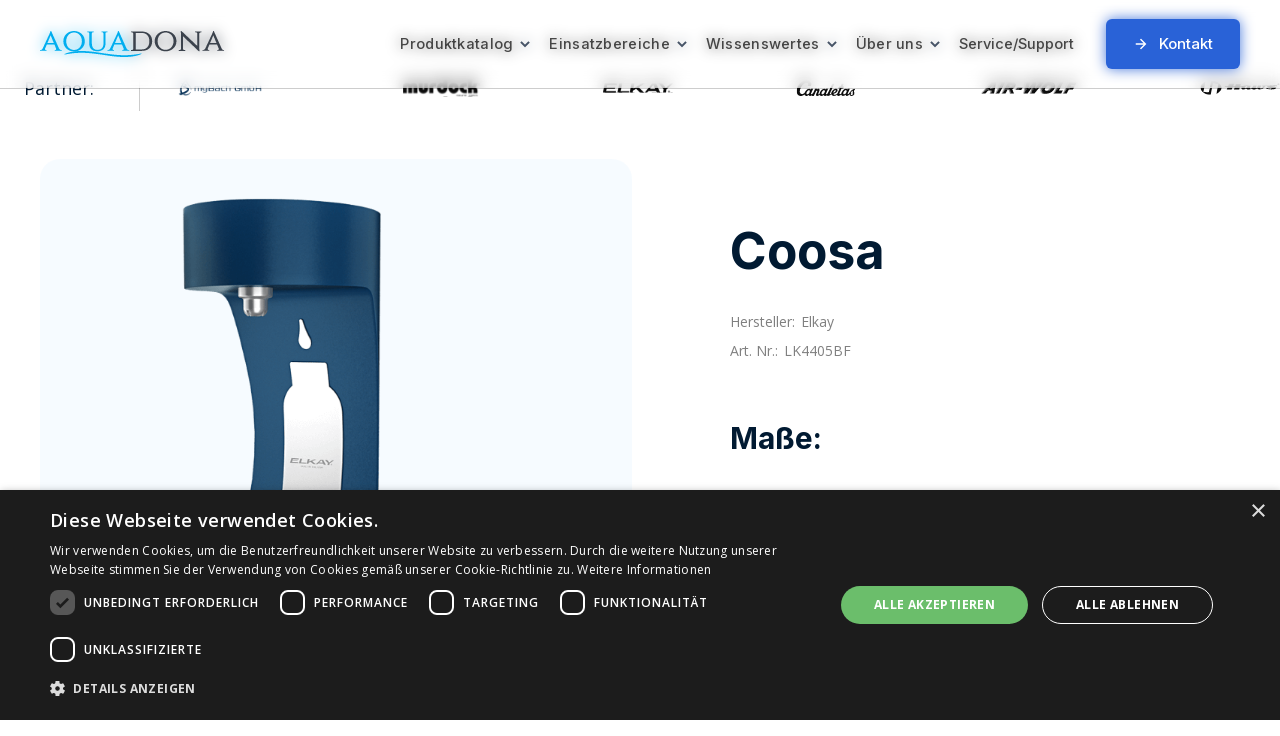

--- FILE ---
content_type: text/html
request_url: https://www.aquadona.com/wasserspender/festwasserspender-coosa
body_size: 10711
content:
<!DOCTYPE html><!-- Last Published: Mon Sep 15 2025 14:10:10 GMT+0000 (Coordinated Universal Time) --><html data-wf-domain="www.aquadona.com" data-wf-page="63f61fac02ff04e77f5eb01b" data-wf-site="61758583c29eded2bf165dbd" lang="de" data-wf-collection="63f61fac02ff0485d85eb07c" data-wf-item-slug="festwasserspender-coosa"><head><meta charset="utf-8"/><title>Kontaktloser, bunter und leitungsgebundener Außenwasserspender</title><link rel="alternate" hrefLang="x-default" href="https://www.aquadona.com//wasserspender/festwasserspender-coosa"/><link rel="alternate" hrefLang="de" href="https://www.aquadona.com//wasserspender/festwasserspender-coosa"/><link rel="alternate" hrefLang="en" href="https://www.aquadona.com//en/water-dispenser/elkay-lk4405bf-outdoor-bottle-filling-station-wall-mount"/><link rel="alternate" hrefLang="it" href="https://www.aquadona.com//it/distributore-dacqua/distributore-dacqua-fisso-lk4405bf"/><link rel="alternate" hrefLang="fr" href="https://www.aquadona.com//fr/fontaines-eau/fontaine-eau-fixe-lk4405bf"/><link rel="alternate" hrefLang="nl" href="https://www.aquadona.com//nl/waterdispenser/drinkfontein-lk4405bf"/><link rel="alternate" hrefLang="ru" href="https://www.aquadona.com//ru/dispenser-vody/stacionarnyy-dispenser-dlya-vody"/><meta content="Durch individuelle und barrierefreie Installationshöhe, und optionale, kontaktlose Bedienung eignet sich der Außen-Wasserspender für öffentliche Bereiche." name="description"/><meta content="Kontaktloser, bunter und leitungsgebundener Außenwasserspender" property="og:title"/><meta content="Durch individuelle und barrierefreie Installationshöhe, und optionale, kontaktlose Bedienung eignet sich der Außen-Wasserspender für öffentliche Bereiche." property="og:description"/><meta content="https://cdn.prod.website-files.com/61758583c29ede5b4c165dc0/61758583c29edecae1166034_wasserspender-festanschluss-oeffentlich-blau.png" property="og:image"/><meta content="Kontaktloser, bunter und leitungsgebundener Außenwasserspender" property="twitter:title"/><meta content="Durch individuelle und barrierefreie Installationshöhe, und optionale, kontaktlose Bedienung eignet sich der Außen-Wasserspender für öffentliche Bereiche." property="twitter:description"/><meta content="https://cdn.prod.website-files.com/61758583c29ede5b4c165dc0/61758583c29edecae1166034_wasserspender-festanschluss-oeffentlich-blau.png" property="twitter:image"/><meta property="og:type" content="website"/><meta content="summary_large_image" name="twitter:card"/><meta content="width=device-width, initial-scale=1" name="viewport"/><link href="https://cdn.prod.website-files.com/61758583c29eded2bf165dbd/css/aquadona.webflow.shared.24d453eef.min.css" rel="stylesheet" type="text/css"/><link href="https://fonts.googleapis.com" rel="preconnect"/><link href="https://fonts.gstatic.com" rel="preconnect" crossorigin="anonymous"/><script src="https://ajax.googleapis.com/ajax/libs/webfont/1.6.26/webfont.js" type="text/javascript"></script><script type="text/javascript">WebFont.load({  google: {    families: ["Open Sans:300,300italic,400,400italic,600,600italic,700,700italic,800,800italic","Inconsolata:400,700","DM Serif Display:regular","Inter:300,regular,500,600,700,800,900"]  }});</script><script type="text/javascript">!function(o,c){var n=c.documentElement,t=" w-mod-";n.className+=t+"js",("ontouchstart"in o||o.DocumentTouch&&c instanceof DocumentTouch)&&(n.className+=t+"touch")}(window,document);</script><link href="https://cdn.prod.website-files.com/61758583c29eded2bf165dbd/617819ac2dc9716f5198c23b_aquadona-favicon.png" rel="shortcut icon" type="image/x-icon"/><link href="https://cdn.prod.website-files.com/61758583c29eded2bf165dbd/617819ccc6ce64e31420d380_aquadona%20webclip.png" rel="apple-touch-icon"/><link href="https://www.aquadona.com//wasserspender/festwasserspender-coosa" rel="canonical"/><!-- Google Tag Manager -->
<script>(function(w,d,s,l,i){w[l]=w[l]||[];w[l].push({'gtm.start':
new Date().getTime(),event:'gtm.js'});var f=d.getElementsByTagName(s)[0],
j=d.createElement(s),dl=l!='dataLayer'?'&l='+l:'';j.async=true;j.src=
'https://www.googletagmanager.com/gtm.js?id='+i+dl;f.parentNode.insertBefore(j,f);
})(window,document,'script','dataLayer','GTM-KG272V2S');</script>
<!-- End Google Tag Manager --></head><body><div class="page-wrapper"><div data-collapse="medium" data-animation="default" data-duration="400" data-w-id="76cb8195-e75a-e4b3-9f23-6a94b96937e0" data-easing="ease" data-easing2="ease" role="banner" class="nav_component w-nav"><div class="nav_container"><a href="/?r=0" class="nav_logo-link w-nav-brand"><img src="https://cdn.prod.website-files.com/61758583c29eded2bf165dbd/63ea274291504a99777d914b_aquadona-logo.svg" loading="eager" alt="" class="nav_logo"/></a><div class="nav_menu-mobile-button w-nav-button"><div class="menu-icon_component"><div class="menu-icon_line-top"></div><div class="menu-icon_line-middle"><div class="menu-icon_line-middle-inner"></div></div><div class="menu-icon_line-bottom"></div></div></div><nav role="navigation" class="nav_menu-wrapper w-nav-menu"><div class="nav_link-wrapper"><div data-hover="true" data-delay="0" class="navbar07_menu-dropdown w-dropdown"><div class="navbar07_dropdown-toggle w-dropdown-toggle"><div class="nav_link">Produktkatalog</div><div class="icon-embed-xxsmall w-embed"><svg xmlns="http://www.w3.org/2000/svg" xmlns:xlink="http://www.w3.org/1999/xlink" aria-hidden="true" role="img" class="iconify iconify--bx" width="100%" height="100%" preserveAspectRatio="xMidYMid meet" viewBox="0 0 24 24"><path d="M16.939 7.939L12 12.879l-4.939-4.94l-2.122 2.122L12 17.121l7.061-7.06z" fill="currentColor"></path></svg></div></div><nav class="navbar07_dropdown-list w-dropdown-list"><div class="navbar07_dropdown-link-list"><a href="/wasserspender-trinkwasserbrunnen" id="w-node-_76cb8195-e75a-e4b3-9f23-6a94b96937f3-b96937e0" class="navbar07_dropdown-link w-inline-block"><div id="w-node-_76cb8195-e75a-e4b3-9f23-6a94b96937f4-b96937e0" class="navbar07_item-right"><div class="text-weight-semibold">Alle Modelle</div></div></a><a href="/trinkwasserbrunnen-oeffentlich" class="navbar07_dropdown-link w-inline-block"><div class="navbar07_item-right"><div class="text-weight-semibold">Außentrinkbrunnen</div></div></a><a href="/wasserspender-wasseranschluss" class="navbar07_dropdown-link w-inline-block"><div id="w-node-_76cb8195-e75a-e4b3-9f23-6a94b96937fc-b96937e0" class="navbar07_item-right"><div class="text-weight-semibold">Wasserspender</div></div></a></div></nav></div><div data-hover="true" data-delay="0" class="navbar07_menu-dropdown w-dropdown"><div class="navbar07_dropdown-toggle w-dropdown-toggle"><div class="nav_link">Einsatzbereiche</div><div class="icon-embed-xxsmall w-embed"><svg xmlns="http://www.w3.org/2000/svg" xmlns:xlink="http://www.w3.org/1999/xlink" aria-hidden="true" role="img" class="iconify iconify--bx" width="100%" height="100%" preserveAspectRatio="xMidYMid meet" viewBox="0 0 24 24"><path d="M16.939 7.939L12 12.879l-4.939-4.94l-2.122 2.122L12 17.121l7.061-7.06z" fill="currentColor"></path></svg></div></div><nav class="navbar07_dropdown-list dark-blue-gradient w-dropdown-list"><div class="navbar07_dropdown-link-list"><a href="/trinkwasserbrunnen-aussen" id="w-node-_76cb8195-e75a-e4b3-9f23-6a94b9693806-b96937e0" class="navbar07_dropdown-link w-inline-block"><div id="w-node-_76cb8195-e75a-e4b3-9f23-6a94b9693807-b96937e0" class="navbar07_item-right"><div class="text-weight-semibold">Außenbereich</div></div></a><a href="/wasserspender-schule" class="navbar07_dropdown-link w-inline-block"><div class="navbar07_item-right"><div class="text-weight-semibold">Schule</div></div></a><a href="/wasserspender-kinder" class="navbar07_dropdown-link w-inline-block"><div class="navbar07_item-right"><div class="text-weight-semibold">KiTa</div></div></a><a href="/wasserspender-innenbereich" class="navbar07_dropdown-link w-inline-block"><div class="navbar07_item-right"><div class="text-weight-semibold">Innenbereich</div></div></a></div></nav></div><div data-hover="true" data-delay="0" class="navbar07_menu-dropdown w-dropdown"><div class="navbar07_dropdown-toggle w-dropdown-toggle"><div class="nav_link">Wissenswertes</div><div class="icon-embed-xxsmall w-embed"><svg xmlns="http://www.w3.org/2000/svg" xmlns:xlink="http://www.w3.org/1999/xlink" aria-hidden="true" role="img" class="iconify iconify--bx" width="100%" height="100%" preserveAspectRatio="xMidYMid meet" viewBox="0 0 24 24"><path d="M16.939 7.939L12 12.879l-4.939-4.94l-2.122 2.122L12 17.121l7.061-7.06z" fill="currentColor"></path></svg></div></div><nav class="navbar07_dropdown-list dark-blue-gradient w-dropdown-list"><div class="navbar07_dropdown-link-list"><a href="/foerderung-wasserspender" id="w-node-_76cb8195-e75a-e4b3-9f23-6a94b969381d-b96937e0" class="navbar07_dropdown-link w-inline-block"><div id="w-node-_76cb8195-e75a-e4b3-9f23-6a94b969381e-b96937e0" class="navbar07_item-right"><div class="text-weight-semibold">Förderung</div></div></a><a href="/faq" class="navbar07_dropdown-link w-inline-block"><div class="navbar07_item-right"><div class="text-weight-semibold">FAQ</div></div></a><a href="/hygiene-wasserspender-trinkbrunnen" class="navbar07_dropdown-link w-inline-block"><div class="navbar07_item-right"><div class="text-weight-semibold">Hygiene</div></div></a><a href="/13-tipps-fehler" class="navbar07_dropdown-link w-inline-block"><div class="navbar07_item-right"><div class="text-weight-semibold">13 Tipps/Fehler</div></div></a><a href="/info" class="navbar07_dropdown-link w-inline-block"><div class="navbar07_item-right"><div class="text-weight-semibold">Blog</div></div></a><a href="/trinkbrunnen-kosten-rechner" class="navbar07_dropdown-link w-inline-block"><div class="navbar07_item-right"><div class="text-weight-semibold">Rechner</div></div></a><a href="/karriere" class="navbar07_dropdown-link w-inline-block"><div class="navbar07_item-right"><div class="text-weight-semibold">Karriere</div></div></a></div></nav></div><div data-hover="true" data-delay="0" class="navbar07_menu-dropdown w-dropdown"><div class="navbar07_dropdown-toggle w-dropdown-toggle"><div class="nav_link">Über uns</div><div class="icon-embed-xxsmall w-embed"><svg xmlns="http://www.w3.org/2000/svg" xmlns:xlink="http://www.w3.org/1999/xlink" aria-hidden="true" role="img" class="iconify iconify--bx" width="100%" height="100%" preserveAspectRatio="xMidYMid meet" viewBox="0 0 24 24"><path d="M16.939 7.939L12 12.879l-4.939-4.94l-2.122 2.122L12 17.121l7.061-7.06z" fill="currentColor"></path></svg></div></div><nav class="navbar07_dropdown-list dark-blue-gradient w-dropdown-list"><div class="navbar07_dropdown-link-list"><a href="/uber-uns" id="w-node-_60a05379-f010-95b6-c929-6f991458619b-b96937e0" class="navbar07_dropdown-link w-inline-block"><div id="w-node-_60a05379-f010-95b6-c929-6f991458619c-b96937e0" class="navbar07_item-right"><div class="text-weight-semibold">Team </div></div></a><a href="/karriere" class="navbar07_dropdown-link w-inline-block"><div class="navbar07_item-right"><div class="text-weight-semibold">Karriere</div></div></a><a href="/referenzen" class="navbar07_dropdown-link w-inline-block"><div class="navbar07_item-right"><div class="text-weight-semibold">Referenzen</div></div></a><a href="/zertifikate" class="navbar07_dropdown-link w-inline-block"><div class="navbar07_item-right"><div class="text-weight-semibold">Zertifikate</div></div></a><a href="/karriere" class="navbar07_dropdown-link w-inline-block"><div class="navbar07_item-right"><div class="text-weight-semibold">Karriere</div></div></a><a href="/trinkbrunnen-kosten-rechner" class="navbar07_dropdown-link w-inline-block"><div class="navbar07_item-right"><div class="text-weight-semibold">Rechner</div></div></a><a href="/trinkwasserbrunnen-foerderung-deutschland" class="navbar07_dropdown-link w-inline-block"><div class="navbar07_item-right"><div class="text-weight-semibold">Unsere Projekte</div></div></a></div></nav></div></div><a href="https://irvin76008.softr.app/" class="link-block w-inline-block"><div class="text-block-3">Service/Support</div></a><div class="nav_button-wrapper"><a href="/kontakt" class="btn-primary nav w-inline-block"><div class="btn__icon-embed-xxsmall w-embed"><svg xmlns="http://www.w3.org/2000/svg" xmlns:xlink="http://www.w3.org/1999/xlink" aria-hidden="true" role="img" class="iconify iconify--ic" width="100%" height="100%" preserveAspectRatio="xMidYMid meet" viewBox="0 0 24 24"><path fill="currentColor" d="m12 4l-1.41 1.41L16.17 11H4v2h12.17l-5.58 5.59L12 20l8-8z"></path></svg></div><div>Kontakt</div></a></div></nav></div><div class="navbar_bottom-line"></div></div><div data-collapse="medium" data-animation="default" data-duration="400" data-w-id="76cb8195-e75a-e4b3-9f23-6a94b96937e0" data-easing="ease" data-easing2="ease" role="banner" class="nav_component w-nav"><div class="nav_container"><a href="/?r=0" class="nav_logo-link w-nav-brand"><img src="https://cdn.prod.website-files.com/61758583c29eded2bf165dbd/63ea274291504a99777d914b_aquadona-logo.svg" loading="eager" alt="" class="nav_logo"/></a><div class="nav_menu-mobile-button w-nav-button"><div class="menu-icon_component"><div class="menu-icon_line-top"></div><div class="menu-icon_line-middle"><div class="menu-icon_line-middle-inner"></div></div><div class="menu-icon_line-bottom"></div></div></div><nav role="navigation" class="nav_menu-wrapper w-nav-menu"><div class="nav_link-wrapper"><div data-hover="true" data-delay="0" class="navbar07_menu-dropdown w-dropdown"><div class="navbar07_dropdown-toggle w-dropdown-toggle"><div class="nav_link">Produktkatalog</div><div class="icon-embed-xxsmall w-embed"><svg xmlns="http://www.w3.org/2000/svg" xmlns:xlink="http://www.w3.org/1999/xlink" aria-hidden="true" role="img" class="iconify iconify--bx" width="100%" height="100%" preserveAspectRatio="xMidYMid meet" viewBox="0 0 24 24"><path d="M16.939 7.939L12 12.879l-4.939-4.94l-2.122 2.122L12 17.121l7.061-7.06z" fill="currentColor"></path></svg></div></div><nav class="navbar07_dropdown-list w-dropdown-list"><div class="navbar07_dropdown-link-list"><a href="/wasserspender-trinkwasserbrunnen" id="w-node-_76cb8195-e75a-e4b3-9f23-6a94b96937f3-b96937e0" class="navbar07_dropdown-link w-inline-block"><div id="w-node-_76cb8195-e75a-e4b3-9f23-6a94b96937f4-b96937e0" class="navbar07_item-right"><div class="text-weight-semibold">Alle Modelle</div></div></a><a href="/trinkwasserbrunnen-oeffentlich" class="navbar07_dropdown-link w-inline-block"><div class="navbar07_item-right"><div class="text-weight-semibold">Außentrinkbrunnen</div></div></a><a href="/wasserspender-wasseranschluss" class="navbar07_dropdown-link w-inline-block"><div id="w-node-_76cb8195-e75a-e4b3-9f23-6a94b96937fc-b96937e0" class="navbar07_item-right"><div class="text-weight-semibold">Wasserspender</div></div></a></div></nav></div><div data-hover="true" data-delay="0" class="navbar07_menu-dropdown w-dropdown"><div class="navbar07_dropdown-toggle w-dropdown-toggle"><div class="nav_link">Einsatzbereiche</div><div class="icon-embed-xxsmall w-embed"><svg xmlns="http://www.w3.org/2000/svg" xmlns:xlink="http://www.w3.org/1999/xlink" aria-hidden="true" role="img" class="iconify iconify--bx" width="100%" height="100%" preserveAspectRatio="xMidYMid meet" viewBox="0 0 24 24"><path d="M16.939 7.939L12 12.879l-4.939-4.94l-2.122 2.122L12 17.121l7.061-7.06z" fill="currentColor"></path></svg></div></div><nav class="navbar07_dropdown-list dark-blue-gradient w-dropdown-list"><div class="navbar07_dropdown-link-list"><a href="/trinkwasserbrunnen-aussen" id="w-node-_76cb8195-e75a-e4b3-9f23-6a94b9693806-b96937e0" class="navbar07_dropdown-link w-inline-block"><div id="w-node-_76cb8195-e75a-e4b3-9f23-6a94b9693807-b96937e0" class="navbar07_item-right"><div class="text-weight-semibold">Außenbereich</div></div></a><a href="/wasserspender-schule" class="navbar07_dropdown-link w-inline-block"><div class="navbar07_item-right"><div class="text-weight-semibold">Schule</div></div></a><a href="/wasserspender-kinder" class="navbar07_dropdown-link w-inline-block"><div class="navbar07_item-right"><div class="text-weight-semibold">KiTa</div></div></a><a href="/wasserspender-innenbereich" class="navbar07_dropdown-link w-inline-block"><div class="navbar07_item-right"><div class="text-weight-semibold">Innenbereich</div></div></a></div></nav></div><div data-hover="true" data-delay="0" class="navbar07_menu-dropdown w-dropdown"><div class="navbar07_dropdown-toggle w-dropdown-toggle"><div class="nav_link">Wissenswertes</div><div class="icon-embed-xxsmall w-embed"><svg xmlns="http://www.w3.org/2000/svg" xmlns:xlink="http://www.w3.org/1999/xlink" aria-hidden="true" role="img" class="iconify iconify--bx" width="100%" height="100%" preserveAspectRatio="xMidYMid meet" viewBox="0 0 24 24"><path d="M16.939 7.939L12 12.879l-4.939-4.94l-2.122 2.122L12 17.121l7.061-7.06z" fill="currentColor"></path></svg></div></div><nav class="navbar07_dropdown-list dark-blue-gradient w-dropdown-list"><div class="navbar07_dropdown-link-list"><a href="/foerderung-wasserspender" id="w-node-_76cb8195-e75a-e4b3-9f23-6a94b969381d-b96937e0" class="navbar07_dropdown-link w-inline-block"><div id="w-node-_76cb8195-e75a-e4b3-9f23-6a94b969381e-b96937e0" class="navbar07_item-right"><div class="text-weight-semibold">Förderung</div></div></a><a href="/faq" class="navbar07_dropdown-link w-inline-block"><div class="navbar07_item-right"><div class="text-weight-semibold">FAQ</div></div></a><a href="/hygiene-wasserspender-trinkbrunnen" class="navbar07_dropdown-link w-inline-block"><div class="navbar07_item-right"><div class="text-weight-semibold">Hygiene</div></div></a><a href="/13-tipps-fehler" class="navbar07_dropdown-link w-inline-block"><div class="navbar07_item-right"><div class="text-weight-semibold">13 Tipps/Fehler</div></div></a><a href="/info" class="navbar07_dropdown-link w-inline-block"><div class="navbar07_item-right"><div class="text-weight-semibold">Blog</div></div></a><a href="/trinkbrunnen-kosten-rechner" class="navbar07_dropdown-link w-inline-block"><div class="navbar07_item-right"><div class="text-weight-semibold">Rechner</div></div></a><a href="/karriere" class="navbar07_dropdown-link w-inline-block"><div class="navbar07_item-right"><div class="text-weight-semibold">Karriere</div></div></a></div></nav></div><div data-hover="true" data-delay="0" class="navbar07_menu-dropdown w-dropdown"><div class="navbar07_dropdown-toggle w-dropdown-toggle"><div class="nav_link">Über uns</div><div class="icon-embed-xxsmall w-embed"><svg xmlns="http://www.w3.org/2000/svg" xmlns:xlink="http://www.w3.org/1999/xlink" aria-hidden="true" role="img" class="iconify iconify--bx" width="100%" height="100%" preserveAspectRatio="xMidYMid meet" viewBox="0 0 24 24"><path d="M16.939 7.939L12 12.879l-4.939-4.94l-2.122 2.122L12 17.121l7.061-7.06z" fill="currentColor"></path></svg></div></div><nav class="navbar07_dropdown-list dark-blue-gradient w-dropdown-list"><div class="navbar07_dropdown-link-list"><a href="/uber-uns" id="w-node-_60a05379-f010-95b6-c929-6f991458619b-b96937e0" class="navbar07_dropdown-link w-inline-block"><div id="w-node-_60a05379-f010-95b6-c929-6f991458619c-b96937e0" class="navbar07_item-right"><div class="text-weight-semibold">Team </div></div></a><a href="/karriere" class="navbar07_dropdown-link w-inline-block"><div class="navbar07_item-right"><div class="text-weight-semibold">Karriere</div></div></a><a href="/referenzen" class="navbar07_dropdown-link w-inline-block"><div class="navbar07_item-right"><div class="text-weight-semibold">Referenzen</div></div></a><a href="/zertifikate" class="navbar07_dropdown-link w-inline-block"><div class="navbar07_item-right"><div class="text-weight-semibold">Zertifikate</div></div></a><a href="/karriere" class="navbar07_dropdown-link w-inline-block"><div class="navbar07_item-right"><div class="text-weight-semibold">Karriere</div></div></a><a href="/trinkbrunnen-kosten-rechner" class="navbar07_dropdown-link w-inline-block"><div class="navbar07_item-right"><div class="text-weight-semibold">Rechner</div></div></a><a href="/trinkwasserbrunnen-foerderung-deutschland" class="navbar07_dropdown-link w-inline-block"><div class="navbar07_item-right"><div class="text-weight-semibold">Unsere Projekte</div></div></a></div></nav></div></div><a href="https://irvin76008.softr.app/" class="link-block w-inline-block"><div class="text-block-3">Service/Support</div></a><div class="nav_button-wrapper"><a href="/kontakt" class="btn-primary nav w-inline-block"><div class="btn__icon-embed-xxsmall w-embed"><svg xmlns="http://www.w3.org/2000/svg" xmlns:xlink="http://www.w3.org/1999/xlink" aria-hidden="true" role="img" class="iconify iconify--ic" width="100%" height="100%" preserveAspectRatio="xMidYMid meet" viewBox="0 0 24 24"><path fill="currentColor" d="m12 4l-1.41 1.41L16.17 11H4v2h12.17l-5.58 5.59L12 20l8-8z"></path></svg></div><div>Kontakt</div></a></div></nav></div><div class="navbar_bottom-line"></div></div><div class="partners-logo"><div class="text-size-medium padding-right padding-small text-align-center-tablet">Partner:</div><div class="hero__partner-divider"></div><div class="partner-logos__wrapper"><div class="partner-logo_link"><img src="https://cdn.prod.website-files.com/61758583c29eded2bf165dbd/67daa4e7cc7dbdc4723dba56_myBach_Logo_Blue.png" loading="lazy" width="120" height="120" alt="" class="partner-logo"/></div><div class="partner-logo_link"><img src="https://cdn.prod.website-files.com/61758583c29eded2bf165dbd/63ea3d623a6a5d1f6800478c_murdock-logo.svg" loading="lazy" alt=""/></div><div class="partner-logo_link"><img src="https://cdn.prod.website-files.com/61758583c29eded2bf165dbd/63ea3d612726906825be4fef_elkay.logo.svg" loading="lazy" alt=""/></div><div class="partner-logo_link"><img src="https://cdn.prod.website-files.com/61758583c29eded2bf165dbd/63ea3d61f6232e2a0e525165_canaletas-logos.svg" loading="lazy" alt=""/></div><div class="partner-logo_link"><img src="https://cdn.prod.website-files.com/61758583c29eded2bf165dbd/63ea3d626f772cef8c8e32a4_air-wolf-logo.svg" loading="lazy" width="100" alt=""/></div><div class="partner-logo_link"><img src="https://cdn.prod.website-files.com/61758583c29eded2bf165dbd/63ea3d61b57ed5199b3cf741_haws-logo.svg" loading="lazy" alt=""/></div></div></div><main class="main-wrapper padding-0"><section class="section__product"><div class="page-padding"><div class="container-large"><div class="padding-vertical padding-xhuge"><div class="c-columns w-row"><div class="c-columns-prod_img w-col w-col-6 w-col-stack"><a href="#" class="c-wrapper cc-product w-inline-block w-lightbox"><img src="https://cdn.prod.website-files.com/61758583c29ede5b4c165dc0/61758583c29edecae1166034_wasserspender-festanschluss-oeffentlich-blau.png" loading="lazy" alt="Wandbefestigter Wasserspender für Außenbereich in blau" class="c-product_img"/><script type="application/json" class="w-json">{
  "items": [
    {
      "url": "https://cdn.prod.website-files.com/61758583c29ede5b4c165dc0/61758583c29edecae1166034_wasserspender-festanschluss-oeffentlich-blau.png",
      "type": "image"
    }
  ],
  "group": "Produktbilder"
}</script></a><div class="c-more_img-collection-wrapper w-dyn-list"><script type="text/x-wf-template" id="wf-template-00e56ec1-252a-92aa-2e6a-0bf07f30e647">%3Cdiv%20role%3D%22listitem%22%20class%3D%22c-more_img-item%20w-dyn-item%20w-dyn-repeater-item%22%3E%3Ca%20href%3D%22%23%22%20class%3D%22c-wrapper%20cc-more_img%20w-inline-block%20w-lightbox%22%3E%3Cimg%20src%3D%22https%3A%2F%2Fcdn.prod.website-files.com%2F61758583c29ede5b4c165dc0%2F61758583c29edee01516603f_trinkbrunnen-festwasseranschluss-oeffentlich-elkay-lk4405bf-grau.png%22%20loading%3D%22lazy%22%20alt%3D%22Wandh%C3%A4ngender%2C%20barrierefreier%20Wasserspendern%20f%C3%BCr%20%C3%B6ffentlichen%20Raum%22%20class%3D%22c-product_img%20cc-more_img%22%2F%3E%3Cscript%20type%3D%22application%2Fjson%22%20class%3D%22w-json%22%3E%7B%0A%20%20%22items%22%3A%20%5B%0A%20%20%20%20%7B%0A%20%20%20%20%20%20%22url%22%3A%20%22https%3A%2F%2Fcdn.prod.website-files.com%2F61758583c29ede5b4c165dc0%2F61758583c29edee01516603f_trinkbrunnen-festwasseranschluss-oeffentlich-elkay-lk4405bf-grau.png%22%2C%0A%20%20%20%20%20%20%22type%22%3A%20%22image%22%0A%20%20%20%20%7D%0A%20%20%5D%2C%0A%20%20%22group%22%3A%20%22Produktbilder%22%0A%7D%3C%2Fscript%3E%3C%2Fa%3E%3C%2Fdiv%3E</script><div role="list" class="c-more_img-list w-dyn-items"><div role="listitem" class="c-more_img-item w-dyn-item w-dyn-repeater-item"><a href="#" class="c-wrapper cc-more_img w-inline-block w-lightbox"><img src="https://cdn.prod.website-files.com/61758583c29ede5b4c165dc0/61758583c29edee01516603f_trinkbrunnen-festwasseranschluss-oeffentlich-elkay-lk4405bf-grau.png" loading="lazy" alt="Wandhängender, barrierefreier Wasserspendern für öffentlichen Raum" class="c-product_img cc-more_img"/><script type="application/json" class="w-json">{
  "items": [
    {
      "url": "https://cdn.prod.website-files.com/61758583c29ede5b4c165dc0/61758583c29edee01516603f_trinkbrunnen-festwasseranschluss-oeffentlich-elkay-lk4405bf-grau.png",
      "type": "image"
    }
  ],
  "group": "Produktbilder"
}</script></a></div><div role="listitem" class="c-more_img-item w-dyn-item w-dyn-repeater-item"><a href="#" class="c-wrapper cc-more_img w-inline-block w-lightbox"><img src="https://cdn.prod.website-files.com/61758583c29ede5b4c165dc0/61758583c29edee27b16603e_trinkwasserbrunnen-festwasseranschluss-aussen-elkay-lk4405bf-rot.png" loading="lazy" alt="Wandbefestigter, kontaktloser Trinkwasserbrunnen mit Wasseranschluss für barrierefreies Bauen" class="c-product_img cc-more_img"/><script type="application/json" class="w-json">{
  "items": [
    {
      "url": "https://cdn.prod.website-files.com/61758583c29ede5b4c165dc0/61758583c29edee27b16603e_trinkwasserbrunnen-festwasseranschluss-aussen-elkay-lk4405bf-rot.png",
      "type": "image"
    }
  ],
  "group": "Produktbilder"
}</script></a></div><div role="listitem" class="c-more_img-item w-dyn-item w-dyn-repeater-item"><a href="#" class="c-wrapper cc-more_img w-inline-block w-lightbox"><img src="https://cdn.prod.website-files.com/61758583c29ede5b4c165dc0/61758583c29ede4f4a16603c_trinkwasserbrunnen-festwasseranschluss-oeffentlich-farbe.png" loading="lazy" alt="Wandbefestigter, kontaktloser Trinkwasserbrunnen mit Wasseranschluss DIN 18040-1 barrierefreies Bauen" class="c-product_img cc-more_img"/><script type="application/json" class="w-json">{
  "items": [
    {
      "url": "https://cdn.prod.website-files.com/61758583c29ede5b4c165dc0/61758583c29ede4f4a16603c_trinkwasserbrunnen-festwasseranschluss-oeffentlich-farbe.png",
      "type": "image"
    }
  ],
  "group": "Produktbilder"
}</script></a></div><div role="listitem" class="c-more_img-item w-dyn-item w-dyn-repeater-item"><a href="#" class="c-wrapper cc-more_img w-inline-block w-lightbox"><img src="https://cdn.prod.website-files.com/61758583c29ede5b4c165dc0/61758583c29ede942b166038_trinkwasserbrunnen-festwasseranschluss-oeffentlich-gelb.png" loading="lazy" alt="Wandbefestigter Wasserspender mit Festwasseranschluss für barrierefreies Bauen" class="c-product_img cc-more_img"/><script type="application/json" class="w-json">{
  "items": [
    {
      "url": "https://cdn.prod.website-files.com/61758583c29ede5b4c165dc0/61758583c29ede942b166038_trinkwasserbrunnen-festwasseranschluss-oeffentlich-gelb.png",
      "type": "image"
    }
  ],
  "group": "Produktbilder"
}</script></a></div><div role="listitem" class="c-more_img-item w-dyn-item w-dyn-repeater-item"><a href="#" class="c-wrapper cc-more_img w-inline-block w-lightbox"><img src="https://cdn.prod.website-files.com/61758583c29ede5b4c165dc0/61758583c29edeaeb2166036_trinkwasserbrunnen-festwasseranschluss-oeffentlich-grau.png" loading="lazy" alt="Wandbefestigter Trinkwasserspender mit Festwasseranschluss für barrierefreies Bauen" class="c-product_img cc-more_img"/><script type="application/json" class="w-json">{
  "items": [
    {
      "url": "https://cdn.prod.website-files.com/61758583c29ede5b4c165dc0/61758583c29edeaeb2166036_trinkwasserbrunnen-festwasseranschluss-oeffentlich-grau.png",
      "type": "image"
    }
  ],
  "group": "Produktbilder"
}</script></a></div><div role="listitem" class="c-more_img-item w-dyn-item w-dyn-repeater-item"><a href="#" class="c-wrapper cc-more_img w-inline-block w-lightbox"><img src="https://cdn.prod.website-files.com/61758583c29ede5b4c165dc0/61758583c29ede13bc16603b_trinkwasserbrunnen-festwasseranschluss-oeffentlich-gruen.png" loading="lazy" alt="Wandhängender Trinkwasserspender, barrierefrei für draußen" class="c-product_img cc-more_img"/><script type="application/json" class="w-json">{
  "items": [
    {
      "url": "https://cdn.prod.website-files.com/61758583c29ede5b4c165dc0/61758583c29ede13bc16603b_trinkwasserbrunnen-festwasseranschluss-oeffentlich-gruen.png",
      "type": "image"
    }
  ],
  "group": "Produktbilder"
}</script></a></div><div role="listitem" class="c-more_img-item w-dyn-item w-dyn-repeater-item"><a href="#" class="c-wrapper cc-more_img w-inline-block w-lightbox"><img src="https://cdn.prod.website-files.com/61758583c29ede5b4c165dc0/61758583c29ede1f4816603a_trinkwasserbrunnen-festwasseranschluss-oeffentlich-lila.png" loading="lazy" alt="Barrierefreier Trinkwasserspender mit Leitungsanschluss für draußen" class="c-product_img cc-more_img"/><script type="application/json" class="w-json">{
  "items": [
    {
      "url": "https://cdn.prod.website-files.com/61758583c29ede5b4c165dc0/61758583c29ede1f4816603a_trinkwasserbrunnen-festwasseranschluss-oeffentlich-lila.png",
      "type": "image"
    }
  ],
  "group": "Produktbilder"
}</script></a></div><div role="listitem" class="c-more_img-item w-dyn-item w-dyn-repeater-item"><a href="#" class="c-wrapper cc-more_img w-inline-block w-lightbox"><img src="https://cdn.prod.website-files.com/61758583c29ede5b4c165dc0/61758583c29ede6683166039_trinkwasserbrunnen-festwasseranschluss-oeffentlich-orange.png" loading="lazy" alt="Wandbefestigter Wasserspender für öffentlichen Bereich" class="c-product_img cc-more_img"/><script type="application/json" class="w-json">{
  "items": [
    {
      "url": "https://cdn.prod.website-files.com/61758583c29ede5b4c165dc0/61758583c29ede6683166039_trinkwasserbrunnen-festwasseranschluss-oeffentlich-orange.png",
      "type": "image"
    }
  ],
  "group": "Produktbilder"
}</script></a></div><div role="listitem" class="c-more_img-item w-dyn-item w-dyn-repeater-item"><a href="#" class="c-wrapper cc-more_img w-inline-block w-lightbox"><img src="https://cdn.prod.website-files.com/61758583c29ede5b4c165dc0/61758583c29ede116b166037_wasserspender-festanschluss-aussen-lk4405bf-braun.png" loading="lazy" alt="Leitungsgebundener, wandbefestigter Wasserspender für öffentlichen Raum" class="c-product_img cc-more_img"/><script type="application/json" class="w-json">{
  "items": [
    {
      "url": "https://cdn.prod.website-files.com/61758583c29ede5b4c165dc0/61758583c29ede116b166037_wasserspender-festanschluss-aussen-lk4405bf-braun.png",
      "type": "image"
    }
  ],
  "group": "Produktbilder"
}</script></a></div><div role="listitem" class="c-more_img-item w-dyn-item w-dyn-repeater-item"><a href="#" class="c-wrapper cc-more_img w-inline-block w-lightbox"><img src="https://cdn.prod.website-files.com/61758583c29ede5b4c165dc0/61758583c29ede802616603d_wasserspender-festanschluss-oeffentlich-schwarz.png" loading="lazy" alt="Leitungsgebundener, barrierefreier Wasserspender für öffentlichen Raum" class="c-product_img cc-more_img"/><script type="application/json" class="w-json">{
  "items": [
    {
      "url": "https://cdn.prod.website-files.com/61758583c29ede5b4c165dc0/61758583c29ede802616603d_wasserspender-festanschluss-oeffentlich-schwarz.png",
      "type": "image"
    }
  ],
  "group": "Produktbilder"
}</script></a></div><div role="listitem" class="c-more_img-item w-dyn-item w-dyn-repeater-item"><a href="#" class="c-wrapper cc-more_img w-inline-block w-lightbox"><img src="https://cdn.prod.website-files.com/61758583c29ede5b4c165dc0/61758583c29eded057166035_wasserspender-festanschluss-oeffentlich-wei%C3%9F.png" loading="lazy" alt="Leitungsgebundener, wandbefestigter Wasserspender für frei zugängigen Beriech" class="c-product_img cc-more_img"/><script type="application/json" class="w-json">{
  "items": [
    {
      "url": "https://cdn.prod.website-files.com/61758583c29ede5b4c165dc0/61758583c29eded057166035_wasserspender-festanschluss-oeffentlich-wei%C3%9F.png",
      "type": "image"
    }
  ],
  "group": "Produktbilder"
}</script></a></div></div><div class="c-empty-state w-dyn-hide w-dyn-empty"><div class="c-text-1">Keine weiteren Produktbilder vorhanden</div></div></div></div><div class="c-columns-prod_content w-col w-col-6 w-col-stack"><div class="c-container cc-5cols cc-product"><div class="c-title-wrapper"><h1 class="heading-xlarge">Coosa</h1></div><div class="c-hersteller"><div class="c-text-2 cc-grey cc-prod-page">Hersteller:</div><div class="c-text-2 cc-grey">Elkay</div></div><div class="c-art-number"><div class="c-text-2 cc-grey cc-prod-page">Art. Nr.:</div><div class="c-text-2 cc-grey">LK4405BF</div></div><div class="c-ma-e"><div class="c-title-wrapper"><h2 class="heading-medium">Maße:</h2></div><div class="c-ma-e_content">H: 76.2 cm B: 25.4 cm T: 48.6 cm</div></div><div class="c-eigenschaften"><div class="c-title-wrapper"><h2 class="heading-medium">Eigenschaften:</h2></div><div class="c-eigenschaften-collection-wrapper w-dyn-list"><div role="list" class="c-eigenschaften-collection-list w-dyn-items"><div role="listitem" class="c-eigenschaften-collection-item w-dyn-item"><div class="c-product-feature-card"><img src="https://cdn.prod.website-files.com/61758583c29ede5b4c165dc0/61758583c29ede7dbb165dd9_Druckknopf.svg" loading="lazy" alt=""/><div>Druckknopf</div></div></div><div role="listitem" class="c-eigenschaften-collection-item w-dyn-item"><div class="c-product-feature-card"><img src="https://cdn.prod.website-files.com/61758583c29ede5b4c165dc0/61758583c29ede8282165dd5_Barrierefrei.svg" loading="lazy" alt=""/><div>Barrierefrei</div></div></div><div role="listitem" class="c-eigenschaften-collection-item w-dyn-item"><div class="c-product-feature-card"><img src="https://cdn.prod.website-files.com/61758583c29ede5b4c165dc0/61758583c29ede4b1f165dcd_Flaschenfu%CC%88ller.svg" loading="lazy" alt=""/><div>Flaschen- füller</div></div></div><div role="listitem" class="c-eigenschaften-collection-item w-dyn-item"><div class="c-product-feature-card"><img src="https://cdn.prod.website-files.com/61758583c29ede5b4c165dc0/61758583c29edeaf2c165dd3_Wandbefestigt.svg" loading="lazy" alt=""/><div>Wand- befestigt</div></div></div><div role="listitem" class="c-eigenschaften-collection-item w-dyn-item"><div class="c-product-feature-card"><img src="https://cdn.prod.website-files.com/61758583c29ede5b4c165dc0/61758583c29edec7ac165dd6_Vandalismussicher.svg" loading="lazy" alt=""/><div>Vandalis- mussicher</div></div></div></div></div></div><div class="c-eigenschaften cc-zusatz"><div class="c-title-wrapper"><h2 class="heading-medium">Zusätzliche Optionen:</h2></div><div class="c-eigenschaften-collection-wrapper w-dyn-list"><div role="list" class="c-eigenschaften-collection-list w-dyn-items"><div role="listitem" class="c-eigenschaften-collection-item w-dyn-item"><div class="c-product-feature-card"><img src="https://cdn.prod.website-files.com/61758583c29ede5b4c165dc0/61758583c29edeb3cc165dcf_Frostresistent.svg" loading="lazy" alt=""/><div>Frostresistent</div></div></div></div></div></div><div class="c-eigenschaften cc-zusatz"></div><div class="c-button-wrapper cc-34px-top-margin"><a href="#anfrage" class="btn-primary _w-full w-inline-block"><div>Angebot anfragen</div></a></div><div class="c-downloads"><a href="https://cdn.prod.website-files.com/61758583c29ede5b4c165dc0/6374f25376eb2b65576a93d2_datenblatt-aussenwasserspender-trinkwasserbrunnen-coosa-aquadona.pdf" target="_blank" class="c-datenblatt-wrapper w-inline-block"><div class="document-icon-embed-small w-embed"><svg xmlns="http://www.w3.org/2000/svg" xmlns:xlink="http://www.w3.org/1999/xlink" aria-hidden="true" role="img" class="iconify iconify--carbon" width="100%" height="100%" preserveAspectRatio="xMidYMid meet" viewBox="0 0 32 32"><path fill="currentColor" d="m22 27.18l-2.59-2.59L18 26l4 4l8-8l-1.41-1.41L22 27.18z"></path><path fill="currentColor" d="M15 28H8V4h8v6a2.006 2.006 0 0 0 2 2h6v6h2v-8a.91.91 0 0 0-.3-.7l-7-7A.909.909 0 0 0 18 2H8a2.006 2.006 0 0 0-2 2v24a2.006 2.006 0 0 0 2 2h7Zm3-23.6l5.6 5.6H18Z"></path></svg></div><div class="c-text-link cc-underline">Datenblatt</div></a><a href="https://cdn.prod.website-files.com/61758583c29ede5b4c165dc0/636cdc4c2e4f0b1d7389de6c_montageanleitung-wasserspender-trinkwasserbrunnen-coosa-aquadona.pdf" target="_blank" class="c-install-wrapper w-inline-block"><div class="document-icon-embed-small w-embed"><svg xmlns="http://www.w3.org/2000/svg" xmlns:xlink="http://www.w3.org/1999/xlink" aria-hidden="true" role="img" class="iconify iconify--carbon" width="100%" height="100%" preserveAspectRatio="xMidYMid meet" viewBox="0 0 32 32"><path fill="currentColor" d="m22 27.18l-2.59-2.59L18 26l4 4l8-8l-1.41-1.41L22 27.18z"></path><path fill="currentColor" d="M15 28H8V4h8v6a2.006 2.006 0 0 0 2 2h6v6h2v-8a.91.91 0 0 0-.3-.7l-7-7A.909.909 0 0 0 18 2H8a2.006 2.006 0 0 0-2 2v24a2.006 2.006 0 0 0 2 2h7Zm3-23.6l5.6 5.6H18Z"></path></svg></div><div class="c-text-link cc-underline">Installationsanleitung</div></a></div></div></div></div></div></div></div></section><section class="section__product-description"><div class="page-padding"><div class="container-large"><div class="padding-vertical padding-xhuge"><div class="margin-bottom margin-medium"><h2 class="heading-xlarge">Produktbeschreibung</h2></div><div class="text-rich-text w-richtext"><h2>ELKAY-TRINKBRUNNEN SIND MOMENTAN NICHT LIEFERBAR</h2><p>Der leitungswassergebundene Außenwasserspender “Coosa” mit Festanschluss ist mit seiner runden Form, robusten Verarbeitung, leichten Bedienung ideal für öffentliche Einrichtungen und Schulen. Geliefert wird der Festwasserspender mit einer kratzfesten, pulverbeschichteten Oberfläche, wahlweise in 12 verschiedenen Standardfarben oder Ihrer Wunschfarbe. Ausbleichen durch Sonnenstrahlen und Verkratzen der Oberfläche ist nahezu ausgeschlossen.</p><p>Die Anlage ist frostsicher und muss im Winter lediglich von der Trinkwasserleitung durch ein Absperrventil getrennt werden.</p><h4>Produkteigenschaften</h4><ul role="list"><li>Material: Edelstahl 316, korrosionsbeständig und vandalismussicher</li><li>Pulverbeschichtete, kratzfeste und leicht zu reinigende Oberfläche (in 12 Standardfarben oder Wunschfarbton lieferbar)</li><li>Barrierefreier Zugang durch wandbefestigte Montage auf individueller Höhe</li><li>Geeignet als Außentrinkbrunnen und Innentrinkbrunnen</li><li>Flaschenfüller-Bedienung durch mechanischen Druckknopf</li><li>Optional: Frostbeständige Ausführung für den durchgehenden Betrieb im Winter (Ganzjahresbetrieb)</li><li>NSF-Zertifikat</li></ul><p>Besonders eignet sich der leitungsgebundene Außenwasserspender für Schulen und öffentliche Einrichtungen jeglicher Altersgruppe, denn er ist leicht zu bedienen und kann auf individueller Höhe installiert werden. Durch leichte Betätigung des Druckknopfes wird die Flaschenabfüllung betätigt. Dadurch kann er Menschen unterschiedlicher Größe erfrischen.</p><p>Als Alternativen Trinkwasserbrunnen bieten wir das Modular erweiterbare Modell <a href="/wasserspender/bach-dvgw-trinkwasserbrunnen"><strong>Bach </strong></a>an, mit dem Sie Daten zur Wasserverbrauch und Hygienestatus an Ihrem PC in Echtzeit einsehen können.</p><p>Für einen äußerst robusten Ganzjahres-Trinkwasserbrunnen schauen Sie sich das Modell <a href="/wasserspender/trinkwasserbrunnen-dvgw"><strong>Susa </strong></a>an. Das kontaktlos bedienbare Multitalent beinhaltet <strong>DVGW</strong>-zertifizierte Komponenten und ist unser Preis- Leistungs-Sieger.</p></div><div class="margin-vertical margin-large"><div class="button-row"><div class="button-wrapper"><a href="#anfrage" class="btn-primary w-inline-block"><div class="btn__icon-embed-xxsmall w-embed"><svg xmlns="http://www.w3.org/2000/svg" xmlns:xlink="http://www.w3.org/1999/xlink" aria-hidden="true" role="img" class="iconify iconify--ic" width="100%" height="100%" preserveAspectRatio="xMidYMid meet" viewBox="0 0 24 24"><path fill="currentColor" d="m12 4l-1.41 1.41L16.17 11H4v2h12.17l-5.58 5.59L12 20l8-8z"></path></svg></div><div>Angebot anfragen</div></a></div><div class="button-wrapper"><a href="tel:03054775108" class="btn-secondary w-inline-block"><div class="btn__icon-embed-xxsmall w-embed"><svg xmlns="http://www.w3.org/2000/svg" xmlns:xlink="http://www.w3.org/1999/xlink" aria-hidden="true" role="img" class="iconify iconify--ic" width="100%" height="100%" preserveAspectRatio="xMidYMid meet" viewBox="0 0 24 24"><path fill="currentColor" d="M6.62 10.79c1.44 2.83 3.76 5.14 6.59 6.59l2.2-2.2c.27-.27.67-.36 1.02-.24c1.12.37 2.33.57 3.57.57c.55 0 1 .45 1 1V20c0 .55-.45 1-1 1c-9.39 0-17-7.61-17-17c0-.55.45-1 1-1h3.5c.55 0 1 .45 1 1c0 1.25.2 2.45.57 3.57c.11.35.03.74-.25 1.02l-2.2 2.2z"></path></svg></div><div>030 547 751 08</div></a></div></div></div></div></div></div></section><section class="section__varianten"><div class="page-padding"><div class="container-large"><div class="padding-vertical padding-xhuge"><div class="margin-bottom margin-medium"><h2 class="heading-xlarge">Varianten</h2></div><div class="c-wrapper cc-space-even cc-strech cc-48px-top-margin cc-varianten"><div class="c-varianten-card"><div class="c-wrapper cc-variante"><div class="c-columns cc-varianten"><div class="c-wrapper cc-product-card_image"><img height="205" loading="lazy" width="205" src="https://cdn.prod.website-files.com/61758583c29ede5b4c165dc0/61758583c29edecae1166034_wasserspender-festanschluss-oeffentlich-blau.png" alt="" class="c-product-card_image"/></div></div><div class="c-columns cc-vertical cc-varianten"><div class="c-title-wrapper cc-flex"><h3 class="c-title-2">Coosa</h3><div class="c-text-2 cc-grey cc-basis-variante">Basis Variante</div></div><div class="c-text-wrapper cc-8px-top-margin"><div class="c-text-1">Basis Option:</div></div><div class="c-eigenschaften-collection-wrapper cc-varianten w-dyn-list"><div role="list" class="c-eigenschaften-collection-list cc-varianten w-dyn-items"><div role="listitem" class="c-eigenschaften-collection-item w-dyn-item"><div class="c-product-feature-card"><img src="https://cdn.prod.website-files.com/61758583c29ede5b4c165dc0/61758583c29ede7dbb165dd9_Druckknopf.svg" loading="lazy" alt=""/><div>Druckknopf</div></div></div><div role="listitem" class="c-eigenschaften-collection-item w-dyn-item"><div class="c-product-feature-card"><img src="https://cdn.prod.website-files.com/61758583c29ede5b4c165dc0/61758583c29ede8282165dd5_Barrierefrei.svg" loading="lazy" alt=""/><div>Barrierefrei</div></div></div><div role="listitem" class="c-eigenschaften-collection-item w-dyn-item"><div class="c-product-feature-card"><img src="https://cdn.prod.website-files.com/61758583c29ede5b4c165dc0/61758583c29ede4b1f165dcd_Flaschenfu%CC%88ller.svg" loading="lazy" alt=""/><div>Flaschen- füller</div></div></div><div role="listitem" class="c-eigenschaften-collection-item w-dyn-item"><div class="c-product-feature-card"><img src="https://cdn.prod.website-files.com/61758583c29ede5b4c165dc0/61758583c29edeaf2c165dd3_Wandbefestigt.svg" loading="lazy" alt=""/><div>Wand- befestigt</div></div></div><div role="listitem" class="c-eigenschaften-collection-item w-dyn-item"><div class="c-product-feature-card"><img src="https://cdn.prod.website-files.com/61758583c29ede5b4c165dc0/61758583c29edec7ac165dd6_Vandalismussicher.svg" loading="lazy" alt=""/><div>Vandalis- mussicher</div></div></div></div></div></div></div></div></div><div class="c-divider cc-variante"></div><div class="c-varianten-wrapper w-dyn-list"><div role="list" class="c-varianten-list w-dyn-items"><div id="w-node-_4adcfe27-370a-db5e-7e33-ff40b1177002-7f5eb01b" role="listitem" class="c-varianten-item w-dyn-item"><div class="c-varianten-card cc-variante"><div class="c-wrapper cc-variante"><div class="c-columns cc-varianten"><div class="c-wrapper cc-product-card_image"><img height="205" loading="lazy" width="205" src="https://cdn.prod.website-files.com/61758583c29ede5b4c165dc0/61758583c29edecae1166034_wasserspender-festanschluss-oeffentlich-blau.png" alt="" class="c-product-card_image"/></div></div><div class="c-columns cc-vertical cc-varianten"><div class="c-title-wrapper"><h3 class="c-title-2">Coosa - Variante 1</h3></div><div class="c-art-number"><div class="c-text-2 cc-grey cc-prod-page">Art. Nr.:</div><div class="c-text-2 cc-grey">LK4405BFFRK</div></div><div class="c-text-wrapper cc-8px-top-margin"><div class="c-text-1">Zusätzliche Option:</div></div><div class="c-eigenschaften-collection-wrapper cc-varianten w-dyn-list"><div role="list" class="c-eigenschaften-collection-list cc-varianten w-dyn-items"><div role="listitem" class="c-eigenschaften-collection-item w-dyn-item"><div class="c-product-feature-card"><img src="https://cdn.prod.website-files.com/61758583c29ede5b4c165dc0/61758583c29edeb3cc165dcf_Frostresistent.svg" loading="lazy" alt=""/><div>Frostresistent</div></div></div></div></div></div></div></div></div></div></div></div></div></div></section><section class="section__product-description"><div class="page-padding"><div class="container-large"><div class="padding-vertical padding-xhuge"><div class="c-divider"></div></div></div></div></section><section id="anfrage" class="section__anfrage"><div class="page-padding"><div class="container-large"><div class="padding-vertical padding-xhuge"><div class="max-width-medium align-center"><div class="contact-form-wrapper"><div class="anfrage-form-title-wrapper"><h2 class="heading-medium">Coosa</h2><div class="c-title-1 c-headline-offer_dash">-</div><h3 class="heading-medium">Angebot anfragen</h3></div><div class="c-form-block w-form"><form id="wf-form-Angebotsanfrage" name="wf-form-Angebotsanfrage" data-name="Angebotsanfrage" method="get" data-wf-page-id="63f61fac02ff04e77f5eb01b" data-wf-element-id="136a2a68-fc90-4b17-3e78-db1476adf273"><div class="w-embed"><input type="hidden" name="Produkt" value="Coosa"></div><div class="c-form-field-wrapper"><input class="c-form-text-field w-input" maxlength="256" name="Firma" data-name="Firma" placeholder="Firma*" type="text" id="Firma" required=""/><input class="c-form-text-field w-input" maxlength="256" name="Name" data-name="Name" placeholder="Vor- und Nachname*" type="text" id="Name" required=""/></div><div class="c-form-field-wrapper"><input class="c-form-text-field w-input" maxlength="256" name="Telefon" data-name="Telefon" placeholder="Telefonnummer*" type="tel" id="Telefon" required=""/><input class="c-form-text-field w-input" maxlength="256" name="E-Mail" data-name="E-Mail" placeholder="E-Mail Adresse*" type="email" id="E-Mail" required=""/></div><input class="c-form-text-field full w-input" maxlength="256" name="Stadt" data-name="Stadt" placeholder="Stadt*" type="text" id="Stadt" required=""/><select id="Bundesland" name="Bundesland" data-name="Bundesland" required="" class="dropdown-auqa w-select"><option value="">Bundesland*</option><option value="Baden-Württemberg">Baden-Württemberg</option><option value="Bayern">Bayern</option><option value="Berlin">Berlin</option><option value="Brandenburg">Brandenburg</option><option value="Bremen">Bremen</option><option value="Hamburg">Hamburg</option><option value="Mecklenburg-Vorpommern">Mecklenburg-Vorpommern</option><option value="Niedersachsen">Niedersachsen</option><option value="Nordrhein-Westfalen">Nordrhein-Westfalen</option><option value="Rheinland-Pfalz">Rheinland-Pfalz</option><option value="Saarland">Saarland</option><option value="Sachsen">Sachsen</option><option value="Sachsen-Anhalt">Sachsen-Anhalt</option><option value="Schleswig-Holstein">Schleswig-Holstein</option><option value="Thüringen">Thüringen</option><option value="Hessen">Hessen</option><option value="International">International</option></select><textarea placeholder="Ihre Nachricht..." maxlength="5000" id="Nachricht" name="Nachricht" data-name="Nachricht" class="c-form-text-area w-input"></textarea><label class="w-checkbox c-checkbox-field"><input id="Einwilligung-zur-Datenschutzerkl-rung" type="checkbox" name="Einwilligung-zur-Datenschutzerkl-rung" data-name="Einwilligung zur Datenschutzerklärung" required="" class="w-checkbox-input c-ceckbox"/><span for="Einwilligung-zur-Datenschutzerkl-rung" class="c-checkbox-label w-form-label">Ich stimme zu, dass meine Angaben aus dem Formular zur Beantwortung meiner Anfrage erhoben und verarbeitet werden. Die Daten werden nach abgeschlossener Bearbeitung Ihrer Anfrage gelöscht, insofern keine gesetzliche Aufbewahrungsfrist besteht. Ihre Telefongespräche können zu Schulungs- und Qualitätszwecken aufgezeichnet werden.</span></label><input type="submit" data-wait="wird gesendet..." class="btn-primary _w-full w-button" value="Anfrage senden"/></form><div class="success-message w-form-done"><div class="text-block-2">Ihre Angebotsanfrage wurde erfolgreich verschickt!</div></div><div class="w-form-fail"><div>Eine Angabe ist fehlerhaft! Bitte überprüfen.</div></div></div></div></div></div></div></div></section></main><footer class="footer"><div class="page-padding"><div class="container-large"><div class="padding-vertical padding-xhuge"><div class="footer__wrapper"><div class="footer__logo-link-wrapper"><a href="/?r=0" class="footer_logo-link w-nav-brand"><img src="https://cdn.prod.website-files.com/61758583c29eded2bf165dbd/63eb925cb0f0d1a53c96adfb_aquadona-logo-white.svg" loading="eager" alt="" class="nav_logo"/></a><div class="text-white-muted">© <span id="year">2025 </span>Aquadona GmbH. Alle Rechte vorbehalten.</div></div><div><div class="w-layout-grid footer__grid"><div id="w-node-ec084148-40df-5a6f-4a23-3575175be197-175be18b"><div class="text-white">Produktkataloge</div><div class="mt-4 flex-col text-white-muted"><a href="/wasserspender-trinkwasserbrunnen" class="footer__link">Alle Produkte</a><a href="/trinkwasserbrunnen-oeffentlich" class="footer__link">Außentrinkbrunnen</a><a href="/wasserspender-wasseranschluss" class="footer__link">Wasserspender</a></div></div><div id="w-node-ec084148-40df-5a6f-4a23-3575175be1a1-175be18b"><div class="text-white">Einsatzbereiche</div><div class="mt-4 flex-col text-white-muted"><a href="/trinkwasserbrunnen-aussen" class="footer__link">Außenbereich</a><a href="/wasserspender-innenbereich" class="footer__link">Innenbereich</a><a href="/wasserspender-schule" class="footer__link">Schule</a><a href="/wasserspender-kinder" class="footer__link">KiTa</a></div></div><div id="w-node-ec084148-40df-5a6f-4a23-3575175be1ad-175be18b"><div class="text-white">Wissenswertes</div><div class="mt-4 flex-col text-white-muted"><a href="/foerderung-wasserspender" class="footer__link">Förderung</a><a href="/faq" class="footer__link">FAQ</a><a href="/hygiene-wasserspender-trinkbrunnen" class="footer__link">Hygiene</a><a href="/zertifikate" class="footer__link">Zertifikate</a><a href="/13-tipps-fehler" class="footer__link">13 Tipps &amp; Fehler</a><a href="/info" class="footer__link">Blog</a><a href="/referenzen" class="footer__link">Referenzen</a><a href="/trinkbrunnen-kosten-rechner" class="footer__link">Rechner</a><a href="/karriere" class="footer__link">Karriere</a></div></div><div id="w-node-ec084148-40df-5a6f-4a23-3575175be1bf-175be18b"><div class="text-white">Kontakt</div><div class="mt-4 flex-col text-white-muted"><a href="tel:03054775108" class="footer__link">Telefon: 030 547 751 08</a><a href="mailto:service@aquadona.com" class="footer__link">E-Mail: service@aquadona.com</a><a href="/kontakt" class="footer__link">Kontakt</a><a href="/uber-uns" class="footer__link">Über uns</a><a href="/karriere" class="footer__link">Karriere</a></div></div><div id="w-node-ec084148-40df-5a6f-4a23-3575175be1c9-175be18b"><div class="text-white">Rechtliches</div><div class="mt-4 flex-col text-white-muted"><a href="/impressum" class="footer__link">Impressum</a><a href="/datenschutz" class="footer__link">Datenschutz</a><a href="/agb" class="footer__link">AGB</a></div></div></div></div></div><div class="footer__divider"></div><div class="footer__fineprint"><a href="/trinkwasserbrunnen" class="link__fineprint">Trinkwasserbrunnen</a><div class="footer__fineprint-divider"></div><a href="/wasserspender-festwasseranschluss" class="link__fineprint">Wasserspender mit Festanschluss</a><div class="footer__fineprint-divider"></div><a href="/oeffentliche-trinkbrunnen" class="link__fineprint">Öffentliche Trinkbrunnen</a><div class="footer__fineprint-divider"></div><a href="/wasserspender" class="link__fineprint">Wasserspender</a><div class="footer__fineprint-divider"></div><a href="/wasserspender-buero" class="link__fineprint">Wasserspender für&#x27;s Büro</a><div class="footer__fineprint-divider"></div><a href="/trinkbrunnen-wasserspender-schule" class="link__fineprint">Trinkbrunnen für Schulen</a></div></div></div></div></footer></div><script src="https://d3e54v103j8qbb.cloudfront.net/js/jquery-3.5.1.min.dc5e7f18c8.js?site=61758583c29eded2bf165dbd" type="text/javascript" integrity="sha256-9/aliU8dGd2tb6OSsuzixeV4y/faTqgFtohetphbbj0=" crossorigin="anonymous"></script><script src="https://cdn.prod.website-files.com/61758583c29eded2bf165dbd/js/webflow.schunk.36b8fb49256177c8.js" type="text/javascript"></script><script src="https://cdn.prod.website-files.com/61758583c29eded2bf165dbd/js/webflow.schunk.796e828b5a058a9c.js" type="text/javascript"></script><script src="https://cdn.prod.website-files.com/61758583c29eded2bf165dbd/js/webflow.schunk.f919141e3448519b.js" type="text/javascript"></script><script src="https://cdn.prod.website-files.com/61758583c29eded2bf165dbd/js/webflow.schunk.b4435221be879eb3.js" type="text/javascript"></script><script src="https://cdn.prod.website-files.com/61758583c29eded2bf165dbd/js/webflow.a08f43a7.0b10df227a925bc4.js" type="text/javascript"></script><!-- Google Tag Manager (noscript) -->
<noscript><iframe src="https://www.googletagmanager.com/ns.html?id=GTM-KG272V2S"
height="0" width="0" style="display:none;visibility:hidden"></iframe></noscript>
<!-- End Google Tag Manager (noscript) -->

<!-- LocalBusiness Schema Markup Start -->
<script type="application/ld+json">
{
  "@context": "https://schema.org",
  "@type": "LocalBusiness",
  "name": "Aquadona GmbH",
  "image": "https://cdn.prod.website-files.com/61758583c29eded2bf165dbd/63ea274291504a99777d914b_aquadona-logo.svg",
  "@id": "",
  "url": "https://www.aquadona.com",
  "telephone": "+49 30 547 751 08",
  "address": {
    "@type": "PostalAddress",
    "streetAddress": "Tucholskystr. 18",
    "addressLocality": "Berlin",
    "postalCode": "10117",
    "addressCountry": "DE"
  }  
}
</script>
<!-- LocalBusiness Schema Markup End -->

<!-- Internet Explorer Aufruf Fehlerseite -->
<script>
if(navigator.userAgent.indexOf('MSIE')!==-1
|| navigator.appVersion.indexOf('Trident/') > -1){
	alert("Der Internet Explorer wird nicht unterstützt. Die Seite könnte fehlerhaft dargestellt werden. Bitte verwenden Sie zum Aufruf der Seite einen aktuellen Browser wie Chrome, Firefox, Safari oder Edge.");
  /* Microsoft Internet Explorer detected in. */
}
</script>
<!-- End Internet Explorer Aufruf Fehlerseite -->

<!-- Dynamic Copyright Year -->
<script>
  window.onload=function(){var e=(new Date).getFullYear(),t=document.getElementById("year");t&&(t.innerHTML=e)};
</script>

<script type="application/ld+json">
{
  "@context": "https://schema.org/", 
  "@type": "Product", 
  "name": "Coosa",
  "image": "https://cdn.prod.website-files.com/61758583c29ede5b4c165dc0/61758583c29edecae1166034_wasserspender-festanschluss-oeffentlich-blau.png",
  "description": "Durch individuelle und barrierefreie Installationshöhe, und optionale, kontaktlose Bedienung eignet sich der Außen-Wasserspender für öffentliche Bereiche.",
  "brand": {
    "@type": "Brand",
    "name": "Elkay"
  },
  "aggregateRating": {
    "@type": "AggregateRating",
    "ratingValue": "4.9",
    "bestRating": "5",
    "worstRating": "1",
    "ratingCount": "7"
  }
}
</script></body></html>

--- FILE ---
content_type: text/css
request_url: https://cdn.prod.website-files.com/61758583c29eded2bf165dbd/css/aquadona.webflow.shared.24d453eef.min.css
body_size: 33681
content:
html{-webkit-text-size-adjust:100%;-ms-text-size-adjust:100%;font-family:sans-serif}body{margin:0}article,aside,details,figcaption,figure,footer,header,hgroup,main,menu,nav,section,summary{display:block}audio,canvas,progress,video{vertical-align:baseline;display:inline-block}audio:not([controls]){height:0;display:none}[hidden],template{display:none}a{background-color:#0000}a:active,a:hover{outline:0}abbr[title]{border-bottom:1px dotted}b,strong{font-weight:700}dfn{font-style:italic}h1{margin:.67em 0;font-size:2em}mark{color:#000;background:#ff0}small{font-size:80%}sub,sup{vertical-align:baseline;font-size:75%;line-height:0;position:relative}sup{top:-.5em}sub{bottom:-.25em}img{border:0}svg:not(:root){overflow:hidden}hr{box-sizing:content-box;height:0}pre{overflow:auto}code,kbd,pre,samp{font-family:monospace;font-size:1em}button,input,optgroup,select,textarea{color:inherit;font:inherit;margin:0}button{overflow:visible}button,select{text-transform:none}button,html input[type=button],input[type=reset]{-webkit-appearance:button;cursor:pointer}button[disabled],html input[disabled]{cursor:default}button::-moz-focus-inner,input::-moz-focus-inner{border:0;padding:0}input{line-height:normal}input[type=checkbox],input[type=radio]{box-sizing:border-box;padding:0}input[type=number]::-webkit-inner-spin-button,input[type=number]::-webkit-outer-spin-button{height:auto}input[type=search]{-webkit-appearance:none}input[type=search]::-webkit-search-cancel-button,input[type=search]::-webkit-search-decoration{-webkit-appearance:none}legend{border:0;padding:0}textarea{overflow:auto}optgroup{font-weight:700}table{border-collapse:collapse;border-spacing:0}td,th{padding:0}@font-face{font-family:webflow-icons;src:url([data-uri])format("truetype");font-weight:400;font-style:normal}[class^=w-icon-],[class*=\ w-icon-]{speak:none;font-variant:normal;text-transform:none;-webkit-font-smoothing:antialiased;-moz-osx-font-smoothing:grayscale;font-style:normal;font-weight:400;line-height:1;font-family:webflow-icons!important}.w-icon-slider-right:before{content:""}.w-icon-slider-left:before{content:""}.w-icon-nav-menu:before{content:""}.w-icon-arrow-down:before,.w-icon-dropdown-toggle:before{content:""}.w-icon-file-upload-remove:before{content:""}.w-icon-file-upload-icon:before{content:""}*{box-sizing:border-box}html{height:100%}body{color:#333;background-color:#fff;min-height:100%;margin:0;font-family:Arial,sans-serif;font-size:14px;line-height:20px}img{vertical-align:middle;max-width:100%;display:inline-block}html.w-mod-touch *{background-attachment:scroll!important}.w-block{display:block}.w-inline-block{max-width:100%;display:inline-block}.w-clearfix:before,.w-clearfix:after{content:" ";grid-area:1/1/2/2;display:table}.w-clearfix:after{clear:both}.w-hidden{display:none}.w-button{color:#fff;line-height:inherit;cursor:pointer;background-color:#3898ec;border:0;border-radius:0;padding:9px 15px;text-decoration:none;display:inline-block}input.w-button{-webkit-appearance:button}html[data-w-dynpage] [data-w-cloak]{color:#0000!important}.w-code-block{margin:unset}pre.w-code-block code{all:inherit}.w-optimization{display:contents}.w-webflow-badge,.w-webflow-badge>img{box-sizing:unset;width:unset;height:unset;max-height:unset;max-width:unset;min-height:unset;min-width:unset;margin:unset;padding:unset;float:unset;clear:unset;border:unset;border-radius:unset;background:unset;background-image:unset;background-position:unset;background-size:unset;background-repeat:unset;background-origin:unset;background-clip:unset;background-attachment:unset;background-color:unset;box-shadow:unset;transform:unset;direction:unset;font-family:unset;font-weight:unset;color:unset;font-size:unset;line-height:unset;font-style:unset;font-variant:unset;text-align:unset;letter-spacing:unset;-webkit-text-decoration:unset;text-decoration:unset;text-indent:unset;text-transform:unset;list-style-type:unset;text-shadow:unset;vertical-align:unset;cursor:unset;white-space:unset;word-break:unset;word-spacing:unset;word-wrap:unset;transition:unset}.w-webflow-badge{white-space:nowrap;cursor:pointer;box-shadow:0 0 0 1px #0000001a,0 1px 3px #0000001a;visibility:visible!important;opacity:1!important;z-index:2147483647!important;color:#aaadb0!important;overflow:unset!important;background-color:#fff!important;border-radius:3px!important;width:auto!important;height:auto!important;margin:0!important;padding:6px!important;font-size:12px!important;line-height:14px!important;text-decoration:none!important;display:inline-block!important;position:fixed!important;inset:auto 12px 12px auto!important;transform:none!important}.w-webflow-badge>img{position:unset;visibility:unset!important;opacity:1!important;vertical-align:middle!important;display:inline-block!important}h1,h2,h3,h4,h5,h6{margin-bottom:10px;font-weight:700}h1{margin-top:20px;font-size:38px;line-height:44px}h2{margin-top:20px;font-size:32px;line-height:36px}h3{margin-top:20px;font-size:24px;line-height:30px}h4{margin-top:10px;font-size:18px;line-height:24px}h5{margin-top:10px;font-size:14px;line-height:20px}h6{margin-top:10px;font-size:12px;line-height:18px}p{margin-top:0;margin-bottom:10px}blockquote{border-left:5px solid #e2e2e2;margin:0 0 10px;padding:10px 20px;font-size:18px;line-height:22px}figure{margin:0 0 10px}ul,ol{margin-top:0;margin-bottom:10px;padding-left:40px}.w-list-unstyled{padding-left:0;list-style:none}.w-embed:before,.w-embed:after{content:" ";grid-area:1/1/2/2;display:table}.w-embed:after{clear:both}.w-video{width:100%;padding:0;position:relative}.w-video iframe,.w-video object,.w-video embed{border:none;width:100%;height:100%;position:absolute;top:0;left:0}fieldset{border:0;margin:0;padding:0}button,[type=button],[type=reset]{cursor:pointer;-webkit-appearance:button;border:0}.w-form{margin:0 0 15px}.w-form-done{text-align:center;background-color:#ddd;padding:20px;display:none}.w-form-fail{background-color:#ffdede;margin-top:10px;padding:10px;display:none}label{margin-bottom:5px;font-weight:700;display:block}.w-input,.w-select{color:#333;vertical-align:middle;background-color:#fff;border:1px solid #ccc;width:100%;height:38px;margin-bottom:10px;padding:8px 12px;font-size:14px;line-height:1.42857;display:block}.w-input::placeholder,.w-select::placeholder{color:#999}.w-input:focus,.w-select:focus{border-color:#3898ec;outline:0}.w-input[disabled],.w-select[disabled],.w-input[readonly],.w-select[readonly],fieldset[disabled] .w-input,fieldset[disabled] .w-select{cursor:not-allowed}.w-input[disabled]:not(.w-input-disabled),.w-select[disabled]:not(.w-input-disabled),.w-input[readonly],.w-select[readonly],fieldset[disabled]:not(.w-input-disabled) .w-input,fieldset[disabled]:not(.w-input-disabled) .w-select{background-color:#eee}textarea.w-input,textarea.w-select{height:auto}.w-select{background-color:#f3f3f3}.w-select[multiple]{height:auto}.w-form-label{cursor:pointer;margin-bottom:0;font-weight:400;display:inline-block}.w-radio{margin-bottom:5px;padding-left:20px;display:block}.w-radio:before,.w-radio:after{content:" ";grid-area:1/1/2/2;display:table}.w-radio:after{clear:both}.w-radio-input{float:left;margin:3px 0 0 -20px;line-height:normal}.w-file-upload{margin-bottom:10px;display:block}.w-file-upload-input{opacity:0;z-index:-100;width:.1px;height:.1px;position:absolute;overflow:hidden}.w-file-upload-default,.w-file-upload-uploading,.w-file-upload-success{color:#333;display:inline-block}.w-file-upload-error{margin-top:10px;display:block}.w-file-upload-default.w-hidden,.w-file-upload-uploading.w-hidden,.w-file-upload-error.w-hidden,.w-file-upload-success.w-hidden{display:none}.w-file-upload-uploading-btn{cursor:pointer;background-color:#fafafa;border:1px solid #ccc;margin:0;padding:8px 12px;font-size:14px;font-weight:400;display:flex}.w-file-upload-file{background-color:#fafafa;border:1px solid #ccc;flex-grow:1;justify-content:space-between;margin:0;padding:8px 9px 8px 11px;display:flex}.w-file-upload-file-name{font-size:14px;font-weight:400;display:block}.w-file-remove-link{cursor:pointer;width:auto;height:auto;margin-top:3px;margin-left:10px;padding:3px;display:block}.w-icon-file-upload-remove{margin:auto;font-size:10px}.w-file-upload-error-msg{color:#ea384c;padding:2px 0;display:inline-block}.w-file-upload-info{padding:0 12px;line-height:38px;display:inline-block}.w-file-upload-label{cursor:pointer;background-color:#fafafa;border:1px solid #ccc;margin:0;padding:8px 12px;font-size:14px;font-weight:400;display:inline-block}.w-icon-file-upload-icon,.w-icon-file-upload-uploading{width:20px;margin-right:8px;display:inline-block}.w-icon-file-upload-uploading{height:20px}.w-container{max-width:940px;margin-left:auto;margin-right:auto}.w-container:before,.w-container:after{content:" ";grid-area:1/1/2/2;display:table}.w-container:after{clear:both}.w-container .w-row{margin-left:-10px;margin-right:-10px}.w-row:before,.w-row:after{content:" ";grid-area:1/1/2/2;display:table}.w-row:after{clear:both}.w-row .w-row{margin-left:0;margin-right:0}.w-col{float:left;width:100%;min-height:1px;padding-left:10px;padding-right:10px;position:relative}.w-col .w-col{padding-left:0;padding-right:0}.w-col-1{width:8.33333%}.w-col-2{width:16.6667%}.w-col-3{width:25%}.w-col-4{width:33.3333%}.w-col-5{width:41.6667%}.w-col-6{width:50%}.w-col-7{width:58.3333%}.w-col-8{width:66.6667%}.w-col-9{width:75%}.w-col-10{width:83.3333%}.w-col-11{width:91.6667%}.w-col-12{width:100%}.w-hidden-main{display:none!important}@media screen and (max-width:991px){.w-container{max-width:728px}.w-hidden-main{display:inherit!important}.w-hidden-medium{display:none!important}.w-col-medium-1{width:8.33333%}.w-col-medium-2{width:16.6667%}.w-col-medium-3{width:25%}.w-col-medium-4{width:33.3333%}.w-col-medium-5{width:41.6667%}.w-col-medium-6{width:50%}.w-col-medium-7{width:58.3333%}.w-col-medium-8{width:66.6667%}.w-col-medium-9{width:75%}.w-col-medium-10{width:83.3333%}.w-col-medium-11{width:91.6667%}.w-col-medium-12{width:100%}.w-col-stack{width:100%;left:auto;right:auto}}@media screen and (max-width:767px){.w-hidden-main,.w-hidden-medium{display:inherit!important}.w-hidden-small{display:none!important}.w-row,.w-container .w-row{margin-left:0;margin-right:0}.w-col{width:100%;left:auto;right:auto}.w-col-small-1{width:8.33333%}.w-col-small-2{width:16.6667%}.w-col-small-3{width:25%}.w-col-small-4{width:33.3333%}.w-col-small-5{width:41.6667%}.w-col-small-6{width:50%}.w-col-small-7{width:58.3333%}.w-col-small-8{width:66.6667%}.w-col-small-9{width:75%}.w-col-small-10{width:83.3333%}.w-col-small-11{width:91.6667%}.w-col-small-12{width:100%}}@media screen and (max-width:479px){.w-container{max-width:none}.w-hidden-main,.w-hidden-medium,.w-hidden-small{display:inherit!important}.w-hidden-tiny{display:none!important}.w-col{width:100%}.w-col-tiny-1{width:8.33333%}.w-col-tiny-2{width:16.6667%}.w-col-tiny-3{width:25%}.w-col-tiny-4{width:33.3333%}.w-col-tiny-5{width:41.6667%}.w-col-tiny-6{width:50%}.w-col-tiny-7{width:58.3333%}.w-col-tiny-8{width:66.6667%}.w-col-tiny-9{width:75%}.w-col-tiny-10{width:83.3333%}.w-col-tiny-11{width:91.6667%}.w-col-tiny-12{width:100%}}.w-widget{position:relative}.w-widget-map{width:100%;height:400px}.w-widget-map label{width:auto;display:inline}.w-widget-map img{max-width:inherit}.w-widget-map .gm-style-iw{text-align:center}.w-widget-map .gm-style-iw>button{display:none!important}.w-widget-twitter{overflow:hidden}.w-widget-twitter-count-shim{vertical-align:top;text-align:center;background:#fff;border:1px solid #758696;border-radius:3px;width:28px;height:20px;display:inline-block;position:relative}.w-widget-twitter-count-shim *{pointer-events:none;-webkit-user-select:none;user-select:none}.w-widget-twitter-count-shim .w-widget-twitter-count-inner{text-align:center;color:#999;font-family:serif;font-size:15px;line-height:12px;position:relative}.w-widget-twitter-count-shim .w-widget-twitter-count-clear{display:block;position:relative}.w-widget-twitter-count-shim.w--large{width:36px;height:28px}.w-widget-twitter-count-shim.w--large .w-widget-twitter-count-inner{font-size:18px;line-height:18px}.w-widget-twitter-count-shim:not(.w--vertical){margin-left:5px;margin-right:8px}.w-widget-twitter-count-shim:not(.w--vertical).w--large{margin-left:6px}.w-widget-twitter-count-shim:not(.w--vertical):before,.w-widget-twitter-count-shim:not(.w--vertical):after{content:" ";pointer-events:none;border:solid #0000;width:0;height:0;position:absolute;top:50%;left:0}.w-widget-twitter-count-shim:not(.w--vertical):before{border-width:4px;border-color:#75869600 #5d6c7b #75869600 #75869600;margin-top:-4px;margin-left:-9px}.w-widget-twitter-count-shim:not(.w--vertical).w--large:before{border-width:5px;margin-top:-5px;margin-left:-10px}.w-widget-twitter-count-shim:not(.w--vertical):after{border-width:4px;border-color:#fff0 #fff #fff0 #fff0;margin-top:-4px;margin-left:-8px}.w-widget-twitter-count-shim:not(.w--vertical).w--large:after{border-width:5px;margin-top:-5px;margin-left:-9px}.w-widget-twitter-count-shim.w--vertical{width:61px;height:33px;margin-bottom:8px}.w-widget-twitter-count-shim.w--vertical:before,.w-widget-twitter-count-shim.w--vertical:after{content:" ";pointer-events:none;border:solid #0000;width:0;height:0;position:absolute;top:100%;left:50%}.w-widget-twitter-count-shim.w--vertical:before{border-width:5px;border-color:#5d6c7b #75869600 #75869600;margin-left:-5px}.w-widget-twitter-count-shim.w--vertical:after{border-width:4px;border-color:#fff #fff0 #fff0;margin-left:-4px}.w-widget-twitter-count-shim.w--vertical .w-widget-twitter-count-inner{font-size:18px;line-height:22px}.w-widget-twitter-count-shim.w--vertical.w--large{width:76px}.w-background-video{color:#fff;height:500px;position:relative;overflow:hidden}.w-background-video>video{object-fit:cover;z-index:-100;background-position:50%;background-size:cover;width:100%;height:100%;margin:auto;position:absolute;inset:-100%}.w-background-video>video::-webkit-media-controls-start-playback-button{-webkit-appearance:none;display:none!important}.w-background-video--control{background-color:#0000;padding:0;position:absolute;bottom:1em;right:1em}.w-background-video--control>[hidden]{display:none!important}.w-slider{text-align:center;clear:both;-webkit-tap-highlight-color:#0000;tap-highlight-color:#0000;background:#ddd;height:300px;position:relative}.w-slider-mask{z-index:1;white-space:nowrap;height:100%;display:block;position:relative;left:0;right:0;overflow:hidden}.w-slide{vertical-align:top;white-space:normal;text-align:left;width:100%;height:100%;display:inline-block;position:relative}.w-slider-nav{z-index:2;text-align:center;-webkit-tap-highlight-color:#0000;tap-highlight-color:#0000;height:40px;margin:auto;padding-top:10px;position:absolute;inset:auto 0 0}.w-slider-nav.w-round>div{border-radius:100%}.w-slider-nav.w-num>div{font-size:inherit;line-height:inherit;width:auto;height:auto;padding:.2em .5em}.w-slider-nav.w-shadow>div{box-shadow:0 0 3px #3336}.w-slider-nav-invert{color:#fff}.w-slider-nav-invert>div{background-color:#2226}.w-slider-nav-invert>div.w-active{background-color:#222}.w-slider-dot{cursor:pointer;background-color:#fff6;width:1em;height:1em;margin:0 3px .5em;transition:background-color .1s,color .1s;display:inline-block;position:relative}.w-slider-dot.w-active{background-color:#fff}.w-slider-dot:focus{outline:none;box-shadow:0 0 0 2px #fff}.w-slider-dot:focus.w-active{box-shadow:none}.w-slider-arrow-left,.w-slider-arrow-right{cursor:pointer;color:#fff;-webkit-tap-highlight-color:#0000;tap-highlight-color:#0000;-webkit-user-select:none;user-select:none;width:80px;margin:auto;font-size:40px;position:absolute;inset:0;overflow:hidden}.w-slider-arrow-left [class^=w-icon-],.w-slider-arrow-right [class^=w-icon-],.w-slider-arrow-left [class*=\ w-icon-],.w-slider-arrow-right [class*=\ w-icon-]{position:absolute}.w-slider-arrow-left:focus,.w-slider-arrow-right:focus{outline:0}.w-slider-arrow-left{z-index:3;right:auto}.w-slider-arrow-right{z-index:4;left:auto}.w-icon-slider-left,.w-icon-slider-right{width:1em;height:1em;margin:auto;inset:0}.w-slider-aria-label{clip:rect(0 0 0 0);border:0;width:1px;height:1px;margin:-1px;padding:0;position:absolute;overflow:hidden}.w-slider-force-show{display:block!important}.w-dropdown{text-align:left;z-index:900;margin-left:auto;margin-right:auto;display:inline-block;position:relative}.w-dropdown-btn,.w-dropdown-toggle,.w-dropdown-link{vertical-align:top;color:#222;text-align:left;white-space:nowrap;margin-left:auto;margin-right:auto;padding:20px;text-decoration:none;position:relative}.w-dropdown-toggle{-webkit-user-select:none;user-select:none;cursor:pointer;padding-right:40px;display:inline-block}.w-dropdown-toggle:focus{outline:0}.w-icon-dropdown-toggle{width:1em;height:1em;margin:auto 20px auto auto;position:absolute;top:0;bottom:0;right:0}.w-dropdown-list{background:#ddd;min-width:100%;display:none;position:absolute}.w-dropdown-list.w--open{display:block}.w-dropdown-link{color:#222;padding:10px 20px;display:block}.w-dropdown-link.w--current{color:#0082f3}.w-dropdown-link:focus{outline:0}@media screen and (max-width:767px){.w-nav-brand{padding-left:10px}}.w-lightbox-backdrop{cursor:auto;letter-spacing:normal;text-indent:0;text-shadow:none;text-transform:none;visibility:visible;white-space:normal;word-break:normal;word-spacing:normal;word-wrap:normal;color:#fff;text-align:center;z-index:2000;opacity:0;-webkit-user-select:none;-moz-user-select:none;-webkit-tap-highlight-color:transparent;background:#000000e6;outline:0;font-family:Helvetica Neue,Helvetica,Ubuntu,Segoe UI,Verdana,sans-serif;font-size:17px;font-style:normal;font-weight:300;line-height:1.2;list-style:disc;position:fixed;inset:0;-webkit-transform:translate(0)}.w-lightbox-backdrop,.w-lightbox-container{-webkit-overflow-scrolling:touch;height:100%;overflow:auto}.w-lightbox-content{height:100vh;position:relative;overflow:hidden}.w-lightbox-view{opacity:0;width:100vw;height:100vh;position:absolute}.w-lightbox-view:before{content:"";height:100vh}.w-lightbox-group,.w-lightbox-group .w-lightbox-view,.w-lightbox-group .w-lightbox-view:before{height:86vh}.w-lightbox-frame,.w-lightbox-view:before{vertical-align:middle;display:inline-block}.w-lightbox-figure{margin:0;position:relative}.w-lightbox-group .w-lightbox-figure{cursor:pointer}.w-lightbox-img{width:auto;max-width:none;height:auto}.w-lightbox-image{float:none;max-width:100vw;max-height:100vh;display:block}.w-lightbox-group .w-lightbox-image{max-height:86vh}.w-lightbox-caption{text-align:left;text-overflow:ellipsis;white-space:nowrap;background:#0006;padding:.5em 1em;position:absolute;bottom:0;left:0;right:0;overflow:hidden}.w-lightbox-embed{width:100%;height:100%;position:absolute;inset:0}.w-lightbox-control{cursor:pointer;background-position:50%;background-repeat:no-repeat;background-size:24px;width:4em;transition:all .3s;position:absolute;top:0}.w-lightbox-left{background-image:url([data-uri]);display:none;bottom:0;left:0}.w-lightbox-right{background-image:url([data-uri]);display:none;bottom:0;right:0}.w-lightbox-close{background-image:url([data-uri]);background-size:18px;height:2.6em;right:0}.w-lightbox-strip{white-space:nowrap;padding:0 1vh;line-height:0;position:absolute;bottom:0;left:0;right:0;overflow:auto hidden}.w-lightbox-item{box-sizing:content-box;cursor:pointer;width:10vh;padding:2vh 1vh;display:inline-block;-webkit-transform:translate(0,0)}.w-lightbox-active{opacity:.3}.w-lightbox-thumbnail{background:#222;height:10vh;position:relative;overflow:hidden}.w-lightbox-thumbnail-image{position:absolute;top:0;left:0}.w-lightbox-thumbnail .w-lightbox-tall{width:100%;top:50%;transform:translateY(-50%)}.w-lightbox-thumbnail .w-lightbox-wide{height:100%;left:50%;transform:translate(-50%)}.w-lightbox-spinner{box-sizing:border-box;border:5px solid #0006;border-radius:50%;width:40px;height:40px;margin-top:-20px;margin-left:-20px;animation:.8s linear infinite spin;position:absolute;top:50%;left:50%}.w-lightbox-spinner:after{content:"";border:3px solid #0000;border-bottom-color:#fff;border-radius:50%;position:absolute;inset:-4px}.w-lightbox-hide{display:none}.w-lightbox-noscroll{overflow:hidden}@media (min-width:768px){.w-lightbox-content{height:96vh;margin-top:2vh}.w-lightbox-view,.w-lightbox-view:before{height:96vh}.w-lightbox-group,.w-lightbox-group .w-lightbox-view,.w-lightbox-group .w-lightbox-view:before{height:84vh}.w-lightbox-image{max-width:96vw;max-height:96vh}.w-lightbox-group .w-lightbox-image{max-width:82.3vw;max-height:84vh}.w-lightbox-left,.w-lightbox-right{opacity:.5;display:block}.w-lightbox-close{opacity:.8}.w-lightbox-control:hover{opacity:1}}.w-lightbox-inactive,.w-lightbox-inactive:hover{opacity:0}.w-richtext:before,.w-richtext:after{content:" ";grid-area:1/1/2/2;display:table}.w-richtext:after{clear:both}.w-richtext[contenteditable=true]:before,.w-richtext[contenteditable=true]:after{white-space:initial}.w-richtext ol,.w-richtext ul{overflow:hidden}.w-richtext .w-richtext-figure-selected.w-richtext-figure-type-video div:after,.w-richtext .w-richtext-figure-selected[data-rt-type=video] div:after,.w-richtext .w-richtext-figure-selected.w-richtext-figure-type-image div,.w-richtext .w-richtext-figure-selected[data-rt-type=image] div{outline:2px solid #2895f7}.w-richtext figure.w-richtext-figure-type-video>div:after,.w-richtext figure[data-rt-type=video]>div:after{content:"";display:none;position:absolute;inset:0}.w-richtext figure{max-width:60%;position:relative}.w-richtext figure>div:before{cursor:default!important}.w-richtext figure img{width:100%}.w-richtext figure figcaption.w-richtext-figcaption-placeholder{opacity:.6}.w-richtext figure div{color:#0000;font-size:0}.w-richtext figure.w-richtext-figure-type-image,.w-richtext figure[data-rt-type=image]{display:table}.w-richtext figure.w-richtext-figure-type-image>div,.w-richtext figure[data-rt-type=image]>div{display:inline-block}.w-richtext figure.w-richtext-figure-type-image>figcaption,.w-richtext figure[data-rt-type=image]>figcaption{caption-side:bottom;display:table-caption}.w-richtext figure.w-richtext-figure-type-video,.w-richtext figure[data-rt-type=video]{width:60%;height:0}.w-richtext figure.w-richtext-figure-type-video iframe,.w-richtext figure[data-rt-type=video] iframe{width:100%;height:100%;position:absolute;top:0;left:0}.w-richtext figure.w-richtext-figure-type-video>div,.w-richtext figure[data-rt-type=video]>div{width:100%}.w-richtext figure.w-richtext-align-center{clear:both;margin-left:auto;margin-right:auto}.w-richtext figure.w-richtext-align-center.w-richtext-figure-type-image>div,.w-richtext figure.w-richtext-align-center[data-rt-type=image]>div{max-width:100%}.w-richtext figure.w-richtext-align-normal{clear:both}.w-richtext figure.w-richtext-align-fullwidth{text-align:center;clear:both;width:100%;max-width:100%;margin-left:auto;margin-right:auto;display:block}.w-richtext figure.w-richtext-align-fullwidth>div{padding-bottom:inherit;display:inline-block}.w-richtext figure.w-richtext-align-fullwidth>figcaption{display:block}.w-richtext figure.w-richtext-align-floatleft{float:left;clear:none;margin-right:15px}.w-richtext figure.w-richtext-align-floatright{float:right;clear:none;margin-left:15px}.w-nav{z-index:1000;background:#ddd;position:relative}.w-nav:before,.w-nav:after{content:" ";grid-area:1/1/2/2;display:table}.w-nav:after{clear:both}.w-nav-brand{float:left;color:#333;text-decoration:none;position:relative}.w-nav-link{vertical-align:top;color:#222;text-align:left;margin-left:auto;margin-right:auto;padding:20px;text-decoration:none;display:inline-block;position:relative}.w-nav-link.w--current{color:#0082f3}.w-nav-menu{float:right;position:relative}[data-nav-menu-open]{text-align:center;background:#c8c8c8;min-width:200px;position:absolute;top:100%;left:0;right:0;overflow:visible;display:block!important}.w--nav-link-open{display:block;position:relative}.w-nav-overlay{width:100%;display:none;position:absolute;top:100%;left:0;right:0;overflow:hidden}.w-nav-overlay [data-nav-menu-open]{top:0}.w-nav[data-animation=over-left] .w-nav-overlay{width:auto}.w-nav[data-animation=over-left] .w-nav-overlay,.w-nav[data-animation=over-left] [data-nav-menu-open]{z-index:1;top:0;right:auto}.w-nav[data-animation=over-right] .w-nav-overlay{width:auto}.w-nav[data-animation=over-right] .w-nav-overlay,.w-nav[data-animation=over-right] [data-nav-menu-open]{z-index:1;top:0;left:auto}.w-nav-button{float:right;cursor:pointer;-webkit-tap-highlight-color:#0000;tap-highlight-color:#0000;-webkit-user-select:none;user-select:none;padding:18px;font-size:24px;display:none;position:relative}.w-nav-button:focus{outline:0}.w-nav-button.w--open{color:#fff;background-color:#c8c8c8}.w-nav[data-collapse=all] .w-nav-menu{display:none}.w-nav[data-collapse=all] .w-nav-button,.w--nav-dropdown-open,.w--nav-dropdown-toggle-open{display:block}.w--nav-dropdown-list-open{position:static}@media screen and (max-width:991px){.w-nav[data-collapse=medium] .w-nav-menu{display:none}.w-nav[data-collapse=medium] .w-nav-button{display:block}}@media screen and (max-width:767px){.w-nav[data-collapse=small] .w-nav-menu{display:none}.w-nav[data-collapse=small] .w-nav-button{display:block}.w-nav-brand{padding-left:10px}}@media screen and (max-width:479px){.w-nav[data-collapse=tiny] .w-nav-menu{display:none}.w-nav[data-collapse=tiny] .w-nav-button{display:block}}.w-tabs{position:relative}.w-tabs:before,.w-tabs:after{content:" ";grid-area:1/1/2/2;display:table}.w-tabs:after{clear:both}.w-tab-menu{position:relative}.w-tab-link{vertical-align:top;text-align:left;cursor:pointer;color:#222;background-color:#ddd;padding:9px 30px;text-decoration:none;display:inline-block;position:relative}.w-tab-link.w--current{background-color:#c8c8c8}.w-tab-link:focus{outline:0}.w-tab-content{display:block;position:relative;overflow:hidden}.w-tab-pane{display:none;position:relative}.w--tab-active{display:block}@media screen and (max-width:479px){.w-tab-link{display:block}}.w-ix-emptyfix:after{content:""}@keyframes spin{0%{transform:rotate(0)}to{transform:rotate(360deg)}}.w-dyn-empty{background-color:#ddd;padding:10px}.w-dyn-hide,.w-dyn-bind-empty,.w-condition-invisible{display:none!important}.wf-layout-layout{display:grid}:root{--highlight:#f6fbff;--primary:#000;--secondary:#011a32;--blur:#e5f3ff59}.w-layout-grid{grid-row-gap:16px;grid-column-gap:16px;grid-template-rows:auto auto;grid-template-columns:1fr 1fr;grid-auto-columns:1fr;display:grid}.w-checkbox{margin-bottom:5px;padding-left:20px;display:block}.w-checkbox:before{content:" ";grid-area:1/1/2/2;display:table}.w-checkbox:after{content:" ";clear:both;grid-area:1/1/2/2;display:table}.w-checkbox-input{float:left;margin:4px 0 0 -20px;line-height:normal}.w-checkbox-input--inputType-custom{border:1px solid #ccc;border-radius:2px;width:12px;height:12px}.w-checkbox-input--inputType-custom.w--redirected-checked{background-color:#3898ec;background-image:url(https://d3e54v103j8qbb.cloudfront.net/static/custom-checkbox-checkmark.589d534424.svg);background-position:50%;background-repeat:no-repeat;background-size:cover;border-color:#3898ec}.w-checkbox-input--inputType-custom.w--redirected-focus{box-shadow:0 0 3px 1px #3898ec}.w-layout-layout{grid-row-gap:20px;grid-column-gap:20px;grid-auto-columns:1fr;justify-content:center;padding:20px}.w-layout-cell{flex-direction:column;justify-content:flex-start;align-items:flex-start;display:flex}.w-form-formradioinput--inputType-custom{border:1px solid #ccc;border-radius:50%;width:12px;height:12px}.w-form-formradioinput--inputType-custom.w--redirected-focus{box-shadow:0 0 3px 1px #3898ec}.w-form-formradioinput--inputType-custom.w--redirected-checked{border-width:4px;border-color:#3898ec}body{color:#011a32;font-family:Open Sans,sans-serif;font-size:1.125rem;line-height:2rem}h1{margin-top:20px;margin-bottom:10px;font-family:Inter,sans-serif;font-size:38px;font-weight:700;line-height:44px}h2{margin-top:20px;margin-bottom:10px;font-family:Inter,sans-serif;font-size:32px;font-weight:700;line-height:36px}h3{margin-top:20px;margin-bottom:10px;font-family:Inter,sans-serif;font-size:24px;font-weight:700;line-height:30px}h4{margin-top:10px;margin-bottom:10px;font-family:Inter,sans-serif;font-size:18px;font-weight:700;line-height:24px}h5{margin-top:10px;margin-bottom:10px;font-family:Inter,sans-serif;font-size:14px;font-weight:700;line-height:20px}h6{margin-top:10px;margin-bottom:10px;font-family:Inter,sans-serif;font-size:12px;font-weight:700;line-height:18px}p{margin-bottom:0;font-size:1.125rem}a{color:#2962d7;text-decoration:none}a:hover{text-decoration:underline}ul,ol{margin-top:0;margin-bottom:10px;padding-left:40px}img{max-width:100%;display:inline-block}blockquote{border-left:5px solid #e2e2e2;margin-bottom:10px;padding:10px 20px;font-size:18px;line-height:22px}figure{margin-bottom:10px}figcaption{text-align:center;margin-top:5px}.c-nav{background-color:#ffffffbf;padding-top:0;padding-bottom:0;position:fixed;inset:0% 0% auto;box-shadow:0 8px 20px #0000000d}.c-nav_brand{justify-content:center;align-items:center;height:63px}.c-container{text-align:left;justify-content:space-between;align-items:center;max-width:1248px;margin-left:auto;margin-right:auto;padding-left:24px;padding-right:24px}.c-container.cc-7cols{max-width:692px;margin-left:0;margin-right:0;padding-left:0;padding-right:0}.c-container.cc-6cols{max-width:590px;margin-left:0;margin-right:0;padding-left:0;padding-right:0}.c-container.cc-5cols{max-width:488px;margin-left:0;margin-right:0;padding-left:0;padding-right:0}.c-container.cc-4cols{max-width:387px;margin-left:0;margin-right:0;padding-left:0;padding-right:0}.c-container.cc-3cols{max-width:285px;margin-left:0;margin-right:0;padding-left:0;padding-right:0}.c-container.cc-footer{margin-left:0;margin-right:0}.c-nav_menu{justify-content:flex-end;align-items:center;display:flex}.c-nav_link{height:100%;margin-right:0;font-size:14px;font-weight:600;line-height:19px}.c-nav_cta{padding-left:16px;display:inline-block}.c-button-m{color:#fff;text-align:center;background-color:#01696f;border-radius:50px;padding:8px 24px;font-size:16px;line-height:19px;text-decoration:none;transition:all .2s ease-out}.c-button-m:hover{background-color:#011a32;text-decoration:none}.c-section{text-align:center;padding-top:80px;padding-bottom:80px}.c-section.cc-hero{background-image:radial-gradient(circle farthest-side at 0%,#e5f3ff,#fff);flex-direction:row;justify-content:space-between;align-items:center;height:100%;max-height:765px;margin-top:64px;margin-bottom:40px;padding-top:60px;padding-bottom:60px;overflow:hidden}.c-title-wrapper{padding-top:10px;padding-bottom:10px;overflow:hidden}.c-title-wrapper.cc-large{max-width:1017px}.c-title-wrapper.cc-medium{max-width:692px}.c-title-wrapper.cc-small{max-width:590px}.c-title-wrapper.cc-flex{display:flex}.c-title-1{letter-spacing:-1.1px;margin-top:0;margin-bottom:0;font-family:DM Serif Display,sans-serif;font-size:56px;font-weight:400;line-height:95%}.c-title-1.c-headline-offer_dash{text-align:center;margin-left:8px;margin-right:8px}.c-title-1.cc-animation{text-align:center}.c-title-2{letter-spacing:-.5px;margin-top:0;margin-bottom:0;font-family:DM Serif Display,sans-serif;font-size:28px;font-weight:400;line-height:95%}.ds-wrapper{background-color:#f8f8f8;margin-top:24px;padding:32px}.ds-class{color:#fff;background-color:#01696f;border-radius:4px;margin-top:32px;margin-bottom:16px;margin-right:6px;padding-left:10px;padding-right:10px;font-family:Inconsolata,monospace;font-size:14px;display:inline-block}.c-title-3{letter-spacing:-.4px;margin-top:0;margin-bottom:0;font-family:DM Serif Display,sans-serif;font-size:22px;font-weight:400;line-height:95%}.c-text-1{margin-top:0;margin-bottom:0;font-family:Inter,sans-serif}.c-text-1.cc-bold{font-weight:700}.c-text-1.cc-grey{color:gray}.c-text-1.cc-white{color:#fff}.c-text-2{margin-top:0;margin-bottom:0;font-size:14px;line-height:25px}.c-text-2.cc-bold{font-weight:700}.c-text-2.cc-grey{color:gray}.c-text-2.cc-grey.cc-prod-page{margin-right:6px}.c-text-2.cc-grey.cc-basis-variante{margin-left:16px}.c-rich-content h2{letter-spacing:-.5px;margin-top:0;margin-bottom:24px;font-family:DM Serif Display,sans-serif;font-size:28px;font-weight:400;line-height:110%}.c-rich-content p{margin-top:0;margin-bottom:0}.c-rich-content h3{letter-spacing:-.4px;font-family:DM Serif Display,sans-serif;font-size:22px;line-height:110%}.c-rich-content h4{margin-top:16px;margin-bottom:16px}.c-rich-content ul,.c-rich-content ol{margin-top:8px;margin-bottom:24px;padding-left:32px}.c-rich-content blockquote{font-style:italic;font-weight:400;line-height:28px}.c-rich-content a{color:var(--primary);text-decoration:none}.c-rich-content a:hover{text-decoration:underline}.ds-grid{background-color:#f8f8f8;justify-content:space-between;align-items:center;margin-top:0;padding:16px;display:flex}.c-button-l{color:#fff;text-align:center;background-color:#01686f;border-radius:50px;padding:16px 28px;font-size:16px;line-height:19px;text-decoration:none;transition:all .2s ease-out}.c-button-l:hover{background-color:#011a32;text-decoration:none}.c-button-s{color:#fff;text-align:center;background-color:#01696f;border-radius:50px;padding:6px 21px;font-size:14px;line-height:17px;text-decoration:none;transition:all .2s ease-out}.c-button-s:hover{background-color:#011a32;text-decoration:none}.c-button_phone{color:#01686f;background-color:#fff;border:2px solid #01686f;border-radius:50px;align-items:center;padding:6px 24px;font-weight:700;text-decoration:none;display:flex}.c-button_phone:hover{text-decoration:none}.c-button-icon-left{width:38px;height:38px;margin-right:16px;display:inline-block}.c-button-icon-content{display:inline-block}.ds_color{justify-content:space-around;display:flex}.ds-color_element{justify-content:flex-start;align-items:flex-end;width:24%;height:200px;display:flex}.ds-color_element.cc-01{background-color:var(--primary)}.ds-color_element.cc-02{background-color:var(--secondary)}.ds-color_element.cc-03{background-color:var(--highlight)}.ds-color_text{color:#fff;background-color:#00000040;width:100%;margin-bottom:0;padding:16px}.ds-color_blur{background-color:var(--blur);justify-content:flex-start;align-items:flex-end;width:24%;height:200px;display:flex}.ds-block{background-color:#cde9ff}.c-text-wrapper{margin-top:24px;overflow:hidden}.c-text-wrapper.cc-8px-top-margin{margin-top:8px}.c-text-wrapper.cc-side-margin{margin-left:0;margin-right:10px}.c-text-wrapper.cc-footer{margin-top:8px}.c-bulletpoint-wrapper{overflow:hidden}.c-bulletpoint-wrapper.cc-48px-top-margin{margin-top:48px}.c-bulletpoint-wrapper.cc-32px-top-margin{margin-top:32px}.c-bulletpoint{flex-direction:row;justify-content:flex-start;align-items:flex-start;margin-bottom:16px;display:flex}.c-bulletpoint.cc-link{text-decoration:none}.c-bulletpoint-icon{flex:none;width:38px;height:38px;margin-right:24px}.c-bulletpoint-icon.cc-document{width:32px;height:32px}.c-bulletpoint-content{justify-content:center}.c-footer-grid{grid-template-rows:auto;grid-template-columns:1fr 1fr 1fr 1fr}.c-text-link{color:#2962d7;margin-bottom:0;text-decoration:none}.c-text-link.cc-small{font-size:14px;line-height:16px}.c-text-link.cc-underline{text-decoration:underline}.c-footer{background-color:var(--highlight);padding-top:96px;padding-bottom:24px}.c-brand-wrapper{margin-bottom:8px}.c-wrapper.cc-space-even{z-index:2;flex-direction:row;justify-content:space-between;align-items:center;display:flex;position:relative}.c-wrapper.cc-space-even.cc-strech{align-items:stretch}.c-wrapper.cc-space-even.cc-strech.cc-48px-top-margin{margin-top:48px}.c-wrapper.cc-space-even.cc-strech.cc-48px-top-margin.cc-varianten{grid-column-gap:16px;grid-row-gap:16px;grid-template-rows:auto auto;grid-template-columns:1fr 1fr;grid-auto-columns:1fr}.c-wrapper.cc-product-card_image{background-color:var(--blur);border-radius:10px;flex-direction:column;justify-content:center;align-items:center;padding:8px;display:flex}.c-wrapper.cc-product{background-color:var(--blur);border-radius:20px;flex-direction:column;justify-content:center;align-items:center;height:690px;margin-right:8px;padding:24px;display:flex}.c-wrapper.cc-more_img{background-color:var(--blur);border-radius:20px;flex-wrap:wrap;width:112px;height:112px;margin-bottom:8px;margin-right:8px;padding:4px;display:flex}.c-wrapper.cc-produktkatalog{justify-content:space-between;align-items:flex-start;display:flex}.c-wrapper.cc-variante{align-items:stretch;display:flex}.c-wrapper.cc-48px-top-margin{margin-top:48px}.c-wrapper.cc-horizontal{display:flex}.c-hero-image-grid{grid-column-gap:20px;grid-template-rows:auto}.c-hero-image-grid.cc-1cols{grid-template-rows:auto auto;grid-template-columns:1fr}.c-hero-image-grid.cc-1cols.cc-margin{margin-top:72px}.c-hero-image-grid.cc-1cols.cc-margin.cc-overflow-hidden,.c-hero-image-grid.cc-1cols.cc-overflow-hidden{overflow:hidden}.c-title_line{background-color:var(--secondary);width:81px;height:2px;margin-bottom:16px}.c-button-wrapper{align-items:flex-start;display:flex}.c-button-wrapper.cc-34px-top-margin{margin-top:34px}.c-product-feature-card{background-color:var(--blur);text-align:center;border:1px solid #ffffff80;border-radius:14px;flex-direction:column;justify-content:center;align-items:center;width:97px;height:72px;margin-bottom:8px;margin-right:16px;padding:8px;font-size:12px;font-weight:600;line-height:16px;display:flex}.c-slider-wrapper{z-index:2;margin-top:38px;position:relative}.c-slider-list{align-items:center;display:flex}.c-product-card_image{z-index:2;object-fit:contain}.c-slider-item{padding-right:20px}.c-image_outdoor-fountain{z-index:2;object-fit:cover;border-radius:20px;max-width:508px;height:100%;position:relative}.c-content-image{z-index:2;object-fit:cover;border-radius:20px;max-width:534px;height:100%;max-height:none;position:relative}.c-content-image.cc-gerrit{object-position:38% 50%;width:100%;max-width:none;height:100%;padding-left:0}.c-faq-wrapper{background-color:var(--highlight);border-radius:16px;margin-top:0;padding:2.5rem}.c-faq-wrapper.cc-animation{padding-left:48px;padding-right:48px}.c-faq_divider{background-color:var(--highlight);width:100%;height:2px}.c-faq-collection-item{cursor:pointer}.c-slide_navigation-wrapper{grid-column-gap:8px;grid-row-gap:8px;display:flex}.c-columns{display:flex}.c-columns.cc-varianten{margin-right:20px}.c-columns.cc-vertical{flex-direction:column}.c-columns-prod_img{padding-left:0;padding-right:0}.c-columns-prod_content{justify-content:center;padding-top:32px;padding-left:90px}.c-hersteller{align-items:center;margin-top:8px;display:flex}.c-art-number{align-items:center;margin-top:4px;display:flex}.c-ma-e{margin-top:24px}.c-ma-e_content{margin-top:8px;margin-bottom:0}.c-eigenschaften{margin-top:24px}.c-eigenschaften.cc-zusatz,.c-eigenschaften-collection-wrapper{margin-top:16px}.c-eigenschaften-collection-wrapper.cc-varianten{margin-top:8px}.c-eigenschaften-collection-list{flex-wrap:wrap;display:flex}.c-eigenschaften-collection-list.cc-varianten{max-width:236px}.c-product_img{z-index:2;object-fit:contain;width:100%;height:100%}.c-more_img-collection-wrapper{margin-top:24px}.c-more_img-list{flex-wrap:wrap;width:100%;display:flex}.c-more_img-item{flex-direction:row;justify-content:flex-start}.c-downloads{margin-top:32px;display:flex}.c-datenblatt-wrapper{align-items:flex-end;margin-right:24px;display:flex}.c-install-wrapper{align-items:flex-end;margin-right:0;display:flex}.c-divider{background-color:var(--secondary);width:100%;height:1px}.c-divider.cc-variante{background-color:#e4e4e4;margin-top:24px;margin-bottom:24px}.c-form-text-field{background-color:#e5f3ff80;border:1px solid #fff;border-radius:14px;width:49%;min-height:60px;margin-bottom:16px;padding:8px 24px;font-size:16px;line-height:24px}.c-form-text-field:active{border-color:var(--primary)}.c-form-text-field:focus{border-color:#3174ff}.c-form-text-field::placeholder{font-size:18px;line-height:32px}.c-form-text-field.full{width:100%}.c-form-field-wrapper{flex-direction:row;justify-content:space-between;align-items:flex-start;display:flex}.c-form-text-area{background-color:#e5f3ff80;border:1px solid #fff;border-radius:14px;min-height:148px;margin-bottom:16px;padding:8px 24px;font-size:16px;line-height:32px}.c-form-text-area::placeholder{font-size:18px;line-height:32px}.c-form-block{margin-bottom:0}.success-message{background-color:#2962d7}.text-block-2{color:var(--highlight)}.c-checkbox-field{margin-bottom:16px}.c-checkbox-label{margin-bottom:0;font-size:12px;line-height:16px}.c-ceckbox{margin-top:10px}.c-filter{flex:none;width:285px;margin-right:10px}.c-filter.cc-mobile{display:none}.c-produktkatalog-list{grid-column-gap:20px;grid-row-gap:32px;flex-wrap:wrap;grid-template-rows:auto auto;grid-template-columns:1fr 1fr 1fr;grid-auto-columns:1fr;display:grid}.c-filter_header{text-align:center;background-color:#2962d7;border-top-left-radius:14px;border-top-right-radius:14px;padding-top:8px;padding-bottom:8px}.c-filter_content{background-color:var(--blur);border-bottom-right-radius:14px;border-bottom-left-radius:14px;padding:16px}.c-filter-group{margin-bottom:32px}.c-filter-group.cc-kuehlung,.c-filter-group.cc-kohlensaeure,.c-filter-group.cc-tierbecken,.c-filter-group.cc-vandalismussicher,.c-filter-group.cc-barrierefrei,.c-filter-group.cc-wasserfilter,.c-filter-group.cc-frostresistent,.c-filter-group.cc-flaschenfueller{margin-bottom:0}.c-sort-button{align-items:center;margin-bottom:8px;text-decoration:none;display:flex}.c-sort-button.cc-reset{margin-top:16px}.c-sort_icon{border:1px solid var(--secondary);border-radius:100%;width:16px;height:16px;margin-top:0;margin-right:8px}.c-sort_icon.w--redirected-checked{border-width:1px;border-color:var(--secondary);background-color:#2962d7;background-image:none}.c-sort_icon.w--redirected-focus{box-shadow:none}.c-sort_icon.cc-reset{display:none}.c-sort_text{color:var(--secondary);margin-top:0;margin-bottom:0;font-size:14px;line-height:25px;text-decoration:none}.c-sort_text.cc-reset{color:#2962d7;font-size:12px;line-height:16px;text-decoration:underline}.c-filter-title{cursor:pointer}.c-filter-title_text{justify-content:space-between;align-items:center;display:flex}.c-filter-title_arrow{flex-direction:column;justify-content:center;align-items:center;width:2rem;height:2rem;display:flex}.c-filter_divider{background-color:var(--secondary);width:100%;height:1px;margin-top:16px;margin-bottom:16px}.c-filter-attributes{flex-direction:column;display:none}.c-filter-auswahl_mobile{display:none}.c-filter-title_mobile{cursor:pointer}.c-filter_content_mobile{background-color:var(--blur);border-bottom-right-radius:14px;border-bottom-left-radius:14px;padding:16px}.c-nav-link_dropdown{width:100%;height:100%;padding:22px 16px}.c-dropdown-list{background-color:var(--highlight);padding-top:24px;display:none;position:absolute;bottom:auto;left:auto;right:auto}.c-dropdown-list.w--open{padding:0 16px 8px;top:62px;left:0;right:auto}.c-dropdown_link{color:var(--secondary);padding-left:0;padding-right:0;display:block;position:static}.c-dropdown_link:hover{color:var(--primary);text-decoration:none}.c-dropdown_link.w--current{color:var(--primary)}.c-breadcrum{align-items:center;margin-bottom:48px;display:flex}.image-2{max-width:none;height:100%}.c-blog-grid{grid-column-gap:24px;grid-row-gap:24px;grid-template-rows:auto auto;grid-template-columns:1fr 1fr 1fr;grid-auto-columns:1fr;margin-top:48px;display:grid}.c-blog-item{transition:all .2s}.c-nav-arrow{display:none}.c-w-slider-wrapper{z-index:2;margin-top:38px;position:relative}.c-w-slider-list{align-items:center;display:flex}.c-w-slider-item{padding-right:20px}.c-w-prev-slide{color:#0006;cursor:pointer;border:.125rem solid #0003;border-radius:100%;flex-direction:column;justify-content:center;align-items:center;width:3.5rem;height:3.5rem;transition:all .3s ease-in;display:flex}.c-w-prev-slide:hover{color:#1d4976;border-color:#1d4976}.c-w-next-slide{color:#0006;cursor:pointer;border:.125rem solid #0003;border-radius:100%;flex-direction:column;justify-content:center;align-items:center;width:3.5rem;height:3.5rem;transition:all .3s ease-in;display:flex}.c-w-next-slide:hover{color:#1d4976;border-color:#1d4976}.c-varianten-card{background-color:var(--highlight);max-width:590px;padding:38px 24px;display:flex}.c-varianten-card.cc-variante{width:100%;max-width:none}.c-varianten-wrapper{grid-template-rows:auto auto;grid-template-columns:1fr 1fr;grid-auto-columns:1fr;justify-content:flex-start;display:flex}.c-varianten-list{grid-column-gap:20px;grid-row-gap:24px;flex-direction:column;grid-template-rows:auto auto;grid-template-columns:1fr 1fr;grid-auto-columns:1fr;justify-content:space-between;align-items:stretch;display:grid}.c-varianten-item{width:100%;display:flex}.c-empty-state{background-color:var(--blur);border:1px solid #ffffff80;border-radius:14px}.c-team-card{max-width:285px;margin-bottom:24px;margin-right:15px}.c-philosophie-wrapper{background-color:#fff;border-radius:20px;max-width:385px;margin-right:16px;padding:48px;display:inline-block}.c-philosophie-wrapper.cc-last{margin-right:0}.gallery-grid-container{grid-column-gap:20px;grid-row-gap:20px;grid-template:".""."/1fr 1fr 1fr 1fr;grid-auto-columns:1fr;align-self:center;margin-top:40px;display:grid}.gallery-lightbox{object-fit:contain;position:relative;overflow:hidden}.gallery-thumbnail{object-fit:cover;object-position:50% 50%;width:100%;height:100%}.c-filter-form-block{margin-bottom:0}.c-filter_divider-2{background-color:#011a32;width:100%;height:1px;margin-top:16px;margin-bottom:16px}.c-footer-wrapper{margin-right:48px}.c-footer-wrapper.cc-no-margin{margin-right:0}.c-footer-wrapper.cc-no-margin.cc-horizontal{background-color:var(--blur);flex-wrap:wrap;align-items:center;margin-top:48px;padding:24px;display:flex}.c-footer-horizontal-divider{background-color:var(--primary);width:1px;height:24px;margin-top:8px;margin-right:10px;display:block}.h4{color:#000;letter-spacing:-.5px;margin-top:0;margin-bottom:0;font-family:Inter,sans-serif;font-size:24px;font-weight:500;line-height:26.6px}.h4.mb-3{margin-bottom:24px}.btn-primary{color:#fff;text-transform:none;cursor:pointer;background-color:#2962d7;border-radius:6px;padding:17px 27px;font-family:Inter,sans-serif;font-size:.938rem;font-weight:500;line-height:1;text-decoration:none;transition:background-color .3s ease-in;display:flex}.btn-primary:hover{background-color:#3174ff;text-decoration:none}.btn-primary._w-full{justify-content:center;display:flex}.btn-primary.is-career{flex:none}.btn-primary.calculator{grid-column-gap:10px;grid-row-gap:10px;justify-content:center;align-items:center}.section__hero{z-index:2;width:100%;position:relative;overflow:hidden}.rating__wrapper{letter-spacing:-1px;justify-content:space-between;align-items:center;min-width:230px;font-family:Inter,sans-serif;font-size:13px;font-weight:300;line-height:125%;display:flex}.nav_link{opacity:.7;color:#000;letter-spacing:.02em;text-transform:none;white-space:nowrap;flex:0 auto;justify-content:center;align-items:center;height:2.625rem;margin-right:4px;padding:0;font-family:Inter,sans-serif;font-size:.913rem;font-weight:500;line-height:1;transition:all .3s;display:flex}.nav_link:hover{opacity:1;color:#2962d7;text-decoration:none}.nav_link.w--current{opacity:.95;color:#2962d7}.navbar07_item-right{flex-direction:column;justify-content:center;align-items:flex-start;font-weight:400;display:flex}.navbar07_dropdown-toggle{color:#475467;text-transform:uppercase;cursor:pointer;justify-content:center;align-items:center;margin-top:auto;margin-left:auto;margin-right:auto;padding:.5rem;font-weight:600;transition:all .3s;display:flex}.navbar07_dropdown-toggle:hover{color:#2862d7}.navbar07_dropdown-toggle.w--open{text-transform:uppercase}.text-weight-semibold{font-weight:600}.nav_menu-wrapper{flex-direction:row;flex:1;justify-content:flex-end;align-items:center;max-width:60rem;display:flex;overflow:visible}.nav_button-wrapper{grid-column-gap:1rem;grid-row-gap:1rem;align-self:stretch;align-items:center;display:flex}.navbar07_menu-dropdown:hover{color:#2962d7}.nav_logo-link{z-index:2;flex:none;justify-content:center;align-items:center;margin-right:2rem;display:flex;position:relative;overflow:hidden}.navbar07_dropdown-link{grid-column-gap:1rem;grid-row-gap:0px;color:#000;cursor:pointer;border:1px solid #fff0;border-radius:.5rem;grid-template-rows:auto;grid-template-columns:max-content;grid-auto-columns:1fr;align-items:flex-start;padding:.75rem;font-size:12px;line-height:150%;text-decoration:none;transition:all .3s;display:grid}.navbar07_dropdown-link:hover{color:#fff;background-color:#2962d7;background-image:linear-gradient(90deg,#3174ff,#2962d7);border:1px solid #fff3;text-decoration:none}.nav_component{z-index:10000;-webkit-backdrop-filter:blur(.4375rem);backdrop-filter:blur(.4375rem);color:#000;background-color:#ffffff26;align-items:stretch;width:100%;max-width:100%;height:5.5rem;padding-left:0;padding-right:0;display:block;position:fixed;inset:0% 0% auto;overflow:visible}.nav_link-wrapper{justify-content:space-around;align-self:center;align-items:center;margin-left:auto;margin-right:1rem;display:flex}.navbar07_dropdown-link-list{grid-column-gap:0px;grid-row-gap:.5rem;grid-template-rows:max-content;grid-template-columns:1fr;grid-auto-rows:max-content;grid-auto-columns:1fr;display:grid}.navbar07_dropdown-list{box-shadow:0 12px 16px -4px #00000014,0 4px 6px -2px #10182808}.navbar07_dropdown-list.w--open{background-color:#fff;border:1px solid #ffffff1a;border-radius:.75rem;padding:.5rem}.navbar07_dropdown-list.dark-blue-gradient.w--open{padding:.55rem}.icon-1x1-xxsmall{justify-content:center;align-items:center;width:1.25rem;height:1.25rem;display:flex}.nav_container{justify-content:space-between;align-items:center;width:100%;max-width:85rem;height:5.5rem;margin-left:auto;margin-right:auto;padding-left:2.5rem;padding-right:2.5rem;display:flex;position:relative}.button-secondary{grid-column-gap:.5rem;color:#fff;text-align:center;letter-spacing:.01em;white-space:nowrap;background-color:#0000;border:0 #fff3;border-radius:5rem;justify-content:center;align-items:center;min-width:9rem;height:3.25rem;min-height:3.25rem;max-height:3.25rem;padding-left:1.5rem;padding-right:1.5rem;font-family:Inter,sans-serif;font-size:.938rem;font-weight:500;line-height:1;text-decoration:none;transition:all .3s;display:flex;box-shadow:inset 0 0 0 .0625rem #ffffff40}.button-secondary:hover{color:#fff;background-color:#2b5ae9;box-shadow:inset 0 0 0 1px #2b5ae9}.button-secondary:focus{background-color:#fff;box-shadow:0 1px 2px #1018280d,0 0 0 4px #f2f4f7}.button-secondary.is-button-small{grid-column-gap:.388rem;grid-row-gap:.388rem;min-width:7rem;height:2.625rem;min-height:2.625rem;max-height:2.625rem;padding-left:1.388rem;padding-right:1.388rem;font-size:.875rem;line-height:1}.button-secondary.is-button-small:hover{background-color:#2b5ae9;box-shadow:inset 0 0 0 .0625rem #ffffff0d}.nav_logo{object-fit:contain;height:26px}.button{grid-column-gap:.5rem;color:#fff;text-align:center;letter-spacing:.01em;white-space:nowrap;background-color:#2b5ae9;border:0 #ffffff1a;border-radius:5rem;justify-content:center;align-items:center;min-width:9rem;height:3.25rem;min-height:3.25rem;max-height:3.25rem;padding-left:1.5rem;padding-right:1.5rem;font-family:Inter,sans-serif;font-size:.938rem;font-weight:500;line-height:1;transition:all .3s ease-out;display:flex;box-shadow:inset 0 0 0 .0625rem #ffffff1a}.button:hover{background-color:#ab8f3b;background-image:linear-gradient(90deg,#bca55f,#9f7f1b);border-width:0}.button:focus{background-color:#ab8f3b;box-shadow:0 0 0 .1875rem #ab8f3b1a,inset 0 0 0 .0625rem #ffffff1a}.button.is-button-small{grid-column-gap:.388rem;grid-row-gap:.388rem;min-width:7rem;height:2.625rem;min-height:2.625rem;max-height:2.625rem;padding:0 1.388rem;font-size:.875rem;line-height:1}.button.is-button-small.icon-only{width:2.5rem;min-width:2.5rem;max-width:2.5rem;height:2.5rem;min-height:2.5rem;max-height:2.5rem;padding:0}.button.icon-only{width:3.125rem;min-width:3.125rem;max-width:3.125rem;height:3.125rem;min-height:3.125rem;padding:0}.button.is-secondary{color:var(--\<unknown\|relume-variable-color-neutral-1\>);background-color:#0000}.navbar_bottom-line{z-index:2;background-color:#0000001a;width:100%;max-width:85rem;height:.0625rem;margin-left:auto;margin-right:auto;position:absolute;inset:auto 0% 0%}.icon-embed-xxsmall{flex-direction:column;justify-content:center;align-items:center;width:1rem;height:1rem;display:flex}.icon-embed-xxsmall.breadcrum{margin-left:4px;margin-right:4px;overflow:hidden}.hero__image-wrapper{grid-column-gap:1rem;grid-row-gap:1rem;justify-content:center;margin-top:1rem;margin-left:auto;margin-right:auto;display:flex}.hero__images-left{grid-column-gap:1rem;grid-row-gap:1rem;flex:0 auto;justify-content:flex-end;align-items:flex-start;display:flex;position:relative}.hero__images-right{grid-column-gap:1rem;grid-row-gap:1rem;flex:0 auto;align-items:flex-start;display:flex;position:relative}.hero__image-1{mix-blend-mode:normal;object-fit:contain;border-radius:1.25rem;flex:0 auto;width:200px;margin-top:5.4rem;margin-right:15px;transition:opacity .2s}.hero__image-1.is-career{object-fit:cover;max-width:406px;min-height:20rem}.hero__image-2{object-fit:contain;border-radius:1.25rem;flex:0 auto;width:200px;margin-top:4.5rem;margin-right:15px}.hero__image-2.is-career{max-width:303px}.hero__image-3{object-fit:contain;border-radius:1.25rem;flex:0 auto;width:200px;margin-top:5.4rem;margin-right:15px}.hero__image-3.is-career{max-width:433px}.hero__image-4{object-fit:contain;border-radius:1.25rem;flex:0 auto;margin-top:0}.hero__image-4.is-career{max-width:300px}.hero__partner-divider{background-color:#0003;width:1px;height:46px}.partner-logo{object-fit:contain;max-height:2.5rem}.partners-logo{grid-column-gap:1rem;grid-row-gap:1rem;place-content:center space-between;align-items:center;padding-top:3rem;font-size:1.125rem;font-weight:400;display:flex}.text-size-medium{font-size:1.125rem}.text-size-medium.margin-vertical.margin-medium{margin-left:0;margin-right:0}.partner-logo_link{flex:none;justify-content:center;align-self:center;align-items:center;transition:all .25s cubic-bezier(.55,.085,.68,.53);display:flex}.partner-logo_link:hover{transform:scale(1.1)}.partner-logos__wrapper{flex:0 auto;justify-content:space-between;min-width:70rem;display:flex}.section__products{z-index:2;width:100%;position:relative;overflow:hidden}.grid-2-cols{grid-column-gap:24px;grid-row-gap:24px;grid-template-rows:auto;grid-template-columns:1fr 1fr;grid-auto-columns:1fr;align-items:center;display:grid}.grid-2-cols.margin-top-custom{margin-top:3rem}.grid-2-cols.is-career{grid-column-gap:4rem;grid-row-gap:4rem;grid-template-columns:1.25fr 1fr;align-items:center}.grid-2-cols.is-about-us{align-items:center}.grid-2-cols.is-about-us.is-cta{grid-column-gap:4rem;grid-row-gap:4rem}.products__card{background-color:#eaf2fa;border-radius:20px;justify-content:space-between;padding:64px;display:flex}.products__card.water-bg-1{background-image:url(https://cdn.prod.website-files.com/61758583c29eded2bf165dbd/63ea4070c90e4237e4f5f176_wasser-bg-1.webp);background-position:0 100%;background-repeat:no-repeat;background-size:461px}.products__card.water-bg-2{background-image:url(https://cdn.prod.website-files.com/61758583c29eded2bf165dbd/63ea40ea6a610a36d84a4aed_wasser-bg-2.webp);background-position:0 100%;background-repeat:no-repeat;background-size:auto}.products__content-wrapper{flex-direction:column;justify-content:space-between;align-items:flex-start;max-width:340px;display:flex}.section__benefits{background-color:#eaf2fa}.benefits__grid{grid-column-gap:16px;grid-row-gap:16px;grid-template-rows:auto;grid-template-columns:1fr 1fr 1fr;grid-auto-columns:1fr;align-items:stretch;margin-top:3rem;margin-bottom:3rem;display:grid}.benefit{border-top:1px solid #0000001a;flex-direction:row;justify-content:flex-start;align-items:flex-start;padding-top:24px;padding-bottom:24px;padding-left:0;display:flex}.benefit.no-top-border{border-top-style:none}.btn-secondary{color:#2962d7;text-transform:none;cursor:pointer;border-radius:6px;justify-content:space-between;align-items:center;padding:17px 27px 17px 19px;font-family:Inter,sans-serif;font-size:.938rem;font-weight:500;line-height:1;text-decoration:none;transition:background-color .3s ease-in;display:flex;box-shadow:inset 0 0 0 .0625rem #2962d7}.btn-secondary:hover{color:#fff;background-color:#3174ff;text-decoration:none}.section__products-slider{background-color:#fff;position:relative;overflow:hidden}.margin-bottom{margin-top:0;margin-left:0;margin-right:0}.margin-bottom.margin-medium{margin-top:0;margin-left:0;margin-right:0;display:flex}.margin-bottom.margin-medium.text-align-center.max-width-large.align-center{margin-left:auto;margin-right:auto}.margin-bottom.margin-xsmall.calc{margin-top:0;margin-left:0;margin-right:0}.margin-bottom.margin-small{margin:0 0 1.5rem}.text-size-tiny{font-size:.813rem}.heading-large{font-size:2.25rem;line-height:1.25}.heading-large.margin-vertical.margin-medium{margin-left:0;margin-right:0}.container-large{width:100%;max-width:85rem;margin-left:auto;margin-right:auto}.padding-vertical{padding-left:0;padding-right:0}.padding-vertical.padding-xhuge{margin-top:-81px;padding-left:0;padding-right:0}.padding-vertical.padding-xhuge.top-here{padding-top:9rem}.padding-vertical.padding-xxhuge{padding-left:0;padding-right:0}.padding-vertical.padding-xxhuge.no-padding-bottom{padding-bottom:0}.padding-vertical.padding-career{padding-top:8.25rem}.page-padding{margin-top:-70px;padding-left:2.5rem;padding-right:2.5rem}.text-weight-medium{font-weight:500}.max-width-large{width:100%;max-width:48rem}.button-icon{flex-direction:column;justify-content:center;align-items:center;width:1.125rem;min-width:1.125rem;height:1.125rem;min-height:1.125rem;display:flex}.button-icon.is-icon-large{width:1.25rem;min-width:1.25rem;height:1.25rem;min-height:1.25rem}.button-icon.is-icon-small{width:.938rem;min-width:.938rem;height:.938rem;min-height:.938rem}.section__einsatzbereiche{background-color:#1d4976;overflow:hidden}.grid__einsatzbereiche{grid-template-rows:auto;grid-template-columns:1fr 1fr 1fr 1fr;margin-top:3rem}.einsatzbereich__card{border-radius:10px}.einsatzbereich__content{background-color:#fff;border-bottom-right-radius:10px;border-bottom-left-radius:10px;flex-direction:column;justify-content:space-between;align-items:center;padding:32px;display:flex}._w-full{width:100%}.btn__icon-embed-xxsmall{flex-direction:column;justify-content:center;align-items:center;width:1rem;height:1rem;margin-right:10px;display:flex}.c-product-card-new{z-index:2;background-color:#eaf2fa;border:1px solid #ffffff80;border-radius:10px;align-items:flex-start;width:25vw;max-width:285px;min-height:auto;padding:24px 32px;position:relative}.divider-dark{background-color:#1d497699;width:100%;height:1px;margin-bottom:10px}.c-text-wrapper-new{margin-top:24px;margin-bottom:20px;overflow:hidden}.product__divider-light{background-color:#0000001a;width:100%;height:1px;margin-bottom:10px}.section__feature-left{background-color:#eaf2fa}.img_schule_kita{z-index:2;object-fit:cover;object-position:0% 50%;border-radius:20px;position:relative}.section__cta{background-color:#f8f8f8}.quick-contact{color:#000;cursor:pointer;align-items:center;font-family:Inter,sans-serif;font-size:16px;font-weight:400;line-height:150%;transition:all .3s ease-in;display:flex}.quick-contact:hover{color:#2962d7;text-decoration:none}.quick-contact__wrapper{flex-direction:column;justify-content:space-between;align-items:flex-start;min-height:64px;margin-bottom:32px;display:flex}.footer{z-index:2;background-color:#091725;width:100%;position:relative;overflow:hidden}.footer_logo-link{z-index:2;flex:none;justify-content:center;align-items:center;margin-right:2rem;display:flex;position:relative;overflow:hidden}.footer__logo-link-wrapper{grid-column-gap:16px;grid-row-gap:16px;flex-direction:column;grid-template-rows:auto auto;grid-template-columns:1fr 1fr;grid-auto-columns:1fr;align-items:flex-start;display:flex}.text-white-muted{color:#ffffff80;font-family:Inter,sans-serif;font-size:13px;line-height:24px}.footer__grid{grid-template-rows:auto;grid-template-columns:1fr 1fr 1fr 1fr 1fr;max-width:946px}.text-white{color:#fff}.footer__link{color:#ffffff80;cursor:pointer;transition:all .3s ease-in}.footer__link:hover{color:#fff;text-decoration:none}.footer__wrapper{justify-content:space-between;display:flex}.footer__divider{background-color:#fff3;height:1px;margin-top:64px;margin-bottom:64px}.footer__fineprint{justify-content:space-between;max-width:990px;margin-left:auto;margin-right:auto;padding-left:24px;padding-right:24px;display:flex}.footer__fineprint-divider{background-color:#ffffff1a;width:1px;min-height:100%;margin-left:10px;margin-right:10px}.link__fineprint{color:#ffffff80;cursor:pointer;font-family:Inter,sans-serif;font-size:12px;line-height:19px;transition:all .3s ease-in}.link__fineprint:hover{color:#fff;text-decoration:none}.mt-4{margin-top:32px}.mt-4.flex-col{grid-column-gap:16px;grid-row-gap:16px;flex-direction:column;display:flex}.link__card{cursor:pointer}.link__card:hover{text-decoration:none}.overflow-hidden{overflow:hidden}.button-blue{grid-column-gap:.5rem;color:#fff;text-align:center;letter-spacing:.01em;white-space:nowrap;background-color:#2b5ae9;border:0 #ffffff1a;border-radius:5rem;justify-content:center;align-items:center;min-width:9rem;height:3.25rem;min-height:3.25rem;max-height:3.25rem;padding-left:1.5rem;padding-right:1.5rem;font-family:Inter,sans-serif;font-size:.938rem;font-weight:500;line-height:1;transition:all .3s cubic-bezier(.55,.085,.68,.53);display:flex;box-shadow:inset 0 0 0 .0625rem #ffffff1a}.button-blue:hover{color:#fff;background-color:#2044b1}.button-blue:focus{box-shadow:0 0 0 .1875rem #2b5ae91a,inset 0 0 0 .0625rem #ffffff1a}.icon-medium{height:3rem}.badge-group_badge{color:#0d0e12;white-space:nowrap;background-color:#fff;border-radius:1rem;align-items:center;padding:.125rem .625rem;font-size:.813rem;font-weight:600;display:flex}.badge-group_badge.is-primary{color:#0d0e12;background-color:#fff}.uui-styleguide_featured-icons-list{grid-column-gap:1rem;grid-row-gap:1rem;flex-wrap:wrap;grid-template-rows:auto;grid-template-columns:1fr;grid-auto-columns:1fr;grid-auto-flow:column;display:grid}.text-style-allcaps{text-transform:uppercase}.text-lineheight-tall{line-height:1.7}.heading-xxlarge{font-size:3.75rem;line-height:1.2}.heading-xxlarge.max-width-large.margin-vertical.margin-medium{flex:0 auto}.styleguide_heading{z-index:100;color:#fff;background-color:#191b24d9;padding:.75rem 1rem;font-weight:600;position:sticky;top:0}.margin-huge{margin:6rem}.icon-1x1-medium{width:3rem;height:3rem}.background-color-white{background-color:#fff}.uui-styleguide_form{grid-column-gap:1rem;grid-row-gap:1rem;grid-template-rows:auto auto;grid-template-columns:1fr;grid-auto-columns:1fr;display:grid}.text-lineheight-xtall{line-height:2}.spacing-clean{margin:0;padding:0}.text-weight-bold{font-weight:700}.text-style-link{text-decoration:underline;transition:all .3s}.text-style-link:hover{color:#ab8f3b;text-decoration:none}.badge{grid-column-gap:.375rem;color:#efece6;letter-spacing:.05em;text-transform:uppercase;white-space:nowrap;background-color:#2b5ae9;border-radius:10rem;align-items:center;padding:.25rem 1rem;font-size:.7125rem;font-weight:700;line-height:1.5;display:flex}.margin-xxlarge{margin:5rem}.styleguide_class-wrapper{grid-column-gap:1.5rem;grid-row-gap:0rem;grid-template-rows:auto;grid-template-columns:15rem 1fr;align-items:start}.image-wrapper-4-3{width:100%;padding-top:75%;position:relative}.uui-styleguide_grid-colours{grid-column-gap:1rem;grid-row-gap:1rem;grid-template-rows:auto;grid-template-columns:1fr 1fr 1fr 1fr}.show{display:block}.text-letterspacing-normal{letter-spacing:0}.text-letterspacing-xwide{letter-spacing:.05em}.text-style-muted{opacity:.7}.text-style-strikethrough{text-decoration:line-through}.z-index-1{z-index:1;position:relative}.field-label{opacity:.6;color:#efece6;margin-bottom:.5rem;padding-left:0;font-size:.875rem;font-weight:400}.image-wrapper-16-9{z-index:2;width:100%;padding-top:56.25%;position:relative}.max-width-full{width:100%;max-width:none}.text-align-center{text-align:center}.text-align-center.align-center.max-width-xlarge.display-inlineflex-col{flex-direction:column;align-items:center;display:flex}.margin-left{margin-top:0;margin-bottom:0;margin-right:0}.icon-large{height:4rem}.background-color-blue{background-color:#2b5ae9}.uui-styleguide_shadows-list{grid-column-gap:1.5rem;grid-row-gap:1.5rem;grid-template-rows:auto;grid-template-columns:1fr 1fr 1fr 1fr}.icon-small{object-fit:contain;height:2rem}.shadow-xlarge{box-shadow:0 24px 3rem -.75rem #1018282e}.hide{display:none}.heading-medium{font-size:1.875rem;line-height:1.4}.max-width-medium{width:100%;max-width:37.5rem}.text-style-nowrap{white-space:nowrap}.form-radio-label{margin-bottom:0;font-size:.875rem;font-weight:500}.text-lineheight-short{line-height:1.3}.text-color-gray{color:#f3f4f7}.padding-xxlarge{padding:5rem}.padding-0{padding:0}.styleguide-logotype{flex:none;width:auto;height:2.5rem}.text-align-right{text-align:right}.padding-bottom{padding-top:0;padding-left:0;padding-right:0}.padding-xxhuge{padding:10rem}.text-lineheight-none{line-height:1}.shadow-xxsmall{box-shadow:0 1px .125rem #1018280d}.max-width-xsmall{width:100%;max-width:24rem}.padding-large{padding:3rem}.styleguide_subheading{z-index:99;-webkit-backdrop-filter:saturate(150%)blur(.3125rem);backdrop-filter:saturate(150%)blur(.3125rem);background-color:#ffffffe6;border-bottom:.0625rem solid #fff;padding:.75rem 1rem;position:sticky;top:3rem}.icon-1x1-large{width:4.5rem;height:4.5rem}.align-center{margin-left:auto;margin-right:auto}.icon-xxsmall{height:1.25rem}.margin-top,.margin-top.margin-medium{margin-bottom:0;margin-left:0;margin-right:0}.margin-top.margin-xlarge{margin:4rem 0 0}.margin-top.margin-large{margin:3rem 0 0}.margin-top.margin-xxsmall{margin:.5rem 0 0}.margin-top.margin-xxsmall.smaller-calc{margin-top:0}.margin-top.margin-xsmall{margin:1rem 0 0}.margin-top.margin-small{margin:1.5rem 0 0}.margin-top.margin-small.is-mob{display:none}.margin-top.margin-small.kfa-top{margin-top:.5rem}.margin-top.margin-small.bigger-cacl{margin-top:1.5rem}.show-mobile-portrait{display:none}.form-input{color:#0d0e12;background-color:#fff;border:.0625rem solid #0000;border-radius:3rem;height:auto;min-height:3.125rem;margin-bottom:0;padding:.5rem 1.125rem .5rem 1.25rem;font-size:.938rem;font-weight:400;line-height:1.5;transition:all .3s}.form-input:hover{border-color:#fff}.form-input:focus{box-shadow:none;color:#161513;background-color:#fff}.form-input::placeholder{color:#0d0e12b3}.form-input.select{color:#46423e99;background-color:#fff;padding-top:0;padding-bottom:0;display:flex}.form-input.text-area{border-radius:1.125rem;height:auto;min-height:10rem;padding-top:1rem;padding-bottom:.75rem;overflow:auto}.padding-xhuge{padding:7rem}.padding-huge{padding:6rem}.icon-featured-medium{color:#fff;background-color:#2b5ae9;border-radius:100%;justify-content:center;align-items:center;width:2.5rem;height:2.5rem;font-size:.813rem;font-weight:500;line-height:1;display:flex}.layer{justify-content:center;align-items:center;position:absolute;inset:0%}.form-radio-icon{cursor:pointer;background-color:#fff;border:.0625rem solid #ab8f3b;border-radius:50%;width:1.125rem;min-width:1.125rem;height:1.125rem;min-height:1.125rem;margin-top:0;margin-left:-1.125rem;margin-right:.75rem;transition:all .3s}.form-radio-icon:hover{border-color:#ab8f3b}.form-radio-icon.w--redirected-checked{background-color:#ed5f2c26;background-image:url(https://cdn.prod.website-files.com/61758583c29eded2bf165dbd/63eba47fec1db26d3bd620b8_check-circle.svg);background-position:50%;background-repeat:no-repeat;background-size:auto;border-width:.0625rem;border-color:#ab8f3b}.form-radio-icon.w--redirected-focus{border-color:#ab8f3b;border-radius:50%;margin-top:0;box-shadow:0 0 0 .1875rem #ed5f2c26}.max-width-xxlarge{width:100%;max-width:80rem}.page-wrapper{width:100%;position:static;overflow:hidden}.padding-top{padding-bottom:0;padding-left:0;padding-right:0}.shadow-small{box-shadow:0 4px .5rem -.125rem #1018281a,0 .125rem .25rem -.125rem #1018280f}.margin-0{margin:0}.text-color-black{color:#0d0e12}.padding-xsmall{padding:1rem}.uui-styleguide_shadow-wrapper{background-color:#fff;flex-direction:column;justify-content:space-between;align-items:flex-start;height:8rem;padding:1rem;display:flex}.text-letterspacing-wide{letter-spacing:.025em}.icon-featured-large{color:#fff;letter-spacing:.04em;background-color:#2b5ae9;border-radius:100%;justify-content:center;align-items:center;width:4rem;height:4rem;font-size:.938rem;font-weight:500;line-height:1;display:flex}.margin-right{margin-top:0;margin-bottom:0;margin-left:0}.background-color-black{background-color:#0d0e12}.styleguide_classes{flex-direction:column;padding-bottom:4rem;display:flex}.margin-xlarge{margin:4rem}.text-color-blue{color:#2b5ae9}.max-width-small{width:100%;max-width:28rem}.margin-large{margin:3rem}.form-checkbox-icon{cursor:pointer;background-color:#fff;background-image:none;background-repeat:repeat;background-size:auto;border:.0625rem solid #ab8f3b;border-radius:.125rem;width:1rem;min-width:1rem;height:1rem;min-height:1rem;margin-top:0;margin-left:-1.25rem;margin-right:.688rem;transition:all .3s;position:relative;top:.125rem}.form-checkbox-icon:hover{background-color:#efece666;border-color:#fff}.form-checkbox-icon.w--redirected-checked{box-shadow:none;background-color:#efece6;background-image:url(https://cdn.prod.website-files.com/61758583c29eded2bf165dbd/63eba47fec1db24e67d620bb_check.svg);background-position:50%;background-repeat:no-repeat;background-size:cover;background-attachment:scroll;border-width:.0625rem;border-color:#ab8f3b}.form-checkbox-icon.w--redirected-focus{box-shadow:none;background-image:url(https://cdn.prod.website-files.com/61758583c29eded2bf165dbd/63eba47fec1db24e67d620bb_check.svg);background-position:50%;background-repeat:no-repeat;background-size:.813rem .813rem;border-color:#ab8f3b;border-radius:.25rem}.form-checkbox-icon.w--redirected-focus-visible{background-image:url(https://cdn.prod.website-files.com/61758583c29eded2bf165dbd/63eba47fec1db24e67d620bb_check.svg);background-repeat:no-repeat;background-size:.813rem .813rem;border-color:#ab8f3b}.form_grid-1-col{grid-column-gap:1rem;grid-row-gap:1rem;grid-template-rows:auto;grid-template-columns:100%;grid-auto-columns:100%;place-items:start stretch;display:grid}.form-field-wrapper{color:#0d0e12;position:relative}.shadow-medium{box-shadow:0 12px 1rem -.25rem #00000014,0 .25rem .375rem -.125rem #10182808}.max-width-xxsmall{width:100%;max-width:20rem}.uui-styleguide_common-icons-list{grid-column-gap:1rem;grid-row-gap:1rem;flex-wrap:wrap;grid-template-rows:auto;grid-template-columns:1fr;grid-auto-columns:1fr;grid-auto-flow:column;display:flex}.main-wrapper{width:100%;overflow:hidden}.margin-vertical{margin-left:0;margin-right:0}.margin-small{margin:1.5rem}.icon-1x1-xlarge{width:6.5rem;height:6.5rem}.shadow-xxlarge{box-shadow:0 32px 4rem -.75rem #10182824}.show-tablet{display:none}.text-rich-text a{font-size:18px;line-height:32px}.text-rich-text a:hover{color:#2962d7;text-decoration:none}.text-rich-text p{margin-bottom:1.5rem;font-family:Inter,sans-serif;font-size:1.125rem}.text-rich-text li{font-family:Inter,sans-serif;font-size:1.125rem}.text-rich-text blockquote{border-left-color:#0073e6;font-family:Inter,sans-serif}.text-rich-text h6{margin-top:0;margin-bottom:1.5rem}.text-rich-text ul{margin-top:24px;margin-bottom:24px}.text-rich-text h2,.text-rich-text h1,.text-rich-text h3,.text-rich-text h4,.text-rich-text h5{margin-top:0;margin-bottom:1.5rem}.text-rich-text figcaption{font-family:Inter,sans-serif;font-size:1.125rem}.text-rich-text figure{margin-bottom:2.5rem}.text-rich-text img{border-radius:1.25rem;margin-top:2.5rem;margin-bottom:1rem}.form-checkbox{color:#efece699;align-items:flex-start;margin-top:.25rem;margin-bottom:.75rem;padding-left:1.5rem;font-size:.813rem;font-weight:400;display:flex}.container-small{width:100%;max-width:48rem;margin-left:auto;margin-right:auto}.container-medium{width:100%;max-width:68rem;margin-left:auto;margin-right:auto}.overflow-scroll{overflow:scroll}.badge-group{color:#fff;white-space:nowrap;mix-blend-mode:multiply;background-color:#2b5ae9;border-radius:10rem;align-items:center;padding:.25rem;font-size:.875rem;font-weight:400;display:flex}.badge-group.is-primary{color:#fff;white-space:nowrap;background-color:#2b5ae9}.icon-1x1-xsmall{object-fit:contain;width:1.5rem;height:1.5rem}.badge-group_icon{justify-content:center;align-items:center;width:1rem;height:1rem;margin-left:.25rem;display:flex}.badge-group_icon.badge-icon-small{width:.75rem;height:.75rem}.overflow-auto{overflow:auto}.text-weight-normal{font-weight:400}.shadow-large{box-shadow:0 20px 1.5rem -.25rem #00000014,0 .5rem .5rem -.25rem #10182808}.form-radio{align-items:center;margin-bottom:0;padding-left:1.125rem;display:flex}.shadow-xsmall{box-shadow:0 1px .1875rem #1018281a,0 .0625rem .125rem #1018280f}.form-checkbox-label{color:#46423e;margin-bottom:0;font-weight:500}.image-wrapper_image{object-fit:cover;width:100%;height:100%;position:absolute;inset:0%}.text-align-left{text-align:left}.margin-xxsmall{margin:.5rem}.icon-1x1-small{object-fit:contain;width:1.688rem;height:1.688rem}.show-mobile-landscape{display:none}.styleguide_class-label{color:#fff;white-space:nowrap;cursor:context-menu;background-color:#0073e6;border-radius:.125rem;padding:.25rem .5rem;font-size:.75rem;display:inline-block}.styleguide_class-label.html-tags{background-color:#be4aa5}.styleguide_color-list{grid-column-gap:1rem;grid-row-gap:1rem;grid-template-rows:auto;grid-template-columns:1fr}.text-size-small{font-size:.875rem}.text-size-small.bottom-margin{margin-bottom:16px}.padding-xlarge{padding:4rem}.image-wrapper-1-1{width:100%;padding-top:100%;position:relative}.max-width-xlarge{width:100%;max-width:64rem}.uui-styleguide_images-layout{grid-column-gap:2.5rem;grid-row-gap:2.5rem;grid-template-rows:auto;grid-template-columns:1fr 1fr;grid-auto-columns:1fr;display:grid}.margin-tiny{margin:.25rem}.styleguide_header{grid-column-gap:1rem;grid-row-gap:1rem;justify-content:space-between;align-items:center;padding-top:3rem;padding-bottom:3rem;display:flex}.text-style-quote{color:#0d0e12;border-left:.188rem solid #2b5ae9;margin-bottom:0;padding:.75rem 1.25rem;font-size:1.25rem;font-weight:700;line-height:1.5}.padding-medium{padding:2rem}.z-index-2{z-index:2;position:relative}.text-size-regular{font-size:1rem}.text-size-regular.breadcrum-active{color:#2962d7}.text-size-regular.is-inline-flex{display:inline-flex}.text-size-regular.warning-message{color:#b54708}.heading-xxsmall{font-size:1.125rem;line-height:1.4}.padding-horizontal{padding-top:0;padding-bottom:0}.background-color-darkblue{background-color:#111318}.margin-xsmall{margin:1rem}.background-color-deepdarkblue{background-color:#191b24}.margin-horizontal{margin-top:0;margin-bottom:0}.global-config-styles{display:block;position:fixed;inset:0% auto auto 0%}.uui-styleguide_button-row{grid-column-gap:.75rem;align-items:center;display:flex}.heading-xlarge{font-size:3.125rem;line-height:1.2}.heading-xlarge.margin-bottom.margin-medium.max-width-large.align-center,.heading-xlarge.margin-bottom.margin-medium.align-center{margin-left:auto;margin-right:auto}.margin-medium{margin:2rem}.background-color-gray{background-color:#f3f4f7}.styleguide_list{grid-column-gap:1.5rem;grid-row-gap:1.5rem;grid-template-rows:auto;grid-template-columns:1fr;grid-auto-columns:1fr;padding-bottom:4rem;display:grid}.text-color-light{color:#0d0e1280}.button-link{grid-column-gap:.5rem;color:#2b5ae9;letter-spacing:.04em;text-transform:none;white-space:nowrap;background-color:#0000;justify-content:center;align-items:center;height:3.125rem;min-height:3.125rem;max-height:3.125rem;padding:0;font-family:Inter,sans-serif;font-size:1rem;font-weight:500;line-height:1;text-decoration:none;transition:all .3s;display:flex}.button-link:hover{color:#2045b3}.button-link.is-button-small{grid-column-gap:.388rem;grid-row-gap:.388rem;height:2.5rem;min-height:2.5rem;max-height:2.5rem;font-size:.813rem}.text-color-gold{color:#ab8f3b}.button-link-brown{grid-column-gap:.5rem;color:#2b5ae9;letter-spacing:.02em;text-transform:none;white-space:nowrap;background-color:#0000;justify-content:flex-start;align-items:center;height:3.125rem;min-height:3.125rem;max-height:3.125rem;padding:0;font-family:Inter,sans-serif;font-size:1rem;font-weight:600;line-height:1;text-decoration:none;transition:all .3s;display:flex}.button-link-brown:hover{color:#ab8f3b}.button-link-brown.is-button-small{grid-column-gap:.388rem;grid-row-gap:.388rem;height:2.5rem;min-height:2.5rem;max-height:2.5rem;font-size:.813rem}.text-lineheight-xshort{line-height:1.2}.padding-left{padding-top:0;padding-bottom:0;padding-right:0}.text-size-large{font-size:1.25rem}.padding-xxsmall{padding:.5rem}.text-weight-light{font-weight:300}.padding-tiny{padding:.25rem}.icon-xlarge{height:6.5rem}.margin-xhuge{margin:7rem}.icon-xsmall{height:1.5rem}.styleguide_logo{flex-wrap:nowrap;display:flex}.uui-styleguide_class-label-row{grid-column-gap:.25rem;grid-row-gap:.25rem;flex-wrap:wrap;align-items:center;display:flex}.padding-right{padding-top:0;padding-bottom:0;padding-left:0}.margin-xxhuge{margin:10rem}.image-wrapper-3-2{width:100%;padding-top:66.66%;position:relative}.heading-small{font-size:1.625rem;line-height:1.4}.text-style-subheader{color:#e3e5e859;letter-spacing:.0625rem;text-transform:uppercase;font-family:Inter,sans-serif;font-size:.75rem;font-weight:500}.text-lineheight-normal{line-height:1.5}.text-letterspacing-tight{letter-spacing:-.015em}.text-letterspacing-xtight{letter-spacing:-.03em}.padding-small{padding:1.5rem}.text-style-italic{font-style:italic}.badge-group_text-wrapper{align-items:center;padding-left:.75rem;padding-right:.75rem;font-size:.813rem;font-weight:500;display:flex}.heading-xsmall{font-size:1.313rem;line-height:1.4}.heading-xsmall.text-decoration-none,.heading-xsmall.text-decoration-none:hover{text-decoration:none}.text-color-white{color:#fff}.text-color-white.inside-pill{font-weight:400}.benefit-icon-embed-small{flex-direction:column;flex:none;justify-content:center;align-items:center;width:2rem;height:2rem;margin-right:1rem;display:flex}.benefit-no-border{flex-direction:row;justify-content:flex-start;align-items:flex-start;padding-top:24px;padding-bottom:24px;padding-left:0;display:flex}.button-row{grid-column-gap:1rem;grid-row-gap:1rem;flex-wrap:wrap;align-items:center;display:flex}.button-row.inner-align-center{justify-content:center}.button-row.inner-align-center.p-relative{z-index:2;position:relative}.container-xxxlarge{width:100%;max-width:100rem;margin-left:auto;margin-right:auto}.slider-icon{flex-direction:column;justify-content:center;align-items:center;width:1.25rem;min-width:1.25rem;height:1.25rem;min-height:1.25rem;display:flex}.next-slide{color:#0006;cursor:pointer;border:.125rem solid #0003;border-radius:100%;flex-direction:column;justify-content:center;align-items:center;width:3.5rem;height:3.5rem;transition:all .3s ease-in;display:flex}.next-slide:hover{color:#1d4976;border-color:#1d4976}.prev-slide{color:#0006;cursor:pointer;border:.125rem solid #0003;border-radius:100%;flex-direction:column;justify-content:center;align-items:center;width:3.5rem;height:3.5rem;transition:all .3s ease-in;display:flex}.prev-slide:hover{color:#1d4976;border-color:#1d4976}.bg-circle{filter:blur(243px);background-color:#00aeef1f;border-radius:100%;width:100%;height:100%;position:absolute;inset:-50% auto auto}.link-card:hover{text-decoration:none}.anwendung__grid{grid-column-gap:64px;grid-row-gap:64px;grid-template-rows:auto;grid-template-columns:1fr 1fr;grid-auto-columns:1fr;margin:3rem auto;display:grid}.section__anwendung{background-color:#f8f8f8}.section__vorteile{background-color:#eaf2fa}.section__service{background-color:#f8f8f8}.vorteile__grid{grid-column-gap:64px;grid-row-gap:64px;grid-template-rows:auto;grid-template-columns:1fr 1fr;grid-auto-columns:1fr;max-width:none;margin:3rem 0;display:grid}.section__warum-aquadona{background-color:#f8f8f8}.section__zertifikate{position:relative}.section__kontakt{z-index:4;position:relative}.contact-form-wrapper{text-align:left;background-color:#fff;border-radius:20px;padding:64px;box-shadow:1px 1px 3px #0000001a}.section__case-study{background-color:#eaf2fa}.section__case-study.bg-white{background-color:#fff}.section__bestellprozess{background-color:#fff;display:block}.section__wasserspender-festwasseranschluss{z-index:4;position:relative}.section__blog-hero{z-index:4;grid-column-gap:16px;grid-row-gap:16px;object-fit:fill;object-position:50% 50%;background-image:url(https://d3e54v103j8qbb.cloudfront.net/img/background-image.svg);background-position:50% 10%;background-repeat:no-repeat;background-size:cover;grid-template-rows:auto auto;grid-template-columns:1fr 1fr;grid-auto-columns:1fr;min-height:480px;margin-top:88px;display:block;overflow:visible}.section__anfrage{background-color:#eaf2fa}.document-icon-embed-small{flex-direction:column;justify-content:center;align-items:center;width:2rem;height:2rem;margin-right:8px;display:flex}.section__utility{z-index:4;min-height:80vh;padding-top:92px;position:relative}.grid-cols-3{grid-template-rows:auto;grid-template-columns:1fr 1fr 1fr}.section__wasserspender,.section__wasserspender-b-ro,.section__wasserspender-schulen,.section__legal{z-index:4;position:relative}.accordion-icon_component{color:#0d0e12;border:.125rem solid #0d0e12;border-radius:50%;justify-content:center;align-self:flex-start;align-items:center;width:1.5rem;height:1.5rem;display:flex;position:relative}.accordion-icon_horizontal-line{color:#0d0e12;background-color:#0d0e12;width:.75rem;height:.125rem;position:absolute}.faq_icon-wrapper{color:#7f56d9}.faq_question{cursor:pointer;justify-content:space-between;align-items:center;padding-top:1.5rem;padding-bottom:1.5rem;display:flex}.accordion-icon_vertical-line{color:#0d0e12;background-color:#0d0e12;width:.125rem;height:.75rem;position:absolute}.faq_answer{width:100%;overflow:hidden}.faq_accordion{border-bottom:.0625rem solid #0d0e1226;flex-direction:column;justify-content:flex-start;align-items:stretch}.img_buergermeister{z-index:2;object-fit:cover;object-position:64% 50%;border-radius:20px;height:100%;position:relative}.link_icon-embed-xsmall{flex-direction:column;justify-content:center;align-items:center;width:1.5rem;height:1.5rem;margin-right:6px;display:flex}.anfrage-form-title-wrapper{justify-content:flex-start;align-items:center;margin-bottom:32px;display:flex}.section__fazit-f-rderung{background-color:#f8f8f8}.section__downloads{background-color:#eaf2fa}.img_vorteile{z-index:2;object-fit:cover;object-position:0% 50%;border-radius:20px;position:relative}.hero__image-5,.hero__image-6,.hero__image-7{border-radius:20px;width:367px;margin-top:-7px}.hero__image-8{border-radius:20px;width:200px;margin-top:88px;margin-left:15px}.img_wasserpsender{z-index:2;object-fit:cover;object-position:0% 50%;border-radius:20px;width:1000px;margin-left:auto;margin-right:auto;display:block;position:relative}.section__hygienisch{background-color:#eaf2fa}.section__wasserqualit-t,.section__tipps,.section__hygiene,.section__covid{background-color:#f8f8f8}.section__fazit{background-color:#eaf2fa}.img_wasserspender{z-index:2;object-fit:cover;object-position:0% 50%;border-radius:20px;position:relative}.blog_slide{padding-bottom:0;padding-right:1.75rem}.blog-collection{display:none}.blog_mask{width:33.33%;overflow:visible}.section{padding:6rem 2.5rem;display:block;position:relative;overflow:visible}.section.section-blog-posts{z-index:2;background-color:#fff;width:100%;overflow:hidden}.blog_slide-nav{z-index:3;width:auto;height:auto;margin-left:auto;margin-right:0;padding-top:.5rem;font-size:.5rem;display:none;inset:auto auto 0% 0}.blog-slider_component{z-index:2;background-color:#0000;width:100%;height:auto;padding-top:8rem;padding-bottom:6rem;position:relative}.blog_heading{flex:1;position:absolute;inset:0% auto auto 0%}.slider_arrow{z-index:3;color:#0006;cursor:pointer;background-color:#fafafa00;border:.125rem solid #1f21271f;border-radius:100%;flex-direction:column;justify-content:center;align-items:center;width:3.5rem;height:3.5rem;transition:all .3s;display:flex;inset:0% 0% auto auto}.slider_arrow:hover{color:#1d4976;border-color:#1d4976}.slider_arrow.left{right:3.75rem}.container{width:100%;max-width:84rem;margin-left:auto;margin-right:auto;position:relative}.blog-text{grid-column-gap:0rem;grid-row-gap:1.25rem;flex-direction:column;padding-top:1rem;padding-left:0;padding-right:0;font-size:1.125rem;font-weight:400;line-height:1.5;display:flex;position:relative}.blog-image-overlay{z-index:1;background-image:none;position:absolute;inset:0%}.m-b-0{margin-bottom:0}.blog_item{z-index:2;flex-direction:column;align-items:flex-start;height:auto;display:block;position:relative}.text-style-link-2{z-index:2;color:#2962d7;cursor:pointer;font-weight:500;display:inline-block;position:relative}.text-style-link-2:hover{opacity:1;color:#2962d7}.blog_image-wrapper{object-fit:cover;border:0 #0000;border-radius:.75rem;width:100%;padding-top:55%;position:relative;overflow:hidden}.blog_image{z-index:0;opacity:1;object-fit:cover;width:100%;height:100%;position:absolute;inset:0%}.blog_image-link{z-index:2;color:#fff;cursor:pointer;background-color:#0000;border-radius:.75rem;width:100%;margin-top:1rem;margin-bottom:1.25rem;transition:all .3s;position:relative}.blog_image-link:hover{color:#fff;background-color:#2d2f35;transform:translateY(-.75rem);box-shadow:0 24px 3rem -.75rem #1f2127bf}.blog-text-overlay{z-index:1;background-image:linear-gradient(#fafafa00 50%,#fff 85%);position:absolute;inset:0%}.text-decoration-none,.text-decoration-none:hover{text-decoration:none}.text-decoration-none.cursor-pointer{cursor:pointer}.toc_h-trigger{display:none}.blogpost_content-wrapper{grid-column-gap:4rem;grid-row-gap:4rem;grid-template-rows:auto;grid-template-columns:minmax(min-content,max-content) minmax(min-content,max-content);grid-auto-columns:1fr;align-items:flex-start;display:flex;position:relative}.blogpost_sidebar{align-self:stretch;width:27%;min-width:20rem;height:100%;position:relative}.blogpost_content{flex:1;max-width:50rem;padding-top:5rem;padding-bottom:5rem;overflow:hidden}.blogpost03_content-bottom{justify-content:space-between;align-items:flex-end;display:flex}.blogpost03_share-wrapper{flex-direction:column;align-items:flex-start;display:flex}.blogpost_divider{background-color:#eaecf0;width:100%;height:1px;margin-top:1.75rem;margin-bottom:1.75rem}.blog_author-wrapper{align-items:center;margin-top:1rem;font-weight:500;display:flex}.blog_author-image-wrapper{flex:none;margin-right:.75rem}.blog_author-image{object-fit:cover;border-radius:100%;width:3.25rem;height:3.25rem}.blog_author-text{margin-top:1rem}.text-size-xsmall{font-size:.875rem}.text-size-xsmall.line-height-large{line-height:1.5}.fixed-sidebar{border-right:1px solid #17151500;flex-direction:row;align-self:flex-start;width:27%;min-width:20rem;height:100%;padding-top:0;padding-bottom:0;display:flex;position:absolute;inset:0% auto 0% 0;box-shadow:inset -20px 0 20px -11px #0c0a0a0d}.sticky-sibedar{width:100%;padding-top:5rem;padding-bottom:5rem;position:sticky;top:7rem}.sidebar-box{width:100%;margin-bottom:3.5rem;padding:0 1.5rem 0 0}.toc_link-content{grid-column-gap:.125rem;grid-row-gap:.125rem;grid-template-rows:auto;grid-template-columns:1fr;grid-auto-columns:1fr;display:grid}.link-wrapper{color:#f5f5f5;grid-template-rows:auto;grid-template-columns:1fr;grid-auto-columns:1fr;overflow:hidden}.link-wrapper.is-h2{grid-column-gap:1rem;grid-row-gap:1rem;border-bottom:1px #81899240}.link-wrapper.is-h3{border-left:1px solid #878f9940;padding-left:1rem}.link-wrapper.is-h4{border-left:1px solid #878f9940;padding-left:.75rem}.link-wrapper.is-h4.hide{display:none}.toc_link{grid-column-gap:.75rem;grid-row-gap:.75rem;color:#474545;flex-direction:row;justify-content:flex-start;align-items:flex-start;margin-top:.75rem;margin-bottom:.75rem;font-size:1rem;font-weight:500;line-height:1.4;text-decoration:none;display:flex}.toc_link:hover,.toc_link.w--current{color:#2962d7}.toc_link.is-h3{margin-top:.5rem;margin-bottom:.5rem;font-size:.875rem}.toc_link.is-h3:hover{opacity:1}.toc_link.is-h3.w--current:hover{color:#1f2127}.toc_link.is-h4{font-size:.938rem}.toc_link.is-h4:hover{opacity:1;color:#1f2127e6}.button-inhaltsverzeichnis{z-index:99;grid-column-gap:.5rem;grid-row-gap:.5rem;cursor:pointer;background-color:#fff;border:0 solid #7070701a;border-radius:4px;justify-content:center;align-items:center;max-width:none;height:auto;padding:1rem 1rem 1rem 1.5rem;font-size:1rem;font-weight:700;line-height:1;display:none;position:fixed;inset:auto 1.25rem 1.25rem auto}.toc-burgermenu{opacity:.5;width:2.25rem;height:2.25px;display:block}.read-progress-bar{z-index:99;opacity:0;transform-origin:100% 0;background-color:#eb442b;align-self:flex-end;width:3px;height:100%;position:sticky;top:0}.author-box{-webkit-backdrop-filter:blur(.3125rem);backdrop-filter:blur(.3125rem);background-color:#ffffff80;border:.0625rem solid #e8eaed40;border-radius:.75rem;width:100%;max-width:17rem;margin-bottom:2.5rem;padding:1.5rem 1rem 2rem 2rem}.author-blog{margin-top:1rem}.hide-2{display:none}.blog_author-wrapper-sidebar{flex-direction:column;align-items:flex-start;margin-top:1rem;font-weight:500;display:flex}.blog_author-image-sidebar{object-fit:cover;border-radius:100%;width:4.5rem;height:4.5rem}.c-product-feature-card-farben{background-color:var(--blur);text-align:center;border:1px solid #ffffff80;border-radius:14px;flex-direction:column;justify-content:center;align-items:center;width:100%;height:72px;margin-bottom:8px;margin-right:16px;padding:8px;font-size:12px;font-weight:600;line-height:16px;display:flex}.nav__link{color:#45494b;align-items:center;height:2.625rem;margin-left:1rem;margin-right:1rem;font-family:Inter,sans-serif;font-size:.913rem;font-weight:500;line-height:1;display:flex}.nav__link:hover{color:#2962d7;text-decoration:none}.social-buttons{grid-column-gap:1rem;grid-row-gap:1rem;justify-content:flex-start;margin-top:1.25rem;display:flex;position:relative;overflow:hidden}.social-buttons.margin-0{margin-top:0}.social-link{opacity:1;color:#fff;text-align:center;background-color:#011a32;border:.125rem solid #eb442b00;border-radius:50%;flex-wrap:wrap;flex:none;justify-content:center;align-items:center;width:2.5rem;height:2.5rem;font-size:1.125rem;line-height:100%;transition:all .2s;display:flex}.social-link:hover{opacity:.85;color:#fff;background-color:#eb442b;border-style:solid;border-width:.125rem}.social-link.facebook{background-color:#2543b9;min-width:2.5rem;max-width:2.5rem;min-height:2.5rem;max-height:2.5rem;overflow:hidden}.social-link.twitter{background-color:#0a6cdb}.social-link.linkedin{background-color:#326a9b}.icon-social{justify-content:center;align-items:center;width:1.388rem;min-width:1.388rem;max-width:1.388rem;height:1.388rem;min-height:1.388rem;max-height:1.388rem;display:flex;overflow:hidden}.section_video{background-color:#f8f8f8}.video-player_component{z-index:2;border-radius:1.25rem;justify-content:center;align-items:center;width:100%;max-width:48rem;height:auto;margin-left:auto;margin-right:auto;display:block;position:relative;overflow:hidden}.video-player_component.shadow-medium.is-blog-artickle{margin-bottom:2.5rem;margin-left:0}.video-player-container{z-index:3;opacity:0;justify-content:center;align-items:center;width:100%;height:28rem;display:block;position:relative}.video-player-container.is-active{opacity:1}.js-player{z-index:3;object-fit:cover;justify-content:center;align-items:center;width:100%;height:100%;display:block}.video-preview__wrapper{z-index:2;justify-content:center;align-items:center;width:100%;height:auto;display:flex;position:absolute;inset:0%}.video-preview__wrapper.is-hide{display:none}.btn-play-icon{z-index:2;cursor:none;width:7rem;height:7rem;padding:0;text-decoration:none;transition:color .25s,background-color .25s;display:flex;position:absolute}.video-preview-bg{z-index:1;object-fit:cover;width:100%;height:28rem}.header21_component{grid-column-gap:4rem;grid-row-gap:4rem;grid-template-rows:auto;grid-template-columns:1.5fr 1fr;grid-auto-columns:1fr;align-items:center;display:grid}.custom-css{display:none}.utility-page-wrap{justify-content:center;align-items:center;width:100vw;max-width:100%;height:100vh;max-height:100%;display:flex}.utility-page-content{text-align:center;flex-direction:column;width:260px;display:flex}.utility-page-form{flex-direction:column;align-items:stretch;display:flex}.benefit-copy{border-top:1px solid #0000001a;flex-direction:row;justify-content:flex-start;align-items:flex-start;padding-top:24px;padding-bottom:24px;padding-left:0;display:flex}.benefit-copy.no-top-border{border-top-style:none}.grid-team{grid-column-gap:16px;grid-row-gap:16px;grid-template-rows:auto auto;grid-template-columns:1fr 1fr 1fr 1fr;grid-auto-columns:1fr;display:grid}.collection-list_grid{grid-column-gap:24px;grid-row-gap:24px;grid-template-rows:auto auto;grid-template-columns:1fr 1fr 1fr;grid-auto-columns:1fr;display:grid}.image-team{object-fit:cover;border-radius:6px;width:100%;height:100%;max-height:18.75rem}.team-heading{font-size:20px}.blog-post_image-wrapper{position:relative}.vacancies_list{grid-column-gap:2rem;grid-row-gap:2rem;flex-flow:column;display:flex}.vacancies_item{background-color:#fff;border-radius:10px;flex-flow:column;align-items:flex-start;padding:2rem;display:flex;box-shadow:8px 2px 24px 6px #959da533}.vacancies_item-top{grid-column-gap:2rem;grid-row-gap:2rem;justify-content:space-between;align-items:center;width:100%;display:flex}.vacancies_line-divider{background-color:#011a321a;height:1px}.vancies_item-info{grid-column-gap:0rem;grid-row-gap:0rem;flex-flow:wrap;display:flex}.vancies_item-info-item.is-second{margin-left:1rem}.vacancies_item-pills{grid-column-gap:.5rem;grid-row-gap:.5rem;display:flex}.vacancies_item-pill{grid-column-gap:.5rem;grid-row-gap:.5rem;background-color:#eaf2fa;border-radius:4px;align-items:center;padding:4px 12px 4px 8px;display:flex}.icon-1x1-tiny{max-width:1rem;max-height:1rem}.section_uber-uns{background-color:#eaf2fa}.uber-uns_right{min-height:523px;padding-left:3rem;padding-right:3rem}.image_uber-uns{object-fit:cover;border-radius:10px;min-height:627px}.values_component{grid-column-gap:2rem;grid-row-gap:5rem;grid-template-rows:auto auto;grid-template-columns:1fr 1fr 1fr;grid-auto-columns:1fr;display:grid}.values_card{background-color:#fff;border-radius:10px;padding:2rem;box-shadow:0 8px 24px 5px #959da533}.icon_values{width:2rem;height:2rem}.benefits_checkmark{grid-column-gap:1rem;grid-row-gap:1rem;display:flex}.section_testimonials{background-color:#1d4976}.swiper.is-blog{border-radius:0;width:100%;overflow:visible}.swiper-wrapper.is-blog{border-radius:0;display:flex}.swiper-slide.is-blog{border-radius:0;flex:none;min-width:auto}.testimonial_slide{background-color:#fff;border-radius:10px;flex-flow:column;justify-content:space-between;min-height:410px;padding:2rem;display:flex}.testimonial_bottom{justify-content:space-between;display:flex}.swiper_nav-wrapper{grid-column-gap:1.5rem;grid-row-gap:1.5rem;flex-direction:row;grid-template-rows:auto;grid-template-columns:1fr 1fr;grid-auto-columns:1fr;justify-content:center;align-items:center;display:flex}.swiper-nav-left{color:#fff;text-align:center;cursor:pointer;background-color:#fff;border:1px solid #fff;border-radius:50%;justify-content:center;align-items:center;width:3rem;height:3rem;padding:0;font-size:0;font-weight:400;line-height:1em;transition:all .2s;display:flex}.swiper-nav-left:hover{color:#fff;background-color:#eaf2fa;background-image:none;border-style:none;border-color:#eaf2fa}.swiper-nav-left:active{background-color:#eaf2fa;border-color:#eaf2fa}.swiper_icon{width:1.5rem;height:1.5rem}.swiper-nav-right{color:#21c1a2;text-align:center;cursor:pointer;background-color:#fff;border:1px solid #fff;border-radius:100px;justify-content:center;align-items:center;width:3rem;height:3rem;padding:0;font-size:0;font-weight:400;line-height:1em;transition:all .2s;display:flex}.swiper-nav-right:hover{color:#fff;background-color:#eaf2fa;background-image:none;border-style:none;border-color:#eaf2fa}.swiper-nav-right:active{background-color:#eaf2fa}.line-height-medium{line-height:1.5}.section_apply{background-color:#eaf2fa}.apply_component{background-color:#fff;border-radius:20px;padding:4rem}.apply_content{grid-column-gap:1.5rem;grid-row-gap:1.5rem;flex-flow:column;display:flex;position:relative}.apply_row{z-index:1;grid-column-gap:46px;grid-row-gap:46px;display:flex;position:relative}.apply_row-text{border-bottom:1px solid #e0e1e6;width:100%;padding-bottom:1rem}.apply_row-text.is-last{border-bottom-style:none;padding-bottom:0}.apply_line{background-color:#eaf2fa;border-radius:500px;width:2rem;position:absolute;top:0;bottom:0;left:0}.firmenkultur_quick-stack{padding:0}.firmen-image_1{width:100%}.firmen-image_3{max-height:33.1875rem}.flex-bottom{justify-content:flex-end}.section_header21{background-color:var(--\<unknown\|relume-variable-background-color-1\>);color:var(--\<unknown\|relume-variable-text-color-1\>)}.padding-global{padding-left:5%;padding-right:5%}.padding-section-large{padding-top:7rem;padding-bottom:7rem}.padding-section-large.top-calc{padding-top:5rem}.header21_lightbox{border-radius:0;justify-content:center;align-items:center;width:100%;display:flex;position:relative;overflow:hidden}.header3_lightbox-image{aspect-ratio:1;object-fit:cover;width:100%}.lightbox-play-icon{z-index:2;color:var(--\<unknown\|relume-variable-color-neutral-2\>);justify-content:center;align-items:center;display:flex;position:absolute}.icon-embed-large{flex-direction:column;justify-content:center;align-items:center;width:5rem;height:5rem;display:flex}.video-overlay-layer{z-index:1;background-color:#00000080;position:absolute;inset:0%}.heading-style-h1{font-size:3.5rem;font-weight:700;line-height:1.2}.button-group{grid-column-gap:1rem;grid-row-gap:1rem;flex-wrap:wrap;align-items:center;display:flex}.section-bmi-calc.bg-gray{background-color:#f5f6f7}.padding--global{grid-template-columns:2fr 30%;padding-left:5%;padding-right:5%}.container--large{width:100%;max-width:70rem;margin-left:auto;margin-right:auto}.wrapper-inner_calc{grid-column-gap:24px;grid-row-gap:24px;grid-template-rows:auto;grid-template-columns:1fr 1fr;grid-auto-columns:1fr;display:grid}.wrapper-inner_calc.smaller{grid-column-gap:40px;grid-row-gap:40px;display:flex}.kfa-mann{z-index:3000002;justify-content:center;align-items:center;width:100svw;height:100svh;transition:all .2s;display:none;position:fixed;inset:0%}.popup_kfa-inner{justify-content:center;align-items:center;width:100%;height:100%;display:flex}.grid_inner{z-index:2;grid-column-gap:0px;grid-row-gap:0px;background-color:#fff;border-radius:1rem;grid-template-rows:auto;grid-template-columns:1fr .75fr;grid-auto-columns:1fr;justify-content:center;align-items:center;padding:24px;display:block;position:relative}.exit-intent-popup-close{z-index:2;color:#000;cursor:pointer;background-color:#fff;border-radius:999em;justify-content:center;align-items:center;width:3em;height:3em;line-height:1;transition:all .3s cubic-bezier(.645,.045,.355,1);display:flex;position:absolute;inset:1% 1% auto auto}.exit-intent-popup-close:hover{color:#fff;background-color:#447dda}.popup-close-icon-2{width:1em;height:1em}.grid_kfa{grid-column-gap:16px;grid-row-gap:16px;grid-template-rows:auto auto;grid-template-columns:1fr 1fr 1fr;grid-auto-columns:1fr;display:grid}.card_kfa-option{grid-column-gap:5px;grid-row-gap:5px;background-color:#f5f6f7;border-radius:20px;flex-flow:column;justify-content:flex-start;align-items:center;padding:8px 8px 30px;transition:all .2s;display:flex;position:relative}.card_kfa-option:hover{transform:translateY(-2px);box-shadow:0 2px 5px #0003}.image-12{border-radius:8px;width:8rem;height:8rem}.radio-kfa_man{grid-column-gap:5px;grid-row-gap:5px;justify-content:center;align-items:center;display:flex;position:absolute;inset:0%}.radio-kfa_man.woman{cursor:pointer}.radio-percent{border:1px solid #000;width:1rem;height:1rem;margin-top:auto;margin-bottom:4px}.percent-label{margin-top:auto;margin-bottom:0}.exit-intent-popup_background{z-index:0;-webkit-backdrop-filter:blur(.388rem);backdrop-filter:blur(.388rem);background-color:#1a1a1abf;width:100%;height:100%;position:absolute;inset:0%}.kfa-woman{z-index:30000;justify-content:center;align-items:center;width:100svw;height:100svh;transition:all .2s;display:none;position:fixed;inset:0%}.left-side_wrapper-calc{grid-column-gap:8px;grid-row-gap:8px;flex-flow:column;justify-content:flex-start;align-items:stretch;width:50%;height:auto;display:flex}.gender-select_wrapper{grid-column-gap:10px;grid-row-gap:10px;background-color:#fff;border-radius:20px;flex-flow:column;padding:24px;display:flex;position:relative}.heading-style--h5{letter-spacing:-.01em;font-size:1.125rem;font-weight:500;line-height:1.4}.button-wrapper_calc{justify-content:flex-start;align-items:flex-start;margin-bottom:0;padding-bottom:20px;display:flex;position:relative}.button-wrapper_calc.down{cursor:pointer;padding-bottom:0}.woman-button{background-color:#fbeaeb;border-radius:6px;justify-content:center;align-items:center;width:50%;height:3.5rem;margin-right:16px;padding:15px 14px;display:flex;position:relative}.woman-button.right{cursor:pointer;margin-right:8px}.woman-button.man{cursor:pointer;background-color:#d9ebf4;margin-right:0;padding-top:15px;padding-bottom:15px}.radio-button-man{justify-content:center;align-items:center;height:3.5rem;padding-left:0;display:flex;position:absolute;inset:0%}.radio-man{cursor:pointer;border-style:none;width:100%;height:100%;margin-top:0;margin-left:0;display:block;position:absolute;inset:0%}.radio-man.w--redirected-checked{border-color:#3898ec00}.radio-man.w--redirected-focus{box-shadow:none}.radio-man.new-style{border:1.4px solid #303030cc;border-radius:100000000px;width:15px;height:15px;margin-left:20px;position:absolute;inset:auto auto auto 0%}.radio-man.new-style.w--redirected-checked{outline-offset:1.5px;background-color:#fff;border-style:none;border-width:2.5px;outline:1.3px solid #fff}.radio-man.new-style.orange.w--redirected-checked{background-color:#f98e1d;outline-color:#f98e1d}.embed-calc_icon{width:1.5rem;height:1.5rem;margin-right:4px;padding-left:0}.text-warning{color:red;font-size:.725rem;display:none;position:absolute;inset:auto auto 0% 0%}.text-warning.gender{display:none;bottom:3%;left:5%}.text-warning.bmi-version{display:none;inset:auto auto 79% 0%;transform:translateY(-50%)}.text-warning.here{display:none;bottom:1%;left:5%}.wrapper-select_calc{grid-column-gap:8px;grid-row-gap:8px;background-color:#fff;border-radius:20px;flex-flow:column;padding:24px;display:flex}.toogle-wrapper{grid-column-gap:8px;grid-row-gap:8px;flex-flow:column;display:flex}.radio-wrapper_calc{justify-content:flex-start;align-items:center;display:flex}.check-box_big-calc{background-color:#eaecee;background-image:url(https://cdn.prod.website-files.com/61758583c29eded2bf165dbd/67876b6e9cf6149b7e99c085_Button.svg);background-position:0%;background-repeat:no-repeat;background-size:18px 18px;border:1px solid #0000;border-radius:20px;width:36px;height:20px;margin-top:0;margin-right:20px;transition:all .2s}.check-box_big-calc.w--redirected-checked{background-color:#f98e1d;background-position:100%;border-style:none}.label-calc_switch{font-size:.938rem;font-weight:300;line-height:1.6}.ms-tooltip-dropdown{margin-left:0;margin-right:0;position:relative;inset:0%}.ms-tooltip-dropdown.is-inline{z-index:20;color:#fff;margin-top:0;margin-left:0;display:inline-block;position:relative}.ms-tooltip-dropdown.is-inline.big-calc{margin-left:auto}.ms-tooltip-content{padding:0;display:block}.ms-tooltip{justify-content:center;align-items:center;width:1.25rem;height:1.25rem;margin-left:.6rem;display:flex;position:relative;top:0}.ms-tooltip-anchor{z-index:100;background-color:#0000;justify-content:center;width:100%;height:.625rem;margin-top:0;margin-left:auto;margin-right:auto;padding-top:.75rem;display:flex;position:absolute;inset:100% 0% 0}.ms-tooltip-anchor.w--open{background-color:#0000;display:flex}.ms-tooltip-anchor.is-top{align-items:flex-end;padding-top:0;padding-bottom:.75rem;display:none;inset:auto 0% 100%}.ms-tooltip-anchor.is-top.w--open{z-index:100000;height:200rem;display:flex}.ms-tooltip-wrapper{color:#112953;text-align:left;background-color:#fafbfe;border:.0625rem solid #d8e3f0;border-radius:.625rem;width:18.75rem;font-size:.71875rem;font-weight:400;line-height:1.5em;display:block;position:absolute;box-shadow:1px 1px .5rem .0625rem #2d3e501f}.ms-tooltip-wrapper.width-200{z-index:1000;width:13.125rem}.ms-tooltip-container{z-index:3;background-color:#fafbfe;border-radius:.5625rem;padding:1rem;font-size:.78125rem;position:relative}.ms-tooltip-container.is-10{z-index:100000;padding:.625rem}.ms-relative{position:relative}.ms-tooltip-diamond{z-index:2;background-color:#fafbfe;border:.0625rem solid #d8e3f0;border-radius:.125rem;width:1rem;height:1rem;margin-left:auto;margin-right:auto;position:absolute;inset:-.4375rem 0% auto;transform:rotate(45deg);box-shadow:0 -3px .5rem #2d3e500f}.ms-tooltip-diamond.is-bottom{top:auto;bottom:-.4375rem}.input-miflin{margin-top:8px}.input-block_bmi{margin-top:16px}.input-block_bmi.first{margin-top:0}.input-name{color:#303030;font-size:.875rem}.input-name.calc{font-size:.93rem}.input-name.calc.top{margin-bottom:18px}.input-wrapper-calc{justify-content:flex-start;align-items:flex-start;height:4rem;margin-top:16px;display:flex;position:relative}.input-wrapper-calc.big_calc{height:2.5rem}.input-wrapper-calc.big_calc.top{margin-top:4px}.input-calculator{background-color:#f5f6f7;border:1px solid #3030301a;border-right-style:none;border-radius:4px 0 0 4px;height:4rem;padding:12px 0 12px 12px;font-size:1rem;font-weight:400}.input-calculator.big-calc{height:2.5rem}.input-calculator.training-select{border-right-style:solid;border-radius:4px;height:45px;margin-bottom:0;padding-right:12px;font-size:14px}.right-input-icon{background-color:#3030301a;border:1px solid #3030301a;border-top-right-radius:4px;border-bottom-right-radius:4px;justify-content:center;align-items:center;width:60px;height:100%;padding:0;display:flex}.icon-embed-custom-24{flex-direction:column;justify-content:center;align-items:center;width:1.25rem;height:1.25rem;display:flex}.complete-range-slider{width:100%;margin-top:20px}.wrapper-step-range_slider{justify-content:flex-start;align-items:center;margin-top:0;display:flex}.track-range-slider{background-color:#32a6f933;border-radius:100px;width:100%;height:6px;position:relative}.range-slider_handle{z-index:10;cursor:pointer;background-color:#fff;border:1px solid #0000001a;border-radius:60px;justify-content:center;align-items:center;width:45px;height:27px;display:flex;position:absolute;inset:50% auto auto;transform:translateY(-50%);box-shadow:0 2px 5px #0000001a}.inside-handle-text{color:#2962d7;font-size:12px;font-weight:400}.range-slider_fill{background-color:#2962d7;border-radius:100px;width:20%;height:100%}.range-slider_fill.ergbenis_fill-saison.saison_gesamt,.range-slider_fill.ergbenis_fill-saison.year_gesamt{background-color:#00aeef;width:0%}.range-slider_fill.ergbenis_fill-saison.co2-saison,.range-slider_fill.ergbenis_fill-saison.co2-year{background-color:#0fdba4;width:0%}.range-slider_fill.ergbenis_fill-saison.liter-saison,.range-slider_fill.ergbenis_fill-saison.liter-year,.range-slider_fill.ergbenis_fill-saison.m3-saison,.range-slider_fill.ergbenis_fill-saison.m3-year{background-color:#4aa0d5;width:0%}.range-slider_fill.ergbenis_fill-saison.spuelung-saison,.range-slider_fill.ergbenis_fill-saison.spuelung-year{background-color:gold;width:0%}.range-slider_fill.ergbenis_fill-saison.plastic-year,.range-slider_fill.ergbenis_fill-saison.plastic-saison{width:0%}.range-shown{justify-content:space-between;margin-top:12px;display:flex}.range-block{flex-flow:column;justify-content:flex-start;align-items:center;display:flex}.line{background-color:#00000080;border-radius:1px;width:1.4px;height:6px}.range-slider-text_below{font-size:9px}.alert_age-bmi{background-color:#fdf0ed;border:1px solid #d33e18;border-radius:8px;margin-top:12px;padding:16px;display:none}.alert_age-bmi.alter-regler_150{background-color:#f5fbff;border-color:#0091e1;display:none}.text-alert_top{display:flex}.icon-embed-custom-27{flex-direction:column;justify-content:center;align-items:center;width:1.25rem;height:1.4375rem;display:flex}.icon-embed-custom-27.alert{width:1.5rem;height:1.5rem;margin-right:8px}.text-alert-style{color:#d55555;font-weight:500}.link-text_result{grid-column-gap:6px;grid-row-gap:6px;color:#f98e1d;justify-content:flex-start;align-items:center;font-size:14px;font-weight:500;text-decoration:none;display:flex}.icon-embed-custom-25{flex-direction:column;justify-content:center;align-items:center;width:1rem;height:1rem;display:flex}.input-kfa{flex-flow:column;display:block}.kfa-wrapper{grid-column-gap:8px;grid-row-gap:8px;justify-content:flex-start;align-items:center;display:flex}.text-kfa{grid-column-gap:7px;grid-row-gap:7px;justify-content:flex-start;align-items:center;display:flex}.text-style-link-3{text-decoration:underline;transition:all .3s}.text-style-link-3:hover{color:#ab8f3b;text-decoration:none}.text-style-link-3.text-weight-medium{font-weight:500}.text-style-link-3.text-weight-medium.kfa{color:#1276c5;background-color:#d9ebf4;border-radius:5px;padding:5px}.text-style-link-3.text-weight-medium.kfa:hover{transform:translateY(-2px);box-shadow:0 2px 5px #0003}.wrapper-result_grundumsatz{background-image:linear-gradient(90deg,#0079b7,#00b7af);border-radius:5000px;justify-content:center;align-items:center;margin-top:5px;padding-top:4px;padding-bottom:4px;display:none}.steps_result-text{color:#fff;font-weight:500}.wrapper-daily-steps{grid-column-gap:8px;grid-row-gap:8px;background-color:#fff;border-radius:20px;flex-flow:column;padding:24px;display:flex}.wrapper-steps_kcals{background-image:linear-gradient(90deg,#1ab700,#9fc100);border-radius:5000px;justify-content:center;align-items:center;width:100%;margin-top:20px;padding-top:4px;padding-bottom:4px;display:none}.wrapper-active-training{grid-column-gap:8px;grid-row-gap:8px;background-color:#fff;border-radius:20px;flex-flow:column;justify-content:flex-start;align-items:flex-start;padding:24px;display:flex}.drop-wrapper_training{grid-column-gap:8px;grid-row-gap:8px;border-radius:4px;justify-content:flex-start;align-items:center;margin-bottom:0;padding-top:0;padding-bottom:0;display:flex}.drop-wrapper_training._2,.drop-wrapper_training._3{display:none}.wrapper-training-inside_flex{grid-column-gap:8px;grid-row-gap:8px;display:flex}.wrapper-train{min-width:180px;max-width:180px}.form-field{background-color:#0000;border-style:solid;border-width:1px;height:50px;min-height:50px;padding-top:11px;position:relative}.form-field:focus{border-color:#000}.form-field::placeholder{color:#a0a0a0}.form-field.select-field{padding-top:8px}.form-field.select-field.wide{cursor:pointer;background-color:#f5f6f7;border-style:solid;border-color:#3030301a;border-radius:4px;width:210px;min-width:180px;max-width:180px;height:45px;min-height:45px;margin-bottom:0;padding-top:5px;font-size:14px;line-height:35px}.inputs-bseide{grid-column-gap:8px;grid-row-gap:8px;display:flex}.link-more_training{color:#1276c5;font-weight:500}.wrapper-training_result{color:#fff;background-image:linear-gradient(90deg,#ef476f,#ef6247);border-radius:5000px;justify-content:center;align-items:center;width:100%;margin-top:20px;padding-top:4px;padding-bottom:4px;font-weight:500;display:none}.wrapper-abnehmziel{grid-column-gap:8px;grid-row-gap:8px;background-color:#fff;border-radius:20px;flex-flow:column;padding:24px;display:flex;position:relative}.radios-abnehmziel{width:100%}.radio-field_wrapper{background-color:#f5f6f7;border-radius:4px;justify-content:flex-start;align-items:center;margin-right:16px;padding:12px;display:flex;position:relative}.radio-field_wrapper:focus{color:#fff;background-color:#0076b7}.radio-field_wrapper.big-calc{justify-content:flex-start;width:100%}.radio-calculator{outline-offset:1.5px;border-width:1.4px;border-color:#303030cc;outline:1.3px solid #30303000;width:15px;height:15px;margin:5px 8px 5px 5px;padding:0}.radio-calculator.w--redirected-checked{outline-offset:1.5px;background-color:#f98e1d;border:2.5px #f98e1d;outline:1.3px solid #f98e1d;width:15px;height:15px;padding-top:0}.wrapper-wunschgewicht{background-color:#fff;border-radius:20px;flex-flow:column;padding:24px;display:flex}.button-orange{grid-column-gap:.5rem;grid-row-gap:.5rem;color:#fff;text-align:center;background-color:#f98e1d;background-image:linear-gradient(90deg,#f98e1d,#fea737);border:1px solid #f98e1d;border-radius:4rem;justify-content:center;align-items:center;height:auto;min-height:3.313rem;max-height:none;padding:.5rem 1.75rem;font-size:.938rem;font-weight:500;line-height:1.6;text-decoration:none;transition:all .25s;display:flex;overflow:hidden;transform:translate(0);box-shadow:0 6px 12px -4px #fb972600}.button-orange:hover{color:#fff;background-color:#e27c2c;background-image:linear-gradient(90deg,#fea737,#f98e1d);border-color:#e27c2c;transform:translateY(-5px)translate(0);box-shadow:0 6px 12px -4px #fb9726d6}.button-orange.is-icon{flex-flow:wrap;min-width:14rem;padding-right:1.125rem;display:flex}.button-orange.is-icon.max-width-full-mobile-landscape:hover{border-color:#e27c2c61}.icon-embed-custom-6-copy{aspect-ratio:1;object-fit:cover;flex-direction:column;justify-content:center;align-items:center;width:1.125rem;height:1.125rem;display:block;overflow:hidden}.right-side-result_big-calc{z-index:1;align-self:stretch;width:50%;position:relative;top:0;overflow:visible}.wrapper-stick{position:sticky;top:6rem}.wrapper-result_big-calc{z-index:10;grid-column-gap:8px;grid-row-gap:8px;aspect-ratio:auto;background-color:#9cc3e9;background-image:radial-gradient(circle at 149% 74%,#9cc3e9,#e2ecf7);border-radius:8px;flex-flow:column;padding:8px;display:flex;position:static;top:6rem;overflow:visible}.top-zielkalorien{background-color:#d3f4cf;border-radius:10px;justify-content:space-between;align-items:center;padding:16px;display:flex}.top-zielkalorien.red,.top-zielkalorien.blue{background-color:#f5f6f7}._400-bold{font-weight:400}.wrapper-right_result{justify-content:flex-start;align-items:center;display:flex}.result_zielkalorien{color:#3c6736;margin-right:10px;font-size:40px}.down-table_results{grid-column-gap:0px;grid-row-gap:0px;background-color:#f5f6f7;border-radius:10px;flex-flow:column;justify-content:flex-start;align-items:stretch;padding:16px;display:flex}.wrapper-top_zielkalorien{border-top:1px #000;justify-content:space-between;align-items:center;margin-bottom:8px;display:flex}.result-tats-chlich{color:#00456a;margin-right:10px;font-size:40px}.wrapper-ziel_aufgespalten{border-top:1px #6e531a1a;border-bottom:1px solid #6e531a1a;justify-content:space-between;align-items:center;margin-top:0;padding-top:8px;padding-bottom:8px;display:flex}.wrapper-ziel_aufgespalten.first{border-top-style:solid}.pill_grund{background-image:linear-gradient(90deg,#0079b7,#00b7af);border-radius:500px;padding:4px 12px}.pill_grund.color-altag{background-image:linear-gradient(90deg,#1ab700,#9fc100)}.pill_grund.color-training{background-image:linear-gradient(90deg,#ef476f,#ef6247)}.pill_grund.nahrungs-burn{background-image:linear-gradient(90deg,#e8a700,#ff9a00)}.wrapper-right_text-result{justify-content:flex-start;align-items:center;display:flex}.result-defizit,.result-fettabhnahme{color:#00456a;margin-right:10px;font-size:40px}.result-text{font-weight:400}.span-result{color:#f98e1d;text-decoration:underline}.warning-message_wrapper{background-color:#fffcf5;border:1px solid #fec84b;border-radius:8px;justify-content:flex-start;align-items:flex-start;padding:16px;display:flex}.warning-message_wrapper.top{margin-top:10px;display:none}.icon-warning-message_icon{flex-direction:column;justify-content:center;align-items:center;width:1.125rem;height:1.1875rem;margin-top:5px;margin-right:12px;display:flex}.wrapper-canvas{background-color:#f5f6f7;border-radius:20px;margin-top:8px;padding:10px;display:none}.text-under_canvas{margin-top:.5rem;font-size:.688rem;display:none}.cta_card-wrapper{grid-column-gap:1.25rem;grid-row-gap:1.25rem;color:#0000;background-color:#efefef;background-image:linear-gradient(38deg,#00456a 49%,#0076b7);border-radius:1.5rem;grid-template-rows:auto;grid-template-columns:1fr 1fr;grid-auto-columns:1fr;place-content:center stretch;align-self:stretch;align-items:stretch;width:100%;height:auto;margin-bottom:0;margin-left:auto;margin-right:auto;padding:0 2rem 0 0;display:grid;position:relative;top:0%;overflow:visible}.cta_card-wrapper.cta-calculator{margin-top:1rem;padding-right:0;display:block}.cta_card-wrapper.cta-calculator._1-15,.cta_card-wrapper.cta-calculator._1-15.woman,.cta_card-wrapper.cta-calculator._1-15.man,.cta_card-wrapper.cta-calculator._16-25,.cta_card-wrapper.cta-calculator._16-25.woman,.cta_card-wrapper.cta-calculator._16-25.man,.cta_card-wrapper.cta-calculator._26-35,.cta_card-wrapper.cta-calculator._26-35.woman,.cta_card-wrapper.cta-calculator._26-35.man,.cta_card-wrapper.cta-calculator._36-more,.cta_card-wrapper.cta-calculator._36-more.woman,.cta_card-wrapper.cta-calculator._36-more.man{display:none}.wrapper-content-under{margin-top:72px}.headin-calc{font-size:2rem}.input-calc{border:1px solid #dcdfe0;border-radius:6px;height:3rem;margin-bottom:0;padding:12px;position:relative}.input-calc.percent-input{width:6rem;position:relative}.input-with_text{flex-flow:column;justify-content:flex-start;align-items:flex-start;width:100%;display:flex}.text-above_input-calc{font-family:Inter,sans-serif;font-size:.875rem}.range-with_input-right{grid-column-gap:24px;grid-row-gap:24px;justify-content:flex-start;align-items:center;display:flex}.side_by-side-under{grid-column-gap:10px;grid-row-gap:10px;justify-content:flex-start;align-items:flex-start;display:flex}.inner-ergebnis_calc{border-radius:8px;justify-content:flex-start;align-items:flex-start;padding:0;display:flex}.calc-ergebnis_here{font-family:Inter,sans-serif;font-size:1.2rem;font-weight:600}.inner_grid-calc-ergebnis{grid-column-gap:12px;grid-row-gap:12px;background-color:#fff6;border-radius:8px;grid-template-rows:auto;grid-template-columns:1fr 1fr;grid-auto-columns:1fr;width:100%;padding:16px;display:grid}.inner_grid-calc-ergebnis.under_border{background-color:#fff0;padding:0}.right-calc_ergebnis-kosten{grid-column-gap:4px;grid-row-gap:4px;flex-flow:column;justify-content:flex-start;align-items:flex-start;display:flex}.ergebnis-block{padding-right:0}.text-grey_ergebnis{color:#011a32b3;font-size:.9rem}.ergebnis-saison-gesamt{font-family:Inter,sans-serif;font-weight:600}.block_with-erg_number{grid-column-gap:12px;grid-row-gap:12px;flex-flow:column;width:100%;display:flex}.right-with_new{grid-column-gap:12px;grid-row-gap:12px;justify-content:flex-start;align-items:flex-start;width:100%;display:flex}.wrapper-show_horizontal_graph{flex-flow:column;width:100%;display:block}.result-wrapper-range{background-color:#fff;border-radius:100px;width:100%;height:6px;transition:all .2s;position:relative}.dot_on_hor-result{background-color:#fff;border-radius:100000px;width:16px;height:16px;position:absolute;top:50%;transform:translateY(-50%)}.text-under{color:#fff;font-size:12px}.text-under.wrapper{justify-content:space-between;align-items:center;margin-top:6px;display:flex}.wrapper_double_answer{grid-column-gap:12px;grid-row-gap:12px;background-color:#fff6;border-radius:8px;flex-flow:column;justify-content:flex-start;align-items:flex-start;padding:16px;display:flex}.line-cut.calc{background-color:#011a321a;width:100%;height:1px;padding-bottom:0}.wrap-with_info{justify-content:flex-start;align-items:center;display:flex}.hinweis-preis.inner_grid-calc-ergebnis.no-grid{display:none}.wrapper-calc-rel{width:100%;position:relative}.text-block-3{opacity:.7;color:var(--primary);text-transform:capitalize;padding-left:0;padding-right:0;font-family:Inter,sans-serif;font-size:.91rem;font-weight:500;line-height:1rem}.link-block{margin:23px 32px 23px -8px;position:static}.image-13{margin-top:-113px}.dropdown-auqa{color:#808080c7;background-color:#e5f3ff80;border:1px #000;border-radius:24px;justify-content:flex-start;align-items:stretch;width:100%;height:4rem;margin-bottom:20px;padding-top:19px;font-size:18px;line-height:32px;display:flex}.dropdown-toggle{color:#011a32;background-color:#e5f3ff80;border-radius:14px;width:100%;margin-bottom:20px}.text-block-4{color:gray;font-size:16px;line-height:24px}.icon{color:gray}@media screen and (max-width:991px){.c-container{max-width:780px}.c-container.cc-5cols.cc-product{max-width:none}.c-nav_menu{background-color:var(--highlight);box-shadow:0 20px 40px #00000026}.c-nav_link{display:block}.c-nav_cta{margin-top:24px;margin-bottom:24px;display:flex}.c-section.cc-hero{max-height:none;margin-bottom:0}.c-wrapper.cc-space-even{flex-direction:column;align-items:center}.c-wrapper.cc-space-even.cc-slider{flex-direction:row}.c-wrapper.cc-product{height:50vh;margin-right:0}.c-wrapper.cc-produktkatalog{flex-direction:column;justify-content:center}.c-hero-image-grid{position:relative;bottom:8px;left:32px}.menu-button{padding:19px 6px;display:flex}.menu-button.w--open{color:var(--secondary);background-color:#0000;display:block}.c-slider-list{grid-column-gap:0px;grid-row-gap:24px;grid-template-rows:auto auto;grid-template-columns:1fr 1fr;grid-auto-columns:1fr;align-content:stretch;justify-items:center}.c-product-card_image{object-fit:contain}.c-slider-item{width:35vw}.c-image_outdoor-fountain{width:100%;max-width:none;height:auto;max-height:480px}.c-content-image{width:100%;max-width:none;height:auto;max-height:450px}.c-faq-wrapper{padding:2rem}.c-columns{flex-direction:column;justify-content:center;align-items:center;max-width:780px;margin-left:auto;margin-right:auto}.c-columns-prod_content{padding-left:24px;padding-right:24px}.c-product_img{object-fit:contain}.c-more_img-collection-wrapper{margin-top:16px;padding-left:24px;padding-right:24px}.c-filter{width:23vw;display:none}.c-filter.cc-mobile{width:85vw;margin-bottom:16px;margin-left:auto;margin-right:auto;display:block}.c-produktkatalog-list{grid-column-gap:16px;grid-row-gap:24px;grid-template-columns:1fr 1fr;justify-items:center}.c-produktkatalog-wrapper{width:85vw;margin-left:auto;margin-right:auto}.c-produktkatalog-item{width:100%}.c-filter_header.cc-mobile{justify-content:space-between;padding-left:16px;padding-right:16px;display:flex}.c-filter-auswahl_mobile{display:block}.c-filter-header_arrow{color:#fff;width:2rem;height:2rem}.c-nav-link_dropdown{justify-content:space-between;display:flex}.c-nav-link_dropdown.w--open{z-index:999}.c-dropdown-list{position:relative;top:0}.c-dropdown-list.w--open{background-color:var(--blur);padding-left:48px;position:relative;top:0}.c-dropdown_link{z-index:auto;padding-top:16px;padding-bottom:16px;display:block}.c-dropdown_link.w--current{z-index:auto;color:var(--primary)}.c-blog-grid{grid-template-columns:1fr 1fr}.c-nav-arrow{display:block;transform:rotate(180deg)}.c-w-slider-list{grid-column-gap:0px;grid-row-gap:24px;grid-template-rows:auto auto;grid-template-columns:1fr 1fr;grid-auto-columns:1fr;align-content:stretch;justify-items:center}.c-w-slider-item{width:35vw}.c-varianten-card,.c-varianten-card.cc-variante{max-width:none}.c-varianten-list{flex-direction:column;width:100%;display:flex}.c-team-card{max-width:none}.c-philosophie-wrapper{max-width:none;margin-bottom:24px;margin-right:0}.gallery-grid-container{align-self:stretch}.btn-primary{justify-content:center;align-items:center}.btn-primary.align-center{justify-content:center}.btn-primary.nav{justify-content:center;align-items:center;width:100%}.nav_link{height:auto;margin-right:0;padding:1rem 1.25rem}.navbar07_dropdown-toggle{color:#101828;cursor:pointer;justify-content:space-between;align-items:center;max-width:200px;padding:.75rem 1rem .75rem 0;font-size:1.125rem;display:flex}.navbar07_dropdown-toggle:hover{color:#101828}.nav_menu-wrapper{z-index:2;grid-column-gap:1rem;grid-row-gap:1rem;background-color:#fff;flex-direction:column;flex:none;justify-content:space-between;width:100vw;max-width:none;min-height:100vh;margin-top:0;margin-left:auto;margin-right:auto;padding-top:1.5rem;padding-bottom:1.5rem;display:block;inset:0%;box-shadow:0 4px .5rem -.125rem #00000040}.nav_button-wrapper{justify-content:center;max-width:249px;margin:1rem auto}.navbar07_menu-dropdown{width:100%;position:relative}.navbar07_dropdown-link:hover{background-color:#0000}.nav_component{align-items:center;height:4.25rem;display:flex;position:fixed}.nav_link-wrapper{flex-direction:column;justify-content:space-between;align-items:center;margin-left:auto;margin-right:auto;display:flex}.navbar07_dropdown-link-list{max-width:170px;margin-left:auto;margin-right:auto;padding:1rem .5rem}.navbar07_dropdown-list{position:static;overflow:hidden}.navbar07_dropdown-list.w--open{box-shadow:none;border-style:none;border-color:#0000;width:auto;padding:0}.nav_menu-mobile-button{justify-content:center;align-items:center;padding:0;line-height:1;display:flex}.nav_menu-mobile-button.w--open{opacity:.6;background-color:#0000}.nav_container{align-items:center;height:auto;min-height:0;max-height:none}.nav_logo{flex:none;height:1.5rem}.button:hover{background-color:#ab8f3b;border-color:#ab8f3b}.navbar_bottom-line{width:90%}.hero__image-wrapper{flex-direction:column;justify-content:flex-start;align-items:center;max-width:none;margin-left:0;margin-right:0;display:flex}.hero__images-left{justify-content:center;align-items:flex-end;margin-left:auto;margin-right:auto}.hero__images-right{justify-content:center;align-items:flex-start}.hero__image-1{align-self:flex-end;width:45%;margin-top:0;margin-bottom:0}.hero__image-2{width:45%;margin-top:24px}.hero__image-3{width:45%;margin-top:0}.hero__image-4{order:-1;width:45%;margin-bottom:24px}.hero__partner-divider{width:48px;height:1px}.partner-logo{max-height:3.5rem}.partners-logo{grid-column-gap:1.25rem;grid-row-gap:2rem;flex-flow:column wrap;place-content:center;font-size:1rem}.text-size-medium.padding-right.padding-small.text-align-center-tablet{text-align:center;padding-right:0}.partner-logo_link{height:2rem;margin-left:auto;margin-right:auto}.partner-logos__wrapper{flex-wrap:wrap;min-width:720px}.grid-2-cols{grid-column-gap:2rem;grid-row-gap:2rem;grid-template-columns:1fr}.grid-2-cols.is-career{grid-template-columns:1.25fr}.benefits__grid{grid-template-columns:1fr}.margin-bottom{margin-top:0;margin-left:0;margin-right:0}.heading-large{font-size:2.75rem}.padding-vertical{padding-left:0;padding-right:0}.page-padding{padding-left:3rem;padding-right:3rem}.grid__einsatzbereiche{grid-template-columns:1fr 1fr}.einsatzbereich__card{box-shadow:1px 1px 3px #0000001a}.c-product-card-new{width:auto;max-width:none;margin-bottom:32px}.img_schule_kita{object-fit:cover;object-position:50% 50%;border-radius:10px;width:100%;max-height:500px}.footer__logo-link-wrapper{margin-bottom:32px}.footer__grid{grid-template-columns:1fr 1fr}.footer__wrapper{flex-direction:column}.footer__fineprint{flex-direction:column;align-items:center}.footer__fineprint-divider{width:20vw;min-width:auto;height:1px;margin:10px 0}.link__card{cursor:pointer;width:100%}.link__card:hover{text-decoration:none}.button-blue:hover{color:#f3f4f7;background-color:#2b5ae9}.heading-xxlarge{font-size:3.5rem}.margin-huge{margin:5rem}.margin-xxlarge{margin:4.5rem}.margin-left{margin-top:0;margin-bottom:0;margin-right:0}.hide-tablet{display:none}.padding-xxlarge{padding:4.5rem}.padding-bottom{padding-top:0;padding-left:0;padding-right:0}.padding-xxhuge{padding:7.5rem}.padding-large{padding:2.5rem}.margin-top{margin-bottom:0;margin-left:0;margin-right:0}.margin-top.margin-medium.max-width-small.align-center{margin-left:auto;margin-right:auto}.padding-xhuge{padding:6rem}.padding-huge{padding:5rem}.padding-top{padding-bottom:0;padding-left:0;padding-right:0}.margin-right{margin-top:0;margin-bottom:0;margin-left:0}.margin-xlarge{margin:3.5rem}.margin-large{margin:2.5rem}.main-wrapper{padding-top:0}.margin-vertical{margin-left:0;margin-right:0}.show-tablet{display:block}.padding-xlarge{padding:3.5rem}.styleguide_header{flex-direction:column;align-items:flex-start}.max-width-full-tablet{width:100%;max-width:none}.padding-horizontal{padding-top:0;padding-bottom:0}.margin-horizontal{margin-top:0;margin-bottom:0}.heading-xlarge{font-size:3.25rem}.padding-left{padding-top:0;padding-bottom:0;padding-right:0}.margin-xhuge{margin:6rem}.padding-right{padding-top:0;padding-bottom:0;padding-left:0}.margin-xxhuge{margin:7.5rem}.menu-icon_component{flex-direction:column;justify-content:center;align-items:center;width:48px;height:48px;margin-right:-.5rem;padding-bottom:0;padding-right:0;display:flex}.menu-icon_line-top{background-color:#1e1e1e;border-radius:1rem;width:24px;height:2px;padding-bottom:0;padding-right:0}.menu-icon_line-middle{background-color:#1e1e1e;border-radius:1rem;justify-content:center;align-items:center;width:24px;height:2px;margin-top:6px;margin-bottom:6px;padding-bottom:0;padding-right:0;display:flex}.menu-icon_line-middle-inner{width:4px;height:0;padding-bottom:0;padding-right:0}.menu-icon_line-bottom{background-color:#1e1e1e;border-radius:1rem;width:24px;height:2px;padding-bottom:0;padding-right:0}.link-card{width:35vw}.link-card._w-full{width:100%}.anwendung__grid,.vorteile__grid{grid-template-columns:1fr}.section__blog-hero{background-position:50% 10%;background-size:cover;min-height:540px;margin-top:68px}.img-trinkbrunnen-big{max-height:450px}.img_buergermeister{object-position:50% 0%;border-radius:10px;width:100%;max-height:450px}.img_vorteile{object-position:50% 0%;border-radius:10px;width:100%;max-height:500px}.hero__image-5{order:-1;width:45%;margin-top:-106px}.hero__image-6{order:-1;width:45%;margin-top:-175px}.hero__image-7,.hero__image-8{order:-1;width:45%;margin-top:-106px}.img_wasserpsender,.img_wasserspender{object-fit:cover;object-position:50% 50%;border-radius:10px;width:100%;max-height:500px}.blog_mask{width:50%}.section{padding:5rem 2.5rem;overflow:hidden}.blog-slider_component{padding-left:0;padding-right:0}.blog_heading{margin-right:3rem}.blogpost_content-wrapper{grid-row-gap:3rem;grid-template-columns:1fr}.blogpost_sidebar{display:none}.blogpost_content{margin-bottom:3rem;padding-left:0;padding-right:0}.fixed-sidebar{display:none}.sidebar-box{align-items:center;width:auto;margin-right:0;padding-bottom:2rem;padding-left:1.5rem;padding-right:1.5rem;display:block;position:relative;top:0}.button-inhaltsverzeichnis{z-index:9999;grid-column-gap:0rem;grid-row-gap:0rem;box-shadow:none;color:#0e0f11;background-color:#0000;border-width:2px;border-color:#0e0f1199;border-radius:5rem;width:46px;height:46px;padding:0;font-size:1.073rem;font-weight:500;line-height:1;display:flex;position:fixed;inset:auto auto 1.25rem 1.25rem}.toc-burgermenu{opacity:1;width:2rem;height:2rem}.author-box{background-color:#f1f1f1;align-items:center;width:auto;margin-bottom:0;margin-right:0;padding-bottom:2rem;padding-left:1.5rem;padding-right:1.5rem;display:none;position:relative;top:0}.author-blog{grid-column-gap:1rem;align-items:flex-start;display:flex}.nav__link{max-width:200px;margin-left:auto;margin-right:auto;padding-top:.75rem;padding-bottom:.75rem;padding-left:1.25rem}.social-buttons{grid-column-gap:.75rem;grid-row-gap:.75rem}.video-player_component{max-width:46rem;margin-left:auto;margin-right:auto}.video-player-container,.video-preview-bg{height:28rem}.header21_component{grid-column-gap:0rem;grid-row-gap:3rem;grid-template-columns:1fr;grid-auto-flow:row;min-height:auto}.collection-list_grid{grid-template-columns:1fr 1fr}.values_component{grid-row-gap:3rem;grid-template-columns:1fr 1fr}.swiper.is-blog{border-radius:0;padding:0% 5%}.testimonial_slide{min-height:auto}.swiper_nav-wrapper{margin-left:.75rem}.swiper-nav-left:hover,.swiper-nav-right:hover{background-position:50%}.padding-section-large{padding-top:6rem;padding-bottom:6rem}.header3_lightbox-image{object-fit:cover;width:100%;height:100%}.heading-style-h1{font-size:3.25rem}.form-calculator,.wrapper-inner_calc{flex-flow:column;display:flex}.exit-intent-popup-close{top:2em;right:2em}.exit-intent-popup_background{background-color:#1a1a1a99}.left-side_wrapper-calc{width:100%}.range-slider_handle{width:40px;height:25px}.drop-wrapper_training,.wrapper-training-inside_flex{width:100%}.radio-field_wrapper{margin-right:0}.right-side-result_big-calc{width:100%}.wrapper-result_big-calc{position:static}.cta_card-wrapper{grid-column-gap:1rem;grid-row-gap:1rem;grid-template-rows:auto;grid-template-columns:1fr 1fr;grid-auto-columns:1fr;padding:2rem;display:grid}.wrapper_double_answer{border-radius:8px}}@media screen and (max-width:767px){.c-container.cc-footer{margin-left:0;margin-right:0}.c-section{padding-top:60px;padding-bottom:60px}.c-section.cc-hero{background-image:radial-gradient(circle farthest-side at 0 0,#e5f3ff,#fff)}.c-title-1{letter-spacing:-.6px;font-size:28px}.c-title-2{letter-spacing:-.5px;font-size:21px}.c-title-3{font-size:18px}.c-text-1{font-size:14px;line-height:25px}.c-text-2{font-size:12px;line-height:21px}.c-rich-content h2{font-size:21px}.c-rich-content p{font-size:14px;line-height:25px}.c-rich-content h3{font-size:18px}.c-rich-content h4,.c-rich-content li{font-size:14px;line-height:25px}.c-rich-content blockquote{font-size:14px;line-height:21px}.c-bulletpoint-wrapper.cc-32px-top-margin.cc-animation{text-align:left}.c-bulletpoint-icon{width:32px;height:32px;margin-right:16px}.c-footer-grid{grid-template-columns:1fr}.c-wrapper.cc-space-even.cc-slider{flex-direction:column;align-items:flex-start}.c-wrapper.cc-product{height:65vh}.c-wrapper.cc-more_img{width:90px;height:90px;margin-bottom:4px;margin-right:4px}.c-wrapper.cc-produktkatalog{flex-direction:column;justify-content:center}.c-wrapper.cc-horizontal{flex-direction:column}.c-hero-image-grid{position:static}.c-slider-item{width:60vw}.c-image_outdoor-fountain,.c-content-image{max-width:100%;max-height:none}.c-faq-wrapper{padding:1.5rem}.c-columns{padding-left:0;padding-right:0;display:block}.c-columns-prod_img{padding-right:0}.c-columns-prod_content{align-items:center;padding-top:24px;padding-left:24px;padding-right:24px}.c-ma-e_content{font-size:14px;line-height:25px}.c-form-text-field{width:100%}.c-form-text-field::placeholder{font-size:14px;line-height:25px}.c-form-field-wrapper{flex-direction:column}.c-form-text-area::placeholder{font-size:14px;line-height:25px}.c-filter{display:none}.c-filter.cc-mobile{width:60vw;margin-bottom:16px;margin-left:auto;margin-right:auto;display:block}.c-produktkatalog-list{grid-column-gap:8px;grid-row-gap:16px;grid-template-columns:1fr}.c-produktkatalog-wrapper{width:60vw;margin-left:auto;margin-right:auto}.c-produktkatalog-wrapper.cc-trinkbrunnen,.c-produktkatalog-wrapper.cc-wasserspender{width:60vw}.c-produktkatalog-item{width:100%}.c-filter_header.cc-mobile{cursor:pointer;border-bottom-right-radius:14px;border-bottom-left-radius:14px;justify-content:space-between;padding-left:16px;padding-right:16px;display:flex}.c-sort_text{font-size:12px;line-height:21px}.c-filter-title_arrow{color:#fff}.c-filter-auswahl_mobile{display:block}.c-filter_content_mobile{border-top-left-radius:14px;border-top-right-radius:14px;margin-top:8px}.c-filter-header_arrow{color:#fff;flex-direction:column;justify-content:center;align-items:center;width:2rem;height:2rem;display:flex}.c-breadcrum{flex-wrap:wrap;display:none}.c-blog-grid{grid-column-gap:16px;grid-row-gap:16px}.c-w-slider-item{width:60vw}.gallery-grid-container{grid-template-rows:auto auto auto auto;grid-template-columns:1fr 1fr;max-width:none}.btn-primary.is-career.desktop-button{display:none}.nav_link{padding-left:1.25rem;padding-right:1.25rem}.navbar07_dropdown-toggle{justify-content:space-between;max-width:none;padding-top:.5rem;padding-bottom:.5rem;padding-right:1rem;font-size:1rem}.nav_menu-wrapper{width:100%;margin-left:0}.nav_button-wrapper{margin-left:auto;margin-right:auto}.navbar07_menu-dropdown{max-width:200px}.nav_logo-link{padding-left:0}.navbar07_dropdown-link{max-width:170px}.nav_component{height:4rem;display:flex}.navbar07_dropdown-link-list{grid-row-gap:.5rem;max-width:170px;padding:0 .5rem}.nav_container{padding-left:2rem;padding-right:2rem}.button-secondary{padding:.75rem 1.25rem}.button:hover{background-color:#ab8f3b;border-color:#ab8f3b}.hero__images-left{align-items:flex-end}.partner-logo{margin-right:1rem}.partners-logo{grid-column-gap:1rem;grid-row-gap:1rem;flex-wrap:wrap;min-width:auto;padding-top:0;padding-left:0;padding-right:0}.text-size-medium{font-size:1rem}.text-size-medium.padding-right.padding-small{padding-bottom:0}.text-size-medium.padding-right.padding-small.text-align-center-tablet{padding-left:0}.partner-logo_link{height:2rem}.partner-logos__wrapper{grid-column-gap:1.25rem;grid-row-gap:1.25rem;flex-wrap:wrap;min-width:auto}.products__card{grid-column-gap:32px;grid-row-gap:32px;flex-direction:column;padding:48px}.products__content-wrapper{grid-column-gap:32px;grid-row-gap:32px}.margin-bottom{margin-top:0;margin-left:0;margin-right:0}.heading-large{font-size:2.125rem}.padding-vertical{padding-left:0;padding-right:0}.page-padding{padding-left:2rem;padding-right:2rem}.page-padding.no-pad{padding-left:0;padding-right:0}.button-icon.is-icon-large,.button-icon.is-icon-small{width:1.25rem;height:1.25rem}.grid__einsatzbereiche{grid-template-columns:1fr}.footer_logo-link{padding-left:0}.footer__fineprint-divider{min-width:auto;margin-left:auto;margin-right:auto}.link__card{width:100%}.button-blue:hover{background-color:#ab8f3b;border-color:#ab8f3b}.badge-group_badge{padding:.125rem .5rem;font-size:.75rem}.max-width-full-mobile-landscape{width:100%;max-width:none}.heading-xxlarge{font-size:2.5rem}.margin-huge{margin:3.5rem}.badge{padding:.125rem .5rem}.margin-xxlarge{margin:3rem}.margin-left{margin-top:0;margin-bottom:0;margin-right:0}.heading-medium{font-size:1.388rem;line-height:1.4}.text-style-nowrap{white-space:normal}.padding-xxlarge{padding:3rem}.padding-bottom{padding-top:0;padding-left:0;padding-right:0}.padding-xxhuge{padding:5rem}.padding-large{padding:2rem}.margin-top{margin-bottom:0;margin-left:0;margin-right:0}.margin-top.margin-small.is-mob{display:block}.padding-xhuge{padding:4rem}.padding-huge{padding:3.5rem}.padding-top{padding-bottom:0;padding-left:0;padding-right:0}.padding-xsmall{padding:.75rem}.margin-right{margin-top:0;margin-bottom:0;margin-left:0}.margin-xlarge{margin:2.5rem}.margin-large{margin:2rem}.main-wrapper{padding-top:0}.margin-vertical{margin-left:0;margin-right:0}.margin-small{margin:1.25rem}.badge-group{font-size:.75rem}.show-mobile-landscape{display:block}.padding-xlarge{padding:2.5rem}.text-style-quote{font-size:1.125rem}.padding-medium{padding:1.5rem}.heading-xxsmall{font-size:1.25rem}.padding-horizontal{padding-top:0;padding-bottom:0}.margin-xsmall{margin:.75rem}.margin-horizontal{margin-top:0;margin-bottom:0}.heading-xlarge{font-size:2.25rem}.margin-medium{margin:1.5rem}.button-link{font-size:1rem}.button-link:hover{color:#6941c6}.button-link-brown{font-size:1rem}.button-link-brown:hover{color:#475467}.padding-left{padding-top:0;padding-bottom:0;padding-right:0}.text-size-large{font-size:1.125rem}.hide-mobile-landscape{display:none}.margin-xhuge{margin:4rem}.padding-right{padding-top:0;padding-bottom:0;padding-left:0}.margin-xxhuge{margin:5rem}.heading-small{font-size:1.5rem}.padding-small{padding:1.25rem}.heading-xsmall{font-size:1.25rem}.button-row{align-self:stretch;width:100%}.button-wrapper.mobile-full{width:100%}.link-card{width:60vw}.contact-form-wrapper{padding:48px}.section__blog-hero{background-position:50% 10%;min-height:480px;margin-top:65px}.img-trinkbrunnen,.img-wasserspender{max-height:300px}.hero__image-5{margin-top:-84px}.hero__image-6{margin-top:-138px}.hero__image-7,.hero__image-8{margin-top:-84px}.blog_slide{padding-right:1.5rem}.blog_mask{width:80%}.section{padding:4rem 1.75rem}.blog_heading{margin-right:0}.slider_arrow.left{right:3.5rem}.blog_image-link{margin-bottom:1.5rem}.blog_image-link:hover{box-shadow:none}.blogpost_content-wrapper{display:block}.blogpost_content{margin-bottom:2rem}.blogpost_divider{margin-top:2rem;margin-bottom:2rem}.sidebar-box{z-index:2}.button-inhaltsverzeichnis{grid-column-gap:0rem;grid-row-gap:0rem;padding:0}.toc-burgermenu{object-fit:contain;flex:none;height:2.25rem;position:relative;inset:0%}.video-player_component{max-width:32rem}.video-player-container{height:18rem}.btn-play-icon{width:7rem;height:7rem}.video-preview-bg{height:18rem}.header21_component{grid-row-gap:2.5rem}.vancies_item-info-item.is-second{margin-left:0}.uber-uns_right{min-height:auto;padding-left:0;padding-right:0}.image_uber-uns{min-height:auto}.values_component{grid-template-columns:1fr}.icon_values{flex:none}.swiper.is-blog,.testimonial_bottom{padding-left:2rem;padding-right:2rem}.swiper_nav-wrapper{margin-left:.75rem}.swiper-nav-left,.swiper-nav-right{background-size:16px;width:48px;height:48px}.padding-section-large{padding-top:4rem;padding-bottom:4rem}.heading-style-h1{font-size:2.5rem}.grid_inner{flex-flow:column}.gender-select_wrapper,.wrapper-select_calc,.wrapper-daily-steps,.wrapper-active-training{padding:12px}.drop-wrapper_training{flex-flow:row;justify-content:flex-start;align-items:flex-start;width:100%}.wrapper-training-inside_flex{flex-flow:column;width:100%}.wrapper-train{width:100%;min-width:0;max-width:none}.form-field.select-field.wide{width:100%;min-width:auto;max-width:none}.inputs-bseide{width:100%}.wrapper-abnehmziel,.wrapper-wunschgewicht,.wrapper-result_big-calc{padding:12px}.wrapper-canvas{max-height:400px;display:none}.cta_card-wrapper{grid-column-gap:1.75rem;grid-row-gap:1.75rem;text-align:center;border-radius:1.25rem;flex-flow:column-reverse;grid-template-columns:1fr;height:auto;margin-top:.5rem;margin-bottom:0;padding:1.5rem;display:flex;position:static}.wrapper-content-under{margin-top:40px}.side_by-side-under{flex-flow:column}}@media screen and (max-width:479px){.c-container{padding-left:16px;padding-right:16px}.c-nav_menu{flex-direction:column;justify-content:flex-end;align-items:stretch}.c-nav_cta{padding-left:16px;padding-right:16px}.c-button-m{width:100%;font-size:14px;line-height:17px}.c-title-1.c-headline-offer_dash{margin-left:4px;margin-right:4px}.ds-grid_element{flex:1}.c-button-l{width:100%;font-size:14px;line-height:17px}.c-button-s{width:100%}.c-button_phone{justify-content:center;width:100%;padding-top:8px;padding-bottom:8px}.c-button-icon-left{flex-direction:column;justify-content:center;align-items:center;width:25px;height:auto;margin-right:8px;display:flex}.c-button-icon-content{font-size:14px;line-height:175%}.text-block{line-height:25px}.c-wrapper.cc-more_img{width:80px;height:80px}.c-wrapper.cc-variante{flex-direction:column;width:100%}.c-hero-image-grid{margin-top:24px}.c-slider-item{width:70vw}.c-faq-wrapper{padding:1rem}.c-columns.cc-varianten{width:100%;max-width:none;margin-right:auto}.c-columns.cc-vertical.cc-varianten{margin-top:16px}.c-columns-prod_content{padding-left:16px;padding-right:16px}.c-more_img-collection-wrapper{margin-top:8px;padding-left:16px;padding-right:16px}.c-more_img-list{justify-content:flex-start}.c-downloads{flex-direction:column}.c-datenblatt-wrapper{margin-bottom:16px;margin-right:0}.c-checkbox-label{font-size:12px;line-height:20px}.c-ceckbox{margin-top:4px}.c-filter.cc-mobile{width:100%}.c-produktkatalog-list{grid-template-columns:1fr}.c-produktkatalog-wrapper,.c-produktkatalog-wrapper.cc-trinkbrunnen{width:100%}.c-produktkatalog-wrapper.cc-wasserspender{width:100%;margin-left:0;margin-right:0}.c-filter_header.cc-mobile{align-items:center}.c-dropdown-list.w--open{padding-left:24px}.c-blog-grid{grid-row-gap:24px;grid-template-columns:1fr}.c-w-slider-item{width:70vw}.c-w-prev-slide{margin-right:8px}.c-varianten-card.cc-variante{padding:24px 16px}.c-team-card{margin-right:0}.gallery-grid-container{grid-template-rows:auto auto auto auto auto;grid-template-columns:1fr;margin-left:0;margin-right:0}.c-footer-wrapper.cc-no-margin.cc-horizontal{flex-direction:column;align-items:flex-start;display:flex}.c-footer-horizontal-divider{display:none}.nav_link{padding-top:.75rem;padding-bottom:.75rem}.navbar07_dropdown-toggle{justify-content:space-between;padding-top:.5rem;padding-bottom:.5rem;padding-right:1rem}.navbar07_dropdown-toggle.w--open{padding-top:.5rem;padding-bottom:.5rem}.nav_menu-wrapper{overflow:scroll}.nav_button-wrapper{flex:1}.nav_logo-link{margin-right:0;padding-left:0}.nav_component{height:3.75rem}.navbar07_dropdown-link-list{padding:0 .5rem}.nav_menu-mobile-button{padding:.25rem}.nav_container{padding-left:1.256rem;padding-right:1.25rem}.button{height:3.25rem;min-height:3.25rem;max-height:3.25rem}.button:hover{background-color:#ab8f3b}.hero__images-left{flex-direction:row;align-items:flex-end}.hero__images-right{flex-direction:row;align-items:flex-start}.hero__image-1{border-radius:1rem;margin-bottom:0}.hero__image-2{border-radius:1rem;margin-top:16px}.hero__image-3{border-radius:1rem;margin-top:0}.hero__image-4{border-radius:1rem;margin-bottom:0}.partner-logo{max-height:1.875rem}.partners-logo{grid-column-gap:1rem;grid-row-gap:1rem;flex-wrap:wrap;margin-top:64px}.partner-logo_link{height:1.825rem;margin-left:auto;margin-right:auto}.grid-2-cols.is-career{grid-template-columns:1.25fr}.products__card{padding:30px}.btn-secondary.max-width-full-mobile-portrait{justify-content:center;display:flex}.margin-bottom{margin-top:0;margin-left:0;margin-right:0}.padding-vertical{padding-left:0;padding-right:0}.padding-vertical.padding-xhuge.top-here{padding-top:4rem}.page-padding{padding-left:1.25rem;padding-right:1.25rem}.img_schule_kita{width:auto;max-height:none}.footer_logo-link{margin-right:0;padding-left:0}.button-blue{height:3.25rem;min-height:3.25rem;max-height:3.25rem}.button-blue:hover{background-color:#ab8f3b}.heading-xxlarge{font-size:2.25rem}.field-label{padding-left:1rem}.text-align-center.text-size-tiny{font-size:.7rem}.margin-left{margin-top:0;margin-bottom:0;margin-right:0}.padding-bottom{padding-top:0;padding-left:0;padding-right:0}.margin-top{margin-bottom:0;margin-left:0;margin-right:0}.show-mobile-portrait{display:block}.form-input{padding-left:1rem;padding-right:1rem}.form-input.text-area{min-height:9rem}.padding-top{padding-bottom:0;padding-left:0;padding-right:0}.icon-featured-large{width:3.5rem;height:3.5rem}.margin-right{margin-top:0;margin-bottom:0;margin-left:0}.main-wrapper{padding-top:0}.margin-vertical{margin-left:0;margin-right:0}.form-checkbox{padding-left:1.5rem}.max-width-full-mobile-portrait{width:100%;max-width:none}.icon-1x1-small{width:1.5rem;height:1.5rem}.uui-styleguide_images-layout{grid-template-columns:1fr}.hide-mobile-portrait{display:none}.padding-horizontal{padding-top:0;padding-bottom:0}.margin-horizontal{margin-top:0;margin-bottom:0}.heading-xlarge{font-size:2rem}.padding-left{padding-top:0;padding-bottom:0;padding-right:0}.padding-right{padding-top:0;padding-bottom:0;padding-left:0}.button-row.inner-align-center.p-relative{flex-direction:column;align-items:stretch}.prev-slide{margin-right:8px}.link-card{width:70vw}.contact-form-wrapper{text-align:left;padding:24px}.section__blog-hero{min-height:360px;margin-top:59px}.img-trinkbrunnen-big{max-height:350px}.img_buergermeister,.img_vorteile{width:auto;max-height:none}.hero__image-5{margin-top:-44px}.hero__image-6{margin-top:-83px}.hero__image-7{margin-top:-48px}.hero__image-8{margin-top:-41px}.img_wasserpsender,.img_wasserspender{width:auto;max-height:none}.blog_slide{padding-right:1rem}.blog_mask{width:100%}.section{padding:4rem 1.25rem;overflow:hidden}.section.section-blog-posts{padding-top:3.5rem;padding-bottom:3rem}.blog_slide-nav{width:auto;margin-left:auto;margin-right:auto;display:block;left:0;right:auto}.blog-slider_component{padding-top:6rem;padding-bottom:4rem}.container{align-self:auto}.blog-text{font-size:1.188rem}.blog_item{margin-bottom:2rem}.blog_image-link{border-radius:.5rem;margin-bottom:1.25rem}.blogpost_content{margin-bottom:2rem;padding-top:4rem;padding-bottom:4rem}.blogpost03_content-bottom{flex-direction:column;align-items:flex-start}.blogpost03_share-wrapper{width:100%;margin-bottom:1.5rem}.blogpost_divider{margin-top:.5rem;margin-bottom:1.5rem}.sidebar-box{margin-bottom:2rem}.author-blog{margin-top:1.25rem}.video-player_component{max-width:28rem}.video-player-container{height:14rem}.btn-play-icon{flex:none;justify-content:center;align-items:center;width:6.5rem;height:6.5rem;display:flex}.video-preview-bg{height:14rem}.header21_component,.collection-list_grid{grid-template-columns:1fr}.vacancies_item{padding:1.5rem}.uber-uns_right{min-height:auto;padding-left:0;padding-right:0}.image_uber-uns{min-height:auto}.values_component{grid-template-columns:1fr}.swiper.is-blog{border-radius:0;padding-left:5%;padding-right:5%;overflow:hidden}.swiper-wrapper.is-blog{grid-column-gap:0rem;grid-row-gap:0rem;border-radius:0;overflow:visible}.swiper-slide.is-blog{border-radius:0;flex:none;width:90%;min-width:90%}.swiper_nav-wrapper{grid-column-gap:15px;grid-row-gap:15px;margin-left:0;position:static;bottom:0;right:5%}.apply_component{padding:2rem 1rem}.apply_row{grid-column-gap:1rem;grid-row-gap:1rem}.padding-section-large.top-calc{padding-top:3.5rem}.padding--global{width:100%;padding-left:5%;padding-right:5%}.form-block_calc{margin-bottom:0}.wrapper-inner_calc{grid-column-gap:16px;grid-row-gap:16px}.wrapper-inner_calc.smaller{grid-column-gap:30px;grid-row-gap:30px}.kfa-mann{z-index:30000002;padding-left:0;padding-right:0}.grid_inner{text-align:center;justify-content:center;align-items:stretch}.exit-intent-popup-close{aspect-ratio:1;color:#000;object-fit:cover;background-color:#fff;width:2.5em;height:2.5em;top:1em;right:1em;overflow:hidden}.grid_kfa{grid-column-gap:8px;grid-row-gap:8px}.image-12{width:6rem;height:6rem}.exit-intent-popup_background{width:100svw;height:100svh}.gender-select_wrapper{padding-bottom:12px}.heading-style--h5{letter-spacing:-.02em;font-size:1.063rem;line-height:1.4}.heading-style--h5.text-color-darkblue.down-pls{margin-bottom:0}.woman-button{height:3rem;margin-right:10px;transition:all .2s}.radio-button-man{justify-content:flex-start;align-items:center;height:3rem;padding-left:10px;transform:translate(0)}.radio-man.new-style{margin-left:0;margin-right:12px;position:static}.embed-calc_icon{width:1rem;height:1rem}.radio-text-calc{font-size:.9rem}.text-warning.gender{display:none;bottom:-2%}.text-warning.here{display:none;bottom:78%;left:3%}.ms-tooltip-dropdown.is-inline{display:block;position:relative}.ms-tooltip-dropdown.is-inline.here-top{margin-right:1.5rem}.ms-tooltip-dropdown.is-inline.big-calc.top{margin-right:1rem}.ms-tooltip{margin-left:.4rem}.ms-tooltip-anchor.is-top{display:none}.ms-tooltip-wrapper.width-200.lesser{width:200px}.ms-tooltip-wrapper.width-200.here-top_second{width:130px}.input-wrapper-calc{height:2.5rem}.input-calculator{height:2.5rem;margin-bottom:0;padding-top:6px;padding-bottom:6px;font-size:1rem;font-weight:300}.range-slider_handle{height:26px}.link-text_result{font-size:13px}.input-kfa{display:none}.here-top{margin-top:3px}.radios-abnehmziel{grid-column-gap:8px;grid-row-gap:8px;flex-flow:column;display:flex}.radio-field_wrapper{border:1px #3030301a;border-radius:4px;margin-bottom:0;padding:8px}.radio-calculator{margin-left:2px;display:block}.long_label{font-size:.87rem}.button-orange{min-height:3.313rem;max-height:none;padding:1rem 1.5rem;line-height:1.4}.button-orange.is-icon{letter-spacing:-.01em;max-height:3.313px;line-height:1.4}.warning-message_wrapper.top{display:none}.cta_card-wrapper{grid-column-gap:1.25rem;grid-row-gap:1.25rem;color:#fff;text-align:center;border-radius:1rem;flex-flow:column;justify-content:flex-start;align-items:stretch;margin-top:0;padding:1.125rem 1.125rem 2rem;overflow:hidden}.cta_card-wrapper.cta-calculator{padding-left:0}.wrapper-content-under{margin-top:40px}.input-calc.percent-input{width:100%}.range-with_input-right{grid-column-gap:5px;grid-row-gap:5px;flex-flow:column}.inner_grid-calc-ergebnis{grid-template-columns:1fr}.text-under{font-size:9px}.div-block{width:100%}.dropdown-auqa{font-size:14px}}#w-node-_188a0e59-a509-f49f-4fcf-52907f0160ab-195eafd8,#w-node-fa9bae19-3d47-08c2-4bd9-32287baaf8bc-195eafd8,#w-node-_4ace90c2-e820-73f3-570a-6745ae9f3f1f-195eafd8{grid-area:span 1/span 1/span 1/span 1}#w-node-_4040b492-2507-1d45-069d-61c28aebbbb5-195eafd8{place-self:stretch center}#w-node-fa57b2db-7727-4f7a-3561-998636a1b680-195eafd8,#w-node-_47209430-5e3f-f2b1-9cac-416ecca5def2-195eafd8,#w-node-_38dfa5ed-8003-ce71-662a-59625fa64c75-195eafd8,#w-node-df860fee-f0c3-6f38-f2f4-93f0fc772704-195eafd8,#w-node-a7b5aeca-0a18-dcaf-5948-da0ca9c056a2-195eafd8,#w-node-_6e01f6c6-5817-040c-7fa2-c0fb9fb59ec3-195eafd8{grid-area:span 1/span 1/span 1/span 1}#w-node-_6e01f6c6-5817-040c-7fa2-c0fb9fb59ee4-195eafd8{justify-self:center}#w-node-_674cc304-5977-b53f-6c67-3d21d69715b6-195eafd8{place-self:center}#w-node-_674cc304-5977-b53f-6c67-3d21d6971595-195eafd8{grid-area:span 1/span 1/span 1/span 1;align-self:center}#w-node-e3dae7fb-8c18-528e-e9f3-f04396d1b708-195eafd8{grid-area:span 1/span 1/span 1/span 1}#w-node-e3dae7fb-8c18-528e-e9f3-f04396d1b730-195eafd8{place-self:center}#w-node-e3dae7fb-8c18-528e-e9f3-f04396d1b731-195eafd8{grid-area:span 1/span 1/span 1/span 1}#w-node-_290eb99c-b118-e10a-becf-b3ec81b438ce-195eafd8{grid-area:span 1/span 1/span 1/span 1;align-self:center}#w-node-dd52ba60-8331-f43e-5f83-3733fd44b7bf-195eafd8{justify-self:center}#w-node-ec084148-40df-5a6f-4a23-3575175be197-175be18b,#w-node-ec084148-40df-5a6f-4a23-3575175be1a1-175be18b,#w-node-ec084148-40df-5a6f-4a23-3575175be1ad-175be18b,#w-node-ec084148-40df-5a6f-4a23-3575175be1bf-175be18b,#w-node-ec084148-40df-5a6f-4a23-3575175be1c9-175be18b,#w-node-_76cb8195-e75a-e4b3-9f23-6a94b96937f3-b96937e0{grid-area:span 1/span 1/span 1/span 1}#w-node-_76cb8195-e75a-e4b3-9f23-6a94b96937f4-b96937e0{grid-area:span 1/span 2/span 1/span 2}#w-node-_76cb8195-e75a-e4b3-9f23-6a94b9693806-b96937e0{grid-area:span 1/span 1/span 1/span 1}#w-node-_76cb8195-e75a-e4b3-9f23-6a94b9693807-b96937e0{grid-area:span 1/span 2/span 1/span 2}#w-node-_76cb8195-e75a-e4b3-9f23-6a94b969381d-b96937e0{grid-area:span 1/span 1/span 1/span 1}#w-node-_76cb8195-e75a-e4b3-9f23-6a94b969381e-b96937e0{grid-area:span 1/span 2/span 1/span 2}#w-node-_60a05379-f010-95b6-c929-6f991458619b-b96937e0{grid-area:span 1/span 1/span 1/span 1}#w-node-_60a05379-f010-95b6-c929-6f991458619c-b96937e0{grid-area:span 1/span 2/span 1/span 2}#w-node-_62724baf-4b8a-8023-eb34-b046103273df-bd5eb017{grid-area:span 1/span 1/span 1/span 1}#w-node-_4adcfe27-370a-db5e-7e33-ff40b1177002-7f5eb01b{justify-self:start}#w-node-b95e7ae5-e4e9-17c2-a0a9-3ab76fe27b2f-eb5eb01e{grid-area:span 1/span 1/span 1/span 1}#w-node-_0686db46-bd88-1a6f-e863-c27d4afda167-eb5eb01e{justify-self:center}#w-node-_8b2c33ba-817a-26d8-8e29-ddb593554a6e-eb5eb01e{grid-area:span 1/span 1/span 1/span 1}#w-node-_59f59d9c-8c3e-43e4-1677-942c7cc65494-245eb038,#w-node-_59f59d9c-8c3e-43e4-1677-942c7cc654a2-245eb038,#w-node-_59f59d9c-8c3e-43e4-1677-942c7cc654aa-245eb038,#w-node-_59f59d9c-8c3e-43e4-1677-942c7cc654b2-245eb038,#w-node-_59f59d9c-8c3e-43e4-1677-942c7cc654c0-245eb038,#w-node-_59f59d9c-8c3e-43e4-1677-942c7cc654c8-245eb038,#w-node-_59f59d9c-8c3e-43e4-1677-942c7cc654d0-245eb038,#w-node-_59f59d9c-8c3e-43e4-1677-942c7cc654de-245eb038{grid-area:span 2/span 2/span 2/span 2}#w-node-_7cadf048-07b5-f01c-238a-3631747b3cc0-a85eb03b{align-self:center}#w-node-_44cff003-98ec-d894-c711-8e4cfa6160bc-a85eb03b{justify-self:center}#w-node-_22fb180c-3d37-0e21-96c4-3d4d16b8bf52-a85eb03b{grid-template-rows:auto auto;grid-template-columns:1.25fr 1fr}#w-node-c3631c61-de7a-2ae9-a676-d28e49883e29-a85eb03b{grid-column:span 2/span 2}#w-node-_00232300-1eb1-744c-d95c-9d7f66ead7c3-a85eb03b{grid-area:span 1/span 1/span 1/span 1;justify-self:center}#w-node-_00232300-1eb1-744c-d95c-9d7f66ead7af-a85eb03b{grid-area:span 1/span 1/span 1/span 1;align-self:center}#w-node-_5c9be92c-95dd-c151-5819-38d644dd6b1e-095eb066{grid-area:span 1/span 1/span 1/span 1}#w-node-_877f3e54-59ac-8aed-7956-0b328513762f-095eb066{justify-self:center}#w-node-b339a9ee-7bf7-40e4-a652-b8be13bfac59-095eb066{align-self:center}#w-node-c3573faa-c441-78d0-ffef-813554e75fc0-095eb066{grid-area:span 1/span 1/span 1/span 1}#w-node-_22875652-fce6-6934-931a-32f60bc4c9e4-095eb066{align-self:center}#w-node-_00dd1e59-569e-e321-e46f-99fee23005d7-e55eb094{grid-area:span 1/span 1/span 1/span 1}#w-node-_0e09672a-8d0f-ffbb-ea72-3bfa8b7c69e3-e55eb094{justify-self:center}#w-node-_00dd1e59-569e-e321-e46f-99fee230054f-e55eb094{grid-area:span 1/span 1/span 1/span 1}#w-node-_5addb844-6ea3-229c-6ac8-50b982be8770-e55eb094{place-self:center}#w-node-_793b7983-dc6b-67fb-ee47-9c477cc43edc-115eb095{grid-area:span 1/span 1/span 1/span 1}#w-node-_4fc23676-2aa6-6951-6956-56fc787eeed0-115eb095{justify-self:center}#w-node-ea58c3b6-c48a-50df-7c16-4332bfac35cc-115eb095{grid-area:span 1/span 1/span 1/span 1}#w-node-_23a8df6c-f0f6-45fc-e60d-1e7b7658e605-115eb095{justify-self:center}#w-node-_5f7d3745-7a69-4246-361a-1313b2c328db-485eb0a9{grid-area:span 1/span 1/span 1/span 1;align-self:center}#w-node-_71e103bd-259e-40d3-1707-ea6d403b08e4-485eb0a9{justify-self:center}#w-node-_663ca2d1-25d1-a516-a3b3-482e196bde2e-485eb0a9{grid-area:span 1/span 1/span 1/span 1}#w-node-_563c3743-2c48-a293-43ed-69fa93c6fdb9-485eb0a9{justify-self:center}#w-node-_29aab42e-1b15-8dfc-538e-b353d545af36-485eb0a9{grid-area:span 1/span 1/span 1/span 1;align-self:center}#w-node-e448030c-fffb-4e52-9a92-53fd97b5d530-485eb0a9{place-self:center}#w-node-d2c0253d-4c58-1c70-f202-dfb24ea3c0ae-485eb0a9{grid-area:span 1/span 1/span 1/span 1;align-self:center}#w-node-d2c0253d-4c58-1c70-f202-dfb24ea3c0c8-485eb0a9{place-self:center}#w-node-f69c9aa6-8de0-3cbb-11eb-46a8d4442506-5f8f04cd{grid-area:span 1/span 1/span 1/span 1}#w-node-de96a7c8-fbe2-bbc4-c0ce-2f27cbf0ad06-5f8f04cd{align-self:center}#w-node-_11f37595-9abc-2b07-861b-963e18a8aa58-5f8f04cd{justify-self:center}#w-node-_11f37595-9abc-2b07-861b-963e18a8aa4a-5f8f04cd,#w-node-ad80be7a-ffe9-186c-055e-c6d417a776a1-5f8f04cd{grid-area:span 1/span 1/span 1/span 1;align-self:center}#w-node-ad80be7a-ffe9-186c-055e-c6d417a776b5-5f8f04cd{justify-self:center}@media screen and (max-width:991px){#w-node-_6f4d8da9-5084-7082-4f58-2783c1d19f2c-195eafd8{grid-area:1/1/3/2}#w-node-_310a58c7-1f5b-a8d0-8869-defeb3388330-195eafd8,#w-node-_188a0e59-a509-f49f-4fcf-52907f0160ab-195eafd8,#w-node-_41d4c2e4-8455-2e92-3488-aee54127d5fa-195eafd8,#w-node-cb9778cd-374e-ea67-2cdd-0011d750f96a-195eafd8,#w-node-_15c9b372-99cf-4c06-e2ff-03bd44708a21-195eafd8,#w-node-f0954b9e-de3f-e3f8-c31c-8bab0c97bc5b-195eafd8,#w-node-e1972a31-e5a3-79dc-e18a-4c1781eb18a5-195eafd8{grid-area:span 1/span 1/span 1/span 1}#w-node-_6e01f6c6-5817-040c-7fa2-c0fb9fb59ee4-195eafd8,#w-node-dd52ba60-8331-f43e-5f83-3733fd44b7bf-195eafd8{order:-9999}#w-node-_76cb8195-e75a-e4b3-9f23-6a94b96937fc-b96937e0{grid-area:span 1/span 1/span 1/span 1}#w-node-_7cadf048-07b5-f01c-238a-3631747b3cc0-a85eb03b,#w-node-_7cadf048-07b5-f01c-238a-3631747b3cc1-a85eb03b,#w-node-_44cff003-98ec-d894-c711-8e4cfa6160bc-a85eb03b,#w-node-_22fb180c-3d37-0e21-96c4-3d4d16b8bf52-a85eb03b,#w-node-_00232300-1eb1-744c-d95c-9d7f66ead7c3-a85eb03b,#w-node-_877f3e54-59ac-8aed-7956-0b328513762f-095eb066,#w-node-b339a9ee-7bf7-40e4-a652-b8be13bfac59-095eb066,#w-node-_22875652-fce6-6934-931a-32f60bc4c9e4-095eb066,#w-node-_0e09672a-8d0f-ffbb-ea72-3bfa8b7c69e3-e55eb094,#w-node-_4fc23676-2aa6-6951-6956-56fc787eeed0-115eb095,#w-node-_23a8df6c-f0f6-45fc-e60d-1e7b7658e605-115eb095,#w-node-_71e103bd-259e-40d3-1707-ea6d403b08e4-485eb0a9,#w-node-_563c3743-2c48-a293-43ed-69fa93c6fdb9-485eb0a9,#w-node-e448030c-fffb-4e52-9a92-53fd97b5d530-485eb0a9,#w-node-d2c0253d-4c58-1c70-f202-dfb24ea3c0c8-485eb0a9{order:-9999}#w-node-f69c9aa6-8de0-3cbb-11eb-46a8d4442506-5f8f04cd{grid-area:1/1/3/2}#w-node-de96a7c8-fbe2-bbc4-c0ce-2f27cbf0ad06-5f8f04cd,#w-node-_63bfd7ad-e408-071f-2ead-042253a65627-5f8f04cd,#w-node-_11f37595-9abc-2b07-861b-963e18a8aa58-5f8f04cd,#w-node-ad80be7a-ffe9-186c-055e-c6d417a776b5-5f8f04cd{order:-9999}}@media screen and (max-width:767px){#w-node-_0686db46-bd88-1a6f-e863-c27d4afda167-eb5eb01e{order:-9999}#w-node-_7cadf048-07b5-f01c-238a-3631747b3cc0-a85eb03b,#w-node-_00232300-1eb1-744c-d95c-9d7f66ead7c3-a85eb03b,#w-node-de96a7c8-fbe2-bbc4-c0ce-2f27cbf0ad06-5f8f04cd,#w-node-ad80be7a-ffe9-186c-055e-c6d417a776b5-5f8f04cd{order:9999}}@media screen and (max-width:479px){#w-node-_59f59d9c-8c3e-43e4-1677-942c7cc65494-245eb038,#w-node-_59f59d9c-8c3e-43e4-1677-942c7cc654a2-245eb038,#w-node-_59f59d9c-8c3e-43e4-1677-942c7cc654aa-245eb038,#w-node-_59f59d9c-8c3e-43e4-1677-942c7cc654b2-245eb038,#w-node-_59f59d9c-8c3e-43e4-1677-942c7cc654c0-245eb038,#w-node-_59f59d9c-8c3e-43e4-1677-942c7cc654c8-245eb038,#w-node-_59f59d9c-8c3e-43e4-1677-942c7cc654d0-245eb038,#w-node-_59f59d9c-8c3e-43e4-1677-942c7cc654de-245eb038{grid-area:span 1/span 1/span 1/span 1}#w-node-_7cadf048-07b5-f01c-238a-3631747b3cc0-a85eb03b{order:9999}#w-node-_23a8df6c-f0f6-45fc-e60d-1e7b7658e605-115eb095{order:-9999}#w-node-de96a7c8-fbe2-bbc4-c0ce-2f27cbf0ad06-5f8f04cd{order:9999}}

--- FILE ---
content_type: image/svg+xml
request_url: https://cdn.prod.website-files.com/61758583c29eded2bf165dbd/63ea3d61f6232e2a0e525165_canaletas-logos.svg
body_size: 2274
content:
<svg width="60" height="16" viewBox="0 0 60 16" fill="none" xmlns="http://www.w3.org/2000/svg">
<g clip-path="url(#clip0_83_1450)">
<mask id="mask0_83_1450" style="mask-type:luminance" maskUnits="userSpaceOnUse" x="0" y="0" width="60" height="16">
<path d="M59.1938 0H0.667969V16H59.1938V0Z" fill="white"/>
</mask>
<g mask="url(#mask0_83_1450)">
<path d="M58.3904 10.0894C58.7216 9.7583 59.1936 9.51171 59.1936 9.51171L58.5243 8.80013C58.5243 8.80013 57.1646 8.93399 55.7837 10.1599C54.4239 11.3857 52.8598 13.5909 52.8598 13.5909C52.8598 13.5909 52.5287 14.218 52.0144 14.218C51.4367 14.2602 51.634 13.7037 51.634 13.7037L53.7969 8.80013H51.6762L51.3451 9.56103C51.3451 9.56103 50.9646 8.98331 50.2742 8.84945C49.6965 8.75786 48.8722 8.84945 48.2451 9.27217C47.5758 9.69489 46.7515 10.498 46.2161 11.3435C45.5045 12.4566 45.3002 13.6191 45.3002 13.6191C45.3002 13.6191 44.5886 14.2884 44.032 14.1334C43.6093 14.0418 43.4543 13.8446 43.405 13.6191C43.3627 13.3725 43.4966 13.0414 43.4966 13.0414L45.7018 8.38445H47.1954L48.1113 6.60198H46.5754L47.8435 3.72747H45.7722L44.4547 6.53857H43.3204L42.003 8.32105H43.7009L41.4252 13.4712C41.4252 13.4712 40.9109 14.5843 38.6353 14.7887C38.0576 14.8309 37.7194 14.4998 37.5644 14.2109C37.4305 13.9643 37.4305 13.7459 37.4305 13.7459C37.4305 13.7459 38.4803 13.6543 39.4596 13.0766C39.2623 13.1682 41.6648 11.8085 41.6225 10.4205C41.6225 9.99784 41.5802 9.3708 40.9109 9.01854C40.0655 8.55354 38.5014 8.77195 37.3882 9.73012C36.6273 10.3571 35.9369 11.1321 35.6058 12.0057C35.2746 12.8089 35.2746 13.6121 35.2746 13.6121C35.2746 13.6121 34.8096 14.2391 34.1615 14.2391C33.5838 14.2391 33.781 13.6614 33.781 13.6614L38.438 3.71338H36.3174L31.7026 13.4994C31.7026 13.4994 31.0756 14.2109 30.4345 14.2602C29.7652 14.2602 30.0118 13.5909 30.0118 13.5909L32.0831 8.82126H30.0118L29.6806 9.49057C29.6806 9.49057 29.1663 8.82127 28.2293 8.77899C27.6516 8.73672 26.7779 9.11012 26.2425 9.49057C25.4816 10.0683 24.7066 10.8503 24.2557 11.7662C23.7414 12.816 23.5441 13.9291 23.5441 13.9291C23.5441 13.9291 22.9171 14.3941 22.586 14.3941C22.0082 14.3941 22.2548 13.8164 22.2548 13.8164L23.3046 11.0264C23.3046 11.0264 23.5934 10.5614 23.5934 10.026C23.6357 9.56103 23.4596 9.06785 23.1284 8.95513C22.8396 8.82127 22.3676 8.75786 21.966 8.91286C21.3882 9.11013 20.8528 9.53989 20.8528 9.53989L21.1839 8.82831H19.0774L17.2033 12.9287C17.2033 12.9287 16.3579 14.0418 15.7097 14.1968C14.7093 14.4434 14.9488 13.7318 14.9488 13.7318L17.1117 8.82831H14.9911L14.6106 9.58921C14.6106 9.58921 14.3218 9.12422 13.6947 8.9199C13.1804 8.72263 12.4266 8.78604 11.5318 9.25103C9.99594 10.0964 8.83346 12.3298 8.83346 12.3298C8.83346 12.3298 8.50232 13.3796 6.80439 14.0278C5.84623 14.4082 4.73306 13.7389 4.31034 13.2246C2.859 11.576 4.40193 6.1088 8.50232 3.2343C10.0382 2.16341 11.7784 2.71999 12.2716 3.65702C12.6027 4.57292 11.8066 5.86222 11.8066 5.86222H14.8642C14.8642 5.86222 15.7801 3.79088 14.8642 2.38181C13.9484 0.930468 12.7436 0.310477 11.5177 0.106162C10.0241 -0.182697 8.43892 0.148433 7.19189 0.867059C4.98669 2.07886 2.80263 4.33337 1.68947 6.60902C0.618572 8.77195 0.329713 11.7591 1.11175 13.5909C1.57674 14.6618 2.22491 15.3734 3.2324 15.7116C4.07784 16.0005 5.10646 16.0427 6.15622 15.8032C7.42439 15.5143 8.47414 14.3518 8.47414 14.3518C8.47414 14.3518 8.51642 15.5777 10.2143 15.9582C11.3768 16.2048 13.0043 14.7957 13.0043 14.7957C13.0043 14.7957 12.9127 15.9089 13.8074 15.9582C15.2588 16.0498 16.1676 15.0423 16.1676 15.0423L15.7449 16.0005H17.774L20.0496 11.1814C20.0496 11.1814 20.3808 10.6671 20.6767 10.6037C21.4798 10.5614 21.1417 11.6041 21.1417 11.6041L20.2258 13.8798C20.2258 13.8798 19.5142 15.62 20.8951 15.9511C22.1632 16.2823 23.6357 14.7252 23.6357 14.7252C23.6357 14.7252 23.9246 15.9934 25.4182 15.9511C26.9541 15.9089 28.0038 14.683 28.0038 14.683C28.0038 14.683 27.9122 15.7961 28.7154 15.9511C29.6313 16.085 30.9911 15.2396 30.9911 15.2396C30.9911 15.2396 31.3222 16.085 32.2592 15.9089C33.7951 15.62 35.4015 14.3025 35.4015 14.3025C35.4015 14.3025 36.0285 15.8384 37.7194 15.9089C39.5934 16.0005 41.0659 14.7957 41.0659 14.7957C41.0659 14.7957 41.1998 15.9089 42.3834 15.9582C43.0104 15.9582 43.7854 15.627 44.3702 15.2466C44.8845 14.9155 45.2861 14.535 45.2861 14.535C45.2861 14.535 45.5327 15.7609 46.9347 15.8948C48.4706 16.0286 49.8092 14.6689 49.8092 14.6689C49.8092 14.6689 49.5203 15.937 50.9224 15.937C52.1905 15.937 53.663 14.2391 53.663 14.2391C53.663 14.2391 53.5291 14.9507 53.9941 15.4016C54.1914 15.5989 54.4591 15.782 54.9523 15.8666C55.375 15.9582 55.9527 15.9089 56.2698 15.8243C57.383 15.5355 58.2566 14.7112 58.2989 13.753C58.3411 13.1753 58.165 12.351 58.1016 11.7239C58.0593 11.0123 58.1439 10.653 58.1439 10.653C58.1439 10.653 58.172 10.3289 58.3904 10.0894ZM13.8356 11.5126C13.7018 12.2735 13.2086 13.0062 13.2086 13.0062C13.2086 13.0062 12.7436 13.7671 12.1588 14.0771C11.0457 14.7464 10.4609 14.3237 10.4609 13.4078C10.4609 12.7385 10.8836 11.9564 10.8836 11.9564C10.8836 11.9564 11.4613 10.956 11.9968 10.5544C12.5111 10.1739 13.0677 10.0401 13.4481 10.2655C13.8356 10.4205 13.9272 10.9771 13.8356 11.5126ZM28.8704 11.5126C28.7366 12.2735 28.2434 13.0062 28.2434 13.0062C28.2434 13.0062 27.7784 13.7671 27.2148 14.0771C26.1016 14.7464 25.5168 14.3237 25.5168 13.4078C25.5168 12.7385 25.9395 11.9564 25.9395 11.9564C25.9395 11.9564 26.5173 10.956 27.0527 10.5544C27.567 10.1739 28.1236 10.0401 28.5041 10.2655C28.8704 10.4205 28.955 10.9771 28.8704 11.5126ZM37.501 11.9353C37.6348 11.5548 37.8814 11.1321 38.128 10.8644C38.8396 10.1528 39.7766 10.1035 39.9105 10.5333C40.1077 11.3364 38.5507 12.2735 37.8814 12.5623C37.7898 12.6046 37.3671 12.6962 37.3671 12.6962C37.3671 12.6962 37.3389 12.3157 37.501 11.9353ZM50.6335 11.4492C50.4996 12.2101 50.0065 12.9428 50.0065 12.9428C50.0065 12.9428 49.5415 13.7037 48.9778 14.0137C47.8647 14.683 47.2799 14.2602 47.2799 13.3444C47.2799 12.675 47.7026 11.893 47.7026 11.893C47.7026 11.893 48.2804 10.8926 48.8158 10.491C49.3301 10.1105 49.8867 9.9767 50.2671 10.2021C50.6335 10.3783 50.7181 10.9348 50.6335 11.4492ZM56.7418 13.9643C56.6502 14.6759 56.3614 15.3664 55.2905 15.0775C53.8391 14.6971 55.3328 13.14 55.3328 13.14L54.6212 12.7596C54.6212 12.7596 55.0016 12.2946 55.4243 11.8014C55.8893 11.2871 56.4248 10.801 56.4248 10.801C56.4248 10.801 56.5587 10.7094 56.6714 10.801V12.1185C56.6502 12.6257 56.8546 13.0978 56.7418 13.9643Z" fill="#0D0D0D"/>
</g>
</g>
<defs>
<clipPath id="clip0_83_1450">
<rect width="59" height="16" fill="white" transform="translate(0.199951)"/>
</clipPath>
</defs>
</svg>


--- FILE ---
content_type: image/svg+xml
request_url: https://cdn.prod.website-files.com/61758583c29ede5b4c165dc0/61758583c29ede8282165dd5_Barrierefrei.svg
body_size: 587
content:
<svg width="24" height="24" viewBox="0 0 24 24" fill="none" xmlns="http://www.w3.org/2000/svg">
<path fill-rule="evenodd" clip-rule="evenodd" d="M2.25 16C2.25 12.8244 4.82436 10.25 8 10.25C11.1756 10.25 13.75 12.8244 13.75 16C13.75 19.1756 11.1756 21.75 8 21.75C4.82436 21.75 2.25 19.1756 2.25 16ZM12.25 16C12.25 13.6528 10.3472 11.75 8 11.75C5.65279 11.75 3.75 13.6528 3.75 16C3.75 18.3472 5.65279 20.25 8 20.25C10.3472 20.25 12.25 18.3472 12.25 16Z" fill="#011A32"/>
<path fill-rule="evenodd" clip-rule="evenodd" d="M5.25 16C5.25 14.4812 6.48122 13.25 8 13.25C9.51878 13.25 10.75 14.4812 10.75 16C10.75 17.5188 9.51878 18.75 8 18.75C6.48122 18.75 5.25 17.5188 5.25 16ZM9.25 16C9.25 15.3096 8.69036 14.75 8 14.75C7.30964 14.75 6.75 15.3096 6.75 16C6.75 16.6904 7.30964 17.25 8 17.25C8.69036 17.25 9.25 16.6904 9.25 16Z" fill="#011A32"/>
<path d="M15.4384 11.25C16.6402 11.25 17.6952 12.029 18.0573 13.1607L18.1063 13.333L19.585 19.25H21C21.3797 19.25 21.6935 19.5322 21.7432 19.8982L21.75 20C21.75 20.3797 21.4678 20.6935 21.1018 20.7432L21 20.75H19.3904C18.8609 20.75 18.3942 20.4174 18.2161 19.9285L18.1777 19.8032L16.6511 13.6968C16.5227 13.1832 16.0868 12.811 15.5694 12.7568L15.4384 12.75H11C10.5858 12.75 10.25 12.4142 10.25 12C10.25 11.6203 10.5322 11.3065 10.8982 11.2568L11 11.25H15.4384Z" fill="#011A32"/>
<path d="M16 7.25C16.4142 7.25 16.75 7.58579 16.75 8C16.75 8.3797 16.4678 8.69349 16.1018 8.74315L16 8.75H7C6.58579 8.75 6.25 8.41421 6.25 8C6.25 7.6203 6.53215 7.30651 6.89823 7.25685L7 7.25H16Z" fill="#011A32"/>
<path d="M14 7.25C14.3797 7.25 14.6935 7.53215 14.7432 7.89823L14.75 8V12C14.75 12.4142 14.4142 12.75 14 12.75C13.6203 12.75 13.3065 12.4678 13.2568 12.1018L13.25 12V8C13.25 7.58579 13.5858 7.25 14 7.25Z" fill="#011A32"/>
<path d="M5 2.25C6.46253 2.25 7.6584 3.3917 7.74498 4.83248L7.75 5V11C7.75 11.4142 7.41421 11.75 7 11.75C6.6203 11.75 6.30651 11.4678 6.25685 11.1018L6.25 11V5C6.25 4.35279 5.75813 3.82047 5.12781 3.75645L5 3.75H4C3.58579 3.75 3.25 3.41421 3.25 3C3.25 2.6203 3.53215 2.30651 3.89823 2.25685L4 2.25H5Z" fill="#011A32"/>
<path d="M18.4999 17.25C18.9141 17.25 19.2499 17.5858 19.2499 18C19.2499 18.3797 18.9677 18.6935 18.6017 18.7432L18.4999 18.75H12.5825C12.1683 18.75 11.8325 18.4142 11.8325 18C11.8325 17.6203 12.1147 17.3065 12.4807 17.2568L12.5825 17.25H18.4999Z" fill="#011A32"/>
</svg>


--- FILE ---
content_type: image/svg+xml
request_url: https://cdn.prod.website-files.com/61758583c29eded2bf165dbd/63ea3d626f772cef8c8e32a4_air-wolf-logo.svg
body_size: 12469
content:
<svg width="100" height="12" viewBox="0 0 100 12" fill="none" xmlns="http://www.w3.org/2000/svg">
<mask id="mask0_83_1457" style="mask-type:luminance" maskUnits="userSpaceOnUse" x="1" y="0" width="99" height="12">
<path d="M99.0938 0H1.59375V12H99.0938V0Z" fill="white"/>
</mask>
<g mask="url(#mask0_83_1457)">
<path fill-rule="evenodd" clip-rule="evenodd" d="M21.2317 11.5249H18.5001C17.8916 11.5249 17.7425 11.1166 17.2719 11.0938L16.1468 11.0598L16.1694 11.0142H21.5065L21.2317 11.5249ZM2.22483 11.0147H7.91769L7.48144 11.5254H4.52069C3.91226 11.5254 3.77438 11.117 3.30382 11.0942L2.17871 11.0603L2.22483 11.0147ZM10.5805 11.0147L10.5688 11.0603L11.7278 11.0942C12.1983 11.1059 12.3362 11.5254 12.9446 11.5254L16.0894 11.5138L16.1699 11.0598H16.1468L16.1694 11.0142L10.5805 11.0147ZM22.4024 11.0147H27.7969L27.5212 11.5254H24.7665C24.1581 11.5254 24.0089 11.117 23.5384 11.0942L22.3794 11.0603L22.4024 11.0147ZM30.4137 11.0147H35.7508L35.9456 11.5254H32.7778C32.1694 11.5254 32.0315 11.117 31.5496 11.0942L30.4363 11.0603L30.4137 11.0147ZM43.9687 11.0147H49.9368L49.5584 11.5254H46.3445C45.7361 11.5254 45.5987 11.117 45.1164 11.0942L43.9569 11.0603L43.9687 11.0147ZM50.6944 11.0147H56.8122L56.3757 11.5366H53.0017C52.3932 11.5366 52.2557 11.1282 51.7852 11.117L50.6831 11.0831L50.6944 11.0147ZM62.7117 11.0147H71.6407C70.4127 11.5138 69.0582 11.7635 67.6922 11.7635H66.7282C66.0737 11.7296 65.4312 11.6501 64.8227 11.5254C64.3292 11.4231 64.0772 11.117 63.6062 11.0942L62.8027 11.0715C62.7687 11.0598 62.7462 11.0371 62.7117 11.0147ZM74.2122 11.0147H83.4627L83.1872 11.5254H76.5417C75.9332 11.5254 75.7957 11.117 75.3137 11.1054L74.1772 11.0598L74.2122 11.0147ZM83.6467 11.0147H88.9727L88.6967 11.5254H85.9882C85.3803 11.5254 85.2423 11.117 84.7717 11.1054L83.6237 11.0598L83.6467 11.0147ZM16.1694 11.0142L16.2042 10.9691L17.3632 10.9352C17.8568 10.9124 18.3617 10.6631 18.9815 10.6287L21.7822 10.504L21.5065 11.0142H16.1694ZM88.9727 11.0147H83.6467L83.6697 10.9691L84.8637 10.9352C85.3452 10.9235 85.8622 10.6631 86.4817 10.6287L89.2482 10.5152L88.9727 11.0147ZM83.4627 11.0147L83.7387 10.5156L77.0357 10.6291C76.4162 10.6408 75.8997 10.924 75.4057 10.9356L74.2357 10.9696L74.2122 11.0147H83.4627ZM71.6407 11.0147H62.7117C62.6772 11.0035 62.6547 10.9808 62.6317 10.9691L63.6872 10.9352C64.1812 10.9124 64.6972 10.6403 65.3172 10.6287L72.7087 10.5152C72.3647 10.6966 72.0077 10.8668 71.6407 11.0147ZM56.8122 11.0147H50.6944L50.7061 10.9808L51.8657 10.9468C52.3592 10.9356 52.8752 10.6635 53.4952 10.6408L57.2252 10.5273L56.8122 11.0147ZM49.9368 11.0147H43.9687L43.98 10.9691L45.2081 10.9352C45.7017 10.9124 46.2066 10.6515 46.8264 10.6287L50.3043 10.5152L49.9368 11.0147ZM35.7508 11.0147H30.4137L30.4024 10.9691L31.6419 10.9352C32.1355 10.9124 32.6404 10.6631 33.2601 10.6287L35.5673 10.5268L35.7508 11.0147ZM27.7969 11.0147H22.4024L22.425 10.9691L23.6301 10.9352C24.1237 10.9124 24.6286 10.6631 25.2484 10.6287L28.0491 10.504H28.0604L27.7969 11.0147ZM16.1694 11.0142L16.1929 10.9919L16.2734 10.504H16.2503L13.4387 10.6287C12.819 10.6515 12.3023 10.9124 11.8205 10.9352L10.5923 10.9691L10.5805 11.0147L16.1694 11.0142ZM7.91769 11.0147H2.22483L2.27047 10.9691L3.39558 10.9352C3.87744 10.9124 4.39411 10.6515 5.01384 10.6287L8.34209 10.5152L7.91769 11.0147ZM56.8122 10.504H57.2372L57.2252 10.5273L56.8122 10.504ZM83.6697 10.504H83.7387V10.5156L83.6697 10.504ZM83.7387 10.504H83.6697L77.1617 10.3905C76.5652 10.3789 76.3357 10.1068 75.8652 10.0845L74.7292 10.0505L74.7517 10.0049H84.0142L83.7387 10.504ZM57.2372 10.504H56.8122L53.4147 10.4017C52.8182 10.3789 52.5997 10.118 52.1172 10.0952L51.0153 10.0612L51.0271 10.0045H57.6492L57.2372 10.504ZM28.0604 10.504L28.3362 10.0045H22.9417L22.9191 10.0501L24.0781 10.084C24.5599 10.0952 24.7896 10.3561 25.3862 10.3901L28.0491 10.504H28.0604ZM21.7822 10.504H21.7596L19.1198 10.3905C18.5231 10.3566 18.2935 10.1068 17.8116 10.0845L16.6983 10.0505L16.7214 10.0049H22.0472L21.7822 10.504ZM3.1316 10.0049H8.76704L8.34209 10.5045L5.5531 10.391C4.95643 10.3682 4.7268 10.0961 4.25624 10.0849L3.09678 10.051L3.1316 10.0049ZM10.8445 10.0049H16.3656L16.2734 10.504L13.267 10.391C12.6703 10.357 12.4407 10.0961 11.9588 10.0849L10.8337 10.051L10.8445 10.0049ZM30.0462 10.0049H35.3602L35.5555 10.5045L32.4795 10.391C31.8828 10.3682 31.6532 10.0961 31.1826 10.0849L30.0575 10.051L30.0462 10.0049ZM44.2096 10.0049H50.6826L50.3156 10.5045L46.6541 10.391C46.0575 10.3682 45.8278 10.0961 45.3573 10.0849L44.1978 10.051L44.2096 10.0049ZM61.6557 10.0049H73.5117C73.2477 10.1863 72.9837 10.3566 72.7087 10.5045L63.9052 10.391C63.2967 10.3794 63.0792 10.0961 62.6087 10.0849L61.6787 10.0621C61.6787 10.0389 61.6667 10.0277 61.6557 10.0049ZM84.1867 10.0049H89.5122L89.2482 10.5045L86.6082 10.391C86.0232 10.357 85.7932 10.1073 85.3117 10.0849L84.1637 10.051L84.1867 10.0049ZM89.5122 10.0049H84.1867L84.2092 9.95936L85.4027 9.92541C85.8967 9.90261 86.4012 9.64166 87.0212 9.61886L89.7412 9.50541H89.7872L89.5122 10.0049ZM84.0142 10.0049L84.2897 9.50586H84.1287L77.5752 9.61936C76.9667 9.63096 76.4387 9.90306 75.9567 9.92586L74.7747 9.95981L74.7517 10.0049H84.0142ZM73.5117 10.0049H61.6557C61.6442 9.99331 61.6327 9.97096 61.6212 9.94816L62.7002 9.92541C63.1827 9.90261 63.7102 9.63051 64.3187 9.61886L73.8562 9.50541H74.1657C73.9597 9.68726 73.7412 9.84586 73.5117 10.0049ZM57.6502 10.0049L51.0271 10.0045L51.0506 9.97096L52.2102 9.93701C52.7037 9.92541 53.2197 9.65331 53.8282 9.63051L58.0752 9.51701L57.6502 10.0049ZM50.6826 10.0049L51.0506 9.50586H50.9127L47.0678 9.61936C46.448 9.64211 45.9318 9.90306 45.4382 9.92586L44.2214 9.95981L44.2096 10.0049H50.6826ZM35.3602 10.0049H30.0462L30.0231 9.95936L31.2631 9.91376C31.7567 9.90261 32.2616 9.65281 32.8926 9.61886L35.1767 9.50541L35.3602 10.0049ZM28.3362 10.0045H22.9417L22.976 9.95936L24.1699 9.92541C24.6635 9.90261 25.1684 9.64166 25.7994 9.61886L28.4741 9.50541H28.6002L28.3362 10.0045ZM22.0472 10.0049H16.7214L16.7439 9.95936L17.9029 9.92541C18.3966 9.90261 18.9015 9.64166 19.533 9.61886L22.2302 9.50541H22.322L22.0472 10.0049ZM16.3656 10.0049H10.8445L10.8563 9.95936L12.0496 9.91376C12.5433 9.90261 13.0486 9.64166 13.6797 9.61886L16.3539 9.50541H16.4574L16.3656 10.0049ZM8.76704 10.0049H3.1316L3.17724 9.95936L4.348 9.92541C4.84161 9.90261 5.34652 9.64166 5.96625 9.61886L9.12279 9.50541H9.20324L8.76704 10.0049ZM84.2897 9.50586H84.1287L84.2897 9.49421V9.50586ZM74.1657 9.50541H73.8562L74.1777 9.49421L74.1657 9.50541ZM58.0862 9.50541H57.9257L53.7597 9.39191C53.1627 9.36911 52.9332 9.09701 52.4627 9.08586L51.3837 9.05191L51.0624 9.49471L46.8847 9.36956C46.2881 9.35841 46.0579 9.08631 45.5879 9.07471L44.4289 9.04076L44.4406 9.02956H58.4772L58.0862 9.50541ZM51.0506 9.50586L51.0624 9.49471L50.9127 9.50586H51.0506ZM28.6002 9.50541H28.4741L28.6115 9.49421L28.6002 9.50541ZM22.322 9.50541H22.2302L22.322 9.49421V9.50541ZM16.4574 9.50541H16.3539L16.4569 9.49421L16.4574 9.50541ZM9.20324 9.50541H9.12279L9.20324 9.49421V9.50541ZM4.01531 9.02911H9.61639L9.21454 9.49421L6.48293 9.36911C5.88626 9.34631 5.65662 9.08586 5.17477 9.07421L4.00402 9.02866L4.01531 9.02911ZM11.1085 9.02911H16.5374L16.4569 9.49421L13.5074 9.36911C12.9108 9.34631 12.6811 9.08586 12.2106 9.07421L11.0968 9.02866L11.1085 9.02911ZM17.2489 9.02911H22.5742L22.322 9.49421L19.6591 9.36911C19.0624 9.34631 18.8328 9.08586 18.3622 9.07421L17.2371 9.04026L17.2489 9.02911ZM23.4697 9.02911H28.8642L28.6115 9.49421L25.9373 9.36911C25.3406 9.34631 25.1105 9.08586 24.6286 9.07421L23.4697 9.04026V9.02911ZM29.6792 9.02911H34.9932L35.1654 9.48306L32.1007 9.36956C31.504 9.34681 31.2744 9.08631 30.8033 9.07471L29.6792 9.02911ZM61.2427 9.02911H74.6942C74.5222 9.18816 74.3617 9.34681 74.1777 9.49421L63.6297 9.36911C63.0212 9.36911 62.8032 9.08586 62.3327 9.07421L61.2422 9.04026L61.2427 9.02911ZM75.2797 9.02911H84.5537L84.2897 9.49421L77.7132 9.36911C77.1052 9.35796 76.8867 9.08586 76.4047 9.07421L75.2682 9.04026L75.2797 9.02911ZM84.7142 9.02911H90.0397L89.7872 9.49421L87.1587 9.36911C86.5617 9.34631 86.3322 9.08586 85.8617 9.07421L84.7137 9.04026L84.7142 9.02911ZM90.0397 9.02911H84.7142L84.7602 8.93841L85.9537 8.90446C86.4357 8.89331 86.9522 8.63236 87.5722 8.60956L90.3152 8.48491H90.3267L90.0397 9.02911ZM84.5537 9.02911L84.8062 8.56401H80.8462L80.8582 8.55236L78.1267 8.60911C77.5067 8.62026 76.9907 8.89281 76.4972 8.90401L75.3262 8.93796L75.2807 9.02866L84.5537 9.02911ZM74.6942 9.02911H61.2427C61.2312 8.99516 61.2312 8.97236 61.2197 8.93841L62.4132 8.90446C62.9067 8.89331 63.4347 8.60956 64.0432 8.60956L67.5787 8.56401C68.0492 8.75656 69.0707 8.72261 69.4152 8.63191C69.5067 8.59796 69.6097 8.57516 69.7017 8.54121L74.8092 8.48446H75.1877C75.0272 8.67746 74.8667 8.85886 74.6942 9.02911ZM58.4772 9.02956L44.4397 9.02911L44.451 8.93841L45.6791 8.90446C46.1728 8.89331 46.6777 8.62076 47.2974 8.60956L51.6932 8.48491H51.8082L51.4637 8.95006L52.5542 8.91611C53.0477 8.90446 53.5527 8.63236 54.1722 8.62076L58.9242 8.49611L58.4772 9.02956ZM34.9932 9.02911H29.6792L29.6448 8.93841L30.8843 8.90446C31.3779 8.89331 31.8941 8.62076 32.5143 8.59841L34.7984 8.51886L34.9932 9.02911ZM28.8642 9.02911H23.4697L23.5158 8.93841L24.7209 8.90446C25.2145 8.89331 25.7194 8.63236 26.3509 8.60956L29.0481 8.48491H29.1625L28.8642 9.02911ZM22.5742 9.02911H17.2489L17.2945 8.93841L18.454 8.90446C18.9476 8.89331 19.452 8.63236 20.0722 8.60956L22.7695 8.48491H22.8612L22.5742 9.02911ZM16.5374 9.02911H11.1085L11.1311 8.93841L12.2906 8.90446C12.7842 8.89331 13.3004 8.63236 13.9201 8.59841L16.56 8.48491H16.6404L16.5374 9.02911ZM9.61639 9.02911H4.01531L4.08401 8.93841L5.26606 8.90446C5.75968 8.89331 6.27588 8.63236 6.89559 8.60956L10.0065 8.48491H10.0752L9.61639 9.02911ZM80.3872 8.48446H80.8922L80.8692 8.51841L80.3872 8.48446ZM80.8922 8.48446H80.3872L78.2522 8.35981C77.6668 8.32586 77.4372 8.06491 76.9547 8.05331L75.8192 8.01936L75.8422 7.97376H81.1672L80.8922 8.48446ZM75.1877 8.48446C75.3247 8.32586 75.4632 8.15561 75.5892 7.97376H68.9897C68.9552 7.99656 68.9322 8.00771 68.8982 8.03051L70.0687 8.06446C70.5507 8.07611 70.7682 8.34816 71.3662 8.35936L75.1877 8.48446ZM58.9352 8.48446H58.7972L54.0002 8.37146C53.4032 8.36026 53.1737 8.08771 52.7032 8.06491L52.1292 8.05331L51.8197 8.47331L47.1252 8.35981C46.5285 8.33701 46.2984 8.06491 45.8283 8.05331L44.6693 8.01936L44.6811 7.97376H59.3607L58.9352 8.48446ZM4.95643 7.97421H16.7209L16.6404 8.48491L7.37794 8.36026C6.78124 8.34911 6.56292 8.07656 6.08107 8.05376L4.91031 8.01981L4.95643 7.97421ZM17.8112 7.97421H23.137L22.873 8.47331L20.2106 8.35981C19.6139 8.32586 19.3843 8.07611 18.9132 8.05331L17.7881 8.01936L17.8112 7.97421ZM24.032 7.97421H34.5913L34.7749 8.47331L31.7219 8.35981C31.1252 8.33701 30.8956 8.06491 30.425 8.05331L29.4039 8.01936L29.1625 8.48491L26.477 8.35981C25.8803 8.32586 25.662 8.07611 25.1801 8.05331L24.0094 8.01936L24.032 7.97421ZM38.4824 7.97421H43.3028L43.2685 8.03096H38.6429C38.5859 8.01936 38.5285 7.99701 38.4824 7.97421ZM61.1622 7.97421H66.9702C66.9927 8.03096 67.0278 8.08771 67.0617 8.13281C67.1532 8.26911 67.2917 8.38261 67.4517 8.47331L63.5607 8.35981C62.9642 8.33701 62.7347 8.06491 62.2642 8.05331L61.1622 8.01936V7.97421ZM85.2767 7.97421H90.6022L90.3382 8.47331L87.7097 8.35981C87.1127 8.32586 86.8827 8.06491 86.4007 8.05331L85.2532 8.01936L85.2767 7.97421ZM90.6022 7.97421H85.2767L85.3112 7.92866L86.4932 7.89471C86.9867 7.87191 87.4917 7.61096 88.1232 7.58816L90.8547 7.46351H90.9352L90.9002 7.53146H90.8432L90.6022 7.97421ZM81.1672 7.97376H75.8422L75.8647 7.92866L77.0467 7.89471C77.5402 7.87191 78.0452 7.61096 78.6647 7.58816L81.4082 7.46351H81.4307L81.1672 7.97376ZM75.5892 7.97376C75.7042 7.81516 75.8192 7.64541 75.9337 7.47516L71.7792 7.59981C71.1597 7.61096 70.6542 7.88351 70.1607 7.89471L69.0587 7.92866C69.0357 7.95146 69.0122 7.96216 68.9897 7.97376H75.5892ZM66.9702 7.97421H61.1622C61.1622 7.96261 61.1622 7.94026 61.1737 7.92866L62.3447 7.88306C62.8382 7.87146 63.3542 7.61096 63.9747 7.58816L66.8207 7.46351H66.8552C66.8667 7.65656 66.9008 7.82681 66.9702 7.97421ZM59.3607 7.97376H44.6811L44.6924 7.92866L45.9088 7.88306C46.4024 7.87146 46.9186 7.59936 47.5388 7.58816L52.4282 7.46351H52.5547L52.2217 7.91746L52.7847 7.90631C53.2782 7.88351 53.7942 7.61146 54.4142 7.59981L59.7862 7.47516L59.3607 7.97376ZM43.3028 7.97421H38.4824C38.161 7.84956 37.8166 7.65656 37.4956 7.64541L36.3136 7.61146L36.3592 7.52076L37.5874 7.47516C37.633 7.47516 37.6792 7.47516 37.7248 7.46401H43.5786L43.3028 7.97421ZM34.5913 7.97421H24.032L24.0663 7.92866L25.2714 7.89471C25.765 7.87191 26.27 7.61096 26.8897 7.58816L29.6556 7.46351H29.7013L29.4604 7.91746L30.505 7.88351C30.9986 7.87191 31.5148 7.61146 32.1346 7.58866L34.4069 7.49796L34.5913 7.97421ZM23.137 7.97421H17.8112L17.8342 7.92866L18.9932 7.89471C19.4868 7.87191 20.003 7.61096 20.6232 7.58816L23.3779 7.46351H23.4123L23.137 7.97421ZM16.7209 7.97421H4.95643L5.00254 7.92866L6.1733 7.89471C6.66694 7.87191 7.18314 7.59981 7.79154 7.58816L16.7552 7.46351H16.8126L16.7209 7.97421ZM59.6357 7.46351L59.7852 7.47471V7.46351H59.6357ZM90.9352 7.46351H90.8547H90.9122H90.8892H91.4287H90.9352ZM59.7852 7.46351H59.6357H59.5322H59.7962H59.7852ZM43.5786 7.46401H37.7248L37.7479 7.46351L43.5786 7.46401ZM91.4287 7.46351H90.8892L88.2492 7.33886C87.6632 7.30491 87.4342 7.05516 86.9522 7.03281L85.8042 6.99886L85.8272 6.95376H95.2047L94.9407 7.46401L91.4287 7.46351ZM75.9337 7.46351H75.9227L72.5362 7.35006C71.9397 7.32726 71.7102 7.05516 71.2282 7.04351L70.1842 7.00956C70.1952 6.99841 70.2182 6.97561 70.2297 6.95281H76.2327C76.1402 7.13471 76.0367 7.30491 75.9337 7.46351ZM59.7962 7.46351H59.5322L54.3447 7.35006C53.7362 7.33841 53.5182 7.06631 53.0362 7.05516L52.9097 7.04351L52.6112 7.46306L47.3661 7.33841C46.7577 7.32726 46.5398 7.05471 46.0575 7.03236L44.8524 6.99841L44.875 6.95331H60.2207L59.7962 7.46351ZM52.5547 7.46351H52.5657H52.5202H52.5547ZM43.5786 7.46401L37.7479 7.46351C38.1841 7.40681 38.6546 7.19146 39.2052 7.17981L43.7964 7.05516L43.5786 7.46401ZM5.8632 6.95331H16.9044L16.8126 7.46351L8.26164 7.33886C7.66499 7.33886 7.44664 7.05516 6.96479 7.04401L5.82885 7.00956L5.8632 6.95331ZM18.3622 6.95331H23.688L23.4123 7.46351L20.7606 7.33886C20.164 7.31611 19.9343 7.05516 19.4638 7.04401L18.3387 7.01006L18.3622 6.95331ZM24.583 6.95331H34.5109C34.4304 6.99841 34.3387 7.04401 34.2469 7.07796L34.3965 7.45236L27.0163 7.33886C26.4196 7.32771 26.2017 7.05516 25.7194 7.04401L24.5604 7.01006L24.583 6.95331ZM40.1237 6.95331H43.8538L43.7964 7.05516L40.1237 6.95331ZM61.3342 6.95331H66.9007C66.8667 7.12351 66.8552 7.29331 66.8552 7.46351L63.6987 7.33886C63.1022 7.31611 62.8722 7.05516 62.4017 7.03281L61.3227 6.99886L61.3342 6.95331ZM76.3932 6.95331H81.7072L81.4432 7.46351L78.8032 7.33886C78.2068 7.31611 77.9767 7.05516 77.5062 7.03281L76.3702 6.99886L76.3932 6.95331ZM95.2047 6.95376H85.8272L85.8502 6.90771L87.0442 6.87376C87.5377 6.85096 88.0542 6.57886 88.6622 6.56771L95.2507 6.45421H95.4802L95.2047 6.95376ZM81.7072 6.95331H76.3932L76.4162 6.90771L77.5982 6.87376C78.0802 6.85096 78.5967 6.60166 79.2162 6.56771L81.9247 6.45421H81.9822L81.7072 6.95331ZM76.2327 6.95281C76.3242 6.79371 76.4042 6.62446 76.4847 6.45376L72.9502 6.57886C72.3302 6.60166 71.8137 6.86211 71.3197 6.88491L70.2752 6.90771C70.2642 6.93051 70.2527 6.94116 70.2297 6.95281H76.2327ZM66.9007 6.95331H61.3342C61.3342 6.94166 61.3457 6.91936 61.3457 6.90771L62.4817 6.87376C62.9757 6.85096 63.4917 6.59006 64.1117 6.56771L67.0502 6.45421C67.0382 6.47701 67.0382 6.51096 67.0272 6.53376C66.9702 6.66956 66.9352 6.81701 66.9007 6.95331ZM60.2207 6.95331H44.875L44.8985 6.90771L46.1497 6.87376C46.6433 6.85096 47.1595 6.57886 47.7797 6.56771L53.0592 6.45421H53.3352L53.0257 6.88541H53.1292C53.6227 6.87421 54.1387 6.59051 54.7587 6.57936L60.6352 6.46586L60.2207 6.95331ZM43.8538 6.95331H40.1237L39.2635 6.93051C38.6669 6.91886 38.4372 6.64681 37.9662 6.63561L36.8533 6.60166L36.899 6.49981L38.058 6.46586C38.1154 6.46586 38.1728 6.46586 38.2302 6.45421H44.1183L43.8538 6.95331ZM34.5109 6.95331H24.583L24.6061 6.90771L25.8112 6.87376C26.3048 6.86261 26.821 6.57886 27.4294 6.57886L35.3951 6.45376C35.1193 6.63561 34.8323 6.80541 34.5109 6.95331ZM23.688 6.95331H18.3622L18.3848 6.90771L19.5442 6.87376C20.0379 6.86261 20.5541 6.60166 21.1738 6.57886L23.9628 6.45376L23.688 6.95331ZM16.9044 6.95331H5.8632L5.90884 6.90771L7.05699 6.87376C7.55064 6.86261 8.06684 6.57886 8.67529 6.57886L16.9966 6.45376L16.9044 6.95331ZM95.4802 6.45421H95.2507L95.3312 6.45376L95.4802 6.45421ZM53.3342 6.45376H53.0582H53.1277H53.3342ZM44.1183 6.45421H38.2302L38.2415 6.45376L44.1183 6.45421ZM95.4802 6.45421L95.3312 6.45376L95.4802 6.44261V6.45421ZM56.8697 6.45376H56.8352L56.9037 6.35191C56.8927 6.37421 56.8807 6.40866 56.8697 6.45376ZM56.8122 6.45376L56.8927 6.13611C57.1102 6.21561 57.3287 6.30631 57.6617 6.32911L60.6572 6.44261L61.4952 5.43281L58.0747 5.55746C57.6727 5.56911 57.3172 5.68211 56.9842 5.77331L57.0762 5.44401L55.0217 5.56911C54.5512 5.59191 54.1612 5.73936 53.7822 5.81886L54.0462 5.45561L51.5786 5.56911C51.1654 5.58026 50.7979 5.70491 50.4534 5.78446L50.5452 5.43281L48.0202 5.54631C47.3892 5.58026 46.8843 5.84121 46.3902 5.85281L45.1738 5.88681L45.1507 5.97746L46.2984 6.02306C46.7807 6.03421 47.0104 6.29516 47.607 6.31796L50.2812 6.44261L50.3617 6.13656C50.5913 6.21611 50.8092 6.31796 51.1654 6.32956L53.3227 6.43146L53.5867 6.06816C53.9082 6.14771 54.1497 6.30631 54.6087 6.32911L56.7777 6.45376H56.8122ZM53.3342 6.45376H53.1277L53.3342 6.44261V6.45376ZM44.1183 6.45421L38.2415 6.45376C38.6777 6.38586 39.1365 6.18166 39.6762 6.17006L44.3362 6.04541L44.1183 6.45421ZM38.7812 5.43281H44.6689L44.3362 6.04541L39.8136 5.92076C39.2052 5.90956 38.9873 5.63701 38.5055 5.62586L37.3921 5.58026L37.4495 5.48956L38.5977 5.45561C38.6546 5.45561 38.7233 5.44401 38.7812 5.43281ZM67.5892 5.43281H67.6122C67.3827 5.75051 67.1877 6.09096 67.0617 6.44261L64.1232 6.31796C63.5267 6.29516 63.2967 6.03421 62.8262 6.02306L61.6557 5.97746C61.6782 5.95471 61.6897 5.92076 61.7012 5.88681L62.9062 5.85281C63.3997 5.84121 63.9162 5.56911 64.5357 5.54631L67.5892 5.43281ZM82.5107 5.43281H82.5222L81.9827 6.44261L79.3542 6.31796C78.7577 6.29516 78.5282 6.03421 78.0457 6.02306L76.9097 5.98911L76.9672 5.88726L78.1377 5.85331C78.6317 5.84166 79.1362 5.58076 79.7677 5.55841L82.5107 5.43281ZM95.8817 5.43281H96.0307L95.4912 6.44261L88.7997 6.31796C88.2032 6.30681 87.9737 6.03421 87.5027 6.02306L86.3547 5.98911L86.4002 5.88726L87.5942 5.85331C88.0877 5.84166 88.6043 5.55841 89.2127 5.55841L95.8817 5.43281ZM23.9633 6.44261L21.3008 6.32911C20.7155 6.29516 20.4858 6.04541 20.0035 6.02261L18.8784 5.98866L18.9358 5.89796L20.0948 5.86401C20.5884 5.84121 21.0933 5.58026 21.7131 5.55796L24.5021 5.43331L23.9633 6.44261ZM35.4181 6.44261L27.5673 6.32911C26.9593 6.31746 26.741 6.03376 26.2704 6.02261L25.111 5.98866L25.1571 5.89796L26.3622 5.85236C26.8558 5.84076 27.372 5.56866 27.9804 5.55746L36.5197 5.43281C36.2101 5.79561 35.8426 6.13611 35.4181 6.44261ZM11.8431 6.44261L9.18019 6.32911C8.58349 6.30631 8.35389 6.04541 7.88329 6.02261L6.73514 5.98866L6.81559 5.89796L7.96379 5.86401C8.45739 5.84121 8.97359 5.58026 9.59379 5.55796L12.7042 5.44446L12.3254 5.88681L13.106 5.86401C13.5997 5.84121 14.1046 5.59191 14.7243 5.55796L17.1806 5.44446L17.0084 6.42026L16.9966 6.45376L14.3111 6.32956C13.7258 6.29561 13.4961 6.04586 13.0143 6.02306L12.2223 6.00026L11.8431 6.44261ZM76.4847 6.45376L73.2827 6.32911C72.6863 6.30631 72.4557 6.04541 71.9857 6.02261L70.9297 5.98866C70.9412 5.96586 70.9643 5.93191 70.9757 5.89796L72.0777 5.86401C72.5712 5.84121 73.0762 5.58026 73.6957 5.55796L76.8867 5.44446C76.7717 5.79561 76.6342 6.12491 76.4847 6.45376ZM61.4952 5.43281H61.4832L58.5222 5.31936C57.9252 5.29656 57.6952 5.02446 57.2137 5.01281H57.1792L57.0642 5.43281L51.9457 5.30816C51.3489 5.29701 51.1306 5.02446 50.66 5.01331L50.5452 5.42166L47.8367 5.29701C47.2513 5.27421 47.0217 5.01331 46.5398 5.00211L45.3803 4.96818L45.3921 4.9226H61.9312L61.4952 5.43281ZM44.6689 5.43281H38.7812C39.1482 5.36446 39.5501 5.14911 39.9633 5.05841H44.8637L44.6689 5.43281ZM7.68804 4.92213H17.2719L17.1802 5.43281L14.5516 5.30816C13.9658 5.28541 13.7366 5.02446 13.2547 5.01331L13.0825 5.00166L12.7155 5.43281L10.1443 5.30816C9.54769 5.28541 9.31804 5.02446 8.83574 5.01331L7.64194 4.97934L7.68804 4.92213ZM19.4525 4.92213H24.7783L24.5148 5.43281L21.8519 5.30816C21.2552 5.28541 21.0256 5.02446 20.5545 5.01331L19.4299 4.97934L19.4525 4.92213ZM25.6851 4.92213H36.9103C36.7954 5.09236 36.6689 5.26261 36.5315 5.43281L28.1183 5.30816C27.5099 5.29701 27.292 5.02446 26.8102 5.01331L25.6507 4.96771L25.6851 4.92213ZM62.1607 4.92213H68.0372C67.8882 5.08121 67.7502 5.25096 67.6242 5.42121L64.5827 5.29656C63.9857 5.27376 63.7672 5.01281 63.2857 5.00166L62.1377 4.96771L62.1607 4.92213ZM71.3312 4.92213H77.0472C77.0127 5.05841 76.9667 5.20586 76.9212 5.34211C76.9092 5.37611 76.8982 5.39886 76.8982 5.43281L73.7302 5.30816C73.1337 5.28541 72.9032 5.02446 72.4327 5.01331L71.3197 4.97934C71.3197 4.95655 71.3198 4.93376 71.3312 4.92213ZM77.4832 4.92213H82.7972L82.5332 5.42121L79.8942 5.30771C79.3082 5.27376 79.0792 5.01281 78.5967 5.00121L77.4602 4.96725L77.4832 4.92213ZM86.9177 4.92213H96.3062L96.0302 5.42121L89.3502 5.30771C88.7423 5.29656 88.5242 5.01281 88.0537 5.00121L86.8947 4.96725L86.9177 4.92213ZM96.3062 4.92213H86.9177L86.9522 4.87655L88.1347 4.83143C88.6282 4.82027 89.1442 4.55934 89.7647 4.53609L92.3927 4.41143H96.5817L96.3062 4.92213ZM82.7972 4.92213H77.4832L77.5177 4.87655L78.6882 4.83143C79.1822 4.82027 79.6872 4.55934 80.3067 4.53609L83.0727 4.41143L82.7972 4.92213ZM77.0472 4.92213H71.3312V4.87655L72.5252 4.8426C73.0067 4.83143 73.5237 4.57004 74.1432 4.53609L77.1502 4.4226C77.1157 4.58214 77.0817 4.7519 77.0472 4.92213ZM68.0372 4.92213H62.1607L62.1947 4.86539L63.3767 4.83143C63.8707 4.82027 64.3752 4.54771 64.9952 4.53609L68.5417 4.41143H68.5762C68.3817 4.5705 68.1977 4.74074 68.0372 4.92213ZM61.9312 4.9226L62.3442 4.42306L58.9352 4.54771C58.3157 4.57051 57.7987 4.83143 57.3052 4.85422H57.2247L57.3397 4.42306L52.3582 4.53655C51.7387 4.55935 51.2332 4.8319 50.74 4.84306H50.7057L50.8092 4.42306L48.2493 4.53655C47.6296 4.55935 47.1247 4.82027 46.6311 4.8319L45.4029 4.87702L45.3921 4.9226H61.9312ZM36.9103 4.92213H25.6851L25.7081 4.87655L26.9015 4.8426C27.3951 4.83143 27.9113 4.54771 28.5315 4.53609L37.2086 4.4226C37.1164 4.5933 37.0246 4.7519 36.9103 4.92213ZM24.7783 4.92213H19.4525L19.4755 4.87655L20.6463 4.8426C21.1399 4.83143 21.6453 4.57004 22.2646 4.53609L25.0536 4.4226L24.7783 4.92213ZM17.2719 4.92213H7.68804L7.73369 4.87655L8.92749 4.8426C9.42109 4.83143 9.93729 4.57004 10.5575 4.54771L13.5874 4.42306L13.2199 4.85422L13.3465 4.8426C13.8401 4.83143 14.345 4.57004 14.9765 4.54771L17.3637 4.42306L17.2719 4.92213ZM31.2518 4.4119H31.3435V4.42306L31.2518 4.4119ZM96.5817 4.41143H92.3927L92.5762 4.4119H93.2652L96.5817 4.41143ZM31.3435 4.4119H31.2518H31.0913H31.3435ZM93.2652 4.4119H92.5762L92.5877 4.38911H92.5302L92.8062 3.9012H87.4692L87.4462 3.94632L88.5937 3.98027C89.0763 4.00306 89.3057 4.25237 89.8907 4.28632L92.5537 4.41143L92.5762 4.40027L93.2652 4.4119ZM77.1502 4.4119H76.9207L73.5572 4.29841C72.9607 4.27562 72.7312 4.00353 72.2607 3.99236L71.2622 3.95841C71.2502 3.93562 71.2392 3.92446 71.2277 3.90167H77.1957C77.1962 4.07143 77.1737 4.2305 77.1502 4.4119ZM62.3557 4.4119H62.1262L59.3717 4.29841C58.7747 4.27562 58.5447 4.01469 58.0742 3.99236L57.4542 3.98074L57.3402 4.4119H57.1907L52.8062 4.28678C52.1982 4.27562 51.9797 4.00306 51.4981 3.9919L50.9353 3.96911L50.821 4.40027L48.0781 4.28678C47.4922 4.25283 47.2631 3.9919 46.7807 3.98074L45.6217 3.94678L45.633 3.90167H62.7807L62.3557 4.4119ZM37.2086 4.4119H37.002L34.5226 4.29841C33.926 4.26446 33.6963 4.00353 33.2258 3.99236L32.1129 3.95841L32.1473 3.90167H37.4269C37.3808 4.04911 37.3121 4.19655 37.2434 4.34399L37.2086 4.4119ZM31.3435 4.4119H31.0913L28.6576 4.29841C28.0604 4.26446 27.8308 4.01469 27.3607 3.99236L26.2017 3.95841L26.2243 3.90167H31.6188L31.3435 4.4119ZM25.0653 4.4119H24.8244L22.4029 4.29841C21.8062 4.26446 21.5766 4.01469 21.0943 3.99236L19.9809 3.95841L20.004 3.90167H25.3298L25.0653 4.4119ZM17.3637 4.4119H17.2027L14.7925 4.29841C14.3794 4.27562 14.1497 4.15097 13.8858 4.07143L13.5992 4.4119H13.3809L10.9824 4.29841C10.397 4.27562 10.1679 4.01469 9.68554 3.99236L8.56094 3.95841L8.60659 3.90167H17.4559L17.3637 4.4119ZM62.8152 3.9012H69.3227C69.0587 4.04864 68.8182 4.21888 68.5997 4.40027L65.2372 4.28678C64.6402 4.26399 64.4107 3.9919 63.9402 3.98074L62.7807 3.94678C62.7922 3.93562 62.8032 3.91283 62.8152 3.9012ZM78.0342 3.9012H83.3482L83.0727 4.40027L80.4442 4.28678C79.8472 4.25283 79.6177 4.00306 79.1467 3.98074L78.0107 3.94678L78.0342 3.9012ZM92.8062 3.9012H87.4692L87.4917 3.85562L88.6857 3.82167C89.1792 3.79888 89.6847 3.54911 90.3157 3.51516L92.2897 3.40167H93.1047L92.8062 3.9012ZM83.3482 3.9012H78.0342L78.0567 3.85562L79.2392 3.82167C79.7327 3.79888 80.2377 3.53795 80.8572 3.51516L83.6117 3.40167L83.3482 3.9012ZM77.1957 3.90167H71.2277C71.2277 3.89051 71.2162 3.87841 71.2052 3.85562L72.3532 3.82167C72.8352 3.81004 73.3517 3.54911 73.9717 3.52632L77.1967 3.41283C77.2077 3.57236 77.2073 3.73144 77.1957 3.90167ZM69.3227 3.9012H62.8152C62.8267 3.89004 62.8382 3.86725 62.8607 3.85562L64.0312 3.82167C64.5137 3.79888 65.0302 3.52632 65.6497 3.51516L70.4132 3.40167H70.4477C70.0457 3.52678 69.6667 3.69702 69.3227 3.9012ZM62.7807 3.90167L63.2052 3.41329L59.7852 3.52678C59.1652 3.54957 58.6602 3.8105 58.1667 3.83329L57.4897 3.85609L57.6047 3.4026L53.2202 3.52725C52.6007 3.53841 52.0837 3.81097 51.5903 3.8226L50.9706 3.84539L51.0854 3.40306L48.4917 3.51655C47.872 3.53934 47.3666 3.80027 46.8734 3.82306L45.6453 3.85702L45.634 3.89097V3.90213L62.7807 3.90167ZM37.4269 3.90167H32.1473L32.1698 3.85562L33.3058 3.82167C33.7994 3.81004 34.3161 3.54911 34.9358 3.52632L37.5756 3.41283C37.5295 3.57236 37.4843 3.74307 37.4269 3.90167ZM31.6188 3.90167H26.2243L26.2474 3.86725L27.4525 3.83329C27.9461 3.8105 28.451 3.54957 29.0707 3.52678L31.8823 3.40213L31.6188 3.90167ZM25.3298 3.90167H20.004L20.0266 3.86725L21.1856 3.83329C21.6792 3.8105 22.1841 3.54957 22.8156 3.52678L25.5933 3.40213L25.3298 3.90167ZM17.4559 3.90167H8.60659L8.64044 3.86725L9.77639 3.83329C10.27 3.8105 10.7754 3.54957 11.4064 3.52678L14.4594 3.41329L14.1836 3.71934C14.4933 3.63981 14.8264 3.54911 15.2052 3.52632L17.5467 3.41283L17.4559 3.90167ZM93.1047 3.40167H92.2897L92.8632 3.35655H93.1387L93.1272 3.37934H93.1042L93.1047 3.40167ZM70.4477 3.40167H70.4132L70.4477 3.39097V3.40167ZM63.2052 3.40213H63.1827L62.2987 3.35655H63.2397L63.2052 3.40213ZM37.5756 3.40213H37.346L34.9584 3.35655H37.5869L37.5756 3.40213ZM25.6046 3.40213H25.5011L24.7322 3.35655H25.6276L25.6046 3.40213ZM17.5472 3.40213H17.2258L15.6188 3.35655H17.5472V3.40213ZM50.5913 3.35655H51.0849V3.37934L50.5913 3.35655ZM56.5942 3.35655H57.6152V3.3905L56.5942 3.35655ZM74.9007 3.35655H77.1852V3.3905L74.9007 3.35655ZM83.0732 3.35655H83.6352L83.6237 3.3905L83.0732 3.35655ZM95.6177 3.35655H97.1332L97.1212 3.37934H96.5702L95.6177 3.35655ZM97.1332 3.35655H95.6177L90.4417 3.26585C89.8447 3.25423 89.6267 2.98213 89.1442 2.97097L87.9962 2.92539L88.0192 2.87981H97.3967L97.1332 3.35655ZM93.1387 3.35655L93.1502 3.34539L92.8632 3.35655H93.1387ZM83.6352 3.35655H83.0732L80.9952 3.26585C80.3982 3.24306 80.1687 2.98213 79.6982 2.97097L78.5617 2.92539L78.5847 2.87981H83.8877L83.6352 3.35655ZM77.1852 3.35655H74.9007L72.4447 3.33376C71.9512 3.16353 71.2962 3.16353 70.5852 3.31097L66.1892 3.26539C65.5927 3.25376 65.3742 2.98167 64.8927 2.95888L63.6872 2.92492L63.7102 2.87934H77.1047C77.1502 3.03888 77.1737 3.19795 77.1852 3.35655ZM63.2397 3.35655H62.2987L60.2322 3.27702C59.6357 3.25423 59.4057 2.99376 58.9242 2.98213L57.7302 2.93655L57.6152 3.35655H56.5942L53.6557 3.27655C53.0587 3.25376 52.8407 2.98167 52.3587 2.9705L51.3141 2.93655L51.3602 2.87981H57.7417V2.9026L57.7527 2.87981H63.6407L63.2397 3.35655ZM51.0849 3.35655H50.5913L48.319 3.26585C47.7223 3.24306 47.4922 2.98213 47.0217 2.95934L45.8627 2.92539L45.874 2.87981H51.2106L51.0849 3.35655ZM37.5869 3.35655H34.9584L29.2086 3.27702C28.6002 3.26585 28.3823 2.99376 27.9117 2.97097L26.741 2.93702L26.7753 2.88027H37.6443C37.633 3.03888 37.6212 3.19795 37.5869 3.35655ZM25.6276 3.35655H24.7322L22.9417 3.27702C22.345 3.25423 22.1271 2.99376 21.6448 2.98213L20.5197 2.94818L20.5541 2.88027H25.8799L25.6276 3.35655ZM17.5472 3.35655H15.6188L11.9461 3.27702C11.3494 3.26585 11.1311 2.99376 10.6493 2.98213L9.46724 2.94818L9.52464 2.88027H17.6394L17.5472 3.35655ZM97.3967 2.87981H88.0192L88.0427 2.83469L89.2367 2.80074C89.7302 2.78957 90.2462 2.50586 90.8547 2.49469L97.6042 2.3812H97.6612L97.3967 2.87981ZM83.8877 2.87981H78.5847L78.6082 2.83469L79.7787 2.80074C80.2722 2.78957 80.7888 2.52818 81.4087 2.49469L84.1632 2.3812L83.8877 2.87981ZM77.1047 2.87934H63.7102C63.7217 2.85655 63.7442 2.84632 63.7562 2.83469L64.9837 2.80074C65.4777 2.78957 65.9937 2.50586 66.6022 2.49469L76.7597 2.3812H76.9432C77.0128 2.53981 77.0702 2.70911 77.1047 2.87934ZM63.6407 2.87981L64.0547 2.39236L60.6457 2.51702C60.0262 2.52818 59.5097 2.80074 59.0162 2.8119L57.7657 2.84585L57.7527 2.87981H63.6407ZM57.7417 2.87981H51.3602L51.3828 2.83469L52.4502 2.80074C52.9437 2.78957 53.4492 2.52818 54.0687 2.50585L57.8787 2.3812L57.7417 2.87981ZM51.2106 2.87981H45.874L45.8853 2.83469L47.1134 2.80074C47.607 2.78957 48.1119 2.52818 48.7317 2.49469L51.3484 2.3812L51.2106 2.87981ZM37.6443 2.88027H26.7753L26.7984 2.84632L27.9922 2.81236C28.4858 2.80074 29.002 2.51748 29.6218 2.50585L37.6448 2.39236C37.6561 2.55143 37.6556 2.71004 37.6443 2.88027ZM25.8799 2.88027H20.5541L20.5776 2.84632L21.7371 2.81236C22.2307 2.80074 22.7356 2.53981 23.3553 2.51748L26.1443 2.39283L25.8799 2.88027ZM17.6394 2.88027H9.52464L9.54769 2.84632L10.7415 2.81236C11.2351 2.80074 11.7513 2.52864 12.3597 2.51748L17.7194 2.39283L17.6394 2.88027ZM17.3524 2.3812H17.7307L17.7194 2.39283L17.3524 2.3812ZM64.0657 2.3812H64.0082L60.8747 2.26771C60.2782 2.24492 60.0597 1.97283 59.5782 1.9612L58.4647 1.92725L58.4992 1.8705H64.4902L64.0657 2.3812ZM37.6448 2.3812H37.1742L29.7483 2.26771C29.1517 2.25609 28.9333 1.98399 28.451 1.9612L27.292 1.92725L27.3264 1.8705H37.53C37.5874 2.02911 37.6217 2.19934 37.6448 2.3812ZM26.1556 2.3812H25.9952L23.4932 2.26771C22.8965 2.23376 22.6669 1.98399 22.1963 1.9612L21.0717 1.92725L21.106 1.8705H26.4201L26.1556 2.3812ZM17.7307 2.3812H17.3524L12.7964 2.26771C12.1993 2.25609 11.9814 1.98399 11.4996 1.9612L10.3744 1.92725L10.4319 1.8705H17.8121L17.7307 2.3812ZM46.1036 1.8705H51.475L51.3489 2.37004L48.5599 2.24539C47.9632 2.2226 47.7331 1.96167 47.2626 1.95004L46.1036 1.90492V1.8705ZM52.0487 1.8705H58.0172L57.8792 2.37004L54.5162 2.25655C53.9197 2.23376 53.6897 1.97283 53.2192 1.95004L52.0257 1.91609L52.0487 1.8705ZM64.9382 1.8705H76.6682C76.7717 2.02911 76.8632 2.18818 76.9437 2.37004L67.3597 2.24539C66.7512 2.24539 66.5332 1.96167 66.0627 1.95004L64.8807 1.90492L64.9382 1.8705ZM79.1247 1.8705H84.4387L84.1627 2.37004L81.5342 2.24539C80.9492 2.2226 80.7192 1.96167 80.2377 1.95004L79.1017 1.91609L79.1247 1.8705ZM88.5592 1.8705H97.9367L97.6607 2.37004L90.9927 2.24539C90.3842 2.23422 90.1662 1.96167 89.6957 1.95004L88.5367 1.91609L88.5592 1.8705ZM97.9367 1.8705H88.5592L88.5932 1.81376L89.7752 1.77981C90.2687 1.76864 90.7853 1.49609 91.4052 1.48492L98.2003 1.36027L98.4638 0.883531H89.0982L89.0757 0.917486L90.2232 0.951436C90.7052 0.962601 90.9238 1.23516 91.5317 1.24632L98.2003 1.37097L97.9367 1.8705ZM84.4387 1.8705H79.1247L79.1592 1.81376L80.3297 1.77981C80.8232 1.76864 81.3287 1.50771 81.9482 1.48492L84.7142 1.36027L84.9667 0.883531H79.6637L79.6412 0.917486L80.7772 0.951436C81.2592 0.962601 81.4893 1.22353 82.0747 1.24632L84.7032 1.37097L84.4387 1.8705ZM76.6682 1.8705H64.9382C64.9727 1.84771 64.9957 1.83655 65.0302 1.81376L66.1432 1.77981C66.6367 1.76864 67.1647 1.48492 67.7732 1.47376L76.2207 1.36027C76.0372 1.17888 75.8192 1.01981 75.5782 0.883531H66.8322L66.7517 0.917486L67.8307 0.951436C68.3012 0.962601 68.5307 1.23516 69.1277 1.24632L76.2552 1.3826C76.4042 1.53004 76.5422 1.70027 76.6682 1.8705ZM64.4902 1.8705H58.4992L58.5227 1.82539L59.6702 1.79143C60.1637 1.77981 60.6687 1.51934 61.2887 1.49655L64.9037 1.3719L64.4902 1.8705ZM58.0172 1.8705H52.0487L52.0832 1.82539L53.2997 1.79143C53.7937 1.76864 54.3097 1.50771 54.9292 1.48492L58.1552 1.37143L58.2817 0.883531H52.7382L52.7152 0.917486L53.8632 0.951436C54.3452 0.962601 54.5632 1.22353 55.1602 1.24632L58.1552 1.37143L58.0172 1.8705ZM51.475 1.8705H46.1036L46.1154 1.81376L47.3548 1.77981C47.8367 1.76864 48.3533 1.50772 48.9731 1.47376L51.6127 1.36027L51.7392 0.883531H46.3445L46.3332 0.917486L47.4922 0.951436C47.9628 0.962601 48.1924 1.22353 48.7891 1.24632L51.6122 1.37097L51.475 1.8705ZM37.53 1.8705H27.3264L27.3377 1.83655L28.5428 1.8026C29.0364 1.77981 29.5526 1.50771 30.161 1.49609L37.2999 1.3826C37.3921 1.53004 37.4731 1.70027 37.53 1.8705ZM26.4201 1.8705H21.106L21.1169 1.83655L22.2758 1.8026C22.7695 1.77981 23.2857 1.51888 23.9059 1.49609L26.6949 1.37143L26.4201 1.8705ZM17.8121 1.8705H10.4319L10.4657 1.83655L11.5908 1.8026C12.0845 1.77981 12.6007 1.51888 13.2091 1.49609L17.9034 1.3826L17.8121 1.8705ZM11.3151 0.883531H17.9952L17.9034 1.37143L13.7601 1.24678C13.1635 1.23562 12.9338 0.963066 12.4633 0.951901L11.292 0.906321L11.3151 0.883531ZM21.6335 0.883531H26.9593L26.6949 1.37143L24.0324 1.24678C23.4358 1.22399 23.2061 0.963066 22.7356 0.951901L21.6222 0.917951L21.6335 0.883531ZM27.8543 0.883531H36.8298C37.0133 1.01935 37.1742 1.18957 37.2886 1.37143L30.2989 1.24678C29.6905 1.23562 29.4726 0.963066 29.002 0.951901L27.843 0.906321L27.8543 0.883531ZM59.1767 0.883531L59.1537 0.917486L60.3357 0.951436C60.8062 0.962601 61.0357 1.23516 61.6327 1.24632L64.9152 1.37097L65.3172 0.883066L59.1767 0.883531ZM98.4638 0.883531H89.0982L89.1332 0.815621L90.3152 0.781671C90.7167 0.770506 91.1873 0.497949 91.6692 0.396089H98.7162L98.4638 0.883531ZM84.9667 0.883531H79.6637L79.6872 0.815621L80.8692 0.781671C81.2707 0.770506 81.7297 0.497949 82.2232 0.396089H85.2302L84.9667 0.883531ZM75.5782 0.883531H66.8322C66.9007 0.860741 66.9587 0.837951 67.0277 0.803996L67.9227 0.781206C68.4162 0.770041 68.9442 0.463531 69.5987 0.350042C70.0807 0.270507 70.5512 0.213763 70.9987 0.17981H72.5022C73.7302 0.180275 74.7742 0.418414 75.5782 0.883531ZM65.3172 0.883066L59.1767 0.883531L59.2222 0.815621L60.4272 0.781671C60.8292 0.770506 61.2887 0.497949 61.7817 0.396089H65.7297L65.3172 0.883066ZM58.2817 0.883531H52.7382L52.7717 0.815621L53.9537 0.781671C54.3557 0.770506 54.8147 0.497949 55.3082 0.396089H58.4067L58.2817 0.883531ZM51.7392 0.883531H46.3445L46.3563 0.815621L47.5844 0.781671C47.975 0.770506 48.4456 0.497949 48.9274 0.396089H51.8662L51.7392 0.883531ZM36.8298 0.883531H27.8543L27.8887 0.815621L29.082 0.781671C29.4839 0.770506 29.9427 0.497949 30.4363 0.396089H35.1193C35.8539 0.395624 36.4166 0.577486 36.8298 0.883531ZM26.9593 0.883531H21.6335L21.6679 0.815621L22.8161 0.781671C23.2174 0.770506 23.6767 0.497949 24.1703 0.396089H27.2233L26.9593 0.883531ZM17.9952 0.883531H11.3151L11.3725 0.815621L12.5433 0.781671C12.9451 0.770506 13.4039 0.497949 13.8975 0.396089H18.0752L17.9952 0.883531Z" fill="#0D0D0D"/>
</g>
</svg>


--- FILE ---
content_type: image/svg+xml
request_url: https://cdn.prod.website-files.com/61758583c29eded2bf165dbd/63ea3d623a6a5d1f6800478c_murdock-logo.svg
body_size: 14913
content:
<svg width="79" height="18" viewBox="0 0 79 18" fill="none" xmlns="http://www.w3.org/2000/svg" xmlns:xlink="http://www.w3.org/1999/xlink">
<path d="M77.9775 0H1.04883V17.5472H77.9775V0Z" fill="url(#pattern0)"/>
<defs>
<pattern id="pattern0" patternContentUnits="objectBoundingBox" width="1" height="1">
<use xlink:href="#image0_83_1444" transform="scale(0.00151057 0.00662252)"/>
</pattern>
<image id="image0_83_1444" width="662" height="151" xlink:href="[data-uri]"/>
</defs>
</svg>


--- FILE ---
content_type: image/svg+xml
request_url: https://cdn.prod.website-files.com/61758583c29eded2bf165dbd/63ea3d61b57ed5199b3cf741_haws-logo.svg
body_size: 1543
content:
<svg width="80" height="16" viewBox="0 0 80 16" fill="none" xmlns="http://www.w3.org/2000/svg">
<g clip-path="url(#clip0_83_1464)">
<mask id="mask0_83_1464" style="mask-type:luminance" maskUnits="userSpaceOnUse" x="0" y="0" width="80" height="15">
<path d="M79.4561 0.5H0.493652V14.8568H79.4561V0.5Z" fill="white"/>
</mask>
<g mask="url(#mask0_83_1464)">
<path fill-rule="evenodd" clip-rule="evenodd" d="M18.5285 3.26961C15.4324 4.74763 15.1126 2.47042 12.9557 3.32925L12.3572 5.68671C12.0157 7.76366 10.7345 6.96483 9.92355 7.38412L11.2896 0.513475C18.9347 0.113694 27.0051 8.54224 16.4356 13.8748L18.5285 3.26961ZM45.2418 8.31584C43.5682 8.03607 46.1665 5.25564 47.4149 6.04968C47.24 6.77451 46.416 8.50285 45.2418 8.31584ZM69.4414 5.41871H62.2985L62.0233 6.00366C62.2985 6.02685 62.4738 6.02685 62.5986 6.18993C63.2476 7.54536 61.0746 9.32045 60.176 8.3394C60.0508 7.61457 61.0004 6.0968 61.3245 5.41908H58.153C57.8533 5.41908 57.4285 8.40971 55.5808 8.31621L56.6799 5.41908H53.433C52.9592 6.16711 52.3339 7.75556 51.5099 8.05852C51.0606 8.2459 50.4115 8.64237 49.9614 8.3394C49.5864 7.89508 50.4613 6.47044 50.7108 5.84021C48.2136 5.20925 45.2174 5.0458 42.8943 6.05004L40.3221 6.02685L40.996 3.87775H36.0767L35.2278 6.04968H33.1294L34.0288 3.85419H29.034L28.2101 6.02685H24.9631L24.7393 6.7977H27.8606L26.7366 9.60059L31.6062 9.5774L32.8045 6.7977H34.9274L33.9036 9.5774H39.0733L40.022 6.7977H41.8204V6.82053C41.2211 7.66206 41.0209 8.92361 42.4205 9.3672C43.768 9.74121 45.1672 9.08669 46.416 8.68985L46.54 8.73697C47.2901 10.2783 50.1359 9.29726 51.3354 8.82974L51.9592 8.52641C52.1349 8.89969 52.3836 9.22695 52.6592 9.34364C53.9084 9.74121 55.3068 9.50746 56.5046 8.8533C57.6784 7.9422 57.4036 9.11025 58.5277 9.27407C60.7753 9.92712 64.6216 8.05852 65.3705 6.04968L67.418 6.02685C67.5681 6.04968 67.2435 6.33055 67.2435 6.51756C66.994 7.84906 70.4403 7.9422 71.3393 8.19915C71.6638 8.29265 71.5138 8.59635 71.3887 8.64237C69.7162 8.83011 67.8934 8.38542 66.5941 7.73126L66.0697 8.38542C68.0174 9.60059 75.2602 9.9978 76.109 8.01251C76.2338 7.68525 75.9843 7.40474 75.9349 7.28841C75.5105 6.37731 72.0638 6.30663 71.5138 6.21349C70.4905 5.39589 76.509 6.14355 76.7589 6.30663C76.8836 6.02685 77.134 5.60609 77.134 5.60609C74.5858 5.18569 71.8143 5.16213 69.4414 5.41871ZM79.0563 4.78886C78.9315 4.90518 78.731 4.97549 78.532 4.97549C78.3314 4.97549 78.1324 4.90518 77.982 4.78886C77.8577 4.64897 77.7818 4.48479 77.7818 4.29815C77.7818 4.1347 77.8577 3.97089 78.0073 3.83063C78.1324 3.71394 78.331 3.64436 78.532 3.64436C78.731 3.64436 78.9315 3.7143 79.0812 3.831C79.2063 3.97089 79.2802 4.1347 79.2802 4.29852C79.2802 4.48479 79.2063 4.6486 79.0563 4.78886ZM79.1814 3.71394C79.0058 3.55086 78.7811 3.48055 78.532 3.48055C78.2572 3.48055 78.0318 3.55049 77.8577 3.71394C77.6824 3.87775 77.6073 4.08795 77.5829 4.29815C77.5828 4.41132 77.6071 4.52335 77.6543 4.62761C77.7015 4.73187 77.7707 4.82626 77.8577 4.90518C78.044 5.05767 78.284 5.14088 78.532 5.13894C78.7811 5.13894 79.0058 5.04581 79.1814 4.88199C79.3808 4.7421 79.4555 4.53191 79.4555 4.29815C79.4555 4.08795 79.3808 3.87775 79.1814 3.71394ZM78.532 4.2514H78.382V4.06439H78.532C78.6563 4.06439 78.7065 4.11114 78.7065 4.15826C78.7065 4.2282 78.6563 4.2514 78.532 4.2514ZM5.43967 1.51219L3.36849 12.1572C5.39664 11.0981 7.19027 13.355 9.02615 11.817L9.51769 9.36058C9.75299 7.40326 11.461 8.02318 12.0378 7.66353L10.6911 14.8345C10.6492 14.8345 10.6279 14.854 10.5853 14.854C2.68507 15.0337 -4.72476 6.82494 5.43967 1.51219ZM78.5817 3.9234C78.7811 3.9234 78.8818 3.99371 78.8818 4.15789C78.8818 4.22784 78.8565 4.29778 78.8068 4.32097C78.8313 4.36809 78.8818 4.43803 78.8818 4.53154V4.62467L78.9315 4.69462H78.731C78.731 4.67142 78.7065 4.64823 78.7065 4.64823V4.55473C78.7065 4.50835 78.682 4.46123 78.682 4.43803C78.6564 4.41411 78.6062 4.39128 78.532 4.39128H78.382V4.69498H78.1826V3.92413L78.5817 3.9234Z" fill="#0D0D0D"/>
</g>
</g>
<defs>
<clipPath id="clip0_83_1464">
<rect width="80" height="15" fill="white" transform="translate(0 0.5)"/>
</clipPath>
</defs>
</svg>


--- FILE ---
content_type: image/svg+xml
request_url: https://cdn.prod.website-files.com/61758583c29ede5b4c165dc0/61758583c29edeaf2c165dd3_Wandbefestigt.svg
body_size: -140
content:
<svg width="24" height="24" viewBox="0 0 24 24" fill="none" xmlns="http://www.w3.org/2000/svg">
<path d="M11 21H5C3.89543 21 3 20.1046 3 19V5C3 3.89543 3.89543 3 5 3H19C20.1046 3 21 3.89543 21 5V11" stroke="#011A32" stroke-width="1.5" stroke-linecap="round" stroke-linejoin="round"/>
<path d="M21 7.5H3" stroke="#011A32" stroke-width="1.5" stroke-linecap="round" stroke-linejoin="round"/>
<path d="M12 3V7.5" stroke="#011A32" stroke-width="1.5" stroke-linecap="round" stroke-linejoin="round"/>
<path d="M8 7.5V12" stroke="#011A32" stroke-width="1.5" stroke-linecap="round" stroke-linejoin="round"/>
<path d="M16 7.5V10" stroke="#011A32" stroke-width="1.5" stroke-linecap="round" stroke-linejoin="round"/>
<path d="M10 16.5H3" stroke="#011A32" stroke-width="1.5" stroke-linecap="round" stroke-linejoin="round"/>
<path d="M8 16.5V21" stroke="#011A32" stroke-width="1.5" stroke-linecap="round" stroke-linejoin="round"/>
<path d="M12 12H3" stroke="#011A32" stroke-width="1.5" stroke-linecap="round" stroke-linejoin="round"/>
<circle cx="17.5" cy="17.5" r="4.5" stroke="#011A32" stroke-width="1.5" stroke-linecap="round" stroke-linejoin="round"/>
<path d="M19 16.75L17.126 18.625L16 17.5" stroke="#011A32" stroke-width="1.5" stroke-linecap="round" stroke-linejoin="round"/>
</svg>


--- FILE ---
content_type: image/svg+xml
request_url: https://cdn.prod.website-files.com/61758583c29ede5b4c165dc0/61758583c29ede7dbb165dd9_Druckknopf.svg
body_size: 19
content:
<svg width="24" height="24" viewBox="0 0 24 24" fill="none" xmlns="http://www.w3.org/2000/svg">
<path fill-rule="evenodd" clip-rule="evenodd" d="M12.706 13V8.5C12.706 7.672 12.034 7 11.206 7C10.378 7 9.70596 7.672 9.70596 8.5V16L7.67396 15.323C7.08096 15.125 6.42696 15.28 5.98396 15.722C5.29696 16.409 5.34896 17.536 6.09396 18.158L10.149 21.537C10.51 21.836 10.963 22 11.43 22H15.94C16.949 22 17.799 21.249 17.925 20.248L18.468 15.905C18.601 14.84 17.87 13.861 16.812 13.684L12.706 13Z" stroke="#011A32" stroke-width="1.5" stroke-linecap="round" stroke-linejoin="round"/>
<path d="M5.20996 8H6.20996" stroke="#011A32" stroke-width="1.5" stroke-linecap="round" stroke-linejoin="round"/>
<path d="M17.21 8H16.21" stroke="#011A32" stroke-width="1.5" stroke-linecap="round" stroke-linejoin="round"/>
<path d="M15.45 3.75999L14.74 4.45999" stroke="#011A32" stroke-width="1.5" stroke-linecap="round" stroke-linejoin="round"/>
<path d="M6.95994 3.75999L7.66994 4.45999" stroke="#011A32" stroke-width="1.5" stroke-linecap="round" stroke-linejoin="round"/>
<path d="M11.21 2V3" stroke="#011A32" stroke-width="1.5" stroke-linecap="round" stroke-linejoin="round"/>
</svg>


--- FILE ---
content_type: image/svg+xml
request_url: https://cdn.prod.website-files.com/61758583c29eded2bf165dbd/63ea274291504a99777d914b_aquadona-logo.svg
body_size: 3946
content:
<svg width="171" height="24" viewBox="0 0 171 24" fill="none" xmlns="http://www.w3.org/2000/svg">
<g clip-path="url(#clip0_83_1372)">
<path d="M17.553 16C17.8102 16.559 18.1247 16.9559 18.4931 17.1941C18.8615 17.4323 19.214 17.553 19.5538 17.553H20.0302V18.3279H13.5832V17.553H14.0595C14.2787 17.553 14.4819 17.4736 14.6725 17.3148C14.8599 17.156 14.9551 16.9274 14.9551 16.6288C14.9551 16.4891 14.9266 16.3303 14.8662 16.1524L13.345 12.4494H6.3295L4.80826 16.0603C4.72886 16.2382 4.68757 16.4287 4.68757 16.6288C4.68757 16.9274 4.7765 17.156 4.95752 17.3148C5.13537 17.4736 5.33545 17.553 5.55458 17.553H6.03096V18.3279H0V17.553H0.476379C0.813021 17.553 1.17189 17.4323 1.54982 17.1941C1.92775 16.9559 2.25486 16.559 2.53434 16L8.56848 3.13458C8.76856 2.71536 8.94641 2.31838 9.1052 1.94045C9.24494 1.60381 9.3688 1.25447 9.47678 0.895593C9.58476 0.536721 9.65145 0.23819 9.6705 0H10.3279L17.553 16ZM12.7765 11.0742L9.88011 4.03017L6.8948 11.0742H12.7765Z" fill="#00AEEF"/>
<path d="M31.6158 18.8678C30.2025 18.8678 28.8877 18.6328 27.6746 18.1659C26.4614 17.6991 25.4006 17.0512 24.4955 16.2255C23.5904 15.3998 22.879 14.4089 22.3613 13.2561C21.8437 12.1032 21.5864 10.8297 21.5864 9.43549C21.5864 8.04129 21.8437 6.76777 22.3645 5.61493C22.8822 4.46209 23.5904 3.46487 24.486 2.62962C25.3816 1.79436 26.436 1.14649 27.6396 0.689164C28.8464 0.23184 30.1358 0.00317764 31.511 0.00317764C32.8861 0.00317764 34.1755 0.23184 35.3824 0.689164C36.5892 1.14649 37.6436 1.79436 38.5519 2.62962C39.457 3.46487 40.1716 4.46209 40.6892 5.61493C41.2069 6.77094 41.4673 8.04446 41.4673 9.43549C41.4673 10.5502 41.3022 11.5856 40.9751 12.5415C40.6448 13.4974 40.1843 14.3581 39.584 15.1235C38.987 15.8888 38.2788 16.5526 37.4626 17.1084C36.6464 17.6642 35.7476 18.0929 34.7726 18.3914C35.7825 18.7312 32.1366 18.9694 31.619 18.8678H31.6158ZM24.2732 9.43549C24.2732 10.6296 24.4606 11.7253 24.8385 12.7193C25.2164 13.7134 25.7278 14.5645 26.3725 15.2727C27.0172 15.9809 27.7825 16.5272 28.6654 16.9147C29.5483 17.3021 30.4979 17.4958 31.511 17.4958C32.5241 17.4958 33.4705 17.3021 34.3566 16.9147C35.2395 16.5272 36.0112 15.9778 36.6654 15.2727C37.3197 14.5677 37.8373 13.7166 38.2152 12.7193C38.5932 11.7253 38.7805 10.6296 38.7805 9.43549C38.7805 8.24137 38.59 7.1457 38.2152 6.15165C37.8373 5.1576 37.3228 4.30647 36.6654 3.59826C36.0112 2.89321 35.2395 2.34379 34.3566 1.95633C33.4737 1.56888 32.5241 1.37515 31.511 1.37515C30.4979 1.37515 29.5483 1.56888 28.6654 1.95633C27.7825 2.34379 27.0172 2.89321 26.3725 3.59826C25.7278 4.30647 25.2164 5.15443 24.8385 6.15165C24.4606 7.1457 24.2732 8.24137 24.2732 9.43549Z" fill="#00AEEF"/>
<path d="M62.4216 0.358871V1.16554H61.7356C61.4371 1.16554 61.1798 1.25446 60.9607 1.43549C60.7416 1.61334 60.6209 1.84518 60.6018 2.12148V11.9127C60.6018 12.967 60.4272 13.9135 60.0778 14.7487C59.7285 15.584 59.233 16.2954 58.5852 16.8829C57.9373 17.4704 57.1528 17.9246 56.2255 18.2422C55.3013 18.5597 54.2596 18.7185 53.1068 18.7185C50.7789 18.7185 48.9464 18.1215 47.6126 16.9274C46.2787 15.7332 45.6118 14.0818 45.6118 11.973V2.17864C45.5705 1.89917 45.4466 1.66098 45.237 1.4609C45.0274 1.26082 44.7638 1.16237 44.4462 1.16237H43.7888V0.358871H49.8198V1.16554H49.1338C48.8353 1.16554 48.5748 1.26399 48.3589 1.46407C48.1398 1.66415 48.0191 1.90234 48 2.18182V11.5855C48 13.3958 48.451 14.8249 49.3561 15.8698C50.2581 16.9146 51.5062 17.4355 53.0909 17.4355C54.8567 17.4355 56.235 16.9464 57.2291 15.9714C58.2199 14.9964 58.7186 13.653 58.7186 11.9412V2.17864C58.6995 1.89917 58.5788 1.66733 58.3597 1.47678C58.1405 1.2894 57.8833 1.19412 57.5848 1.19412H56.8988V0.419213L62.4216 0.358871Z" fill="#00AEEF"/>
<path d="M80.0667 16C80.3239 16.559 80.6383 16.9559 81.0067 17.1941C81.3751 17.4323 81.7276 17.553 82.0675 17.553H82.5438V18.3279H76.0968V17.553H76.5732C76.7924 17.553 76.9956 17.4736 77.1862 17.3148C77.3767 17.156 77.4688 16.9274 77.4688 16.6288C77.4688 16.4891 77.4402 16.3303 77.3799 16.1524L75.8587 12.4494H68.8432L67.3219 16.0603C67.2425 16.2382 67.2012 16.4287 67.2012 16.6288C67.2012 16.9274 67.2902 17.156 67.4712 17.3148C67.649 17.4736 67.8491 17.553 68.0683 17.553H68.5446V18.3279H62.5137V17.553H62.9901C63.3299 17.553 63.6856 17.4323 64.0635 17.1941C64.4414 16.9559 64.7685 16.559 65.048 16L71.079 3.13458C71.2759 2.71536 71.4569 2.31838 71.6157 1.94045C71.7554 1.60381 71.8793 1.25447 71.9904 0.895593C72.0984 0.536721 72.1651 0.23819 72.1842 0H72.8416L80.0667 16ZM75.2902 11.0742L72.3938 4.03017L69.4085 11.0742H75.2902Z" fill="#00AEEF"/>
<path d="M94.2469 0.447795C95.6792 0.46685 96.9876 0.692337 98.1722 1.12108C99.3568 1.54982 100.367 2.14688 101.202 2.91227C102.037 3.67765 102.685 4.60818 103.142 5.70385C103.6 6.79952 103.828 8.03176 103.828 9.40691C103.828 10.7821 103.603 12.0492 103.155 13.1544C102.707 14.2596 102.069 15.1997 101.243 15.9746C100.418 16.7495 99.4108 17.3434 98.2294 17.7499C97.0448 18.1596 95.7173 18.3628 94.2437 18.3628H84.3032V17.5879H84.9289C85.3259 17.5879 85.6561 17.4545 85.9134 17.1846C86.1706 16.9146 86.3104 16.5939 86.3326 16.216V2.53751C86.3135 2.15959 86.1675 1.84517 85.9007 1.59746C85.6307 1.34974 85.3068 1.22588 84.932 1.22588H84.335V0.419212L94.2469 0.447795ZM88.724 16.9877H94.2469C96.416 16.9877 98.1214 16.3208 99.3663 14.9869C100.608 13.653 101.231 11.8015 101.231 9.43549C101.231 8.26042 101.072 7.20286 100.754 6.25645C100.437 5.31004 99.9729 4.50972 99.3663 3.85232C98.7598 3.19492 98.023 2.69313 97.1559 2.34379C96.2889 1.99444 95.3203 1.82294 94.2469 1.82294H88.724V16.9877Z" fill="#3B424C"/>
<path d="M116.246 0C117.64 0 118.943 0.228662 120.156 0.685987C121.369 1.14331 122.436 1.78484 123.351 2.61056C124.265 3.43628 124.986 4.4208 125.513 5.56729C126.041 6.7106 126.304 7.98095 126.304 9.37197C126.304 10.763 126.041 12.0333 125.513 13.1798C124.986 14.3231 124.265 15.3108 123.351 16.1366C122.436 16.9623 121.369 17.6038 120.156 18.0611C118.943 18.5185 117.637 18.7471 116.246 18.7471C114.855 18.7471 113.544 18.5185 112.321 18.0611C111.098 17.6038 110.028 16.9623 109.113 16.1366C108.199 15.3108 107.474 14.3263 106.947 13.1798C106.42 12.0365 106.156 10.7662 106.156 9.37197C106.156 7.97777 106.42 6.7106 106.947 5.56729C107.474 4.42398 108.195 3.43946 109.113 2.61056C110.028 1.78484 111.098 1.14331 112.321 0.685987C113.544 0.228662 114.852 0 116.246 0ZM116.246 17.3751C117.282 17.3751 118.247 17.1814 119.143 16.794C120.038 16.4065 120.819 15.8634 121.486 15.1679C122.153 14.4724 122.674 13.6308 123.052 12.6463C123.43 11.6618 123.621 10.5725 123.621 9.37833C123.621 8.1842 123.43 7.09488 123.052 6.11036C122.674 5.12584 122.15 4.28424 121.486 3.58873C120.819 2.89321 120.038 2.35014 119.143 1.96268C118.247 1.57523 117.282 1.3815 116.246 1.3815C115.211 1.3815 114.242 1.57523 113.337 1.96268C112.432 2.35014 111.644 2.89321 110.977 3.58873C110.311 4.28424 109.787 5.12584 109.409 6.11036C109.031 7.09488 108.84 8.1842 108.84 9.37833C108.84 10.5725 109.031 11.6618 109.409 12.6463C109.787 13.6308 110.307 14.4724 110.977 15.1679C111.644 15.8634 112.429 16.4065 113.337 16.794C114.242 17.1814 115.214 17.3751 116.246 17.3751Z" fill="#3B424C"/>
<path d="M149.532 0.476381V1.25447H148.815C148.437 1.25447 148.119 1.37515 147.859 1.61334C147.598 1.85153 147.449 2.14053 147.411 2.48035V14.8376C147.411 15.295 147.427 15.7586 147.455 16.2255C147.484 16.6923 147.519 17.1147 147.56 17.4958C147.598 17.9341 147.649 18.3628 147.709 18.7789H147.052L132.275 4.7765V16.2985C132.313 16.6574 132.465 16.9591 132.722 17.21C132.98 17.4609 133.291 17.5848 133.647 17.5848H134.393V18.3597H128.422V17.5848H129.169C129.528 17.5848 129.842 17.4609 130.109 17.21C130.379 16.9623 130.522 16.6574 130.541 16.2985V3.88091C130.541 3.40453 130.522 2.93132 130.48 2.46447C130.439 1.99762 130.401 1.58476 130.36 1.22589C130.299 0.806671 130.239 0.400161 130.182 0.00317764H130.9L145.648 13.8849V2.41683C145.607 2.08019 145.458 1.79119 145.2 1.54982C144.943 1.31163 144.632 1.19095 144.276 1.19095H143.53V0.419216L149.529 0.479557L149.532 0.476381Z" fill="#3B424C"/>
<path d="M168.073 16C168.33 16.559 168.645 16.9559 169.013 17.1941C169.381 17.4323 169.734 17.553 170.074 17.553H170.55V18.3279H164.103V17.553H164.58C164.799 17.553 165.002 17.4736 165.193 17.3148C165.38 17.156 165.475 16.9274 165.475 16.6288C165.475 16.4891 165.447 16.3303 165.386 16.1524L163.865 12.4494H156.85L155.328 16.0603C155.249 16.2382 155.208 16.4287 155.208 16.6288C155.208 16.9274 155.297 17.156 155.478 17.3148C155.655 17.4736 155.855 17.553 156.075 17.553H156.551V18.3279H150.52V17.553H150.996C151.333 17.553 151.692 17.4323 152.07 17.1941C152.448 16.9559 152.775 16.559 153.054 16L159.085 3.13458C159.285 2.71536 159.463 2.31838 159.622 1.94045C159.762 1.60381 159.886 1.25447 159.994 0.895593C160.102 0.536721 160.168 0.23819 160.187 0H160.845L168.07 16H168.073ZM163.297 11.0742L160.4 4.03017L157.415 11.0742H163.297Z" fill="#3B424C"/>
<path d="M26.4804 19.8587C27.7889 19.4903 29.3927 19.1727 31.2887 18.9059C33.1847 18.6391 35.3983 18.4931 37.9263 18.4676C39.6762 18.4518 41.569 18.5058 43.6015 18.636C45.6341 18.7662 47.8413 18.9885 50.2168 19.3061C51.4459 19.4649 52.7162 19.6427 54.0279 19.8428C55.3395 20.0429 56.7083 20.2557 58.1343 20.4843C58.4519 20.5351 58.779 20.5859 59.0997 20.6368C61.3514 20.9226 63.727 21.2275 66.2486 21.5609C68.2812 21.8245 70.3995 22.0278 72.594 22.1707C74.7917 22.3136 76.9989 22.3708 79.2157 22.3517C82.0168 22.3231 84.6591 22.1421 87.1394 21.8055C89.6198 21.4688 91.6841 21.1354 93.3292 20.8051L94.2502 21.075C92.7956 21.7293 91.4141 22.2406 90.1057 22.609C88.7972 22.9774 87.1934 23.295 85.2943 23.5617C83.3983 23.8285 81.1847 23.9746 78.6567 24C76.9068 24.0159 75.014 23.9619 72.9814 23.8317C70.9489 23.7015 68.7417 23.4792 66.3629 23.1616C65.1339 23.0028 63.8635 22.8249 62.5519 22.6249C61.2403 22.4248 59.8715 22.212 58.4455 21.9833C58.1279 21.9325 57.8008 21.8817 57.48 21.8309C55.2284 21.5451 52.8528 21.2402 50.3312 20.9067C48.2954 20.6431 46.1803 20.4399 43.9858 20.2969C41.7881 20.154 39.5809 20.0969 37.3641 20.1159C34.563 20.1445 31.9207 20.3255 29.4403 20.6622C26.96 20.9988 24.8957 21.3323 23.2506 21.6626L22.3296 21.3958C23.7841 20.7416 25.1656 20.2303 26.4741 19.8619L26.4804 19.8587Z" fill="#00AEEF"/>
</g>
<defs>
<clipPath id="clip0_83_1372">
<rect width="170.55" height="24" fill="white"/>
</clipPath>
</defs>
</svg>


--- FILE ---
content_type: text/javascript
request_url: https://cdn.prod.website-files.com/61758583c29eded2bf165dbd/js/webflow.schunk.796e828b5a058a9c.js
body_size: 45902
content:
(self.webpackChunk=self.webpackChunk||[]).push([["832"],{5487:function(){"use strict";window.tram=function(e){function t(e,t){return(new x.Bare).init(e,t)}function n(e){var t=parseInt(e.slice(1),16);return[t>>16&255,t>>8&255,255&t]}function i(e,t,n){return"#"+(0x1000000|e<<16|t<<8|n).toString(16).slice(1)}function a(){}function o(e,t,n){if(void 0!==t&&(n=t),void 0===e)return n;var i=n;return $.test(e)||!K.test(e)?i=parseInt(e,10):K.test(e)&&(i=1e3*parseFloat(e)),0>i&&(i=0),i==i?i:n}function r(e){W.debug&&window&&window.console.warn(e)}var c,s,l,d=function(e,t,n){function i(e){return"object"==typeof e}function a(e){return"function"==typeof e}function o(){}return function r(c,s){function l(){var e=new d;return a(e.init)&&e.init.apply(e,arguments),e}function d(){}s===n&&(s=c,c=Object),l.Bare=d;var f,u=o[e]=c[e],p=d[e]=l[e]=new o;return p.constructor=l,l.mixin=function(t){return d[e]=l[e]=r(l,t)[e],l},l.open=function(e){if(f={},a(e)?f=e.call(l,p,u,l,c):i(e)&&(f=e),i(f))for(var n in f)t.call(f,n)&&(p[n]=f[n]);return a(p.init)||(p.init=c),l},l.open(s)}}("prototype",{}.hasOwnProperty),f={ease:["ease",function(e,t,n,i){var a=(e/=i)*e,o=a*e;return t+n*(-2.75*o*a+11*a*a+-15.5*o+8*a+.25*e)}],"ease-in":["ease-in",function(e,t,n,i){var a=(e/=i)*e,o=a*e;return t+n*(-1*o*a+3*a*a+-3*o+2*a)}],"ease-out":["ease-out",function(e,t,n,i){var a=(e/=i)*e,o=a*e;return t+n*(.3*o*a+-1.6*a*a+2.2*o+-1.8*a+1.9*e)}],"ease-in-out":["ease-in-out",function(e,t,n,i){var a=(e/=i)*e,o=a*e;return t+n*(2*o*a+-5*a*a+2*o+2*a)}],linear:["linear",function(e,t,n,i){return n*e/i+t}],"ease-in-quad":["cubic-bezier(0.550, 0.085, 0.680, 0.530)",function(e,t,n,i){return n*(e/=i)*e+t}],"ease-out-quad":["cubic-bezier(0.250, 0.460, 0.450, 0.940)",function(e,t,n,i){return-n*(e/=i)*(e-2)+t}],"ease-in-out-quad":["cubic-bezier(0.455, 0.030, 0.515, 0.955)",function(e,t,n,i){return(e/=i/2)<1?n/2*e*e+t:-n/2*(--e*(e-2)-1)+t}],"ease-in-cubic":["cubic-bezier(0.550, 0.055, 0.675, 0.190)",function(e,t,n,i){return n*(e/=i)*e*e+t}],"ease-out-cubic":["cubic-bezier(0.215, 0.610, 0.355, 1)",function(e,t,n,i){return n*((e=e/i-1)*e*e+1)+t}],"ease-in-out-cubic":["cubic-bezier(0.645, 0.045, 0.355, 1)",function(e,t,n,i){return(e/=i/2)<1?n/2*e*e*e+t:n/2*((e-=2)*e*e+2)+t}],"ease-in-quart":["cubic-bezier(0.895, 0.030, 0.685, 0.220)",function(e,t,n,i){return n*(e/=i)*e*e*e+t}],"ease-out-quart":["cubic-bezier(0.165, 0.840, 0.440, 1)",function(e,t,n,i){return-n*((e=e/i-1)*e*e*e-1)+t}],"ease-in-out-quart":["cubic-bezier(0.770, 0, 0.175, 1)",function(e,t,n,i){return(e/=i/2)<1?n/2*e*e*e*e+t:-n/2*((e-=2)*e*e*e-2)+t}],"ease-in-quint":["cubic-bezier(0.755, 0.050, 0.855, 0.060)",function(e,t,n,i){return n*(e/=i)*e*e*e*e+t}],"ease-out-quint":["cubic-bezier(0.230, 1, 0.320, 1)",function(e,t,n,i){return n*((e=e/i-1)*e*e*e*e+1)+t}],"ease-in-out-quint":["cubic-bezier(0.860, 0, 0.070, 1)",function(e,t,n,i){return(e/=i/2)<1?n/2*e*e*e*e*e+t:n/2*((e-=2)*e*e*e*e+2)+t}],"ease-in-sine":["cubic-bezier(0.470, 0, 0.745, 0.715)",function(e,t,n,i){return-n*Math.cos(e/i*(Math.PI/2))+n+t}],"ease-out-sine":["cubic-bezier(0.390, 0.575, 0.565, 1)",function(e,t,n,i){return n*Math.sin(e/i*(Math.PI/2))+t}],"ease-in-out-sine":["cubic-bezier(0.445, 0.050, 0.550, 0.950)",function(e,t,n,i){return-n/2*(Math.cos(Math.PI*e/i)-1)+t}],"ease-in-expo":["cubic-bezier(0.950, 0.050, 0.795, 0.035)",function(e,t,n,i){return 0===e?t:n*Math.pow(2,10*(e/i-1))+t}],"ease-out-expo":["cubic-bezier(0.190, 1, 0.220, 1)",function(e,t,n,i){return e===i?t+n:n*(-Math.pow(2,-10*e/i)+1)+t}],"ease-in-out-expo":["cubic-bezier(1, 0, 0, 1)",function(e,t,n,i){return 0===e?t:e===i?t+n:(e/=i/2)<1?n/2*Math.pow(2,10*(e-1))+t:n/2*(-Math.pow(2,-10*--e)+2)+t}],"ease-in-circ":["cubic-bezier(0.600, 0.040, 0.980, 0.335)",function(e,t,n,i){return-n*(Math.sqrt(1-(e/=i)*e)-1)+t}],"ease-out-circ":["cubic-bezier(0.075, 0.820, 0.165, 1)",function(e,t,n,i){return n*Math.sqrt(1-(e=e/i-1)*e)+t}],"ease-in-out-circ":["cubic-bezier(0.785, 0.135, 0.150, 0.860)",function(e,t,n,i){return(e/=i/2)<1?-n/2*(Math.sqrt(1-e*e)-1)+t:n/2*(Math.sqrt(1-(e-=2)*e)+1)+t}],"ease-in-back":["cubic-bezier(0.600, -0.280, 0.735, 0.045)",function(e,t,n,i,a){return void 0===a&&(a=1.70158),n*(e/=i)*e*((a+1)*e-a)+t}],"ease-out-back":["cubic-bezier(0.175, 0.885, 0.320, 1.275)",function(e,t,n,i,a){return void 0===a&&(a=1.70158),n*((e=e/i-1)*e*((a+1)*e+a)+1)+t}],"ease-in-out-back":["cubic-bezier(0.680, -0.550, 0.265, 1.550)",function(e,t,n,i,a){return void 0===a&&(a=1.70158),(e/=i/2)<1?n/2*e*e*(((a*=1.525)+1)*e-a)+t:n/2*((e-=2)*e*(((a*=1.525)+1)*e+a)+2)+t}]},u={"ease-in-back":"cubic-bezier(0.600, 0, 0.735, 0.045)","ease-out-back":"cubic-bezier(0.175, 0.885, 0.320, 1)","ease-in-out-back":"cubic-bezier(0.680, 0, 0.265, 1)"},p=window,E="bkwld-tram",I=/[\-\.0-9]/g,m=/[A-Z]/,g="number",T=/^(rgb|#)/,y=/(em|cm|mm|in|pt|pc|px)$/,b=/(em|cm|mm|in|pt|pc|px|%)$/,O=/(deg|rad|turn)$/,h="unitless",_=/(all|none) 0s ease 0s/,v=/^(width|height)$/,S=document.createElement("a"),L=["Webkit","Moz","O","ms"],A=["-webkit-","-moz-","-o-","-ms-"],R=function(e){if(e in S.style)return{dom:e,css:e};var t,n,i="",a=e.split("-");for(t=0;t<a.length;t++)i+=a[t].charAt(0).toUpperCase()+a[t].slice(1);for(t=0;t<L.length;t++)if((n=L[t]+i)in S.style)return{dom:n,css:A[t]+e}},N=t.support={bind:Function.prototype.bind,transform:R("transform"),transition:R("transition"),backface:R("backface-visibility"),timing:R("transition-timing-function")};if(N.transition){var C=N.timing.dom;if(S.style[C]=f["ease-in-back"][0],!S.style[C])for(var w in u)f[w][0]=u[w]}var M=t.frame=(c=p.requestAnimationFrame||p.webkitRequestAnimationFrame||p.mozRequestAnimationFrame||p.oRequestAnimationFrame||p.msRequestAnimationFrame)&&N.bind?c.bind(p):function(e){p.setTimeout(e,16)},P=t.now=(l=(s=p.performance)&&(s.now||s.webkitNow||s.msNow||s.mozNow))&&N.bind?l.bind(s):Date.now||function(){return+new Date},F=d(function(t){function n(e,t){var n=function(e){for(var t=-1,n=e?e.length:0,i=[];++t<n;){var a=e[t];a&&i.push(a)}return i}((""+e).split(" ")),i=n[0];t=t||{};var a=z[i];if(!a)return r("Unsupported property: "+i);if(!t.weak||!this.props[i]){var o=a[0],c=this.props[i];return c||(c=this.props[i]=new o.Bare),c.init(this.$el,n,a,t),c}}function i(e,t,i){if(e){var r=typeof e;if(t||(this.timer&&this.timer.destroy(),this.queue=[],this.active=!1),"number"==r&&t)return this.timer=new D({duration:e,context:this,complete:a}),void(this.active=!0);if("string"==r&&t){switch(e){case"hide":s.call(this);break;case"stop":c.call(this);break;case"redraw":l.call(this);break;default:n.call(this,e,i&&i[1])}return a.call(this)}if("function"==r)return void e.call(this,this);if("object"==r){var u=0;f.call(this,e,function(e,t){e.span>u&&(u=e.span),e.stop(),e.animate(t)},function(e){"wait"in e&&(u=o(e.wait,0))}),d.call(this),u>0&&(this.timer=new D({duration:u,context:this}),this.active=!0,t&&(this.timer.complete=a));var p=this,E=!1,I={};M(function(){f.call(p,e,function(e){e.active&&(E=!0,I[e.name]=e.nextStyle)}),E&&p.$el.css(I)})}}}function a(){if(this.timer&&this.timer.destroy(),this.active=!1,this.queue.length){var e=this.queue.shift();i.call(this,e.options,!0,e.args)}}function c(e){var t;this.timer&&this.timer.destroy(),this.queue=[],this.active=!1,"string"==typeof e?(t={})[e]=1:t="object"==typeof e&&null!=e?e:this.props,f.call(this,t,u),d.call(this)}function s(){c.call(this),this.el.style.display="none"}function l(){this.el.offsetHeight}function d(){var e,t,n=[];for(e in this.upstream&&n.push(this.upstream),this.props)(t=this.props[e]).active&&n.push(t.string);n=n.join(","),this.style!==n&&(this.style=n,this.el.style[N.transition.dom]=n)}function f(e,t,i){var a,o,r,c,s=t!==u,l={};for(a in e)r=e[a],a in H?(l.transform||(l.transform={}),l.transform[a]=r):(m.test(a)&&(a=a.replace(/[A-Z]/g,function(e){return"-"+e.toLowerCase()})),a in z?l[a]=r:(c||(c={}),c[a]=r));for(a in l){if(r=l[a],!(o=this.props[a])){if(!s)continue;o=n.call(this,a)}t.call(this,o,r)}i&&c&&i.call(this,c)}function u(e){e.stop()}function p(e,t){e.set(t)}function I(e){this.$el.css(e)}function g(e,n){t[e]=function(){return this.children?T.call(this,n,arguments):(this.el&&n.apply(this,arguments),this)}}function T(e,t){var n,i=this.children.length;for(n=0;i>n;n++)e.apply(this.children[n],t);return this}t.init=function(t){if(this.$el=e(t),this.el=this.$el[0],this.props={},this.queue=[],this.style="",this.active=!1,W.keepInherited&&!W.fallback){var n=j(this.el,"transition");n&&!_.test(n)&&(this.upstream=n)}N.backface&&W.hideBackface&&Q(this.el,N.backface.css,"hidden")},g("add",n),g("start",i),g("wait",function(e){e=o(e,0),this.active?this.queue.push({options:e}):(this.timer=new D({duration:e,context:this,complete:a}),this.active=!0)}),g("then",function(e){return this.active?(this.queue.push({options:e,args:arguments}),void(this.timer.complete=a)):r("No active transition timer. Use start() or wait() before then().")}),g("next",a),g("stop",c),g("set",function(e){c.call(this,e),f.call(this,e,p,I)}),g("show",function(e){"string"!=typeof e&&(e="block"),this.el.style.display=e}),g("hide",s),g("redraw",l),g("destroy",function(){c.call(this),e.removeData(this.el,E),this.$el=this.el=null})}),x=d(F,function(t){function n(t,n){var i=e.data(t,E)||e.data(t,E,new F.Bare);return i.el||i.init(t),n?i.start(n):i}t.init=function(t,i){var a=e(t);if(!a.length)return this;if(1===a.length)return n(a[0],i);var o=[];return a.each(function(e,t){o.push(n(t,i))}),this.children=o,this}}),G=d(function(e){function t(){var e=this.get();this.update("auto");var t=this.get();return this.update(e),t}e.init=function(e,t,n,i){this.$el=e,this.el=e[0];var a,r,c,s=t[0];n[2]&&(s=n[2]),Y[s]&&(s=Y[s]),this.name=s,this.type=n[1],this.duration=o(t[1],this.duration,500),this.ease=(a=t[2],r=this.ease,c="ease",void 0!==r&&(c=r),a in f?a:c),this.delay=o(t[3],this.delay,0),this.span=this.duration+this.delay,this.active=!1,this.nextStyle=null,this.auto=v.test(this.name),this.unit=i.unit||this.unit||W.defaultUnit,this.angle=i.angle||this.angle||W.defaultAngle,W.fallback||i.fallback?this.animate=this.fallback:(this.animate=this.transition,this.string=this.name+" "+this.duration+"ms"+("ease"!=this.ease?" "+f[this.ease][0]:"")+(this.delay?" "+this.delay+"ms":""))},e.set=function(e){e=this.convert(e,this.type),this.update(e),this.redraw()},e.transition=function(e){this.active=!0,e=this.convert(e,this.type),this.auto&&("auto"==this.el.style[this.name]&&(this.update(this.get()),this.redraw()),"auto"==e&&(e=t.call(this))),this.nextStyle=e},e.fallback=function(e){var n=this.el.style[this.name]||this.convert(this.get(),this.type);e=this.convert(e,this.type),this.auto&&("auto"==n&&(n=this.convert(this.get(),this.type)),"auto"==e&&(e=t.call(this))),this.tween=new V({from:n,to:e,duration:this.duration,delay:this.delay,ease:this.ease,update:this.update,context:this})},e.get=function(){return j(this.el,this.name)},e.update=function(e){Q(this.el,this.name,e)},e.stop=function(){(this.active||this.nextStyle)&&(this.active=!1,this.nextStyle=null,Q(this.el,this.name,this.get()));var e=this.tween;e&&e.context&&e.destroy()},e.convert=function(e,t){if("auto"==e&&this.auto)return e;var n,a,o="number"==typeof e,c="string"==typeof e;switch(t){case g:if(o)return e;if(c&&""===e.replace(I,""))return+e;a="number(unitless)";break;case T:if(c){if(""===e&&this.original)return this.original;if(t.test(e))return"#"==e.charAt(0)&&7==e.length?e:((n=/rgba?\((\d+),\s*(\d+),\s*(\d+)/.exec(e))?i(n[1],n[2],n[3]):e).replace(/#(\w)(\w)(\w)$/,"#$1$1$2$2$3$3")}a="hex or rgb string";break;case y:if(o)return e+this.unit;if(c&&t.test(e))return e;a="number(px) or string(unit)";break;case b:if(o)return e+this.unit;if(c&&t.test(e))return e;a="number(px) or string(unit or %)";break;case O:if(o)return e+this.angle;if(c&&t.test(e))return e;a="number(deg) or string(angle)";break;case h:if(o||c&&b.test(e))return e;a="number(unitless) or string(unit or %)"}return r("Type warning: Expected: ["+a+"] Got: ["+typeof e+"] "+e),e},e.redraw=function(){this.el.offsetHeight}}),U=d(G,function(e,t){e.init=function(){t.init.apply(this,arguments),this.original||(this.original=this.convert(this.get(),T))}}),B=d(G,function(e,t){e.init=function(){t.init.apply(this,arguments),this.animate=this.fallback},e.get=function(){return this.$el[this.name]()},e.update=function(e){this.$el[this.name](e)}}),k=d(G,function(e,t){function n(e,t){var n,i,a,o,r;for(n in e)a=(o=H[n])[0],i=o[1]||n,r=this.convert(e[n],a),t.call(this,i,r,a)}e.init=function(){t.init.apply(this,arguments),this.current||(this.current={},H.perspective&&W.perspective&&(this.current.perspective=W.perspective,Q(this.el,this.name,this.style(this.current)),this.redraw()))},e.set=function(e){n.call(this,e,function(e,t){this.current[e]=t}),Q(this.el,this.name,this.style(this.current)),this.redraw()},e.transition=function(e){var t=this.values(e);this.tween=new X({current:this.current,values:t,duration:this.duration,delay:this.delay,ease:this.ease});var n,i={};for(n in this.current)i[n]=n in t?t[n]:this.current[n];this.active=!0,this.nextStyle=this.style(i)},e.fallback=function(e){var t=this.values(e);this.tween=new X({current:this.current,values:t,duration:this.duration,delay:this.delay,ease:this.ease,update:this.update,context:this})},e.update=function(){Q(this.el,this.name,this.style(this.current))},e.style=function(e){var t,n="";for(t in e)n+=t+"("+e[t]+") ";return n},e.values=function(e){var t,i={};return n.call(this,e,function(e,n,a){i[e]=n,void 0===this.current[e]&&(t=0,~e.indexOf("scale")&&(t=1),this.current[e]=this.convert(t,a))}),i}}),V=d(function(t){function o(){var e,t,n,i=s.length;if(i)for(M(o),t=P(),e=i;e--;)(n=s[e])&&n.render(t)}var c={ease:f.ease[1],from:0,to:1};t.init=function(e){this.duration=e.duration||0,this.delay=e.delay||0;var t=e.ease||c.ease;f[t]&&(t=f[t][1]),"function"!=typeof t&&(t=c.ease),this.ease=t,this.update=e.update||a,this.complete=e.complete||a,this.context=e.context||this,this.name=e.name;var n=e.from,i=e.to;void 0===n&&(n=c.from),void 0===i&&(i=c.to),this.unit=e.unit||"","number"==typeof n&&"number"==typeof i?(this.begin=n,this.change=i-n):this.format(i,n),this.value=this.begin+this.unit,this.start=P(),!1!==e.autoplay&&this.play()},t.play=function(){this.active||(this.start||(this.start=P()),this.active=!0,1===s.push(this)&&M(o))},t.stop=function(){var t,n;this.active&&(this.active=!1,(n=e.inArray(this,s))>=0&&(t=s.slice(n+1),s.length=n,t.length&&(s=s.concat(t))))},t.render=function(e){var t,n=e-this.start;if(this.delay){if(n<=this.delay)return;n-=this.delay}if(n<this.duration){var a,o,r=this.ease(n,0,1,this.duration);return t=this.startRGB?(a=this.startRGB,o=this.endRGB,i(a[0]+r*(o[0]-a[0]),a[1]+r*(o[1]-a[1]),a[2]+r*(o[2]-a[2]))):Math.round((this.begin+r*this.change)*l)/l,this.value=t+this.unit,void this.update.call(this.context,this.value)}t=this.endHex||this.begin+this.change,this.value=t+this.unit,this.update.call(this.context,this.value),this.complete.call(this.context),this.destroy()},t.format=function(e,t){if(t+="","#"==(e+="").charAt(0))return this.startRGB=n(t),this.endRGB=n(e),this.endHex=e,this.begin=0,void(this.change=1);if(!this.unit){var i=t.replace(I,"");i!==e.replace(I,"")&&r("Units do not match [tween]: "+t+", "+e),this.unit=i}t=parseFloat(t),e=parseFloat(e),this.begin=this.value=t,this.change=e-t},t.destroy=function(){this.stop(),this.context=null,this.ease=this.update=this.complete=a};var s=[],l=1e3}),D=d(V,function(e){e.init=function(e){this.duration=e.duration||0,this.complete=e.complete||a,this.context=e.context,this.play()},e.render=function(e){e-this.start<this.duration||(this.complete.call(this.context),this.destroy())}}),X=d(V,function(e,t){e.init=function(e){var t,n;for(t in this.context=e.context,this.update=e.update,this.tweens=[],this.current=e.current,e.values)n=e.values[t],this.current[t]!==n&&this.tweens.push(new V({name:t,from:this.current[t],to:n,duration:e.duration,delay:e.delay,ease:e.ease,autoplay:!1}));this.play()},e.render=function(e){var t,n,i=this.tweens.length,a=!1;for(t=i;t--;)(n=this.tweens[t]).context&&(n.render(e),this.current[n.name]=n.value,a=!0);return a?void(this.update&&this.update.call(this.context)):this.destroy()},e.destroy=function(){if(t.destroy.call(this),this.tweens){var e;for(e=this.tweens.length;e--;)this.tweens[e].destroy();this.tweens=null,this.current=null}}}),W=t.config={debug:!1,defaultUnit:"px",defaultAngle:"deg",keepInherited:!1,hideBackface:!1,perspective:"",fallback:!N.transition,agentTests:[]};t.fallback=function(e){if(!N.transition)return W.fallback=!0;W.agentTests.push("("+e+")");var t=RegExp(W.agentTests.join("|"),"i");W.fallback=t.test(navigator.userAgent)},t.fallback("6.0.[2-5] Safari"),t.tween=function(e){return new V(e)},t.delay=function(e,t,n){return new D({complete:t,duration:e,context:n})},e.fn.tram=function(e){return t.call(null,this,e)};var Q=e.style,j=e.css,Y={transform:N.transform&&N.transform.css},z={color:[U,T],background:[U,T,"background-color"],"outline-color":[U,T],"border-color":[U,T],"border-top-color":[U,T],"border-right-color":[U,T],"border-bottom-color":[U,T],"border-left-color":[U,T],"border-width":[G,y],"border-top-width":[G,y],"border-right-width":[G,y],"border-bottom-width":[G,y],"border-left-width":[G,y],"border-spacing":[G,y],"letter-spacing":[G,y],margin:[G,y],"margin-top":[G,y],"margin-right":[G,y],"margin-bottom":[G,y],"margin-left":[G,y],padding:[G,y],"padding-top":[G,y],"padding-right":[G,y],"padding-bottom":[G,y],"padding-left":[G,y],"outline-width":[G,y],opacity:[G,g],top:[G,b],right:[G,b],bottom:[G,b],left:[G,b],"font-size":[G,b],"text-indent":[G,b],"word-spacing":[G,b],width:[G,b],"min-width":[G,b],"max-width":[G,b],height:[G,b],"min-height":[G,b],"max-height":[G,b],"line-height":[G,h],"scroll-top":[B,g,"scrollTop"],"scroll-left":[B,g,"scrollLeft"]},H={};N.transform&&(z.transform=[k],H={x:[b,"translateX"],y:[b,"translateY"],rotate:[O],rotateX:[O],rotateY:[O],scale:[g],scaleX:[g],scaleY:[g],skew:[O],skewX:[O],skewY:[O]}),N.transform&&N.backface&&(H.z=[b,"translateZ"],H.rotateZ=[O],H.scaleZ=[g],H.perspective=[y]);var $=/ms/,K=/s|\./;return e.tram=t}(window.jQuery)},5756:function(e,t,n){"use strict";var i,a,o,r,c,s,l,d,f,u,p,E,I,m,g,T,y,b,O,h,_=window.$,v=n(5487)&&_.tram;(i={}).VERSION="1.6.0-Webflow",a={},o=Array.prototype,r=Object.prototype,c=Function.prototype,o.push,s=o.slice,o.concat,r.toString,l=r.hasOwnProperty,d=o.forEach,f=o.map,o.reduce,o.reduceRight,u=o.filter,o.every,p=o.some,E=o.indexOf,o.lastIndexOf,I=Object.keys,c.bind,m=i.each=i.forEach=function(e,t,n){if(null==e)return e;if(d&&e.forEach===d)e.forEach(t,n);else if(e.length===+e.length){for(var o=0,r=e.length;o<r;o++)if(t.call(n,e[o],o,e)===a)return}else for(var c=i.keys(e),o=0,r=c.length;o<r;o++)if(t.call(n,e[c[o]],c[o],e)===a)return;return e},i.map=i.collect=function(e,t,n){var i=[];return null==e?i:f&&e.map===f?e.map(t,n):(m(e,function(e,a,o){i.push(t.call(n,e,a,o))}),i)},i.find=i.detect=function(e,t,n){var i;return g(e,function(e,a,o){if(t.call(n,e,a,o))return i=e,!0}),i},i.filter=i.select=function(e,t,n){var i=[];return null==e?i:u&&e.filter===u?e.filter(t,n):(m(e,function(e,a,o){t.call(n,e,a,o)&&i.push(e)}),i)},g=i.some=i.any=function(e,t,n){t||(t=i.identity);var o=!1;return null==e?o:p&&e.some===p?e.some(t,n):(m(e,function(e,i,r){if(o||(o=t.call(n,e,i,r)))return a}),!!o)},i.contains=i.include=function(e,t){return null!=e&&(E&&e.indexOf===E?-1!=e.indexOf(t):g(e,function(e){return e===t}))},i.delay=function(e,t){var n=s.call(arguments,2);return setTimeout(function(){return e.apply(null,n)},t)},i.defer=function(e){return i.delay.apply(i,[e,1].concat(s.call(arguments,1)))},i.throttle=function(e){var t,n,i;return function(){t||(t=!0,n=arguments,i=this,v.frame(function(){t=!1,e.apply(i,n)}))}},i.debounce=function(e,t,n){var a,o,r,c,s,l=function(){var d=i.now()-c;d<t?a=setTimeout(l,t-d):(a=null,n||(s=e.apply(r,o),r=o=null))};return function(){r=this,o=arguments,c=i.now();var d=n&&!a;return a||(a=setTimeout(l,t)),d&&(s=e.apply(r,o),r=o=null),s}},i.defaults=function(e){if(!i.isObject(e))return e;for(var t=1,n=arguments.length;t<n;t++){var a=arguments[t];for(var o in a)void 0===e[o]&&(e[o]=a[o])}return e},i.keys=function(e){if(!i.isObject(e))return[];if(I)return I(e);var t=[];for(var n in e)i.has(e,n)&&t.push(n);return t},i.has=function(e,t){return l.call(e,t)},i.isObject=function(e){return e===Object(e)},i.now=Date.now||function(){return new Date().getTime()},i.templateSettings={evaluate:/<%([\s\S]+?)%>/g,interpolate:/<%=([\s\S]+?)%>/g,escape:/<%-([\s\S]+?)%>/g},T=/(.)^/,y={"'":"'","\\":"\\","\r":"r","\n":"n","\u2028":"u2028","\u2029":"u2029"},b=/\\|'|\r|\n|\u2028|\u2029/g,O=function(e){return"\\"+y[e]},h=/^\s*(\w|\$)+\s*$/,i.template=function(e,t,n){!t&&n&&(t=n);var a,o=RegExp([((t=i.defaults({},t,i.templateSettings)).escape||T).source,(t.interpolate||T).source,(t.evaluate||T).source].join("|")+"|$","g"),r=0,c="__p+='";e.replace(o,function(t,n,i,a,o){return c+=e.slice(r,o).replace(b,O),r=o+t.length,n?c+="'+\n((__t=("+n+"))==null?'':_.escape(__t))+\n'":i?c+="'+\n((__t=("+i+"))==null?'':__t)+\n'":a&&(c+="';\n"+a+"\n__p+='"),t}),c+="';\n";var s=t.variable;if(s){if(!h.test(s))throw Error("variable is not a bare identifier: "+s)}else c="with(obj||{}){\n"+c+"}\n",s="obj";c="var __t,__p='',__j=Array.prototype.join,print=function(){__p+=__j.call(arguments,'');};\n"+c+"return __p;\n";try{a=Function(t.variable||"obj","_",c)}catch(e){throw e.source=c,e}var l=function(e){return a.call(this,e,i)};return l.source="function("+s+"){\n"+c+"}",l},e.exports=i},9461:function(e,t,n){"use strict";var i=n(3949);i.define("brand",e.exports=function(e){var t,n={},a=document,o=e("html"),r=e("body"),c=window.location,s=/PhantomJS/i.test(navigator.userAgent),l="fullscreenchange webkitfullscreenchange mozfullscreenchange msfullscreenchange";function d(){var n=a.fullScreen||a.mozFullScreen||a.webkitIsFullScreen||a.msFullscreenElement||!!a.webkitFullscreenElement;e(t).attr("style",n?"display: none !important;":"")}function f(){var e=r.children(".w-webflow-badge"),n=e.length&&e.get(0)===t,a=i.env("editor");if(n){a&&e.remove();return}e.length&&e.remove(),a||r.append(t)}return n.ready=function(){var n,i,r,u=o.attr("data-wf-status"),p=o.attr("data-wf-domain")||"";/\.webflow\.io$/i.test(p)&&c.hostname!==p&&(u=!0),u&&!s&&(t=t||(n=e('<a class="w-webflow-badge"></a>').attr("href","https://webflow.com?utm_campaign=brandjs"),i=e("<img>").attr("src","https://d3e54v103j8qbb.cloudfront.net/img/webflow-badge-icon-d2.89e12c322e.svg").attr("alt","").css({marginRight:"4px",width:"26px"}),r=e("<img>").attr("src","https://d3e54v103j8qbb.cloudfront.net/img/webflow-badge-text-d2.c82cec3b78.svg").attr("alt","Made in Webflow"),n.append(i,r),n[0]),f(),setTimeout(f,500),e(a).off(l,d).on(l,d))},n})},322:function(e,t,n){"use strict";var i=n(3949);i.define("edit",e.exports=function(e,t,n){if(n=n||{},(i.env("test")||i.env("frame"))&&!n.fixture&&!function(){try{return!!(window.top.__Cypress__||window.PLAYWRIGHT_TEST)}catch(e){return!1}}())return{exit:1};var a,o=e(window),r=e(document.documentElement),c=document.location,s="hashchange",l=n.load||function(){var t,n,i;a=!0,window.WebflowEditor=!0,o.off(s,f),t=function(t){var n;e.ajax({url:p("https://editor-api.webflow.com/api/editor/view"),data:{siteId:r.attr("data-wf-site")},xhrFields:{withCredentials:!0},dataType:"json",crossDomain:!0,success:(n=t,function(t){var i,a,o;if(!t)return void console.error("Could not load editor data");t.thirdPartyCookiesSupported=n,a=(i=t.scriptPath).indexOf("//")>=0?i:p("https://editor-api.webflow.com"+i),o=function(){window.WebflowEditor(t)},e.ajax({type:"GET",url:a,dataType:"script",cache:!0}).then(o,u)})})},(n=window.document.createElement("iframe")).src="https://webflow.com/site/third-party-cookie-check.html",n.style.display="none",n.sandbox="allow-scripts allow-same-origin",i=function(e){"WF_third_party_cookies_unsupported"===e.data?(E(n,i),t(!1)):"WF_third_party_cookies_supported"===e.data&&(E(n,i),t(!0))},n.onerror=function(){E(n,i),t(!1)},window.addEventListener("message",i,!1),window.document.body.appendChild(n)},d=!1;try{d=localStorage&&localStorage.getItem&&localStorage.getItem("WebflowEditor")}catch(e){}function f(){!a&&/\?edit/.test(c.hash)&&l()}function u(e,t,n){throw console.error("Could not load editor script: "+t),n}function p(e){return e.replace(/([^:])\/\//g,"$1/")}function E(e,t){window.removeEventListener("message",t,!1),e.remove()}return d?l():c.search?(/[?&](edit)(?:[=&?]|$)/.test(c.search)||/\?edit$/.test(c.href))&&l():o.on(s,f).triggerHandler(s),{}})},2338:function(e,t,n){"use strict";n(3949).define("focus-visible",e.exports=function(){return{ready:function(){if("undefined"!=typeof document)try{document.querySelector(":focus-visible")}catch(e){!function(e){var t=!0,n=!1,i=null,a={text:!0,search:!0,url:!0,tel:!0,email:!0,password:!0,number:!0,date:!0,month:!0,week:!0,time:!0,datetime:!0,"datetime-local":!0};function o(e){return!!e&&e!==document&&"HTML"!==e.nodeName&&"BODY"!==e.nodeName&&"classList"in e&&"contains"in e.classList}function r(e){e.getAttribute("data-wf-focus-visible")||e.setAttribute("data-wf-focus-visible","true")}function c(){t=!1}function s(){document.addEventListener("mousemove",l),document.addEventListener("mousedown",l),document.addEventListener("mouseup",l),document.addEventListener("pointermove",l),document.addEventListener("pointerdown",l),document.addEventListener("pointerup",l),document.addEventListener("touchmove",l),document.addEventListener("touchstart",l),document.addEventListener("touchend",l)}function l(e){e.target.nodeName&&"html"===e.target.nodeName.toLowerCase()||(t=!1,document.removeEventListener("mousemove",l),document.removeEventListener("mousedown",l),document.removeEventListener("mouseup",l),document.removeEventListener("pointermove",l),document.removeEventListener("pointerdown",l),document.removeEventListener("pointerup",l),document.removeEventListener("touchmove",l),document.removeEventListener("touchstart",l),document.removeEventListener("touchend",l))}document.addEventListener("keydown",function(n){n.metaKey||n.altKey||n.ctrlKey||(o(e.activeElement)&&r(e.activeElement),t=!0)},!0),document.addEventListener("mousedown",c,!0),document.addEventListener("pointerdown",c,!0),document.addEventListener("touchstart",c,!0),document.addEventListener("visibilitychange",function(){"hidden"===document.visibilityState&&(n&&(t=!0),s())},!0),s(),e.addEventListener("focus",function(e){if(o(e.target)){var n,i,c;(t||(i=(n=e.target).type,"INPUT"===(c=n.tagName)&&a[i]&&!n.readOnly||"TEXTAREA"===c&&!n.readOnly||n.isContentEditable||0))&&r(e.target)}},!0),e.addEventListener("blur",function(e){if(o(e.target)&&e.target.hasAttribute("data-wf-focus-visible")){var t;n=!0,window.clearTimeout(i),i=window.setTimeout(function(){n=!1},100),(t=e.target).getAttribute("data-wf-focus-visible")&&t.removeAttribute("data-wf-focus-visible")}},!0)}(document)}}}})},8334:function(e,t,n){"use strict";var i=n(3949);i.define("focus",e.exports=function(){var e=[],t=!1;function n(n){t&&(n.preventDefault(),n.stopPropagation(),n.stopImmediatePropagation(),e.unshift(n))}function a(n){var i,a;a=(i=n.target).tagName,(/^a$/i.test(a)&&null!=i.href||/^(button|textarea)$/i.test(a)&&!0!==i.disabled||/^input$/i.test(a)&&/^(button|reset|submit|radio|checkbox)$/i.test(i.type)&&!i.disabled||!/^(button|input|textarea|select|a)$/i.test(a)&&!Number.isNaN(Number.parseFloat(i.tabIndex))||/^audio$/i.test(a)||/^video$/i.test(a)&&!0===i.controls)&&(t=!0,setTimeout(()=>{for(t=!1,n.target.focus();e.length>0;){var i=e.pop();i.target.dispatchEvent(new MouseEvent(i.type,i))}},0))}return{ready:function(){"undefined"!=typeof document&&document.body.hasAttribute("data-wf-focus-within")&&i.env.safari&&(document.addEventListener("mousedown",a,!0),document.addEventListener("mouseup",n,!0),document.addEventListener("click",n,!0))}}})},7199:function(e){"use strict";var t=window.jQuery,n={},i=[],a=".w-ix",o={reset:function(e,t){t.__wf_intro=null},intro:function(e,i){i.__wf_intro||(i.__wf_intro=!0,t(i).triggerHandler(n.types.INTRO))},outro:function(e,i){i.__wf_intro&&(i.__wf_intro=null,t(i).triggerHandler(n.types.OUTRO))}};n.triggers={},n.types={INTRO:"w-ix-intro"+a,OUTRO:"w-ix-outro"+a},n.init=function(){for(var e=i.length,a=0;a<e;a++){var r=i[a];r[0](0,r[1])}i=[],t.extend(n.triggers,o)},n.async=function(){for(var e in o){var t=o[e];o.hasOwnProperty(e)&&(n.triggers[e]=function(e,n){i.push([t,n])})}},n.async(),e.exports=n},5134:function(e,t,n){"use strict";var i=n(7199);function a(e,t){var n=document.createEvent("CustomEvent");n.initCustomEvent(t,!0,!0,null),e.dispatchEvent(n)}var o=window.jQuery,r={},c=".w-ix";r.triggers={},r.types={INTRO:"w-ix-intro"+c,OUTRO:"w-ix-outro"+c},o.extend(r.triggers,{reset:function(e,t){i.triggers.reset(e,t)},intro:function(e,t){i.triggers.intro(e,t),a(t,"COMPONENT_ACTIVE")},outro:function(e,t){i.triggers.outro(e,t),a(t,"COMPONENT_INACTIVE")}}),e.exports=r},941:function(e,t,n){"use strict";var i=n(3949),a=n(6011);a.setEnv(i.env),i.define("ix2",e.exports=function(){return a})},3949:function(e,t,n){"use strict";var i,a,o={},r={},c=[],s=window.Webflow||[],l=window.jQuery,d=l(window),f=l(document),u=l.isFunction,p=o._=n(5756),E=o.tram=n(5487)&&l.tram,I=!1,m=!1;function g(e){o.env()&&(u(e.design)&&d.on("__wf_design",e.design),u(e.preview)&&d.on("__wf_preview",e.preview)),u(e.destroy)&&d.on("__wf_destroy",e.destroy),e.ready&&u(e.ready)&&function(e){if(I)return e.ready();p.contains(c,e.ready)||c.push(e.ready)}(e)}function T(e){var t;u(e.design)&&d.off("__wf_design",e.design),u(e.preview)&&d.off("__wf_preview",e.preview),u(e.destroy)&&d.off("__wf_destroy",e.destroy),e.ready&&u(e.ready)&&(t=e,c=p.filter(c,function(e){return e!==t.ready}))}E.config.hideBackface=!1,E.config.keepInherited=!0,o.define=function(e,t,n){r[e]&&T(r[e]);var i=r[e]=t(l,p,n)||{};return g(i),i},o.require=function(e){return r[e]},o.push=function(e){if(I){u(e)&&e();return}s.push(e)},o.env=function(e){var t=window.__wf_design,n=void 0!==t;return e?"design"===e?n&&t:"preview"===e?n&&!t:"slug"===e?n&&window.__wf_slug:"editor"===e?window.WebflowEditor:"test"===e?window.__wf_test:"frame"===e?window!==window.top:void 0:n};var y=navigator.userAgent.toLowerCase(),b=o.env.touch="ontouchstart"in window||window.DocumentTouch&&document instanceof window.DocumentTouch,O=o.env.chrome=/chrome/.test(y)&&/Google/.test(navigator.vendor)&&parseInt(y.match(/chrome\/(\d+)\./)[1],10),h=o.env.ios=/(ipod|iphone|ipad)/.test(y);o.env.safari=/safari/.test(y)&&!O&&!h,b&&f.on("touchstart mousedown",function(e){i=e.target}),o.validClick=b?function(e){return e===i||l.contains(e,i)}:function(){return!0};var _="resize.webflow orientationchange.webflow load.webflow",v="scroll.webflow "+_;function S(e,t){var n=[],i={};return i.up=p.throttle(function(e){p.each(n,function(t){t(e)})}),e&&t&&e.on(t,i.up),i.on=function(e){"function"==typeof e&&(p.contains(n,e)||n.push(e))},i.off=function(e){if(!arguments.length){n=[];return}n=p.filter(n,function(t){return t!==e})},i}function L(e){u(e)&&e()}function A(){a&&(a.reject(),d.off("load",a.resolve)),a=new l.Deferred,d.on("load",a.resolve)}o.resize=S(d,_),o.scroll=S(d,v),o.redraw=S(),o.location=function(e){window.location=e},o.env()&&(o.location=function(){}),o.ready=function(){I=!0,m?(m=!1,p.each(r,g)):p.each(c,L),p.each(s,L),o.resize.up()},o.load=function(e){a.then(e)},o.destroy=function(e){e=e||{},m=!0,d.triggerHandler("__wf_destroy"),null!=e.domready&&(I=e.domready),p.each(r,T),o.resize.off(),o.scroll.off(),o.redraw.off(),c=[],s=[],"pending"===a.state()&&A()},l(o.ready),A(),e.exports=window.Webflow=o},7624:function(e,t,n){"use strict";var i=n(3949);i.define("links",e.exports=function(e,t){var n,a,o,r={},c=e(window),s=i.env(),l=window.location,d=document.createElement("a"),f="w--current",u=/index\.(html|php)$/,p=/\/$/;function E(){var e=c.scrollTop(),n=c.height();t.each(a,function(t){if(!t.link.attr("hreflang")){var i=t.link,a=t.sec,o=a.offset().top,r=a.outerHeight(),c=.5*n,s=a.is(":visible")&&o+r-c>=e&&o+c<=e+n;t.active!==s&&(t.active=s,I(i,f,s))}})}function I(e,t,n){var i=e.hasClass(t);(!n||!i)&&(n||i)&&(n?e.addClass(t):e.removeClass(t))}return r.ready=r.design=r.preview=function(){n=s&&i.env("design"),o=i.env("slug")||l.pathname||"",i.scroll.off(E),a=[];for(var t=document.links,r=0;r<t.length;++r)!function(t){if(!t.getAttribute("hreflang")){var i=n&&t.getAttribute("href-disabled")||t.getAttribute("href");if(d.href=i,!(i.indexOf(":")>=0)){var r=e(t);if(d.hash.length>1&&d.host+d.pathname===l.host+l.pathname){if(!/^#[a-zA-Z0-9\-\_]+$/.test(d.hash))return;var c=e(d.hash);c.length&&a.push({link:r,sec:c,active:!1});return}"#"!==i&&""!==i&&I(r,f,d.href===l.href||i===o||u.test(i)&&p.test(o))}}}(t[r]);a.length&&(i.scroll.on(E),E())},r})},286:function(e,t,n){"use strict";var i=n(3949);i.define("scroll",e.exports=function(e){var t={WF_CLICK_EMPTY:"click.wf-empty-link",WF_CLICK_SCROLL:"click.wf-scroll"},n=window.location,a=!function(){try{return!!window.frameElement}catch(e){return!0}}()?window.history:null,o=e(window),r=e(document),c=e(document.body),s=window.requestAnimationFrame||window.mozRequestAnimationFrame||window.webkitRequestAnimationFrame||function(e){window.setTimeout(e,15)},l=i.env("editor")?".w-editor-body":"body",d="header, "+l+" > .header, "+l+" > .w-nav:not([data-no-scroll])",f='a[href="#"]',u='a[href*="#"]:not(.w-tab-link):not('+f+")",p=document.createElement("style");p.appendChild(document.createTextNode('.wf-force-outline-none[tabindex="-1"]:focus{outline:none;}'));var E=/^#[a-zA-Z0-9][\w:.-]*$/;let I="function"==typeof window.matchMedia&&window.matchMedia("(prefers-reduced-motion: reduce)");function m(e,t){var n;switch(t){case"add":(n=e.attr("tabindex"))?e.attr("data-wf-tabindex-swap",n):e.attr("tabindex","-1");break;case"remove":(n=e.attr("data-wf-tabindex-swap"))?(e.attr("tabindex",n),e.removeAttr("data-wf-tabindex-swap")):e.removeAttr("tabindex")}e.toggleClass("wf-force-outline-none","add"===t)}function g(t){var r=t.currentTarget;if(!(i.env("design")||window.$.mobile&&/(?:^|\s)ui-link(?:$|\s)/.test(r.className))){var l=E.test(r.hash)&&r.host+r.pathname===n.host+n.pathname?r.hash:"";if(""!==l){var f,u=e(l);u.length&&(t&&(t.preventDefault(),t.stopPropagation()),f=l,n.hash!==f&&a&&a.pushState&&!(i.env.chrome&&"file:"===n.protocol)&&(a.state&&a.state.hash)!==f&&a.pushState({hash:f},"",f),window.setTimeout(function(){!function(t,n){var i=o.scrollTop(),a=function(t){var n=e(d),i="fixed"===n.css("position")?n.outerHeight():0,a=t.offset().top-i;if("mid"===t.data("scroll")){var r=o.height()-i,c=t.outerHeight();c<r&&(a-=Math.round((r-c)/2))}return a}(t);if(i!==a){var r=function(e,t,n){if("none"===document.body.getAttribute("data-wf-scroll-motion")||I.matches)return 0;var i=1;return c.add(e).each(function(e,t){var n=parseFloat(t.getAttribute("data-scroll-time"));!isNaN(n)&&n>=0&&(i=n)}),(472.143*Math.log(Math.abs(t-n)+125)-2e3)*i}(t,i,a),l=Date.now(),f=function(){var e,t,o,c,d,u=Date.now()-l;window.scroll(0,(e=i,t=a,(o=u)>(c=r)?t:e+(t-e)*((d=o/c)<.5?4*d*d*d:(d-1)*(2*d-2)*(2*d-2)+1))),u<=r?s(f):"function"==typeof n&&n()};s(f)}}(u,function(){m(u,"add"),u.get(0).focus({preventScroll:!0}),m(u,"remove")})},300*!t))}}}return{ready:function(){var{WF_CLICK_EMPTY:e,WF_CLICK_SCROLL:n}=t;r.on(n,u,g),r.on(e,f,function(e){e.preventDefault()}),document.head.insertBefore(p,document.head.firstChild)}}})},3695:function(e,t,n){"use strict";n(3949).define("touch",e.exports=function(e){var t={},n=window.getSelection;function i(t){var i,a,o=!1,r=!1,c=Math.min(Math.round(.04*window.innerWidth),40);function s(e){var t=e.touches;t&&t.length>1||(o=!0,t?(r=!0,i=t[0].clientX):i=e.clientX,a=i)}function l(t){if(o){if(r&&"mousemove"===t.type){t.preventDefault(),t.stopPropagation();return}var i,s,l,d,u=t.touches,p=u?u[0].clientX:t.clientX,E=p-a;a=p,Math.abs(E)>c&&n&&""===String(n())&&(i="swipe",s=t,l={direction:E>0?"right":"left"},d=e.Event(i,{originalEvent:s}),e(s.target).trigger(d,l),f())}}function d(e){if(o&&(o=!1,r&&"mouseup"===e.type)){e.preventDefault(),e.stopPropagation(),r=!1;return}}function f(){o=!1}t.addEventListener("touchstart",s,!1),t.addEventListener("touchmove",l,!1),t.addEventListener("touchend",d,!1),t.addEventListener("touchcancel",f,!1),t.addEventListener("mousedown",s,!1),t.addEventListener("mousemove",l,!1),t.addEventListener("mouseup",d,!1),t.addEventListener("mouseout",f,!1),this.destroy=function(){t.removeEventListener("touchstart",s,!1),t.removeEventListener("touchmove",l,!1),t.removeEventListener("touchend",d,!1),t.removeEventListener("touchcancel",f,!1),t.removeEventListener("mousedown",s,!1),t.removeEventListener("mousemove",l,!1),t.removeEventListener("mouseup",d,!1),t.removeEventListener("mouseout",f,!1),t=null}}return e.event.special.tap={bindType:"click",delegateType:"click"},t.init=function(t){return(t="string"==typeof t?e(t).get(0):t)?new i(t):null},t.instance=t.init(document),t})},9858:function(e,t,n){"use strict";var i=n(3949),a=n(5134);let o={ARROW_LEFT:37,ARROW_UP:38,ARROW_RIGHT:39,ARROW_DOWN:40,ESCAPE:27,SPACE:32,ENTER:13,HOME:36,END:35},r=/^#[a-zA-Z0-9\-_]+$/;i.define("dropdown",e.exports=function(e,t){var n,c,s=t.debounce,l={},d=i.env(),f=!1,u=i.env.touch,p=".w-dropdown",E="w--open",I=a.triggers,m="focusout"+p,g="keydown"+p,T="mouseenter"+p,y="mousemove"+p,b="mouseleave"+p,O=(u?"click":"mouseup")+p,h="w-close"+p,_="setting"+p,v=e(document);function S(){n=d&&i.env("design"),(c=v.find(p)).each(L)}function L(t,a){var c,l,f,u,I,y,b,S,L,M,P=e(a),F=e.data(a,p);F||(F=e.data(a,p,{open:!1,el:P,config:{},selectedIdx:-1})),F.toggle=F.el.children(".w-dropdown-toggle"),F.list=F.el.children(".w-dropdown-list"),F.links=F.list.find("a:not(.w-dropdown .w-dropdown a)"),F.complete=(c=F,function(){c.list.removeClass(E),c.toggle.removeClass(E),c.manageZ&&c.el.css("z-index","")}),F.mouseLeave=(l=F,function(){l.hovering=!1,l.links.is(":focus")||C(l)}),F.mouseUpOutside=((f=F).mouseUpOutside&&v.off(O,f.mouseUpOutside),s(function(t){if(f.open){var n=e(t.target);if(!n.closest(".w-dropdown-toggle").length){var a=-1===e.inArray(f.el[0],n.parents(p)),o=i.env("editor");if(a){if(o){var r=1===n.parents().length&&1===n.parents("svg").length,c=n.parents(".w-editor-bem-EditorHoverControls").length;if(r||c)return}C(f)}}}})),F.mouseMoveOutside=(u=F,s(function(t){if(u.open){var n=e(t.target);if(-1===e.inArray(u.el[0],n.parents(p))){var i=n.parents(".w-editor-bem-EditorHoverControls").length,a=n.parents(".w-editor-bem-RTToolbar").length,o=e(".w-editor-bem-EditorOverlay"),r=o.find(".w-editor-edit-outline").length||o.find(".w-editor-bem-RTToolbar").length;if(i||a||r)return;u.hovering=!1,C(u)}}})),A(F);var x=F.toggle.attr("id"),G=F.list.attr("id");x||(x="w-dropdown-toggle-"+t),G||(G="w-dropdown-list-"+t),F.toggle.attr("id",x),F.toggle.attr("aria-controls",G),F.toggle.attr("aria-haspopup","menu"),F.toggle.attr("aria-expanded","false"),F.toggle.find(".w-icon-dropdown-toggle").attr("aria-hidden","true"),"BUTTON"!==F.toggle.prop("tagName")&&(F.toggle.attr("role","button"),F.toggle.attr("tabindex")||F.toggle.attr("tabindex","0")),F.list.attr("id",G),F.list.attr("aria-labelledby",x),F.links.each(function(e,t){t.hasAttribute("tabindex")||t.setAttribute("tabindex","0"),r.test(t.hash)&&t.addEventListener("click",C.bind(null,F))}),F.el.off(p),F.toggle.off(p),F.nav&&F.nav.off(p);var U=R(F,!0);n&&F.el.on(_,(I=F,function(e,t){t=t||{},A(I),!0===t.open&&N(I),!1===t.open&&C(I,{immediate:!0})})),n||(d&&(F.hovering=!1,C(F)),F.config.hover&&F.toggle.on(T,(y=F,function(){y.hovering=!0,N(y)})),F.el.on(h,U),F.el.on(g,(b=F,function(e){if(!n&&b.open)switch(b.selectedIdx=b.links.index(document.activeElement),e.keyCode){case o.HOME:if(!b.open)return;return b.selectedIdx=0,w(b),e.preventDefault();case o.END:if(!b.open)return;return b.selectedIdx=b.links.length-1,w(b),e.preventDefault();case o.ESCAPE:return C(b),b.toggle.focus(),e.stopPropagation();case o.ARROW_RIGHT:case o.ARROW_DOWN:return b.selectedIdx=Math.min(b.links.length-1,b.selectedIdx+1),w(b),e.preventDefault();case o.ARROW_LEFT:case o.ARROW_UP:return b.selectedIdx=Math.max(-1,b.selectedIdx-1),w(b),e.preventDefault()}})),F.el.on(m,(S=F,s(function(e){var{relatedTarget:t,target:n}=e,i=S.el[0];return i.contains(t)||i.contains(n)||C(S),e.stopPropagation()}))),F.toggle.on(O,U),F.toggle.on(g,(M=R(L=F,!0),function(e){if(!n){if(!L.open)switch(e.keyCode){case o.ARROW_UP:case o.ARROW_DOWN:return e.stopPropagation()}switch(e.keyCode){case o.SPACE:case o.ENTER:return M(),e.stopPropagation(),e.preventDefault()}}})),F.nav=F.el.closest(".w-nav"),F.nav.on(h,U))}function A(e){var t=Number(e.el.css("z-index"));e.manageZ=900===t||901===t,e.config={hover:"true"===e.el.attr("data-hover")&&!u,delay:e.el.attr("data-delay")}}function R(e,t){return s(function(n){if(e.open||n&&"w-close"===n.type)return C(e,{forceClose:t});N(e)})}function N(t){if(!t.open){a=t.el[0],c.each(function(t,n){var i=e(n);i.is(a)||i.has(a).length||i.triggerHandler(h)}),t.open=!0,t.list.addClass(E),t.toggle.addClass(E),t.toggle.attr("aria-expanded","true"),I.intro(0,t.el[0]),i.redraw.up(),t.manageZ&&t.el.css("z-index",901);var a,o=i.env("editor");n||v.on(O,t.mouseUpOutside),t.hovering&&!o&&t.el.on(b,t.mouseLeave),t.hovering&&o&&v.on(y,t.mouseMoveOutside),window.clearTimeout(t.delayId)}}function C(e,{immediate:t,forceClose:n}={}){if(e.open&&(!e.config.hover||!e.hovering||n)){e.toggle.attr("aria-expanded","false"),e.open=!1;var i=e.config;if(I.outro(0,e.el[0]),v.off(O,e.mouseUpOutside),v.off(y,e.mouseMoveOutside),e.el.off(b,e.mouseLeave),window.clearTimeout(e.delayId),!i.delay||t)return e.complete();e.delayId=window.setTimeout(e.complete,i.delay)}}function w(e){e.links[e.selectedIdx]&&e.links[e.selectedIdx].focus()}return l.ready=S,l.design=function(){f&&v.find(p).each(function(t,n){e(n).triggerHandler(h)}),f=!1,S()},l.preview=function(){f=!0,S()},l})},1655:function(e,t,n){"use strict";var i=n(3949),a=n(5134);let o={ARROW_LEFT:37,ARROW_UP:38,ARROW_RIGHT:39,ARROW_DOWN:40,ESCAPE:27,SPACE:32,ENTER:13,HOME:36,END:35};i.define("navbar",e.exports=function(e,t){var n,r,c,s,l={},d=e.tram,f=e(window),u=e(document),p=t.debounce,E=i.env(),I=".w-nav",m="w--open",g="w--nav-dropdown-open",T="w--nav-dropdown-toggle-open",y="w--nav-dropdown-list-open",b="w--nav-link-open",O=a.triggers,h=e();function _(){i.resize.off(v)}function v(){r.each(F)}function S(n,i){var a,r,l,d,p,E=e(i),m=e.data(i,I);m||(m=e.data(i,I,{open:!1,el:E,config:{},selectedIdx:-1})),m.menu=E.find(".w-nav-menu"),m.links=m.menu.find(".w-nav-link"),m.dropdowns=m.menu.find(".w-dropdown"),m.dropdownToggle=m.menu.find(".w-dropdown-toggle"),m.dropdownList=m.menu.find(".w-dropdown-list"),m.button=E.find(".w-nav-button"),m.container=E.find(".w-container"),m.overlayContainerId="w-nav-overlay-"+n,m.outside=((a=m).outside&&u.off("click"+I,a.outside),function(t){var n=e(t.target);s&&n.closest(".w-editor-bem-EditorOverlay").length||P(a,n)});var g=E.find(".w-nav-brand");g&&"/"===g.attr("href")&&null==g.attr("aria-label")&&g.attr("aria-label","home"),m.button.attr("style","-webkit-user-select: text;"),null==m.button.attr("aria-label")&&m.button.attr("aria-label","menu"),m.button.attr("role","button"),m.button.attr("tabindex","0"),m.button.attr("aria-controls",m.overlayContainerId),m.button.attr("aria-haspopup","menu"),m.button.attr("aria-expanded","false"),m.el.off(I),m.button.off(I),m.menu.off(I),R(m),c?(A(m),m.el.on("setting"+I,(r=m,function(e,n){n=n||{};var i=f.width();R(r),!0===n.open&&B(r,!0),!1===n.open&&V(r,!0),r.open&&t.defer(function(){i!==f.width()&&C(r)})}))):((l=m).overlay||(l.overlay=e('<div class="w-nav-overlay" data-wf-ignore />').appendTo(l.el),l.overlay.attr("id",l.overlayContainerId),l.parent=l.menu.parent(),V(l,!0)),m.button.on("click"+I,w(m)),m.menu.on("click"+I,"a",M(m)),m.button.on("keydown"+I,(d=m,function(e){switch(e.keyCode){case o.SPACE:case o.ENTER:return w(d)(),e.preventDefault(),e.stopPropagation();case o.ESCAPE:return V(d),e.preventDefault(),e.stopPropagation();case o.ARROW_RIGHT:case o.ARROW_DOWN:case o.HOME:case o.END:if(!d.open)return e.preventDefault(),e.stopPropagation();return e.keyCode===o.END?d.selectedIdx=d.links.length-1:d.selectedIdx=0,N(d),e.preventDefault(),e.stopPropagation()}})),m.el.on("keydown"+I,(p=m,function(e){if(p.open)switch(p.selectedIdx=p.links.index(document.activeElement),e.keyCode){case o.HOME:case o.END:return e.keyCode===o.END?p.selectedIdx=p.links.length-1:p.selectedIdx=0,N(p),e.preventDefault(),e.stopPropagation();case o.ESCAPE:return V(p),p.button.focus(),e.preventDefault(),e.stopPropagation();case o.ARROW_LEFT:case o.ARROW_UP:return p.selectedIdx=Math.max(-1,p.selectedIdx-1),N(p),e.preventDefault(),e.stopPropagation();case o.ARROW_RIGHT:case o.ARROW_DOWN:return p.selectedIdx=Math.min(p.links.length-1,p.selectedIdx+1),N(p),e.preventDefault(),e.stopPropagation()}}))),F(n,i)}function L(t,n){var i=e.data(n,I);i&&(A(i),e.removeData(n,I))}function A(e){e.overlay&&(V(e,!0),e.overlay.remove(),e.overlay=null)}function R(e){var n={},i=e.config||{},a=n.animation=e.el.attr("data-animation")||"default";n.animOver=/^over/.test(a),n.animDirect=/left$/.test(a)?-1:1,i.animation!==a&&e.open&&t.defer(C,e),n.easing=e.el.attr("data-easing")||"ease",n.easing2=e.el.attr("data-easing2")||"ease";var o=e.el.attr("data-duration");n.duration=null!=o?Number(o):400,n.docHeight=e.el.attr("data-doc-height"),e.config=n}function N(e){if(e.links[e.selectedIdx]){var t=e.links[e.selectedIdx];t.focus(),M(t)}}function C(e){e.open&&(V(e,!0),B(e,!0))}function w(e){return p(function(){e.open?V(e):B(e)})}function M(t){return function(n){var a=e(this).attr("href");if(!i.validClick(n.currentTarget))return void n.preventDefault();a&&0===a.indexOf("#")&&t.open&&V(t)}}l.ready=l.design=l.preview=function(){c=E&&i.env("design"),s=i.env("editor"),n=e(document.body),(r=u.find(I)).length&&(r.each(S),_(),i.resize.on(v))},l.destroy=function(){h=e(),_(),r&&r.length&&r.each(L)};var P=p(function(e,t){if(e.open){var n=t.closest(".w-nav-menu");e.menu.is(n)||V(e)}});function F(t,n){var i=e.data(n,I),a=i.collapsed="none"!==i.button.css("display");if(!i.open||a||c||V(i,!0),i.container.length){var o,r=("none"===(o=i.container.css(x))&&(o=""),function(t,n){(n=e(n)).css(x,""),"none"===n.css(x)&&n.css(x,o)});i.links.each(r),i.dropdowns.each(r)}i.open&&k(i)}var x="max-width";function G(e,t){t.setAttribute("data-nav-menu-open","")}function U(e,t){t.removeAttribute("data-nav-menu-open")}function B(e,t){if(!e.open){e.open=!0,e.menu.each(G),e.links.addClass(b),e.dropdowns.addClass(g),e.dropdownToggle.addClass(T),e.dropdownList.addClass(y),e.button.addClass(m);var n=e.config;("none"===n.animation||!d.support.transform||n.duration<=0)&&(t=!0);var a=k(e),o=e.menu.outerHeight(!0),r=e.menu.outerWidth(!0),s=e.el.height(),l=e.el[0];if(F(0,l),O.intro(0,l),i.redraw.up(),c||u.on("click"+I,e.outside),t)return void p();var f="transform "+n.duration+"ms "+n.easing;if(e.overlay&&(h=e.menu.prev(),e.overlay.show().append(e.menu)),n.animOver){d(e.menu).add(f).set({x:n.animDirect*r,height:a}).start({x:0}).then(p),e.overlay&&e.overlay.width(r);return}d(e.menu).add(f).set({y:-(s+o)}).start({y:0}).then(p)}function p(){e.button.attr("aria-expanded","true")}}function k(e){var t=e.config,i=t.docHeight?u.height():n.height();return t.animOver?e.menu.height(i):"fixed"!==e.el.css("position")&&(i-=e.el.outerHeight(!0)),e.overlay&&e.overlay.height(i),i}function V(e,t){if(e.open){e.open=!1,e.button.removeClass(m);var n=e.config;if(("none"===n.animation||!d.support.transform||n.duration<=0)&&(t=!0),O.outro(0,e.el[0]),u.off("click"+I,e.outside),t){d(e.menu).stop(),c();return}var i="transform "+n.duration+"ms "+n.easing2,a=e.menu.outerHeight(!0),o=e.menu.outerWidth(!0),r=e.el.height();if(n.animOver)return void d(e.menu).add(i).start({x:o*n.animDirect}).then(c);d(e.menu).add(i).start({y:-(r+a)}).then(c)}function c(){e.menu.height(""),d(e.menu).set({x:0,y:0}),e.menu.each(U),e.links.removeClass(b),e.dropdowns.removeClass(g),e.dropdownToggle.removeClass(T),e.dropdownList.removeClass(y),e.overlay&&e.overlay.children().length&&(h.length?e.menu.insertAfter(h):e.menu.prependTo(e.parent),e.overlay.attr("style","").hide()),e.el.triggerHandler("w-close"),e.button.attr("aria-expanded","false")}}return l})},3946:function(e,t,n){"use strict";Object.defineProperty(t,"__esModule",{value:!0});var i={actionListPlaybackChanged:function(){return j},animationFrameChanged:function(){return k},clearRequested:function(){return x},elementStateChanged:function(){return Q},eventListenerAdded:function(){return G},eventStateChanged:function(){return B},instanceAdded:function(){return D},instanceRemoved:function(){return W},instanceStarted:function(){return X},mediaQueriesDefined:function(){return z},parameterChanged:function(){return V},playbackRequested:function(){return P},previewRequested:function(){return M},rawDataImported:function(){return R},sessionInitialized:function(){return N},sessionStarted:function(){return C},sessionStopped:function(){return w},stopRequested:function(){return F},testFrameRendered:function(){return U},viewportWidthChanged:function(){return Y}};for(var a in i)Object.defineProperty(t,a,{enumerable:!0,get:i[a]});let o=n(7087),r=n(9468),{IX2_RAW_DATA_IMPORTED:c,IX2_SESSION_INITIALIZED:s,IX2_SESSION_STARTED:l,IX2_SESSION_STOPPED:d,IX2_PREVIEW_REQUESTED:f,IX2_PLAYBACK_REQUESTED:u,IX2_STOP_REQUESTED:p,IX2_CLEAR_REQUESTED:E,IX2_EVENT_LISTENER_ADDED:I,IX2_TEST_FRAME_RENDERED:m,IX2_EVENT_STATE_CHANGED:g,IX2_ANIMATION_FRAME_CHANGED:T,IX2_PARAMETER_CHANGED:y,IX2_INSTANCE_ADDED:b,IX2_INSTANCE_STARTED:O,IX2_INSTANCE_REMOVED:h,IX2_ELEMENT_STATE_CHANGED:_,IX2_ACTION_LIST_PLAYBACK_CHANGED:v,IX2_VIEWPORT_WIDTH_CHANGED:S,IX2_MEDIA_QUERIES_DEFINED:L}=o.IX2EngineActionTypes,{reifyState:A}=r.IX2VanillaUtils,R=e=>({type:c,payload:{...A(e)}}),N=({hasBoundaryNodes:e,reducedMotion:t})=>({type:s,payload:{hasBoundaryNodes:e,reducedMotion:t}}),C=()=>({type:l}),w=()=>({type:d}),M=({rawData:e,defer:t})=>({type:f,payload:{defer:t,rawData:e}}),P=({actionTypeId:e=o.ActionTypeConsts.GENERAL_START_ACTION,actionListId:t,actionItemId:n,eventId:i,allowEvents:a,immediate:r,testManual:c,verbose:s,rawData:l})=>({type:u,payload:{actionTypeId:e,actionListId:t,actionItemId:n,testManual:c,eventId:i,allowEvents:a,immediate:r,verbose:s,rawData:l}}),F=e=>({type:p,payload:{actionListId:e}}),x=()=>({type:E}),G=(e,t)=>({type:I,payload:{target:e,listenerParams:t}}),U=(e=1)=>({type:m,payload:{step:e}}),B=(e,t)=>({type:g,payload:{stateKey:e,newState:t}}),k=(e,t)=>({type:T,payload:{now:e,parameters:t}}),V=(e,t)=>({type:y,payload:{key:e,value:t}}),D=e=>({type:b,payload:{...e}}),X=(e,t)=>({type:O,payload:{instanceId:e,time:t}}),W=e=>({type:h,payload:{instanceId:e}}),Q=(e,t,n,i)=>({type:_,payload:{elementId:e,actionTypeId:t,current:n,actionItem:i}}),j=({actionListId:e,isPlaying:t})=>({type:v,payload:{actionListId:e,isPlaying:t}}),Y=({width:e,mediaQueries:t})=>({type:S,payload:{width:e,mediaQueries:t}}),z=()=>({type:L})},6011:function(e,t,n){"use strict";Object.defineProperty(t,"__esModule",{value:!0});var i,a={actions:function(){return l},destroy:function(){return E},init:function(){return p},setEnv:function(){return u},store:function(){return f}};for(var o in a)Object.defineProperty(t,o,{enumerable:!0,get:a[o]});let r=n(9516),c=(i=n(7243))&&i.__esModule?i:{default:i},s=n(1970),l=function(e,t){if(e&&e.__esModule)return e;if(null===e||"object"!=typeof e&&"function"!=typeof e)return{default:e};var n=d(t);if(n&&n.has(e))return n.get(e);var i={__proto__:null},a=Object.defineProperty&&Object.getOwnPropertyDescriptor;for(var o in e)if("default"!==o&&Object.prototype.hasOwnProperty.call(e,o)){var r=a?Object.getOwnPropertyDescriptor(e,o):null;r&&(r.get||r.set)?Object.defineProperty(i,o,r):i[o]=e[o]}return i.default=e,n&&n.set(e,i),i}(n(3946));function d(e){if("function"!=typeof WeakMap)return null;var t=new WeakMap,n=new WeakMap;return(d=function(e){return e?n:t})(e)}let f=(0,r.createStore)(c.default);function u(e){e()&&(0,s.observeRequests)(f)}function p(e){E(),(0,s.startEngine)({store:f,rawData:e,allowEvents:!0})}function E(){(0,s.stopEngine)(f)}},5012:function(e,t,n){"use strict";Object.defineProperty(t,"__esModule",{value:!0});var i={elementContains:function(){return y},getChildElements:function(){return O},getClosestElement:function(){return _},getProperty:function(){return E},getQuerySelector:function(){return m},getRefType:function(){return v},getSiblingElements:function(){return h},getStyle:function(){return p},getValidDocument:function(){return g},isSiblingNode:function(){return b},matchSelector:function(){return I},queryDocument:function(){return T},setStyle:function(){return u}};for(var a in i)Object.defineProperty(t,a,{enumerable:!0,get:i[a]});let o=n(9468),r=n(7087),{ELEMENT_MATCHES:c}=o.IX2BrowserSupport,{IX2_ID_DELIMITER:s,HTML_ELEMENT:l,PLAIN_OBJECT:d,WF_PAGE:f}=r.IX2EngineConstants;function u(e,t,n){e.style[t]=n}function p(e,t){return t.startsWith("--")?window.getComputedStyle(document.documentElement).getPropertyValue(t):e.style instanceof CSSStyleDeclaration?e.style[t]:void 0}function E(e,t){return e[t]}function I(e){return t=>t[c](e)}function m({id:e,selector:t}){if(e){let t=e;if(-1!==e.indexOf(s)){let n=e.split(s),i=n[0];if(t=n[1],i!==document.documentElement.getAttribute(f))return null}return`[data-w-id="${t}"], [data-w-id^="${t}_instance"]`}return t}function g(e){return null==e||e===document.documentElement.getAttribute(f)?document:null}function T(e,t){return Array.prototype.slice.call(document.querySelectorAll(t?e+" "+t:e))}function y(e,t){return e.contains(t)}function b(e,t){return e!==t&&e.parentNode===t.parentNode}function O(e){let t=[];for(let n=0,{length:i}=e||[];n<i;n++){let{children:i}=e[n],{length:a}=i;if(a)for(let e=0;e<a;e++)t.push(i[e])}return t}function h(e=[]){let t=[],n=[];for(let i=0,{length:a}=e;i<a;i++){let{parentNode:a}=e[i];if(!a||!a.children||!a.children.length||-1!==n.indexOf(a))continue;n.push(a);let o=a.firstElementChild;for(;null!=o;)-1===e.indexOf(o)&&t.push(o),o=o.nextElementSibling}return t}let _=Element.prototype.closest?(e,t)=>document.documentElement.contains(e)?e.closest(t):null:(e,t)=>{if(!document.documentElement.contains(e))return null;let n=e;do{if(n[c]&&n[c](t))return n;n=n.parentNode}while(null!=n);return null};function v(e){return null!=e&&"object"==typeof e?e instanceof Element?l:d:null}},1970:function(e,t,n){"use strict";Object.defineProperty(t,"__esModule",{value:!0});var i={observeRequests:function(){return q},startActionGroup:function(){return eE},startEngine:function(){return ei},stopActionGroup:function(){return ep},stopAllActionGroups:function(){return eu},stopEngine:function(){return ea}};for(var a in i)Object.defineProperty(t,a,{enumerable:!0,get:i[a]});let o=T(n(9777)),r=T(n(4738)),c=T(n(4659)),s=T(n(3452)),l=T(n(6633)),d=T(n(3729)),f=T(n(2397)),u=T(n(5082)),p=n(7087),E=n(9468),I=n(3946),m=function(e,t){if(e&&e.__esModule)return e;if(null===e||"object"!=typeof e&&"function"!=typeof e)return{default:e};var n=y(t);if(n&&n.has(e))return n.get(e);var i={__proto__:null},a=Object.defineProperty&&Object.getOwnPropertyDescriptor;for(var o in e)if("default"!==o&&Object.prototype.hasOwnProperty.call(e,o)){var r=a?Object.getOwnPropertyDescriptor(e,o):null;r&&(r.get||r.set)?Object.defineProperty(i,o,r):i[o]=e[o]}return i.default=e,n&&n.set(e,i),i}(n(5012)),g=T(n(8955));function T(e){return e&&e.__esModule?e:{default:e}}function y(e){if("function"!=typeof WeakMap)return null;var t=new WeakMap,n=new WeakMap;return(y=function(e){return e?n:t})(e)}let b=Object.keys(p.QuickEffectIds),O=e=>b.includes(e),{COLON_DELIMITER:h,BOUNDARY_SELECTOR:_,HTML_ELEMENT:v,RENDER_GENERAL:S,W_MOD_IX:L}=p.IX2EngineConstants,{getAffectedElements:A,getElementId:R,getDestinationValues:N,observeStore:C,getInstanceId:w,renderHTMLElement:M,clearAllStyles:P,getMaxDurationItemIndex:F,getComputedStyle:x,getInstanceOrigin:G,reduceListToGroup:U,shouldNamespaceEventParameter:B,getNamespacedParameterId:k,shouldAllowMediaQuery:V,cleanupHTMLElement:D,clearObjectCache:X,stringifyTarget:W,mediaQueriesEqual:Q,shallowEqual:j}=E.IX2VanillaUtils,{isPluginType:Y,createPluginInstance:z,getPluginDuration:H}=E.IX2VanillaPlugins,$=navigator.userAgent,K=$.match(/iPad/i)||$.match(/iPhone/);function q(e){C({store:e,select:({ixRequest:e})=>e.preview,onChange:Z}),C({store:e,select:({ixRequest:e})=>e.playback,onChange:ee}),C({store:e,select:({ixRequest:e})=>e.stop,onChange:et}),C({store:e,select:({ixRequest:e})=>e.clear,onChange:en})}function Z({rawData:e,defer:t},n){let i=()=>{ei({store:n,rawData:e,allowEvents:!0}),J()};t?setTimeout(i,0):i()}function J(){document.dispatchEvent(new CustomEvent("IX2_PAGE_UPDATE"))}function ee(e,t){let{actionTypeId:n,actionListId:i,actionItemId:a,eventId:o,allowEvents:r,immediate:c,testManual:s,verbose:l=!0}=e,{rawData:d}=e;if(i&&a&&d&&c){let e=d.actionLists[i];e&&(d=U({actionList:e,actionItemId:a,rawData:d}))}if(ei({store:t,rawData:d,allowEvents:r,testManual:s}),i&&n===p.ActionTypeConsts.GENERAL_START_ACTION||O(n)){ep({store:t,actionListId:i}),ef({store:t,actionListId:i,eventId:o});let e=eE({store:t,eventId:o,actionListId:i,immediate:c,verbose:l});l&&e&&t.dispatch((0,I.actionListPlaybackChanged)({actionListId:i,isPlaying:!c}))}}function et({actionListId:e},t){e?ep({store:t,actionListId:e}):eu({store:t}),ea(t)}function en(e,t){ea(t),P({store:t,elementApi:m})}function ei({store:e,rawData:t,allowEvents:n,testManual:i}){let{ixSession:a}=e.getState();if(t&&e.dispatch((0,I.rawDataImported)(t)),!a.active){(e.dispatch((0,I.sessionInitialized)({hasBoundaryNodes:!!document.querySelector(_),reducedMotion:document.body.hasAttribute("data-wf-ix-vacation")&&window.matchMedia("(prefers-reduced-motion)").matches})),n)&&(function(e){let{ixData:t}=e.getState(),{eventTypeMap:n}=t;ec(e),(0,f.default)(n,(t,n)=>{let i=g.default[n];if(!i)return void console.warn(`IX2 event type not configured: ${n}`);!function({logic:e,store:t,events:n}){!function(e){if(!K)return;let t={},n="";for(let i in e){let{eventTypeId:a,target:o}=e[i],r=m.getQuerySelector(o);t[r]||(a===p.EventTypeConsts.MOUSE_CLICK||a===p.EventTypeConsts.MOUSE_SECOND_CLICK)&&(t[r]=!0,n+=r+"{cursor: pointer;touch-action: manipulation;}")}if(n){let e=document.createElement("style");e.textContent=n,document.body.appendChild(e)}}(n);let{types:i,handler:a}=e,{ixData:s}=t.getState(),{actionLists:l}=s,d=es(n,ed);if(!(0,c.default)(d))return;(0,f.default)(d,(e,i)=>{let a=n[i],{action:c,id:d,mediaQueries:f=s.mediaQueryKeys}=a,{actionListId:u}=c.config;Q(f,s.mediaQueryKeys)||t.dispatch((0,I.mediaQueriesDefined)()),c.actionTypeId===p.ActionTypeConsts.GENERAL_CONTINUOUS_ACTION&&(Array.isArray(a.config)?a.config:[a.config]).forEach(n=>{let{continuousParameterGroupId:i}=n,a=(0,r.default)(l,`${u}.continuousParameterGroups`,[]),c=(0,o.default)(a,({id:e})=>e===i),s=(n.smoothing||0)/100,f=(n.restingState||0)/100;c&&e.forEach((e,i)=>{!function({store:e,eventStateKey:t,eventTarget:n,eventId:i,eventConfig:a,actionListId:o,parameterGroup:c,smoothing:s,restingValue:l}){let{ixData:d,ixSession:f}=e.getState(),{events:u}=d,E=u[i],{eventTypeId:I}=E,g={},T={},y=[],{continuousActionGroups:b}=c,{id:O}=c;B(I,a)&&(O=k(t,O));let v=f.hasBoundaryNodes&&n?m.getClosestElement(n,_):null;b.forEach(e=>{let{keyframe:t,actionItems:i}=e;i.forEach(e=>{let{actionTypeId:i}=e,{target:a}=e.config;if(!a)return;let o=a.boundaryMode?v:null,r=W(a)+h+i;if(T[r]=function(e=[],t,n){let i,a=[...e];return a.some((e,n)=>e.keyframe===t&&(i=n,!0)),null==i&&(i=a.length,a.push({keyframe:t,actionItems:[]})),a[i].actionItems.push(n),a}(T[r],t,e),!g[r]){g[r]=!0;let{config:t}=e;A({config:t,event:E,eventTarget:n,elementRoot:o,elementApi:m}).forEach(e=>{y.push({element:e,key:r})})}})}),y.forEach(({element:t,key:n})=>{let a=T[n],c=(0,r.default)(a,"[0].actionItems[0]",{}),{actionTypeId:d}=c,f=(d===p.ActionTypeConsts.PLUGIN_RIVE?0===(c.config?.target?.selectorGuids||[]).length:Y(d))?z(d)?.(t,c):null,u=N({element:t,actionItem:c,elementApi:m},f);eI({store:e,element:t,eventId:i,actionListId:o,actionItem:c,destination:u,continuous:!0,parameterId:O,actionGroups:a,smoothing:s,restingValue:l,pluginInstance:f})})}({store:t,eventStateKey:d+h+i,eventTarget:e,eventId:d,eventConfig:n,actionListId:u,parameterGroup:c,smoothing:s,restingValue:f})})}),(c.actionTypeId===p.ActionTypeConsts.GENERAL_START_ACTION||O(c.actionTypeId))&&ef({store:t,actionListId:u,eventId:d})});let E=e=>{let{ixSession:i}=t.getState();el(d,(o,r,c)=>{let l=n[r],d=i.eventState[c],{action:f,mediaQueries:u=s.mediaQueryKeys}=l;if(!V(u,i.mediaQueryKey))return;let E=(n={})=>{let i=a({store:t,element:o,event:l,eventConfig:n,nativeEvent:e,eventStateKey:c},d);j(i,d)||t.dispatch((0,I.eventStateChanged)(c,i))};f.actionTypeId===p.ActionTypeConsts.GENERAL_CONTINUOUS_ACTION?(Array.isArray(l.config)?l.config:[l.config]).forEach(E):E()})},g=(0,u.default)(E,12),T=({target:e=document,types:n,throttle:i})=>{n.split(" ").filter(Boolean).forEach(n=>{let a=i?g:E;e.addEventListener(n,a),t.dispatch((0,I.eventListenerAdded)(e,[n,a]))})};Array.isArray(i)?i.forEach(T):"string"==typeof i&&T(e)}({logic:i,store:e,events:t})});let{ixSession:i}=e.getState();i.eventListeners.length&&function(e){let t=()=>{ec(e)};er.forEach(n=>{window.addEventListener(n,t),e.dispatch((0,I.eventListenerAdded)(window,[n,t]))}),t()}(e)}(e),function(){let{documentElement:e}=document;-1===e.className.indexOf(L)&&(e.className+=` ${L}`)}(),e.getState().ixSession.hasDefinedMediaQueries&&C({store:e,select:({ixSession:e})=>e.mediaQueryKey,onChange:()=>{ea(e),P({store:e,elementApi:m}),ei({store:e,allowEvents:!0}),J()}}));e.dispatch((0,I.sessionStarted)()),function(e,t){let n=i=>{let{ixSession:a,ixParameters:o}=e.getState();if(a.active)if(e.dispatch((0,I.animationFrameChanged)(i,o)),t){let t=C({store:e,select:({ixSession:e})=>e.tick,onChange:e=>{n(e),t()}})}else requestAnimationFrame(n)};n(window.performance.now())}(e,i)}}function ea(e){let{ixSession:t}=e.getState();if(t.active){let{eventListeners:n}=t;n.forEach(eo),X(),e.dispatch((0,I.sessionStopped)())}}function eo({target:e,listenerParams:t}){e.removeEventListener.apply(e,t)}let er=["resize","orientationchange"];function ec(e){let{ixSession:t,ixData:n}=e.getState(),i=window.innerWidth;if(i!==t.viewportWidth){let{mediaQueries:t}=n;e.dispatch((0,I.viewportWidthChanged)({width:i,mediaQueries:t}))}}let es=(e,t)=>(0,s.default)((0,d.default)(e,t),l.default),el=(e,t)=>{(0,f.default)(e,(e,n)=>{e.forEach((e,i)=>{t(e,n,n+h+i)})})},ed=e=>A({config:{target:e.target,targets:e.targets},elementApi:m});function ef({store:e,actionListId:t,eventId:n}){let{ixData:i,ixSession:a}=e.getState(),{actionLists:o,events:c}=i,s=c[n],l=o[t];if(l&&l.useFirstGroupAsInitialState){let o=(0,r.default)(l,"actionItemGroups[0].actionItems",[]);if(!V((0,r.default)(s,"mediaQueries",i.mediaQueryKeys),a.mediaQueryKey))return;o.forEach(i=>{let{config:a,actionTypeId:o}=i,r=A({config:a?.target?.useEventTarget===!0&&a?.target?.objectId==null?{target:s.target,targets:s.targets}:a,event:s,elementApi:m}),c=Y(o);r.forEach(a=>{let r=c?z(o)?.(a,i):null;eI({destination:N({element:a,actionItem:i,elementApi:m},r),immediate:!0,store:e,element:a,eventId:n,actionItem:i,actionListId:t,pluginInstance:r})})})}}function eu({store:e}){let{ixInstances:t}=e.getState();(0,f.default)(t,t=>{if(!t.continuous){let{actionListId:n,verbose:i}=t;em(t,e),i&&e.dispatch((0,I.actionListPlaybackChanged)({actionListId:n,isPlaying:!1}))}})}function ep({store:e,eventId:t,eventTarget:n,eventStateKey:i,actionListId:a}){let{ixInstances:o,ixSession:c}=e.getState(),s=c.hasBoundaryNodes&&n?m.getClosestElement(n,_):null;(0,f.default)(o,n=>{let o=(0,r.default)(n,"actionItem.config.target.boundaryMode"),c=!i||n.eventStateKey===i;if(n.actionListId===a&&n.eventId===t&&c){if(s&&o&&!m.elementContains(s,n.element))return;em(n,e),n.verbose&&e.dispatch((0,I.actionListPlaybackChanged)({actionListId:a,isPlaying:!1}))}})}function eE({store:e,eventId:t,eventTarget:n,eventStateKey:i,actionListId:a,groupIndex:o=0,immediate:c,verbose:s}){let{ixData:l,ixSession:d}=e.getState(),{events:f}=l,u=f[t]||{},{mediaQueries:p=l.mediaQueryKeys}=u,{actionItemGroups:E,useFirstGroupAsInitialState:I}=(0,r.default)(l,`actionLists.${a}`,{});if(!E||!E.length)return!1;o>=E.length&&(0,r.default)(u,"config.loop")&&(o=0),0===o&&I&&o++;let g=(0===o||1===o&&I)&&O(u.action?.actionTypeId)?u.config.delay:void 0,T=(0,r.default)(E,[o,"actionItems"],[]);if(!T.length||!V(p,d.mediaQueryKey))return!1;let y=d.hasBoundaryNodes&&n?m.getClosestElement(n,_):null,b=F(T),h=!1;return T.forEach((r,l)=>{let{config:d,actionTypeId:f}=r,p=Y(f),{target:E}=d;E&&A({config:d,event:u,eventTarget:n,elementRoot:E.boundaryMode?y:null,elementApi:m}).forEach((d,u)=>{let E=p?z(f)?.(d,r):null,I=p?H(f)(d,r):null;h=!0;let T=x({element:d,actionItem:r}),y=N({element:d,actionItem:r,elementApi:m},E);eI({store:e,element:d,actionItem:r,eventId:t,eventTarget:n,eventStateKey:i,actionListId:a,groupIndex:o,isCarrier:b===l&&0===u,computedStyle:T,destination:y,immediate:c,verbose:s,pluginInstance:E,pluginDuration:I,instanceDelay:g})})}),h}function eI(e){let t,{store:n,computedStyle:i,...a}=e,{element:o,actionItem:r,immediate:c,pluginInstance:s,continuous:l,restingValue:d,eventId:f}=a,u=w(),{ixElements:E,ixSession:g,ixData:T}=n.getState(),y=R(E,o),{refState:b}=E[y]||{},O=m.getRefType(o),h=g.reducedMotion&&p.ReducedMotionTypes[r.actionTypeId];if(h&&l)switch(T.events[f]?.eventTypeId){case p.EventTypeConsts.MOUSE_MOVE:case p.EventTypeConsts.MOUSE_MOVE_IN_VIEWPORT:t=d;break;default:t=.5}let _=G(o,b,i,r,m,s);if(n.dispatch((0,I.instanceAdded)({instanceId:u,elementId:y,origin:_,refType:O,skipMotion:h,skipToValue:t,...a})),eg(document.body,"ix2-animation-started",u),c)return void function(e,t){let{ixParameters:n}=e.getState();e.dispatch((0,I.instanceStarted)(t,0)),e.dispatch((0,I.animationFrameChanged)(performance.now(),n));let{ixInstances:i}=e.getState();eT(i[t],e)}(n,u);C({store:n,select:({ixInstances:e})=>e[u],onChange:eT}),l||n.dispatch((0,I.instanceStarted)(u,g.tick))}function em(e,t){eg(document.body,"ix2-animation-stopping",{instanceId:e.id,state:t.getState()});let{elementId:n,actionItem:i}=e,{ixElements:a}=t.getState(),{ref:o,refType:r}=a[n]||{};r===v&&D(o,i,m),t.dispatch((0,I.instanceRemoved)(e.id))}function eg(e,t,n){let i=document.createEvent("CustomEvent");i.initCustomEvent(t,!0,!0,n),e.dispatchEvent(i)}function eT(e,t){let{active:n,continuous:i,complete:a,elementId:o,actionItem:r,actionTypeId:c,renderType:s,current:l,groupIndex:d,eventId:f,eventTarget:u,eventStateKey:p,actionListId:E,isCarrier:g,styleProp:T,verbose:y,pluginInstance:b}=e,{ixData:O,ixSession:h}=t.getState(),{events:_}=O,{mediaQueries:L=O.mediaQueryKeys}=_&&_[f]?_[f]:{};if(V(L,h.mediaQueryKey)&&(i||n||a)){if(l||s===S&&a){t.dispatch((0,I.elementStateChanged)(o,c,l,r));let{ixElements:e}=t.getState(),{ref:n,refType:i,refState:a}=e[o]||{},d=a&&a[c];(i===v||Y(c))&&M(n,a,d,f,r,T,m,s,b)}if(a){if(g){let e=eE({store:t,eventId:f,eventTarget:u,eventStateKey:p,actionListId:E,groupIndex:d+1,verbose:y});y&&!e&&t.dispatch((0,I.actionListPlaybackChanged)({actionListId:E,isPlaying:!1}))}em(e,t)}}}},8955:function(e,t,n){"use strict";let i;Object.defineProperty(t,"__esModule",{value:!0}),Object.defineProperty(t,"default",{enumerable:!0,get:function(){return ep}});let a=f(n(5801)),o=f(n(4738)),r=f(n(3789)),c=n(7087),s=n(1970),l=n(3946),d=n(9468);function f(e){return e&&e.__esModule?e:{default:e}}let{MOUSE_CLICK:u,MOUSE_SECOND_CLICK:p,MOUSE_DOWN:E,MOUSE_UP:I,MOUSE_OVER:m,MOUSE_OUT:g,DROPDOWN_CLOSE:T,DROPDOWN_OPEN:y,SLIDER_ACTIVE:b,SLIDER_INACTIVE:O,TAB_ACTIVE:h,TAB_INACTIVE:_,NAVBAR_CLOSE:v,NAVBAR_OPEN:S,MOUSE_MOVE:L,PAGE_SCROLL_DOWN:A,SCROLL_INTO_VIEW:R,SCROLL_OUT_OF_VIEW:N,PAGE_SCROLL_UP:C,SCROLLING_IN_VIEW:w,PAGE_FINISH:M,ECOMMERCE_CART_CLOSE:P,ECOMMERCE_CART_OPEN:F,PAGE_START:x,PAGE_SCROLL:G}=c.EventTypeConsts,U="COMPONENT_ACTIVE",B="COMPONENT_INACTIVE",{COLON_DELIMITER:k}=c.IX2EngineConstants,{getNamespacedParameterId:V}=d.IX2VanillaUtils,D=e=>t=>!!("object"==typeof t&&e(t))||t,X=D(({element:e,nativeEvent:t})=>e===t.target),W=D(({element:e,nativeEvent:t})=>e.contains(t.target)),Q=(0,a.default)([X,W]),j=(e,t)=>{if(t){let{ixData:n}=e.getState(),{events:i}=n,a=i[t];if(a&&!ee[a.eventTypeId])return a}return null},Y=({store:e,event:t})=>{let{action:n}=t,{autoStopEventId:i}=n.config;return!!j(e,i)},z=({store:e,event:t,element:n,eventStateKey:i},a)=>{let{action:r,id:c}=t,{actionListId:l,autoStopEventId:d}=r.config,f=j(e,d);return f&&(0,s.stopActionGroup)({store:e,eventId:d,eventTarget:n,eventStateKey:d+k+i.split(k)[1],actionListId:(0,o.default)(f,"action.config.actionListId")}),(0,s.stopActionGroup)({store:e,eventId:c,eventTarget:n,eventStateKey:i,actionListId:l}),(0,s.startActionGroup)({store:e,eventId:c,eventTarget:n,eventStateKey:i,actionListId:l}),a},H=(e,t)=>(n,i)=>!0===e(n,i)?t(n,i):i,$={handler:H(Q,z)},K={...$,types:[U,B].join(" ")},q=[{target:window,types:"resize orientationchange",throttle:!0},{target:document,types:"scroll wheel readystatechange IX2_PAGE_UPDATE",throttle:!0}],Z="mouseover mouseout",J={types:q},ee={PAGE_START:x,PAGE_FINISH:M},et=(()=>{let e=void 0!==window.pageXOffset,t="CSS1Compat"===document.compatMode?document.documentElement:document.body;return()=>({scrollLeft:e?window.pageXOffset:t.scrollLeft,scrollTop:e?window.pageYOffset:t.scrollTop,stiffScrollTop:(0,r.default)(e?window.pageYOffset:t.scrollTop,0,t.scrollHeight-window.innerHeight),scrollWidth:t.scrollWidth,scrollHeight:t.scrollHeight,clientWidth:t.clientWidth,clientHeight:t.clientHeight,innerWidth:window.innerWidth,innerHeight:window.innerHeight})})(),en=(e,t)=>!(e.left>t.right||e.right<t.left||e.top>t.bottom||e.bottom<t.top),ei=({element:e,nativeEvent:t})=>{let{type:n,target:i,relatedTarget:a}=t,o=e.contains(i);if("mouseover"===n&&o)return!0;let r=e.contains(a);return"mouseout"===n&&!!o&&!!r},ea=e=>{let{element:t,event:{config:n}}=e,{clientWidth:i,clientHeight:a}=et(),o=n.scrollOffsetValue,r="PX"===n.scrollOffsetUnit?o:a*(o||0)/100;return en(t.getBoundingClientRect(),{left:0,top:r,right:i,bottom:a-r})},eo=e=>(t,n)=>{let{type:i}=t.nativeEvent,a=-1!==[U,B].indexOf(i)?i===U:n.isActive,o={...n,isActive:a};return(!n||o.isActive!==n.isActive)&&e(t,o)||o},er=e=>(t,n)=>{let i={elementHovered:ei(t)};return(n?i.elementHovered!==n.elementHovered:i.elementHovered)&&e(t,i)||i},ec=e=>(t,n={})=>{let i,a,{stiffScrollTop:o,scrollHeight:r,innerHeight:c}=et(),{event:{config:s,eventTypeId:l}}=t,{scrollOffsetValue:d,scrollOffsetUnit:f}=s,u=r-c,p=Number((o/u).toFixed(2));if(n&&n.percentTop===p)return n;let E=("PX"===f?d:c*(d||0)/100)/u,I=0;n&&(i=p>n.percentTop,I=(a=n.scrollingDown!==i)?p:n.anchorTop);let m=l===A?p>=I+E:p<=I-E,g={...n,percentTop:p,inBounds:m,anchorTop:I,scrollingDown:i};return n&&m&&(a||g.inBounds!==n.inBounds)&&e(t,g)||g},es=(e,t)=>e.left>t.left&&e.left<t.right&&e.top>t.top&&e.top<t.bottom,el=e=>(t,n={clickCount:0})=>{let i={clickCount:n.clickCount%2+1};return i.clickCount!==n.clickCount&&e(t,i)||i},ed=(e=!0)=>({...K,handler:H(e?Q:X,eo((e,t)=>t.isActive?$.handler(e,t):t))}),ef=(e=!0)=>({...K,handler:H(e?Q:X,eo((e,t)=>t.isActive?t:$.handler(e,t)))}),eu={...J,handler:(i=(e,t)=>{let{elementVisible:n}=t,{event:i,store:a}=e,{ixData:o}=a.getState(),{events:r}=o;return!r[i.action.config.autoStopEventId]&&t.triggered?t:i.eventTypeId===R===n?(z(e),{...t,triggered:!0}):t},(e,t)=>{let n={...t,elementVisible:ea(e)};return(t?n.elementVisible!==t.elementVisible:n.elementVisible)&&i(e,n)||n})},ep={[b]:ed(),[O]:ef(),[y]:ed(),[T]:ef(),[S]:ed(!1),[v]:ef(!1),[h]:ed(),[_]:ef(),[F]:{types:"ecommerce-cart-open",handler:H(Q,z)},[P]:{types:"ecommerce-cart-close",handler:H(Q,z)},[u]:{types:"click",handler:H(Q,el((e,{clickCount:t})=>{Y(e)?1===t&&z(e):z(e)}))},[p]:{types:"click",handler:H(Q,el((e,{clickCount:t})=>{2===t&&z(e)}))},[E]:{...$,types:"mousedown"},[I]:{...$,types:"mouseup"},[m]:{types:Z,handler:H(Q,er((e,t)=>{t.elementHovered&&z(e)}))},[g]:{types:Z,handler:H(Q,er((e,t)=>{t.elementHovered||z(e)}))},[L]:{types:"mousemove mouseout scroll",handler:({store:e,element:t,eventConfig:n,nativeEvent:i,eventStateKey:a},o={clientX:0,clientY:0,pageX:0,pageY:0})=>{let{basedOn:r,selectedAxis:s,continuousParameterGroupId:d,reverse:f,restingState:u=0}=n,{clientX:p=o.clientX,clientY:E=o.clientY,pageX:I=o.pageX,pageY:m=o.pageY}=i,g="X_AXIS"===s,T="mouseout"===i.type,y=u/100,b=d,O=!1;switch(r){case c.EventBasedOn.VIEWPORT:y=g?Math.min(p,window.innerWidth)/window.innerWidth:Math.min(E,window.innerHeight)/window.innerHeight;break;case c.EventBasedOn.PAGE:{let{scrollLeft:e,scrollTop:t,scrollWidth:n,scrollHeight:i}=et();y=g?Math.min(e+I,n)/n:Math.min(t+m,i)/i;break}case c.EventBasedOn.ELEMENT:default:{b=V(a,d);let e=0===i.type.indexOf("mouse");if(e&&!0!==Q({element:t,nativeEvent:i}))break;let n=t.getBoundingClientRect(),{left:o,top:r,width:c,height:s}=n;if(!e&&!es({left:p,top:E},n))break;O=!0,y=g?(p-o)/c:(E-r)/s}}return T&&(y>.95||y<.05)&&(y=Math.round(y)),(r!==c.EventBasedOn.ELEMENT||O||O!==o.elementHovered)&&(y=f?1-y:y,e.dispatch((0,l.parameterChanged)(b,y))),{elementHovered:O,clientX:p,clientY:E,pageX:I,pageY:m}}},[G]:{types:q,handler:({store:e,eventConfig:t})=>{let{continuousParameterGroupId:n,reverse:i}=t,{scrollTop:a,scrollHeight:o,clientHeight:r}=et(),c=a/(o-r);c=i?1-c:c,e.dispatch((0,l.parameterChanged)(n,c))}},[w]:{types:q,handler:({element:e,store:t,eventConfig:n,eventStateKey:i},a={scrollPercent:0})=>{let{scrollLeft:o,scrollTop:r,scrollWidth:s,scrollHeight:d,clientHeight:f}=et(),{basedOn:u,selectedAxis:p,continuousParameterGroupId:E,startsEntering:I,startsExiting:m,addEndOffset:g,addStartOffset:T,addOffsetValue:y=0,endOffsetValue:b=0}=n;if(u===c.EventBasedOn.VIEWPORT){let e="X_AXIS"===p?o/s:r/d;return e!==a.scrollPercent&&t.dispatch((0,l.parameterChanged)(E,e)),{scrollPercent:e}}{let n=V(i,E),o=e.getBoundingClientRect(),r=(T?y:0)/100,c=(g?b:0)/100;r=I?r:1-r,c=m?c:1-c;let s=o.top+Math.min(o.height*r,f),u=Math.min(f+(o.top+o.height*c-s),d),p=Math.min(Math.max(0,f-s),u)/u;return p!==a.scrollPercent&&t.dispatch((0,l.parameterChanged)(n,p)),{scrollPercent:p}}}},[R]:eu,[N]:eu,[A]:{...J,handler:ec((e,t)=>{t.scrollingDown&&z(e)})},[C]:{...J,handler:ec((e,t)=>{t.scrollingDown||z(e)})},[M]:{types:"readystatechange IX2_PAGE_UPDATE",handler:H(X,(e,t)=>{let n={finished:"complete"===document.readyState};return n.finished&&!(t&&t.finshed)&&z(e),n})},[x]:{types:"readystatechange IX2_PAGE_UPDATE",handler:H(X,(e,t)=>(t||z(e),{started:!0}))}}},4609:function(e,t,n){"use strict";Object.defineProperty(t,"__esModule",{value:!0}),Object.defineProperty(t,"ixData",{enumerable:!0,get:function(){return a}});let{IX2_RAW_DATA_IMPORTED:i}=n(7087).IX2EngineActionTypes,a=(e=Object.freeze({}),t)=>t.type===i?t.payload.ixData||Object.freeze({}):e},7718:function(e,t,n){"use strict";Object.defineProperty(t,"__esModule",{value:!0}),Object.defineProperty(t,"ixInstances",{enumerable:!0,get:function(){return O}});let i=n(7087),a=n(9468),o=n(1185),{IX2_RAW_DATA_IMPORTED:r,IX2_SESSION_STOPPED:c,IX2_INSTANCE_ADDED:s,IX2_INSTANCE_STARTED:l,IX2_INSTANCE_REMOVED:d,IX2_ANIMATION_FRAME_CHANGED:f}=i.IX2EngineActionTypes,{optimizeFloat:u,applyEasing:p,createBezierEasing:E}=a.IX2EasingUtils,{RENDER_GENERAL:I}=i.IX2EngineConstants,{getItemConfigByKey:m,getRenderType:g,getStyleProp:T}=a.IX2VanillaUtils,y=(e,t)=>{let n,i,a,r,{position:c,parameterId:s,actionGroups:l,destinationKeys:d,smoothing:f,restingValue:E,actionTypeId:I,customEasingFn:g,skipMotion:T,skipToValue:y}=e,{parameters:b}=t.payload,O=Math.max(1-f,.01),h=b[s];null==h&&(O=1,h=E);let _=u((Math.max(h,0)||0)-c),v=T?y:u(c+_*O),S=100*v;if(v===c&&e.current)return e;for(let e=0,{length:t}=l;e<t;e++){let{keyframe:t,actionItems:o}=l[e];if(0===e&&(n=o[0]),S>=t){n=o[0];let c=l[e+1],s=c&&S!==t;i=s?c.actionItems[0]:null,s&&(a=t/100,r=(c.keyframe-t)/100)}}let L={};if(n&&!i)for(let e=0,{length:t}=d;e<t;e++){let t=d[e];L[t]=m(I,t,n.config)}else if(n&&i&&void 0!==a&&void 0!==r){let e=(v-a)/r,t=p(n.config.easing,e,g);for(let e=0,{length:a}=d;e<a;e++){let a=d[e],o=m(I,a,n.config),r=(m(I,a,i.config)-o)*t+o;L[a]=r}}return(0,o.merge)(e,{position:v,current:L})},b=(e,t)=>{let{active:n,origin:i,start:a,immediate:r,renderType:c,verbose:s,actionItem:l,destination:d,destinationKeys:f,pluginDuration:E,instanceDelay:m,customEasingFn:g,skipMotion:T}=e,y=l.config.easing,{duration:b,delay:O}=l.config;null!=E&&(b=E),O=null!=m?m:O,c===I?b=0:(r||T)&&(b=O=0);let{now:h}=t.payload;if(n&&i){let t=h-(a+O);if(s){let t=b+O,n=u(Math.min(Math.max(0,(h-a)/t),1));e=(0,o.set)(e,"verboseTimeElapsed",t*n)}if(t<0)return e;let n=u(Math.min(Math.max(0,t/b),1)),r=p(y,n,g),c={},l=null;return f.length&&(l=f.reduce((e,t)=>{let n=d[t],a=parseFloat(i[t])||0,o=parseFloat(n)-a;return e[t]=o*r+a,e},{})),c.current=l,c.position=n,1===n&&(c.active=!1,c.complete=!0),(0,o.merge)(e,c)}return e},O=(e=Object.freeze({}),t)=>{switch(t.type){case r:return t.payload.ixInstances||Object.freeze({});case c:return Object.freeze({});case s:{let{instanceId:n,elementId:i,actionItem:a,eventId:r,eventTarget:c,eventStateKey:s,actionListId:l,groupIndex:d,isCarrier:f,origin:u,destination:p,immediate:I,verbose:m,continuous:y,parameterId:b,actionGroups:O,smoothing:h,restingValue:_,pluginInstance:v,pluginDuration:S,instanceDelay:L,skipMotion:A,skipToValue:R}=t.payload,{actionTypeId:N}=a,C=g(N),w=T(C,N),M=Object.keys(p).filter(e=>null!=p[e]&&"string"!=typeof p[e]),{easing:P}=a.config;return(0,o.set)(e,n,{id:n,elementId:i,active:!1,position:0,start:0,origin:u,destination:p,destinationKeys:M,immediate:I,verbose:m,current:null,actionItem:a,actionTypeId:N,eventId:r,eventTarget:c,eventStateKey:s,actionListId:l,groupIndex:d,renderType:C,isCarrier:f,styleProp:w,continuous:y,parameterId:b,actionGroups:O,smoothing:h,restingValue:_,pluginInstance:v,pluginDuration:S,instanceDelay:L,skipMotion:A,skipToValue:R,customEasingFn:Array.isArray(P)&&4===P.length?E(P):void 0})}case l:{let{instanceId:n,time:i}=t.payload;return(0,o.mergeIn)(e,[n],{active:!0,complete:!1,start:i})}case d:{let{instanceId:n}=t.payload;if(!e[n])return e;let i={},a=Object.keys(e),{length:o}=a;for(let t=0;t<o;t++){let o=a[t];o!==n&&(i[o]=e[o])}return i}case f:{let n=e,i=Object.keys(e),{length:a}=i;for(let r=0;r<a;r++){let a=i[r],c=e[a],s=c.continuous?y:b;n=(0,o.set)(n,a,s(c,t))}return n}default:return e}}},1540:function(e,t,n){"use strict";Object.defineProperty(t,"__esModule",{value:!0}),Object.defineProperty(t,"ixParameters",{enumerable:!0,get:function(){return r}});let{IX2_RAW_DATA_IMPORTED:i,IX2_SESSION_STOPPED:a,IX2_PARAMETER_CHANGED:o}=n(7087).IX2EngineActionTypes,r=(e={},t)=>{switch(t.type){case i:return t.payload.ixParameters||{};case a:return{};case o:{let{key:n,value:i}=t.payload;return e[n]=i,e}default:return e}}},7243:function(e,t,n){"use strict";Object.defineProperty(t,"__esModule",{value:!0}),Object.defineProperty(t,"default",{enumerable:!0,get:function(){return f}});let i=n(9516),a=n(4609),o=n(628),r=n(5862),c=n(9468),s=n(7718),l=n(1540),{ixElements:d}=c.IX2ElementsReducer,f=(0,i.combineReducers)({ixData:a.ixData,ixRequest:o.ixRequest,ixSession:r.ixSession,ixElements:d,ixInstances:s.ixInstances,ixParameters:l.ixParameters})},628:function(e,t,n){"use strict";Object.defineProperty(t,"__esModule",{value:!0}),Object.defineProperty(t,"ixRequest",{enumerable:!0,get:function(){return f}});let i=n(7087),a=n(1185),{IX2_PREVIEW_REQUESTED:o,IX2_PLAYBACK_REQUESTED:r,IX2_STOP_REQUESTED:c,IX2_CLEAR_REQUESTED:s}=i.IX2EngineActionTypes,l={preview:{},playback:{},stop:{},clear:{}},d=Object.create(null,{[o]:{value:"preview"},[r]:{value:"playback"},[c]:{value:"stop"},[s]:{value:"clear"}}),f=(e=l,t)=>{if(t.type in d){let n=[d[t.type]];return(0,a.setIn)(e,[n],{...t.payload})}return e}},5862:function(e,t,n){"use strict";Object.defineProperty(t,"__esModule",{value:!0}),Object.defineProperty(t,"ixSession",{enumerable:!0,get:function(){return m}});let i=n(7087),a=n(1185),{IX2_SESSION_INITIALIZED:o,IX2_SESSION_STARTED:r,IX2_TEST_FRAME_RENDERED:c,IX2_SESSION_STOPPED:s,IX2_EVENT_LISTENER_ADDED:l,IX2_EVENT_STATE_CHANGED:d,IX2_ANIMATION_FRAME_CHANGED:f,IX2_ACTION_LIST_PLAYBACK_CHANGED:u,IX2_VIEWPORT_WIDTH_CHANGED:p,IX2_MEDIA_QUERIES_DEFINED:E}=i.IX2EngineActionTypes,I={active:!1,tick:0,eventListeners:[],eventState:{},playbackState:{},viewportWidth:0,mediaQueryKey:null,hasBoundaryNodes:!1,hasDefinedMediaQueries:!1,reducedMotion:!1},m=(e=I,t)=>{switch(t.type){case o:{let{hasBoundaryNodes:n,reducedMotion:i}=t.payload;return(0,a.merge)(e,{hasBoundaryNodes:n,reducedMotion:i})}case r:return(0,a.set)(e,"active",!0);case c:{let{payload:{step:n=20}}=t;return(0,a.set)(e,"tick",e.tick+n)}case s:return I;case f:{let{payload:{now:n}}=t;return(0,a.set)(e,"tick",n)}case l:{let n=(0,a.addLast)(e.eventListeners,t.payload);return(0,a.set)(e,"eventListeners",n)}case d:{let{stateKey:n,newState:i}=t.payload;return(0,a.setIn)(e,["eventState",n],i)}case u:{let{actionListId:n,isPlaying:i}=t.payload;return(0,a.setIn)(e,["playbackState",n],i)}case p:{let{width:n,mediaQueries:i}=t.payload,o=i.length,r=null;for(let e=0;e<o;e++){let{key:t,min:a,max:o}=i[e];if(n>=a&&n<=o){r=t;break}}return(0,a.merge)(e,{viewportWidth:n,mediaQueryKey:r})}case E:return(0,a.set)(e,"hasDefinedMediaQueries",!0);default:return e}}},7377:function(e,t){"use strict";Object.defineProperty(t,"__esModule",{value:!0});var n={clearPlugin:function(){return d},createPluginInstance:function(){return s},getPluginConfig:function(){return a},getPluginDestination:function(){return c},getPluginDuration:function(){return o},getPluginOrigin:function(){return r},renderPlugin:function(){return l}};for(var i in n)Object.defineProperty(t,i,{enumerable:!0,get:n[i]});let a=e=>e.value,o=(e,t)=>{if("auto"!==t.config.duration)return null;let n=parseFloat(e.getAttribute("data-duration"));return n>0?1e3*n:1e3*parseFloat(e.getAttribute("data-default-duration"))},r=e=>e||{value:0},c=e=>({value:e.value}),s=e=>{let t=window.Webflow.require("lottie");if(!t)return null;let n=t.createInstance(e);return n.stop(),n.setSubframe(!0),n},l=(e,t,n)=>{if(!e)return;let i=t[n.actionTypeId].value/100;e.goToFrame(e.frames*i)},d=e=>{let t=window.Webflow.require("lottie");t&&t.createInstance(e).stop()}},2570:function(e,t){"use strict";Object.defineProperty(t,"__esModule",{value:!0});var n={clearPlugin:function(){return E},createPluginInstance:function(){return u},getPluginConfig:function(){return s},getPluginDestination:function(){return f},getPluginDuration:function(){return l},getPluginOrigin:function(){return d},renderPlugin:function(){return p}};for(var i in n)Object.defineProperty(t,i,{enumerable:!0,get:n[i]});let a="--wf-rive-fit",o="--wf-rive-alignment",r=e=>document.querySelector(`[data-w-id="${e}"]`),c=()=>window.Webflow.require("rive"),s=(e,t)=>e.value.inputs[t],l=()=>null,d=(e,t)=>{if(e)return e;let n={},{inputs:i={}}=t.config.value;for(let e in i)null==i[e]&&(n[e]=0);return n},f=e=>e.value.inputs??{},u=(e,t)=>{if((t.config?.target?.selectorGuids||[]).length>0)return e;let n=t?.config?.target?.pluginElement;return n?r(n):null},p=(e,{PLUGIN_RIVE:t},n)=>{let i=c();if(!i)return;let r=i.getInstance(e),s=i.rive.StateMachineInputType,{name:l,inputs:d={}}=n.config.value||{};function f(e){if(e.loaded)n();else{let t=()=>{n(),e?.off("load",t)};e?.on("load",t)}function n(){let n=e.stateMachineInputs(l);if(null!=n){if(e.isPlaying||e.play(l,!1),a in d||o in d){let t=e.layout,n=d[a]??t.fit,i=d[o]??t.alignment;(n!==t.fit||i!==t.alignment)&&(e.layout=t.copyWith({fit:n,alignment:i}))}for(let e in d){if(e===a||e===o)continue;let i=n.find(t=>t.name===e);if(null!=i)switch(i.type){case s.Boolean:null!=d[e]&&(i.value=!!d[e]);break;case s.Number:{let n=t[e];null!=n&&(i.value=n);break}case s.Trigger:d[e]&&i.fire()}}}}}r?.rive?f(r.rive):i.setLoadHandler(e,f)},E=(e,t)=>null},2866:function(e,t){"use strict";Object.defineProperty(t,"__esModule",{value:!0});var n={clearPlugin:function(){return E},createPluginInstance:function(){return u},getPluginConfig:function(){return c},getPluginDestination:function(){return f},getPluginDuration:function(){return s},getPluginOrigin:function(){return d},renderPlugin:function(){return p}};for(var i in n)Object.defineProperty(t,i,{enumerable:!0,get:n[i]});let a=e=>document.querySelector(`[data-w-id="${e}"]`),o=()=>window.Webflow.require("spline"),r=(e,t)=>e.filter(e=>!t.includes(e)),c=(e,t)=>e.value[t],s=()=>null,l=Object.freeze({positionX:0,positionY:0,positionZ:0,rotationX:0,rotationY:0,rotationZ:0,scaleX:1,scaleY:1,scaleZ:1}),d=(e,t)=>{let n=Object.keys(t.config.value);if(e){let t=r(n,Object.keys(e));return t.length?t.reduce((e,t)=>(e[t]=l[t],e),e):e}return n.reduce((e,t)=>(e[t]=l[t],e),{})},f=e=>e.value,u=(e,t)=>{let n=t?.config?.target?.pluginElement;return n?a(n):null},p=(e,t,n)=>{let i=o();if(!i)return;let a=i.getInstance(e),r=n.config.target.objectId,c=e=>{if(!e)throw Error("Invalid spline app passed to renderSpline");let n=r&&e.findObjectById(r);if(!n)return;let{PLUGIN_SPLINE:i}=t;null!=i.positionX&&(n.position.x=i.positionX),null!=i.positionY&&(n.position.y=i.positionY),null!=i.positionZ&&(n.position.z=i.positionZ),null!=i.rotationX&&(n.rotation.x=i.rotationX),null!=i.rotationY&&(n.rotation.y=i.rotationY),null!=i.rotationZ&&(n.rotation.z=i.rotationZ),null!=i.scaleX&&(n.scale.x=i.scaleX),null!=i.scaleY&&(n.scale.y=i.scaleY),null!=i.scaleZ&&(n.scale.z=i.scaleZ)};a?c(a.spline):i.setLoadHandler(e,c)},E=()=>null},1407:function(e,t,n){"use strict";Object.defineProperty(t,"__esModule",{value:!0});var i={clearPlugin:function(){return p},createPluginInstance:function(){return d},getPluginConfig:function(){return r},getPluginDestination:function(){return l},getPluginDuration:function(){return c},getPluginOrigin:function(){return s},renderPlugin:function(){return u}};for(var a in i)Object.defineProperty(t,a,{enumerable:!0,get:i[a]});let o=n(380),r=(e,t)=>e.value[t],c=()=>null,s=(e,t)=>{if(e)return e;let n=t.config.value,i=t.config.target.objectId,a=getComputedStyle(document.documentElement).getPropertyValue(i);return null!=n.size?{size:parseInt(a,10)}:"%"===n.unit||"-"===n.unit?{size:parseFloat(a)}:null!=n.red&&null!=n.green&&null!=n.blue?(0,o.normalizeColor)(a):void 0},l=e=>e.value,d=()=>null,f={color:{match:({red:e,green:t,blue:n,alpha:i})=>[e,t,n,i].every(e=>null!=e),getValue:({red:e,green:t,blue:n,alpha:i})=>`rgba(${e}, ${t}, ${n}, ${i})`},size:{match:({size:e})=>null!=e,getValue:({size:e},t)=>"-"===t?e:`${e}${t}`}},u=(e,t,n)=>{let{target:{objectId:i},value:{unit:a}}=n.config,o=t.PLUGIN_VARIABLE,r=Object.values(f).find(e=>e.match(o,a));r&&document.documentElement.style.setProperty(i,r.getValue(o,a))},p=(e,t)=>{let n=t.config.target.objectId;document.documentElement.style.removeProperty(n)}},3690:function(e,t,n){"use strict";Object.defineProperty(t,"__esModule",{value:!0}),Object.defineProperty(t,"pluginMethodMap",{enumerable:!0,get:function(){return d}});let i=n(7087),a=l(n(7377)),o=l(n(2866)),r=l(n(2570)),c=l(n(1407));function s(e){if("function"!=typeof WeakMap)return null;var t=new WeakMap,n=new WeakMap;return(s=function(e){return e?n:t})(e)}function l(e,t){if(!t&&e&&e.__esModule)return e;if(null===e||"object"!=typeof e&&"function"!=typeof e)return{default:e};var n=s(t);if(n&&n.has(e))return n.get(e);var i={__proto__:null},a=Object.defineProperty&&Object.getOwnPropertyDescriptor;for(var o in e)if("default"!==o&&Object.prototype.hasOwnProperty.call(e,o)){var r=a?Object.getOwnPropertyDescriptor(e,o):null;r&&(r.get||r.set)?Object.defineProperty(i,o,r):i[o]=e[o]}return i.default=e,n&&n.set(e,i),i}let d=new Map([[i.ActionTypeConsts.PLUGIN_LOTTIE,{...a}],[i.ActionTypeConsts.PLUGIN_SPLINE,{...o}],[i.ActionTypeConsts.PLUGIN_RIVE,{...r}],[i.ActionTypeConsts.PLUGIN_VARIABLE,{...c}]])},8023:function(e,t){"use strict";Object.defineProperty(t,"__esModule",{value:!0});var n={IX2_ACTION_LIST_PLAYBACK_CHANGED:function(){return b},IX2_ANIMATION_FRAME_CHANGED:function(){return E},IX2_CLEAR_REQUESTED:function(){return f},IX2_ELEMENT_STATE_CHANGED:function(){return y},IX2_EVENT_LISTENER_ADDED:function(){return u},IX2_EVENT_STATE_CHANGED:function(){return p},IX2_INSTANCE_ADDED:function(){return m},IX2_INSTANCE_REMOVED:function(){return T},IX2_INSTANCE_STARTED:function(){return g},IX2_MEDIA_QUERIES_DEFINED:function(){return h},IX2_PARAMETER_CHANGED:function(){return I},IX2_PLAYBACK_REQUESTED:function(){return l},IX2_PREVIEW_REQUESTED:function(){return s},IX2_RAW_DATA_IMPORTED:function(){return a},IX2_SESSION_INITIALIZED:function(){return o},IX2_SESSION_STARTED:function(){return r},IX2_SESSION_STOPPED:function(){return c},IX2_STOP_REQUESTED:function(){return d},IX2_TEST_FRAME_RENDERED:function(){return _},IX2_VIEWPORT_WIDTH_CHANGED:function(){return O}};for(var i in n)Object.defineProperty(t,i,{enumerable:!0,get:n[i]});let a="IX2_RAW_DATA_IMPORTED",o="IX2_SESSION_INITIALIZED",r="IX2_SESSION_STARTED",c="IX2_SESSION_STOPPED",s="IX2_PREVIEW_REQUESTED",l="IX2_PLAYBACK_REQUESTED",d="IX2_STOP_REQUESTED",f="IX2_CLEAR_REQUESTED",u="IX2_EVENT_LISTENER_ADDED",p="IX2_EVENT_STATE_CHANGED",E="IX2_ANIMATION_FRAME_CHANGED",I="IX2_PARAMETER_CHANGED",m="IX2_INSTANCE_ADDED",g="IX2_INSTANCE_STARTED",T="IX2_INSTANCE_REMOVED",y="IX2_ELEMENT_STATE_CHANGED",b="IX2_ACTION_LIST_PLAYBACK_CHANGED",O="IX2_VIEWPORT_WIDTH_CHANGED",h="IX2_MEDIA_QUERIES_DEFINED",_="IX2_TEST_FRAME_RENDERED"},2686:function(e,t){"use strict";Object.defineProperty(t,"__esModule",{value:!0});var n={ABSTRACT_NODE:function(){return et},AUTO:function(){return Q},BACKGROUND:function(){return B},BACKGROUND_COLOR:function(){return U},BAR_DELIMITER:function(){return z},BORDER_COLOR:function(){return k},BOUNDARY_SELECTOR:function(){return s},CHILDREN:function(){return H},COLON_DELIMITER:function(){return Y},COLOR:function(){return V},COMMA_DELIMITER:function(){return j},CONFIG_UNIT:function(){return m},CONFIG_VALUE:function(){return u},CONFIG_X_UNIT:function(){return p},CONFIG_X_VALUE:function(){return l},CONFIG_Y_UNIT:function(){return E},CONFIG_Y_VALUE:function(){return d},CONFIG_Z_UNIT:function(){return I},CONFIG_Z_VALUE:function(){return f},DISPLAY:function(){return D},FILTER:function(){return P},FLEX:function(){return X},FONT_VARIATION_SETTINGS:function(){return F},HEIGHT:function(){return G},HTML_ELEMENT:function(){return J},IMMEDIATE_CHILDREN:function(){return $},IX2_ID_DELIMITER:function(){return a},OPACITY:function(){return M},PARENT:function(){return q},PLAIN_OBJECT:function(){return ee},PRESERVE_3D:function(){return Z},RENDER_GENERAL:function(){return ei},RENDER_PLUGIN:function(){return eo},RENDER_STYLE:function(){return ea},RENDER_TRANSFORM:function(){return en},ROTATE_X:function(){return L},ROTATE_Y:function(){return A},ROTATE_Z:function(){return R},SCALE_3D:function(){return S},SCALE_X:function(){return h},SCALE_Y:function(){return _},SCALE_Z:function(){return v},SIBLINGS:function(){return K},SKEW:function(){return N},SKEW_X:function(){return C},SKEW_Y:function(){return w},TRANSFORM:function(){return g},TRANSLATE_3D:function(){return O},TRANSLATE_X:function(){return T},TRANSLATE_Y:function(){return y},TRANSLATE_Z:function(){return b},WF_PAGE:function(){return o},WIDTH:function(){return x},WILL_CHANGE:function(){return W},W_MOD_IX:function(){return c},W_MOD_JS:function(){return r}};for(var i in n)Object.defineProperty(t,i,{enumerable:!0,get:n[i]});let a="|",o="data-wf-page",r="w-mod-js",c="w-mod-ix",s=".w-dyn-item",l="xValue",d="yValue",f="zValue",u="value",p="xUnit",E="yUnit",I="zUnit",m="unit",g="transform",T="translateX",y="translateY",b="translateZ",O="translate3d",h="scaleX",_="scaleY",v="scaleZ",S="scale3d",L="rotateX",A="rotateY",R="rotateZ",N="skew",C="skewX",w="skewY",M="opacity",P="filter",F="font-variation-settings",x="width",G="height",U="backgroundColor",B="background",k="borderColor",V="color",D="display",X="flex",W="willChange",Q="AUTO",j=",",Y=":",z="|",H="CHILDREN",$="IMMEDIATE_CHILDREN",K="SIBLINGS",q="PARENT",Z="preserve-3d",J="HTML_ELEMENT",ee="PLAIN_OBJECT",et="ABSTRACT_NODE",en="RENDER_TRANSFORM",ei="RENDER_GENERAL",ea="RENDER_STYLE",eo="RENDER_PLUGIN"},262:function(e,t){"use strict";Object.defineProperty(t,"__esModule",{value:!0});var n={ActionAppliesTo:function(){return o},ActionTypeConsts:function(){return a}};for(var i in n)Object.defineProperty(t,i,{enumerable:!0,get:n[i]});let a={TRANSFORM_MOVE:"TRANSFORM_MOVE",TRANSFORM_SCALE:"TRANSFORM_SCALE",TRANSFORM_ROTATE:"TRANSFORM_ROTATE",TRANSFORM_SKEW:"TRANSFORM_SKEW",STYLE_OPACITY:"STYLE_OPACITY",STYLE_SIZE:"STYLE_SIZE",STYLE_FILTER:"STYLE_FILTER",STYLE_FONT_VARIATION:"STYLE_FONT_VARIATION",STYLE_BACKGROUND_COLOR:"STYLE_BACKGROUND_COLOR",STYLE_BORDER:"STYLE_BORDER",STYLE_TEXT_COLOR:"STYLE_TEXT_COLOR",OBJECT_VALUE:"OBJECT_VALUE",PLUGIN_LOTTIE:"PLUGIN_LOTTIE",PLUGIN_SPLINE:"PLUGIN_SPLINE",PLUGIN_RIVE:"PLUGIN_RIVE",PLUGIN_VARIABLE:"PLUGIN_VARIABLE",GENERAL_DISPLAY:"GENERAL_DISPLAY",GENERAL_START_ACTION:"GENERAL_START_ACTION",GENERAL_CONTINUOUS_ACTION:"GENERAL_CONTINUOUS_ACTION",GENERAL_COMBO_CLASS:"GENERAL_COMBO_CLASS",GENERAL_STOP_ACTION:"GENERAL_STOP_ACTION",GENERAL_LOOP:"GENERAL_LOOP",STYLE_BOX_SHADOW:"STYLE_BOX_SHADOW"},o={ELEMENT:"ELEMENT",ELEMENT_CLASS:"ELEMENT_CLASS",TRIGGER_ELEMENT:"TRIGGER_ELEMENT"}},7087:function(e,t,n){"use strict";Object.defineProperty(t,"__esModule",{value:!0});var i={ActionTypeConsts:function(){return r.ActionTypeConsts},IX2EngineActionTypes:function(){return c},IX2EngineConstants:function(){return s},QuickEffectIds:function(){return o.QuickEffectIds}};for(var a in i)Object.defineProperty(t,a,{enumerable:!0,get:i[a]});let o=l(n(1833),t),r=l(n(262),t);l(n(8704),t),l(n(3213),t);let c=f(n(8023)),s=f(n(2686));function l(e,t){return Object.keys(e).forEach(function(n){"default"===n||Object.prototype.hasOwnProperty.call(t,n)||Object.defineProperty(t,n,{enumerable:!0,get:function(){return e[n]}})}),e}function d(e){if("function"!=typeof WeakMap)return null;var t=new WeakMap,n=new WeakMap;return(d=function(e){return e?n:t})(e)}function f(e,t){if(!t&&e&&e.__esModule)return e;if(null===e||"object"!=typeof e&&"function"!=typeof e)return{default:e};var n=d(t);if(n&&n.has(e))return n.get(e);var i={__proto__:null},a=Object.defineProperty&&Object.getOwnPropertyDescriptor;for(var o in e)if("default"!==o&&Object.prototype.hasOwnProperty.call(e,o)){var r=a?Object.getOwnPropertyDescriptor(e,o):null;r&&(r.get||r.set)?Object.defineProperty(i,o,r):i[o]=e[o]}return i.default=e,n&&n.set(e,i),i}},3213:function(e,t,n){"use strict";Object.defineProperty(t,"__esModule",{value:!0}),Object.defineProperty(t,"ReducedMotionTypes",{enumerable:!0,get:function(){return d}});let{TRANSFORM_MOVE:i,TRANSFORM_SCALE:a,TRANSFORM_ROTATE:o,TRANSFORM_SKEW:r,STYLE_SIZE:c,STYLE_FILTER:s,STYLE_FONT_VARIATION:l}=n(262).ActionTypeConsts,d={[i]:!0,[a]:!0,[o]:!0,[r]:!0,[c]:!0,[s]:!0,[l]:!0}},1833:function(e,t){"use strict";Object.defineProperty(t,"__esModule",{value:!0});var n={EventAppliesTo:function(){return o},EventBasedOn:function(){return r},EventContinuousMouseAxes:function(){return c},EventLimitAffectedElements:function(){return s},EventTypeConsts:function(){return a},QuickEffectDirectionConsts:function(){return d},QuickEffectIds:function(){return l}};for(var i in n)Object.defineProperty(t,i,{enumerable:!0,get:n[i]});let a={NAVBAR_OPEN:"NAVBAR_OPEN",NAVBAR_CLOSE:"NAVBAR_CLOSE",TAB_ACTIVE:"TAB_ACTIVE",TAB_INACTIVE:"TAB_INACTIVE",SLIDER_ACTIVE:"SLIDER_ACTIVE",SLIDER_INACTIVE:"SLIDER_INACTIVE",DROPDOWN_OPEN:"DROPDOWN_OPEN",DROPDOWN_CLOSE:"DROPDOWN_CLOSE",MOUSE_CLICK:"MOUSE_CLICK",MOUSE_SECOND_CLICK:"MOUSE_SECOND_CLICK",MOUSE_DOWN:"MOUSE_DOWN",MOUSE_UP:"MOUSE_UP",MOUSE_OVER:"MOUSE_OVER",MOUSE_OUT:"MOUSE_OUT",MOUSE_MOVE:"MOUSE_MOVE",MOUSE_MOVE_IN_VIEWPORT:"MOUSE_MOVE_IN_VIEWPORT",SCROLL_INTO_VIEW:"SCROLL_INTO_VIEW",SCROLL_OUT_OF_VIEW:"SCROLL_OUT_OF_VIEW",SCROLLING_IN_VIEW:"SCROLLING_IN_VIEW",ECOMMERCE_CART_OPEN:"ECOMMERCE_CART_OPEN",ECOMMERCE_CART_CLOSE:"ECOMMERCE_CART_CLOSE",PAGE_START:"PAGE_START",PAGE_FINISH:"PAGE_FINISH",PAGE_SCROLL_UP:"PAGE_SCROLL_UP",PAGE_SCROLL_DOWN:"PAGE_SCROLL_DOWN",PAGE_SCROLL:"PAGE_SCROLL"},o={ELEMENT:"ELEMENT",CLASS:"CLASS",PAGE:"PAGE"},r={ELEMENT:"ELEMENT",VIEWPORT:"VIEWPORT"},c={X_AXIS:"X_AXIS",Y_AXIS:"Y_AXIS"},s={CHILDREN:"CHILDREN",SIBLINGS:"SIBLINGS",IMMEDIATE_CHILDREN:"IMMEDIATE_CHILDREN"},l={FADE_EFFECT:"FADE_EFFECT",SLIDE_EFFECT:"SLIDE_EFFECT",GROW_EFFECT:"GROW_EFFECT",SHRINK_EFFECT:"SHRINK_EFFECT",SPIN_EFFECT:"SPIN_EFFECT",FLY_EFFECT:"FLY_EFFECT",POP_EFFECT:"POP_EFFECT",FLIP_EFFECT:"FLIP_EFFECT",JIGGLE_EFFECT:"JIGGLE_EFFECT",PULSE_EFFECT:"PULSE_EFFECT",DROP_EFFECT:"DROP_EFFECT",BLINK_EFFECT:"BLINK_EFFECT",BOUNCE_EFFECT:"BOUNCE_EFFECT",FLIP_LEFT_TO_RIGHT_EFFECT:"FLIP_LEFT_TO_RIGHT_EFFECT",FLIP_RIGHT_TO_LEFT_EFFECT:"FLIP_RIGHT_TO_LEFT_EFFECT",RUBBER_BAND_EFFECT:"RUBBER_BAND_EFFECT",JELLO_EFFECT:"JELLO_EFFECT",GROW_BIG_EFFECT:"GROW_BIG_EFFECT",SHRINK_BIG_EFFECT:"SHRINK_BIG_EFFECT",PLUGIN_LOTTIE_EFFECT:"PLUGIN_LOTTIE_EFFECT"},d={LEFT:"LEFT",RIGHT:"RIGHT",BOTTOM:"BOTTOM",TOP:"TOP",BOTTOM_LEFT:"BOTTOM_LEFT",BOTTOM_RIGHT:"BOTTOM_RIGHT",TOP_RIGHT:"TOP_RIGHT",TOP_LEFT:"TOP_LEFT",CLOCKWISE:"CLOCKWISE",COUNTER_CLOCKWISE:"COUNTER_CLOCKWISE"}},8704:function(e,t){"use strict";Object.defineProperty(t,"__esModule",{value:!0}),Object.defineProperty(t,"InteractionTypeConsts",{enumerable:!0,get:function(){return n}});let n={MOUSE_CLICK_INTERACTION:"MOUSE_CLICK_INTERACTION",MOUSE_HOVER_INTERACTION:"MOUSE_HOVER_INTERACTION",MOUSE_MOVE_INTERACTION:"MOUSE_MOVE_INTERACTION",SCROLL_INTO_VIEW_INTERACTION:"SCROLL_INTO_VIEW_INTERACTION",SCROLLING_IN_VIEW_INTERACTION:"SCROLLING_IN_VIEW_INTERACTION",MOUSE_MOVE_IN_VIEWPORT_INTERACTION:"MOUSE_MOVE_IN_VIEWPORT_INTERACTION",PAGE_IS_SCROLLING_INTERACTION:"PAGE_IS_SCROLLING_INTERACTION",PAGE_LOAD_INTERACTION:"PAGE_LOAD_INTERACTION",PAGE_SCROLLED_INTERACTION:"PAGE_SCROLLED_INTERACTION",NAVBAR_INTERACTION:"NAVBAR_INTERACTION",DROPDOWN_INTERACTION:"DROPDOWN_INTERACTION",ECOMMERCE_CART_INTERACTION:"ECOMMERCE_CART_INTERACTION",TAB_INTERACTION:"TAB_INTERACTION",SLIDER_INTERACTION:"SLIDER_INTERACTION"}},380:function(e,t){"use strict";Object.defineProperty(t,"__esModule",{value:!0}),Object.defineProperty(t,"normalizeColor",{enumerable:!0,get:function(){return i}});let n={aliceblue:"#F0F8FF",antiquewhite:"#FAEBD7",aqua:"#00FFFF",aquamarine:"#7FFFD4",azure:"#F0FFFF",beige:"#F5F5DC",bisque:"#FFE4C4",black:"#000000",blanchedalmond:"#FFEBCD",blue:"#0000FF",blueviolet:"#8A2BE2",brown:"#A52A2A",burlywood:"#DEB887",cadetblue:"#5F9EA0",chartreuse:"#7FFF00",chocolate:"#D2691E",coral:"#FF7F50",cornflowerblue:"#6495ED",cornsilk:"#FFF8DC",crimson:"#DC143C",cyan:"#00FFFF",darkblue:"#00008B",darkcyan:"#008B8B",darkgoldenrod:"#B8860B",darkgray:"#A9A9A9",darkgreen:"#006400",darkgrey:"#A9A9A9",darkkhaki:"#BDB76B",darkmagenta:"#8B008B",darkolivegreen:"#556B2F",darkorange:"#FF8C00",darkorchid:"#9932CC",darkred:"#8B0000",darksalmon:"#E9967A",darkseagreen:"#8FBC8F",darkslateblue:"#483D8B",darkslategray:"#2F4F4F",darkslategrey:"#2F4F4F",darkturquoise:"#00CED1",darkviolet:"#9400D3",deeppink:"#FF1493",deepskyblue:"#00BFFF",dimgray:"#696969",dimgrey:"#696969",dodgerblue:"#1E90FF",firebrick:"#B22222",floralwhite:"#FFFAF0",forestgreen:"#228B22",fuchsia:"#FF00FF",gainsboro:"#DCDCDC",ghostwhite:"#F8F8FF",gold:"#FFD700",goldenrod:"#DAA520",gray:"#808080",green:"#008000",greenyellow:"#ADFF2F",grey:"#808080",honeydew:"#F0FFF0",hotpink:"#FF69B4",indianred:"#CD5C5C",indigo:"#4B0082",ivory:"#FFFFF0",khaki:"#F0E68C",lavender:"#E6E6FA",lavenderblush:"#FFF0F5",lawngreen:"#7CFC00",lemonchiffon:"#FFFACD",lightblue:"#ADD8E6",lightcoral:"#F08080",lightcyan:"#E0FFFF",lightgoldenrodyellow:"#FAFAD2",lightgray:"#D3D3D3",lightgreen:"#90EE90",lightgrey:"#D3D3D3",lightpink:"#FFB6C1",lightsalmon:"#FFA07A",lightseagreen:"#20B2AA",lightskyblue:"#87CEFA",lightslategray:"#778899",lightslategrey:"#778899",lightsteelblue:"#B0C4DE",lightyellow:"#FFFFE0",lime:"#00FF00",limegreen:"#32CD32",linen:"#FAF0E6",magenta:"#FF00FF",maroon:"#800000",mediumaquamarine:"#66CDAA",mediumblue:"#0000CD",mediumorchid:"#BA55D3",mediumpurple:"#9370DB",mediumseagreen:"#3CB371",mediumslateblue:"#7B68EE",mediumspringgreen:"#00FA9A",mediumturquoise:"#48D1CC",mediumvioletred:"#C71585",midnightblue:"#191970",mintcream:"#F5FFFA",mistyrose:"#FFE4E1",moccasin:"#FFE4B5",navajowhite:"#FFDEAD",navy:"#000080",oldlace:"#FDF5E6",olive:"#808000",olivedrab:"#6B8E23",orange:"#FFA500",orangered:"#FF4500",orchid:"#DA70D6",palegoldenrod:"#EEE8AA",palegreen:"#98FB98",paleturquoise:"#AFEEEE",palevioletred:"#DB7093",papayawhip:"#FFEFD5",peachpuff:"#FFDAB9",peru:"#CD853F",pink:"#FFC0CB",plum:"#DDA0DD",powderblue:"#B0E0E6",purple:"#800080",rebeccapurple:"#663399",red:"#FF0000",rosybrown:"#BC8F8F",royalblue:"#4169E1",saddlebrown:"#8B4513",salmon:"#FA8072",sandybrown:"#F4A460",seagreen:"#2E8B57",seashell:"#FFF5EE",sienna:"#A0522D",silver:"#C0C0C0",skyblue:"#87CEEB",slateblue:"#6A5ACD",slategray:"#708090",slategrey:"#708090",snow:"#FFFAFA",springgreen:"#00FF7F",steelblue:"#4682B4",tan:"#D2B48C",teal:"#008080",thistle:"#D8BFD8",tomato:"#FF6347",turquoise:"#40E0D0",violet:"#EE82EE",wheat:"#F5DEB3",white:"#FFFFFF",whitesmoke:"#F5F5F5",yellow:"#FFFF00",yellowgreen:"#9ACD32"};function i(e){let t,i,a,o=1,r=e.replace(/\s/g,"").toLowerCase(),c=("string"==typeof n[r]?n[r].toLowerCase():null)||r;if(c.startsWith("#")){let e=c.substring(1);3===e.length||4===e.length?(t=parseInt(e[0]+e[0],16),i=parseInt(e[1]+e[1],16),a=parseInt(e[2]+e[2],16),4===e.length&&(o=parseInt(e[3]+e[3],16)/255)):(6===e.length||8===e.length)&&(t=parseInt(e.substring(0,2),16),i=parseInt(e.substring(2,4),16),a=parseInt(e.substring(4,6),16),8===e.length&&(o=parseInt(e.substring(6,8),16)/255))}else if(c.startsWith("rgba")){let e=c.match(/rgba\(([^)]+)\)/)[1].split(",");t=parseInt(e[0],10),i=parseInt(e[1],10),a=parseInt(e[2],10),o=parseFloat(e[3])}else if(c.startsWith("rgb")){let e=c.match(/rgb\(([^)]+)\)/)[1].split(",");t=parseInt(e[0],10),i=parseInt(e[1],10),a=parseInt(e[2],10)}else if(c.startsWith("hsla")){let e,n,r,s=c.match(/hsla\(([^)]+)\)/)[1].split(","),l=parseFloat(s[0]),d=parseFloat(s[1].replace("%",""))/100,f=parseFloat(s[2].replace("%",""))/100;o=parseFloat(s[3]);let u=(1-Math.abs(2*f-1))*d,p=u*(1-Math.abs(l/60%2-1)),E=f-u/2;l>=0&&l<60?(e=u,n=p,r=0):l>=60&&l<120?(e=p,n=u,r=0):l>=120&&l<180?(e=0,n=u,r=p):l>=180&&l<240?(e=0,n=p,r=u):l>=240&&l<300?(e=p,n=0,r=u):(e=u,n=0,r=p),t=Math.round((e+E)*255),i=Math.round((n+E)*255),a=Math.round((r+E)*255)}else if(c.startsWith("hsl")){let e,n,o,r=c.match(/hsl\(([^)]+)\)/)[1].split(","),s=parseFloat(r[0]),l=parseFloat(r[1].replace("%",""))/100,d=parseFloat(r[2].replace("%",""))/100,f=(1-Math.abs(2*d-1))*l,u=f*(1-Math.abs(s/60%2-1)),p=d-f/2;s>=0&&s<60?(e=f,n=u,o=0):s>=60&&s<120?(e=u,n=f,o=0):s>=120&&s<180?(e=0,n=f,o=u):s>=180&&s<240?(e=0,n=u,o=f):s>=240&&s<300?(e=u,n=0,o=f):(e=f,n=0,o=u),t=Math.round((e+p)*255),i=Math.round((n+p)*255),a=Math.round((o+p)*255)}if(Number.isNaN(t)||Number.isNaN(i)||Number.isNaN(a))throw Error(`Invalid color in [ix2/shared/utils/normalizeColor.js] '${e}'`);return{red:t,green:i,blue:a,alpha:o}}},9468:function(e,t,n){"use strict";Object.defineProperty(t,"__esModule",{value:!0});var i={IX2BrowserSupport:function(){return o},IX2EasingUtils:function(){return c},IX2Easings:function(){return r},IX2ElementsReducer:function(){return s},IX2VanillaPlugins:function(){return l},IX2VanillaUtils:function(){return d}};for(var a in i)Object.defineProperty(t,a,{enumerable:!0,get:i[a]});let o=u(n(2662)),r=u(n(8686)),c=u(n(3767)),s=u(n(5861)),l=u(n(1799)),d=u(n(4124));function f(e){if("function"!=typeof WeakMap)return null;var t=new WeakMap,n=new WeakMap;return(f=function(e){return e?n:t})(e)}function u(e,t){if(!t&&e&&e.__esModule)return e;if(null===e||"object"!=typeof e&&"function"!=typeof e)return{default:e};var n=f(t);if(n&&n.has(e))return n.get(e);var i={__proto__:null},a=Object.defineProperty&&Object.getOwnPropertyDescriptor;for(var o in e)if("default"!==o&&Object.prototype.hasOwnProperty.call(e,o)){var r=a?Object.getOwnPropertyDescriptor(e,o):null;r&&(r.get||r.set)?Object.defineProperty(i,o,r):i[o]=e[o]}return i.default=e,n&&n.set(e,i),i}},2662:function(e,t,n){"use strict";Object.defineProperty(t,"__esModule",{value:!0});var i,a={ELEMENT_MATCHES:function(){return l},FLEX_PREFIXED:function(){return d},IS_BROWSER_ENV:function(){return c},TRANSFORM_PREFIXED:function(){return f},TRANSFORM_STYLE_PREFIXED:function(){return p},withBrowser:function(){return s}};for(var o in a)Object.defineProperty(t,o,{enumerable:!0,get:a[o]});let r=(i=n(9777))&&i.__esModule?i:{default:i},c="undefined"!=typeof window,s=(e,t)=>c?e():t,l=s(()=>(0,r.default)(["matches","matchesSelector","mozMatchesSelector","msMatchesSelector","oMatchesSelector","webkitMatchesSelector"],e=>e in Element.prototype)),d=s(()=>{let e=document.createElement("i"),t=["flex","-webkit-flex","-ms-flexbox","-moz-box","-webkit-box"];try{let{length:n}=t;for(let i=0;i<n;i++){let n=t[i];if(e.style.display=n,e.style.display===n)return n}return""}catch(e){return""}},"flex"),f=s(()=>{let e=document.createElement("i");if(null==e.style.transform){let t=["Webkit","Moz","ms"],{length:n}=t;for(let i=0;i<n;i++){let n=t[i]+"Transform";if(void 0!==e.style[n])return n}}return"transform"},"transform"),u=f.split("transform")[0],p=u?u+"TransformStyle":"transformStyle"},3767:function(e,t,n){"use strict";Object.defineProperty(t,"__esModule",{value:!0});var i,a={applyEasing:function(){return f},createBezierEasing:function(){return d},optimizeFloat:function(){return l}};for(var o in a)Object.defineProperty(t,o,{enumerable:!0,get:a[o]});let r=function(e,t){if(e&&e.__esModule)return e;if(null===e||"object"!=typeof e&&"function"!=typeof e)return{default:e};var n=s(t);if(n&&n.has(e))return n.get(e);var i={__proto__:null},a=Object.defineProperty&&Object.getOwnPropertyDescriptor;for(var o in e)if("default"!==o&&Object.prototype.hasOwnProperty.call(e,o)){var r=a?Object.getOwnPropertyDescriptor(e,o):null;r&&(r.get||r.set)?Object.defineProperty(i,o,r):i[o]=e[o]}return i.default=e,n&&n.set(e,i),i}(n(8686)),c=(i=n(1361))&&i.__esModule?i:{default:i};function s(e){if("function"!=typeof WeakMap)return null;var t=new WeakMap,n=new WeakMap;return(s=function(e){return e?n:t})(e)}function l(e,t=5,n=10){let i=Math.pow(n,t),a=Number(Math.round(e*i)/i);return Math.abs(a)>1e-4?a:0}function d(e){return(0,c.default)(...e)}function f(e,t,n){return 0===t?0:1===t?1:n?l(t>0?n(t):t):l(t>0&&e&&r[e]?r[e](t):t)}},8686:function(e,t,n){"use strict";Object.defineProperty(t,"__esModule",{value:!0});var i,a={bounce:function(){return X},bouncePast:function(){return W},ease:function(){return c},easeIn:function(){return s},easeInOut:function(){return d},easeOut:function(){return l},inBack:function(){return P},inCirc:function(){return N},inCubic:function(){return E},inElastic:function(){return G},inExpo:function(){return L},inOutBack:function(){return x},inOutCirc:function(){return w},inOutCubic:function(){return m},inOutElastic:function(){return B},inOutExpo:function(){return R},inOutQuad:function(){return p},inOutQuart:function(){return y},inOutQuint:function(){return h},inOutSine:function(){return S},inQuad:function(){return f},inQuart:function(){return g},inQuint:function(){return b},inSine:function(){return _},outBack:function(){return F},outBounce:function(){return M},outCirc:function(){return C},outCubic:function(){return I},outElastic:function(){return U},outExpo:function(){return A},outQuad:function(){return u},outQuart:function(){return T},outQuint:function(){return O},outSine:function(){return v},swingFrom:function(){return V},swingFromTo:function(){return k},swingTo:function(){return D}};for(var o in a)Object.defineProperty(t,o,{enumerable:!0,get:a[o]});let r=(i=n(1361))&&i.__esModule?i:{default:i},c=(0,r.default)(.25,.1,.25,1),s=(0,r.default)(.42,0,1,1),l=(0,r.default)(0,0,.58,1),d=(0,r.default)(.42,0,.58,1);function f(e){return Math.pow(e,2)}function u(e){return-(Math.pow(e-1,2)-1)}function p(e){return(e/=.5)<1?.5*Math.pow(e,2):-.5*((e-=2)*e-2)}function E(e){return Math.pow(e,3)}function I(e){return Math.pow(e-1,3)+1}function m(e){return(e/=.5)<1?.5*Math.pow(e,3):.5*(Math.pow(e-2,3)+2)}function g(e){return Math.pow(e,4)}function T(e){return-(Math.pow(e-1,4)-1)}function y(e){return(e/=.5)<1?.5*Math.pow(e,4):-.5*((e-=2)*Math.pow(e,3)-2)}function b(e){return Math.pow(e,5)}function O(e){return Math.pow(e-1,5)+1}function h(e){return(e/=.5)<1?.5*Math.pow(e,5):.5*(Math.pow(e-2,5)+2)}function _(e){return-Math.cos(Math.PI/2*e)+1}function v(e){return Math.sin(Math.PI/2*e)}function S(e){return -.5*(Math.cos(Math.PI*e)-1)}function L(e){return 0===e?0:Math.pow(2,10*(e-1))}function A(e){return 1===e?1:-Math.pow(2,-10*e)+1}function R(e){return 0===e?0:1===e?1:(e/=.5)<1?.5*Math.pow(2,10*(e-1)):.5*(-Math.pow(2,-10*--e)+2)}function N(e){return-(Math.sqrt(1-e*e)-1)}function C(e){return Math.sqrt(1-Math.pow(e-1,2))}function w(e){return(e/=.5)<1?-.5*(Math.sqrt(1-e*e)-1):.5*(Math.sqrt(1-(e-=2)*e)+1)}function M(e){return e<1/2.75?7.5625*e*e:e<2/2.75?7.5625*(e-=1.5/2.75)*e+.75:e<2.5/2.75?7.5625*(e-=2.25/2.75)*e+.9375:7.5625*(e-=2.625/2.75)*e+.984375}function P(e){return e*e*(2.70158*e-1.70158)}function F(e){return(e-=1)*e*(2.70158*e+1.70158)+1}function x(e){let t=1.70158;return(e/=.5)<1?.5*(e*e*(((t*=1.525)+1)*e-t)):.5*((e-=2)*e*(((t*=1.525)+1)*e+t)+2)}function G(e){let t=1.70158,n=0,i=1;return 0===e?0:1===e?1:(n||(n=.3),i<1?(i=1,t=n/4):t=n/(2*Math.PI)*Math.asin(1/i),-(i*Math.pow(2,10*(e-=1))*Math.sin(2*Math.PI*(e-t)/n)))}function U(e){let t=1.70158,n=0,i=1;return 0===e?0:1===e?1:(n||(n=.3),i<1?(i=1,t=n/4):t=n/(2*Math.PI)*Math.asin(1/i),i*Math.pow(2,-10*e)*Math.sin(2*Math.PI*(e-t)/n)+1)}function B(e){let t=1.70158,n=0,i=1;return 0===e?0:2==(e/=.5)?1:(n||(n=.3*1.5),i<1?(i=1,t=n/4):t=n/(2*Math.PI)*Math.asin(1/i),e<1)?-.5*(i*Math.pow(2,10*(e-=1))*Math.sin(2*Math.PI*(e-t)/n)):i*Math.pow(2,-10*(e-=1))*Math.sin(2*Math.PI*(e-t)/n)*.5+1}function k(e){let t=1.70158;return(e/=.5)<1?.5*(e*e*(((t*=1.525)+1)*e-t)):.5*((e-=2)*e*(((t*=1.525)+1)*e+t)+2)}function V(e){return e*e*(2.70158*e-1.70158)}function D(e){return(e-=1)*e*(2.70158*e+1.70158)+1}function X(e){return e<1/2.75?7.5625*e*e:e<2/2.75?7.5625*(e-=1.5/2.75)*e+.75:e<2.5/2.75?7.5625*(e-=2.25/2.75)*e+.9375:7.5625*(e-=2.625/2.75)*e+.984375}function W(e){return e<1/2.75?7.5625*e*e:e<2/2.75?2-(7.5625*(e-=1.5/2.75)*e+.75):e<2.5/2.75?2-(7.5625*(e-=2.25/2.75)*e+.9375):2-(7.5625*(e-=2.625/2.75)*e+.984375)}},1799:function(e,t,n){"use strict";Object.defineProperty(t,"__esModule",{value:!0});var i={clearPlugin:function(){return I},createPluginInstance:function(){return p},getPluginConfig:function(){return l},getPluginDestination:function(){return u},getPluginDuration:function(){return f},getPluginOrigin:function(){return d},isPluginType:function(){return c},renderPlugin:function(){return E}};for(var a in i)Object.defineProperty(t,a,{enumerable:!0,get:i[a]});let o=n(2662),r=n(3690);function c(e){return r.pluginMethodMap.has(e)}let s=e=>t=>{if(!o.IS_BROWSER_ENV)return()=>null;let n=r.pluginMethodMap.get(t);if(!n)throw Error(`IX2 no plugin configured for: ${t}`);let i=n[e];if(!i)throw Error(`IX2 invalid plugin method: ${e}`);return i},l=s("getPluginConfig"),d=s("getPluginOrigin"),f=s("getPluginDuration"),u=s("getPluginDestination"),p=s("createPluginInstance"),E=s("renderPlugin"),I=s("clearPlugin")},4124:function(e,t,n){"use strict";Object.defineProperty(t,"__esModule",{value:!0});var i={cleanupHTMLElement:function(){return ej},clearAllStyles:function(){return eX},clearObjectCache:function(){return ef},getActionListProgress:function(){return e$},getAffectedElements:function(){return eb},getComputedStyle:function(){return eO},getDestinationValues:function(){return eN},getElementId:function(){return eI},getInstanceId:function(){return ep},getInstanceOrigin:function(){return eS},getItemConfigByKey:function(){return eR},getMaxDurationItemIndex:function(){return eH},getNamespacedParameterId:function(){return eZ},getRenderType:function(){return eC},getStyleProp:function(){return ew},mediaQueriesEqual:function(){return e0},observeStore:function(){return eT},reduceListToGroup:function(){return eK},reifyState:function(){return em},renderHTMLElement:function(){return eM},shallowEqual:function(){return d.default},shouldAllowMediaQuery:function(){return eJ},shouldNamespaceEventParameter:function(){return eq},stringifyTarget:function(){return e1}};for(var a in i)Object.defineProperty(t,a,{enumerable:!0,get:i[a]});let o=I(n(4075)),r=I(n(1455)),c=I(n(5720)),s=n(1185),l=n(7087),d=I(n(7164)),f=n(3767),u=n(380),p=n(1799),E=n(2662);function I(e){return e&&e.__esModule?e:{default:e}}let{BACKGROUND:m,TRANSFORM:g,TRANSLATE_3D:T,SCALE_3D:y,ROTATE_X:b,ROTATE_Y:O,ROTATE_Z:h,SKEW:_,PRESERVE_3D:v,FLEX:S,OPACITY:L,FILTER:A,FONT_VARIATION_SETTINGS:R,WIDTH:N,HEIGHT:C,BACKGROUND_COLOR:w,BORDER_COLOR:M,COLOR:P,CHILDREN:F,IMMEDIATE_CHILDREN:x,SIBLINGS:G,PARENT:U,DISPLAY:B,WILL_CHANGE:k,AUTO:V,COMMA_DELIMITER:D,COLON_DELIMITER:X,BAR_DELIMITER:W,RENDER_TRANSFORM:Q,RENDER_GENERAL:j,RENDER_STYLE:Y,RENDER_PLUGIN:z}=l.IX2EngineConstants,{TRANSFORM_MOVE:H,TRANSFORM_SCALE:$,TRANSFORM_ROTATE:K,TRANSFORM_SKEW:q,STYLE_OPACITY:Z,STYLE_FILTER:J,STYLE_FONT_VARIATION:ee,STYLE_SIZE:et,STYLE_BACKGROUND_COLOR:en,STYLE_BORDER:ei,STYLE_TEXT_COLOR:ea,GENERAL_DISPLAY:eo,OBJECT_VALUE:er}=l.ActionTypeConsts,ec=e=>e.trim(),es=Object.freeze({[en]:w,[ei]:M,[ea]:P}),el=Object.freeze({[E.TRANSFORM_PREFIXED]:g,[w]:m,[L]:L,[A]:A,[N]:N,[C]:C,[R]:R}),ed=new Map;function ef(){ed.clear()}let eu=1;function ep(){return"i"+eu++}let eE=1;function eI(e,t){for(let n in e){let i=e[n];if(i&&i.ref===t)return i.id}return"e"+eE++}function em({events:e,actionLists:t,site:n}={}){let i=(0,r.default)(e,(e,t)=>{let{eventTypeId:n}=t;return e[n]||(e[n]={}),e[n][t.id]=t,e},{}),a=n&&n.mediaQueries,o=[];return a?o=a.map(e=>e.key):(a=[],console.warn("IX2 missing mediaQueries in site data")),{ixData:{events:e,actionLists:t,eventTypeMap:i,mediaQueries:a,mediaQueryKeys:o}}}let eg=(e,t)=>e===t;function eT({store:e,select:t,onChange:n,comparator:i=eg}){let{getState:a,subscribe:o}=e,r=o(function(){let o=t(a());if(null==o)return void r();i(o,c)||n(c=o,e)}),c=t(a());return r}function ey(e){let t=typeof e;if("string"===t)return{id:e};if(null!=e&&"object"===t){let{id:t,objectId:n,selector:i,selectorGuids:a,appliesTo:o,useEventTarget:r}=e;return{id:t,objectId:n,selector:i,selectorGuids:a,appliesTo:o,useEventTarget:r}}return{}}function eb({config:e,event:t,eventTarget:n,elementRoot:i,elementApi:a}){let o,r,c;if(!a)throw Error("IX2 missing elementApi");let{targets:s}=e;if(Array.isArray(s)&&s.length>0)return s.reduce((e,o)=>e.concat(eb({config:{target:o},event:t,eventTarget:n,elementRoot:i,elementApi:a})),[]);let{getValidDocument:d,getQuerySelector:f,queryDocument:u,getChildElements:p,getSiblingElements:I,matchSelector:m,elementContains:g,isSiblingNode:T}=a,{target:y}=e;if(!y)return[];let{id:b,objectId:O,selector:h,selectorGuids:_,appliesTo:v,useEventTarget:S}=ey(y);if(O)return[ed.has(O)?ed.get(O):ed.set(O,{}).get(O)];if(v===l.EventAppliesTo.PAGE){let e=d(b);return e?[e]:[]}let L=(t?.action?.config?.affectedElements??{})[b||h]||{},A=!!(L.id||L.selector),R=t&&f(ey(t.target));if(A?(o=L.limitAffectedElements,r=R,c=f(L)):r=c=f({id:b,selector:h,selectorGuids:_}),t&&S){let e=n&&(c||!0===S)?[n]:u(R);if(c){if(S===U)return u(c).filter(t=>e.some(e=>g(t,e)));if(S===F)return u(c).filter(t=>e.some(e=>g(e,t)));if(S===G)return u(c).filter(t=>e.some(e=>T(e,t)))}return e}return null==r||null==c?[]:E.IS_BROWSER_ENV&&i?u(c).filter(e=>i.contains(e)):o===F?u(r,c):o===x?p(u(r)).filter(m(c)):o===G?I(u(r)).filter(m(c)):u(c)}function eO({element:e,actionItem:t}){if(!E.IS_BROWSER_ENV)return{};let{actionTypeId:n}=t;switch(n){case et:case en:case ei:case ea:case eo:return window.getComputedStyle(e);default:return{}}}let eh=/px/,e_=(e,t)=>t.reduce((e,t)=>(null==e[t.type]&&(e[t.type]=eF[t.type]),e),e||{}),ev=(e,t)=>t.reduce((e,t)=>(null==e[t.type]&&(e[t.type]=ex[t.type]||t.defaultValue||0),e),e||{});function eS(e,t={},n={},i,a){let{getStyle:r}=a,{actionTypeId:c}=i;if((0,p.isPluginType)(c))return(0,p.getPluginOrigin)(c)(t[c],i);switch(i.actionTypeId){case H:case $:case K:case q:return t[i.actionTypeId]||eP[i.actionTypeId];case J:return e_(t[i.actionTypeId],i.config.filters);case ee:return ev(t[i.actionTypeId],i.config.fontVariations);case Z:return{value:(0,o.default)(parseFloat(r(e,L)),1)};case et:{let t,a=r(e,N),c=r(e,C);return{widthValue:i.config.widthUnit===V?eh.test(a)?parseFloat(a):parseFloat(n.width):(0,o.default)(parseFloat(a),parseFloat(n.width)),heightValue:i.config.heightUnit===V?eh.test(c)?parseFloat(c):parseFloat(n.height):(0,o.default)(parseFloat(c),parseFloat(n.height))}}case en:case ei:case ea:return function({element:e,actionTypeId:t,computedStyle:n,getStyle:i}){let a=es[t],r=i(e,a),c=(function(e,t){let n=e.exec(t);return n?n[1]:""})(ek,eB.test(r)?r:n[a]).split(D);return{rValue:(0,o.default)(parseInt(c[0],10),255),gValue:(0,o.default)(parseInt(c[1],10),255),bValue:(0,o.default)(parseInt(c[2],10),255),aValue:(0,o.default)(parseFloat(c[3]),1)}}({element:e,actionTypeId:i.actionTypeId,computedStyle:n,getStyle:r});case eo:return{value:(0,o.default)(r(e,B),n.display)};case er:return t[i.actionTypeId]||{value:0};default:return}}let eL=(e,t)=>(t&&(e[t.type]=t.value||0),e),eA=(e,t)=>(t&&(e[t.type]=t.value||0),e),eR=(e,t,n)=>{if((0,p.isPluginType)(e))return(0,p.getPluginConfig)(e)(n,t);switch(e){case J:{let e=(0,c.default)(n.filters,({type:e})=>e===t);return e?e.value:0}case ee:{let e=(0,c.default)(n.fontVariations,({type:e})=>e===t);return e?e.value:0}default:return n[t]}};function eN({element:e,actionItem:t,elementApi:n}){if((0,p.isPluginType)(t.actionTypeId))return(0,p.getPluginDestination)(t.actionTypeId)(t.config);switch(t.actionTypeId){case H:case $:case K:case q:{let{xValue:e,yValue:n,zValue:i}=t.config;return{xValue:e,yValue:n,zValue:i}}case et:{let{getStyle:i,setStyle:a,getProperty:o}=n,{widthUnit:r,heightUnit:c}=t.config,{widthValue:s,heightValue:l}=t.config;if(!E.IS_BROWSER_ENV)return{widthValue:s,heightValue:l};if(r===V){let t=i(e,N);a(e,N,""),s=o(e,"offsetWidth"),a(e,N,t)}if(c===V){let t=i(e,C);a(e,C,""),l=o(e,"offsetHeight"),a(e,C,t)}return{widthValue:s,heightValue:l}}case en:case ei:case ea:{let{rValue:i,gValue:a,bValue:o,aValue:r,globalSwatchId:c}=t.config;if(c&&c.startsWith("--")){let{getStyle:t}=n,i=t(e,c),a=(0,u.normalizeColor)(i);return{rValue:a.red,gValue:a.green,bValue:a.blue,aValue:a.alpha}}return{rValue:i,gValue:a,bValue:o,aValue:r}}case J:return t.config.filters.reduce(eL,{});case ee:return t.config.fontVariations.reduce(eA,{});default:{let{value:e}=t.config;return{value:e}}}}function eC(e){return/^TRANSFORM_/.test(e)?Q:/^STYLE_/.test(e)?Y:/^GENERAL_/.test(e)?j:/^PLUGIN_/.test(e)?z:void 0}function ew(e,t){return e===Y?t.replace("STYLE_","").toLowerCase():null}function eM(e,t,n,i,a,o,c,s,l){switch(s){case Q:var d=e,f=t,u=n,I=a,m=c;let g=eU.map(e=>{let t=eP[e],{xValue:n=t.xValue,yValue:i=t.yValue,zValue:a=t.zValue,xUnit:o="",yUnit:r="",zUnit:c=""}=f[e]||{};switch(e){case H:return`${T}(${n}${o}, ${i}${r}, ${a}${c})`;case $:return`${y}(${n}${o}, ${i}${r}, ${a}${c})`;case K:return`${b}(${n}${o}) ${O}(${i}${r}) ${h}(${a}${c})`;case q:return`${_}(${n}${o}, ${i}${r})`;default:return""}}).join(" "),{setStyle:L}=m;eV(d,E.TRANSFORM_PREFIXED,m),L(d,E.TRANSFORM_PREFIXED,g),function({actionTypeId:e},{xValue:t,yValue:n,zValue:i}){return e===H&&void 0!==i||e===$&&void 0!==i||e===K&&(void 0!==t||void 0!==n)}(I,u)&&L(d,E.TRANSFORM_STYLE_PREFIXED,v);return;case Y:return function(e,t,n,i,a,o){let{setStyle:c}=o;switch(i.actionTypeId){case et:{let{widthUnit:t="",heightUnit:a=""}=i.config,{widthValue:r,heightValue:s}=n;void 0!==r&&(t===V&&(t="px"),eV(e,N,o),c(e,N,r+t)),void 0!==s&&(a===V&&(a="px"),eV(e,C,o),c(e,C,s+a));break}case J:var s=i.config;let l=(0,r.default)(n,(e,t,n)=>`${e} ${n}(${t}${eG(n,s)})`,""),{setStyle:d}=o;eV(e,A,o),d(e,A,l);break;case ee:i.config;let f=(0,r.default)(n,(e,t,n)=>(e.push(`"${n}" ${t}`),e),[]).join(", "),{setStyle:u}=o;eV(e,R,o),u(e,R,f);break;case en:case ei:case ea:{let t=es[i.actionTypeId],a=Math.round(n.rValue),r=Math.round(n.gValue),s=Math.round(n.bValue),l=n.aValue;eV(e,t,o),c(e,t,l>=1?`rgb(${a},${r},${s})`:`rgba(${a},${r},${s},${l})`);break}default:{let{unit:t=""}=i.config;eV(e,a,o),c(e,a,n.value+t)}}}(e,0,n,a,o,c);case j:var w=e,M=a,P=c;let{setStyle:F}=P;if(M.actionTypeId===eo){let{value:e}=M.config;F(w,B,e===S&&E.IS_BROWSER_ENV?E.FLEX_PREFIXED:e);}return;case z:{let{actionTypeId:e}=a;if((0,p.isPluginType)(e))return(0,p.renderPlugin)(e)(l,t,a)}}}let eP={[H]:Object.freeze({xValue:0,yValue:0,zValue:0}),[$]:Object.freeze({xValue:1,yValue:1,zValue:1}),[K]:Object.freeze({xValue:0,yValue:0,zValue:0}),[q]:Object.freeze({xValue:0,yValue:0})},eF=Object.freeze({blur:0,"hue-rotate":0,invert:0,grayscale:0,saturate:100,sepia:0,contrast:100,brightness:100}),ex=Object.freeze({wght:0,opsz:0,wdth:0,slnt:0}),eG=(e,t)=>{let n=(0,c.default)(t.filters,({type:t})=>t===e);if(n&&n.unit)return n.unit;switch(e){case"blur":return"px";case"hue-rotate":return"deg";default:return"%"}},eU=Object.keys(eP),eB=/^rgb/,ek=RegExp("rgba?\\(([^)]+)\\)");function eV(e,t,n){if(!E.IS_BROWSER_ENV)return;let i=el[t];if(!i)return;let{getStyle:a,setStyle:o}=n,r=a(e,k);if(!r)return void o(e,k,i);let c=r.split(D).map(ec);-1===c.indexOf(i)&&o(e,k,c.concat(i).join(D))}function eD(e,t,n){if(!E.IS_BROWSER_ENV)return;let i=el[t];if(!i)return;let{getStyle:a,setStyle:o}=n,r=a(e,k);r&&-1!==r.indexOf(i)&&o(e,k,r.split(D).map(ec).filter(e=>e!==i).join(D))}function eX({store:e,elementApi:t}){let{ixData:n}=e.getState(),{events:i={},actionLists:a={}}=n;Object.keys(i).forEach(e=>{let n=i[e],{config:o}=n.action,{actionListId:r}=o,c=a[r];c&&eW({actionList:c,event:n,elementApi:t})}),Object.keys(a).forEach(e=>{eW({actionList:a[e],elementApi:t})})}function eW({actionList:e={},event:t,elementApi:n}){let{actionItemGroups:i,continuousParameterGroups:a}=e;i&&i.forEach(e=>{eQ({actionGroup:e,event:t,elementApi:n})}),a&&a.forEach(e=>{let{continuousActionGroups:i}=e;i.forEach(e=>{eQ({actionGroup:e,event:t,elementApi:n})})})}function eQ({actionGroup:e,event:t,elementApi:n}){let{actionItems:i}=e;i.forEach(e=>{let i,{actionTypeId:a,config:o}=e;i=(0,p.isPluginType)(a)?t=>(0,p.clearPlugin)(a)(t,e):eY({effect:ez,actionTypeId:a,elementApi:n}),eb({config:o,event:t,elementApi:n}).forEach(i)})}function ej(e,t,n){let{setStyle:i,getStyle:a}=n,{actionTypeId:o}=t;if(o===et){let{config:n}=t;n.widthUnit===V&&i(e,N,""),n.heightUnit===V&&i(e,C,"")}a(e,k)&&eY({effect:eD,actionTypeId:o,elementApi:n})(e)}let eY=({effect:e,actionTypeId:t,elementApi:n})=>i=>{switch(t){case H:case $:case K:case q:e(i,E.TRANSFORM_PREFIXED,n);break;case J:e(i,A,n);break;case ee:e(i,R,n);break;case Z:e(i,L,n);break;case et:e(i,N,n),e(i,C,n);break;case en:case ei:case ea:e(i,es[t],n);break;case eo:e(i,B,n)}};function ez(e,t,n){let{setStyle:i}=n;eD(e,t,n),i(e,t,""),t===E.TRANSFORM_PREFIXED&&i(e,E.TRANSFORM_STYLE_PREFIXED,"")}function eH(e){let t=0,n=0;return e.forEach((e,i)=>{let{config:a}=e,o=a.delay+a.duration;o>=t&&(t=o,n=i)}),n}function e$(e,t){let{actionItemGroups:n,useFirstGroupAsInitialState:i}=e,{actionItem:a,verboseTimeElapsed:o=0}=t,r=0,c=0;return n.forEach((e,t)=>{if(i&&0===t)return;let{actionItems:n}=e,s=n[eH(n)],{config:l,actionTypeId:d}=s;a.id===s.id&&(c=r+o);let f=eC(d)===j?0:l.duration;r+=l.delay+f}),r>0?(0,f.optimizeFloat)(c/r):0}function eK({actionList:e,actionItemId:t,rawData:n}){let{actionItemGroups:i,continuousParameterGroups:a}=e,o=[],r=e=>(o.push((0,s.mergeIn)(e,["config"],{delay:0,duration:0})),e.id===t);return i&&i.some(({actionItems:e})=>e.some(r)),a&&a.some(e=>{let{continuousActionGroups:t}=e;return t.some(({actionItems:e})=>e.some(r))}),(0,s.setIn)(n,["actionLists"],{[e.id]:{id:e.id,actionItemGroups:[{actionItems:o}]}})}function eq(e,{basedOn:t}){return e===l.EventTypeConsts.SCROLLING_IN_VIEW&&(t===l.EventBasedOn.ELEMENT||null==t)||e===l.EventTypeConsts.MOUSE_MOVE&&t===l.EventBasedOn.ELEMENT}function eZ(e,t){return e+X+t}function eJ(e,t){return null==t||-1!==e.indexOf(t)}function e0(e,t){return(0,d.default)(e&&e.sort(),t&&t.sort())}function e1(e){if("string"==typeof e)return e;if(e.pluginElement&&e.objectId)return e.pluginElement+W+e.objectId;if(e.objectId)return e.objectId;let{id:t="",selector:n="",useEventTarget:i=""}=e;return t+W+n+W+i}},7164:function(e,t){"use strict";function n(e,t){return e===t?0!==e||0!==t||1/e==1/t:e!=e&&t!=t}Object.defineProperty(t,"__esModule",{value:!0}),Object.defineProperty(t,"default",{enumerable:!0,get:function(){return i}});let i=function(e,t){if(n(e,t))return!0;if("object"!=typeof e||null===e||"object"!=typeof t||null===t)return!1;let i=Object.keys(e),a=Object.keys(t);if(i.length!==a.length)return!1;for(let a=0;a<i.length;a++)if(!Object.hasOwn(t,i[a])||!n(e[i[a]],t[i[a]]))return!1;return!0}},5861:function(e,t,n){"use strict";Object.defineProperty(t,"__esModule",{value:!0});var i={createElementState:function(){return _},ixElements:function(){return h},mergeActionState:function(){return v}};for(var a in i)Object.defineProperty(t,a,{enumerable:!0,get:i[a]});let o=n(1185),r=n(7087),{HTML_ELEMENT:c,PLAIN_OBJECT:s,ABSTRACT_NODE:l,CONFIG_X_VALUE:d,CONFIG_Y_VALUE:f,CONFIG_Z_VALUE:u,CONFIG_VALUE:p,CONFIG_X_UNIT:E,CONFIG_Y_UNIT:I,CONFIG_Z_UNIT:m,CONFIG_UNIT:g}=r.IX2EngineConstants,{IX2_SESSION_STOPPED:T,IX2_INSTANCE_ADDED:y,IX2_ELEMENT_STATE_CHANGED:b}=r.IX2EngineActionTypes,O={},h=(e=O,t={})=>{switch(t.type){case T:return O;case y:{let{elementId:n,element:i,origin:a,actionItem:r,refType:c}=t.payload,{actionTypeId:s}=r,l=e;return(0,o.getIn)(l,[n,i])!==i&&(l=_(l,i,c,n,r)),v(l,n,s,a,r)}case b:{let{elementId:n,actionTypeId:i,current:a,actionItem:o}=t.payload;return v(e,n,i,a,o)}default:return e}};function _(e,t,n,i,a){let r=n===s?(0,o.getIn)(a,["config","target","objectId"]):null;return(0,o.mergeIn)(e,[i],{id:i,ref:t,refId:r,refType:n})}function v(e,t,n,i,a){let r=function(e){let{config:t}=e;return S.reduce((e,n)=>{let i=n[0],a=n[1],o=t[i],r=t[a];return null!=o&&null!=r&&(e[a]=r),e},{})}(a);return(0,o.mergeIn)(e,[t,"refState",n],i,r)}let S=[[d,E],[f,I],[u,m],[p,g]]},2395:function(){Webflow.require("ix2").init({events:{"e-3":{id:"e-3",name:"",animationType:"custom",eventTypeId:"MOUSE_CLICK",action:{id:"",actionTypeId:"GENERAL_START_ACTION",config:{delay:0,easing:"",duration:0,actionListId:"a-5",affectedElements:{},playInReverse:!1,autoStopEventId:"e-4"}},mediaQueries:["main","medium","small","tiny"],target:{selector:".c-filter-title.cc-mobile",originalId:"63f61fac02ff0442be5eb0aa|c7bcf125-9e28-488a-2b55-ee0c579506cc",appliesTo:"CLASS"},targets:[{selector:".c-filter-title.cc-mobile",originalId:"63f61fac02ff0442be5eb0aa|c7bcf125-9e28-488a-2b55-ee0c579506cc",appliesTo:"CLASS"}],config:{loop:!1,playInReverse:!1,scrollOffsetValue:null,scrollOffsetUnit:null,delay:null,direction:null,effectIn:null},createdOn:0x17c94a90a65},"e-4":{id:"e-4",name:"",animationType:"custom",eventTypeId:"MOUSE_SECOND_CLICK",action:{id:"",actionTypeId:"GENERAL_START_ACTION",config:{delay:0,easing:"",duration:0,actionListId:"a-6",affectedElements:{},playInReverse:!1,autoStopEventId:"e-3"}},mediaQueries:["main","medium","small","tiny"],target:{selector:".c-filter-title.cc-mobile",originalId:"63f61fac02ff0442be5eb0aa|c7bcf125-9e28-488a-2b55-ee0c579506cc",appliesTo:"CLASS"},targets:[{selector:".c-filter-title.cc-mobile",originalId:"63f61fac02ff0442be5eb0aa|c7bcf125-9e28-488a-2b55-ee0c579506cc",appliesTo:"CLASS"}],config:{loop:!1,playInReverse:!1,scrollOffsetValue:null,scrollOffsetUnit:null,delay:null,direction:null,effectIn:null},createdOn:0x17c94a90a65},"e-5":{id:"e-5",name:"",animationType:"custom",eventTypeId:"MOUSE_CLICK",action:{id:"",actionTypeId:"GENERAL_START_ACTION",config:{delay:0,easing:"",duration:0,actionListId:"a-3",affectedElements:{},playInReverse:!1,autoStopEventId:"e-6"}},mediaQueries:["main","medium"],target:{selector:".c-filter-title",originalId:"63f61fac02ff0442be5eb0aa|c7bcf125-9e28-488a-2b55-ee0c579506cc",appliesTo:"CLASS"},targets:[{selector:".c-filter-title",originalId:"63f61fac02ff0442be5eb0aa|c7bcf125-9e28-488a-2b55-ee0c579506cc",appliesTo:"CLASS"}],config:{loop:!1,playInReverse:!1,scrollOffsetValue:null,scrollOffsetUnit:null,delay:null,direction:null,effectIn:null},createdOn:0x17c94fa8c9e},"e-6":{id:"e-6",name:"",animationType:"custom",eventTypeId:"MOUSE_SECOND_CLICK",action:{id:"",actionTypeId:"GENERAL_START_ACTION",config:{delay:0,easing:"",duration:0,actionListId:"a-4",affectedElements:{},playInReverse:!1,autoStopEventId:"e-5"}},mediaQueries:["main","medium"],target:{selector:".c-filter-title",originalId:"63f61fac02ff0442be5eb0aa|c7bcf125-9e28-488a-2b55-ee0c579506cc",appliesTo:"CLASS"},targets:[{selector:".c-filter-title",originalId:"63f61fac02ff0442be5eb0aa|c7bcf125-9e28-488a-2b55-ee0c579506cc",appliesTo:"CLASS"}],config:{loop:!1,playInReverse:!1,scrollOffsetValue:null,scrollOffsetUnit:null,delay:null,direction:null,effectIn:null},createdOn:0x17c94fa8c9f},"e-9":{id:"e-9",name:"",animationType:"custom",eventTypeId:"MOUSE_CLICK",action:{id:"",actionTypeId:"GENERAL_START_ACTION",config:{delay:0,easing:"",duration:0,actionListId:"a-7",affectedElements:{},playInReverse:!1,autoStopEventId:"e-212"}},mediaQueries:["small","tiny"],target:{id:"63f61fac02ff0442be5eb0aa|6bb6ff53-b2e9-148b-0419-8786e039a0de",appliesTo:"ELEMENT",styleBlockIds:[]},targets:[{id:"63f61fac02ff0442be5eb0aa|6bb6ff53-b2e9-148b-0419-8786e039a0de",appliesTo:"ELEMENT",styleBlockIds:[]}],config:{loop:!1,playInReverse:!1,scrollOffsetValue:null,scrollOffsetUnit:null,delay:null,direction:null,effectIn:null},createdOn:0x17c950e622c},"e-10":{id:"e-10",name:"",animationType:"custom",eventTypeId:"MOUSE_SECOND_CLICK",action:{id:"",actionTypeId:"GENERAL_START_ACTION",config:{delay:0,easing:"",duration:0,actionListId:"a-8",affectedElements:{},playInReverse:!1,autoStopEventId:"e-9"}},mediaQueries:["small","tiny"],target:{id:"63f61fac02ff0442be5eb0aa|6bb6ff53-b2e9-148b-0419-8786e039a0de",appliesTo:"ELEMENT",styleBlockIds:[]},targets:[{id:"63f61fac02ff0442be5eb0aa|6bb6ff53-b2e9-148b-0419-8786e039a0de",appliesTo:"ELEMENT",styleBlockIds:[]}],config:{loop:!1,playInReverse:!1,scrollOffsetValue:null,scrollOffsetUnit:null,delay:null,direction:null,effectIn:null},createdOn:0x17c950e622c},"e-11":{id:"e-11",name:"",animationType:"preset",eventTypeId:"MOUSE_CLICK",action:{id:"",actionTypeId:"GENERAL_START_ACTION",config:{delay:0,easing:"",duration:0,actionListId:"a",affectedElements:{},playInReverse:!1,autoStopEventId:"e-12"}},mediaQueries:["main","medium","small","tiny"],target:{id:"63f61fac02ff045da25eb01d|410ada83-0ee5-0b1a-4f9b-f529fc4ff733",appliesTo:"ELEMENT",styleBlockIds:[]},targets:[{id:"63f61fac02ff045da25eb01d|410ada83-0ee5-0b1a-4f9b-f529fc4ff733",appliesTo:"ELEMENT",styleBlockIds:[]}],config:{loop:!1,playInReverse:!1,scrollOffsetValue:null,scrollOffsetUnit:null,delay:null,direction:null,effectIn:null},createdOn:0x17c955d4634},"e-12":{id:"e-12",name:"",animationType:"preset",eventTypeId:"MOUSE_SECOND_CLICK",action:{id:"",actionTypeId:"GENERAL_START_ACTION",config:{delay:0,easing:"",duration:0,actionListId:"a-2",affectedElements:{},playInReverse:!1,autoStopEventId:"e-11"}},mediaQueries:["main","medium","small","tiny"],target:{id:"63f61fac02ff045da25eb01d|410ada83-0ee5-0b1a-4f9b-f529fc4ff733",appliesTo:"ELEMENT",styleBlockIds:[]},targets:[{id:"63f61fac02ff045da25eb01d|410ada83-0ee5-0b1a-4f9b-f529fc4ff733",appliesTo:"ELEMENT",styleBlockIds:[]}],config:{loop:!1,playInReverse:!1,scrollOffsetValue:null,scrollOffsetUnit:null,delay:null,direction:null,effectIn:null},createdOn:0x17c955d4634},"e-13":{id:"e-13",name:"",animationType:"preset",eventTypeId:"MOUSE_CLICK",action:{id:"",actionTypeId:"GENERAL_START_ACTION",config:{delay:0,easing:"",duration:0,actionListId:"a",affectedElements:{},playInReverse:!1,autoStopEventId:"e-14"}},mediaQueries:["main","medium","small","tiny"],target:{id:"63f61fac02ff045da25eb01d|36f6cd1b-39c0-327d-42a2-1ab5289d2137",appliesTo:"ELEMENT",styleBlockIds:[]},targets:[{id:"63f61fac02ff045da25eb01d|36f6cd1b-39c0-327d-42a2-1ab5289d2137",appliesTo:"ELEMENT",styleBlockIds:[]}],config:{loop:!1,playInReverse:!1,scrollOffsetValue:null,scrollOffsetUnit:null,delay:null,direction:null,effectIn:null},createdOn:0x17c955dc7b1},"e-14":{id:"e-14",name:"",animationType:"preset",eventTypeId:"MOUSE_SECOND_CLICK",action:{id:"",actionTypeId:"GENERAL_START_ACTION",config:{delay:0,easing:"",duration:0,actionListId:"a-2",affectedElements:{},playInReverse:!1,autoStopEventId:"e-13"}},mediaQueries:["main","medium","small","tiny"],target:{id:"63f61fac02ff045da25eb01d|36f6cd1b-39c0-327d-42a2-1ab5289d2137",appliesTo:"ELEMENT",styleBlockIds:[]},targets:[{id:"63f61fac02ff045da25eb01d|36f6cd1b-39c0-327d-42a2-1ab5289d2137",appliesTo:"ELEMENT",styleBlockIds:[]}],config:{loop:!1,playInReverse:!1,scrollOffsetValue:null,scrollOffsetUnit:null,delay:null,direction:null,effectIn:null},createdOn:0x17c955dc7b1},"e-15":{id:"e-15",name:"",animationType:"preset",eventTypeId:"MOUSE_CLICK",action:{id:"",actionTypeId:"GENERAL_START_ACTION",config:{delay:0,easing:"",duration:0,actionListId:"a",affectedElements:{},playInReverse:!1,autoStopEventId:"e-16"}},mediaQueries:["main","medium","small","tiny"],target:{id:"63f61fac02ff045da25eb01d|387da953-df32-3b64-554c-f0748d8ae5a3",appliesTo:"ELEMENT",styleBlockIds:[]},targets:[{id:"63f61fac02ff045da25eb01d|387da953-df32-3b64-554c-f0748d8ae5a3",appliesTo:"ELEMENT",styleBlockIds:[]}],config:{loop:!1,playInReverse:!1,scrollOffsetValue:null,scrollOffsetUnit:null,delay:null,direction:null,effectIn:null},createdOn:0x17c955e340e},"e-16":{id:"e-16",name:"",animationType:"preset",eventTypeId:"MOUSE_SECOND_CLICK",action:{id:"",actionTypeId:"GENERAL_START_ACTION",config:{delay:0,easing:"",duration:0,actionListId:"a-2",affectedElements:{},playInReverse:!1,autoStopEventId:"e-15"}},mediaQueries:["main","medium","small","tiny"],target:{id:"63f61fac02ff045da25eb01d|387da953-df32-3b64-554c-f0748d8ae5a3",appliesTo:"ELEMENT",styleBlockIds:[]},targets:[{id:"63f61fac02ff045da25eb01d|387da953-df32-3b64-554c-f0748d8ae5a3",appliesTo:"ELEMENT",styleBlockIds:[]}],config:{loop:!1,playInReverse:!1,scrollOffsetValue:null,scrollOffsetUnit:null,delay:null,direction:null,effectIn:null},createdOn:0x17c955e340e},"e-17":{id:"e-17",name:"",animationType:"preset",eventTypeId:"MOUSE_CLICK",action:{id:"",actionTypeId:"GENERAL_START_ACTION",config:{delay:0,easing:"",duration:0,actionListId:"a-7",affectedElements:{},playInReverse:!1,autoStopEventId:"e-18"}},mediaQueries:["small","tiny"],target:{id:"63f61fac02ff047e485eb07b|6bb6ff53-b2e9-148b-0419-8786e039a0de",appliesTo:"ELEMENT",styleBlockIds:[]},targets:[{id:"63f61fac02ff047e485eb07b|6bb6ff53-b2e9-148b-0419-8786e039a0de",appliesTo:"ELEMENT",styleBlockIds:[]}],config:{loop:!1,playInReverse:!1,scrollOffsetValue:null,scrollOffsetUnit:null,delay:null,direction:null,effectIn:null},createdOn:0x17c95cc58d2},"e-18":{id:"e-18",name:"",animationType:"preset",eventTypeId:"MOUSE_SECOND_CLICK",action:{id:"",actionTypeId:"GENERAL_START_ACTION",config:{delay:0,easing:"",duration:0,actionListId:"a-8",affectedElements:{},playInReverse:!1,autoStopEventId:"e-17"}},mediaQueries:["small","tiny"],target:{id:"63f61fac02ff047e485eb07b|6bb6ff53-b2e9-148b-0419-8786e039a0de",appliesTo:"ELEMENT",styleBlockIds:[]},targets:[{id:"63f61fac02ff047e485eb07b|6bb6ff53-b2e9-148b-0419-8786e039a0de",appliesTo:"ELEMENT",styleBlockIds:[]}],config:{loop:!1,playInReverse:!1,scrollOffsetValue:null,scrollOffsetUnit:null,delay:null,direction:null,effectIn:null},createdOn:0x17c95cc58d2},"e-19":{id:"e-19",name:"",animationType:"preset",eventTypeId:"MOUSE_CLICK",action:{id:"",actionTypeId:"GENERAL_START_ACTION",config:{delay:0,easing:"",duration:0,actionListId:"a-7",affectedElements:{},playInReverse:!1,autoStopEventId:"e-20"}},mediaQueries:["small","tiny"],target:{id:"63f61fac02ff040a6f5eb0ab|6bb6ff53-b2e9-148b-0419-8786e039a0de",appliesTo:"ELEMENT",styleBlockIds:[]},targets:[{id:"63f61fac02ff040a6f5eb0ab|6bb6ff53-b2e9-148b-0419-8786e039a0de",appliesTo:"ELEMENT",styleBlockIds:[]}],config:{loop:!1,playInReverse:!1,scrollOffsetValue:null,scrollOffsetUnit:null,delay:null,direction:null,effectIn:null},createdOn:0x17c95cdb9d8},"e-20":{id:"e-20",name:"",animationType:"preset",eventTypeId:"MOUSE_SECOND_CLICK",action:{id:"",actionTypeId:"GENERAL_START_ACTION",config:{delay:0,easing:"",duration:0,actionListId:"a-8",affectedElements:{},playInReverse:!1,autoStopEventId:"e-197"}},mediaQueries:["small","tiny"],target:{id:"63f61fac02ff040a6f5eb0ab|6bb6ff53-b2e9-148b-0419-8786e039a0de",appliesTo:"ELEMENT",styleBlockIds:[]},targets:[{id:"63f61fac02ff040a6f5eb0ab|6bb6ff53-b2e9-148b-0419-8786e039a0de",appliesTo:"ELEMENT",styleBlockIds:[]}],config:{loop:!1,playInReverse:!1,scrollOffsetValue:null,scrollOffsetUnit:null,delay:null,direction:null,effectIn:null},createdOn:0x17c95cdb9d8},"e-21":{id:"e-21",name:"",animationType:"preset",eventTypeId:"SCROLL_INTO_VIEW",action:{id:"",actionTypeId:"SLIDE_EFFECT",instant:!1,config:{actionListId:"slideInBottom",autoStopEventId:"e-22"}},mediaQueries:["main","medium","small","tiny"],target:{selector:".c-title-1.cc-animation",originalId:"63f61fac02ff043b1d5eb090|07bdb173-9f0f-77dc-079a-3e854f7eea0e",appliesTo:"CLASS"},targets:[{selector:".c-title-1.cc-animation",originalId:"63f61fac02ff043b1d5eb090|07bdb173-9f0f-77dc-079a-3e854f7eea0e",appliesTo:"CLASS"}],config:{loop:!1,playInReverse:!1,scrollOffsetValue:0,scrollOffsetUnit:"%",delay:0,direction:"BOTTOM",effectIn:!0},createdOn:0x17ca43a01f3},"e-23":{id:"e-23",name:"",animationType:"preset",eventTypeId:"SCROLL_INTO_VIEW",action:{id:"",actionTypeId:"SLIDE_EFFECT",instant:!1,config:{actionListId:"slideInBottom",autoStopEventId:"e-24"}},mediaQueries:["main","medium","small","tiny"],target:{selector:".c-title-2.cc-animation",originalId:"63f61fac02ff043b1d5eb090|99fc4892-d965-e163-1424-0aa2e059741f",appliesTo:"CLASS"},targets:[{selector:".c-title-2.cc-animation",originalId:"63f61fac02ff043b1d5eb090|99fc4892-d965-e163-1424-0aa2e059741f",appliesTo:"CLASS"}],config:{loop:!1,playInReverse:!1,scrollOffsetValue:0,scrollOffsetUnit:"%",delay:0,direction:"BOTTOM",effectIn:!0},createdOn:0x17ca43b4628},"e-25":{id:"e-25",name:"",animationType:"preset",eventTypeId:"SCROLL_INTO_VIEW",action:{id:"",actionTypeId:"SLIDE_EFFECT",instant:!1,config:{actionListId:"slideInBottom",autoStopEventId:"e-26"}},mediaQueries:["main","medium","small","tiny"],target:{selector:".c-title-3.cc-animation",originalId:"63f61fac02ff043b1d5eb090|07ee4984-d95e-68fd-ab38-95b975e3594d",appliesTo:"CLASS"},targets:[{selector:".c-title-3.cc-animation",originalId:"63f61fac02ff043b1d5eb090|07ee4984-d95e-68fd-ab38-95b975e3594d",appliesTo:"CLASS"}],config:{loop:!1,playInReverse:!1,scrollOffsetValue:0,scrollOffsetUnit:"%",delay:0,direction:"BOTTOM",effectIn:!0},createdOn:0x17ca43bf62e},"e-27":{id:"e-27",name:"",animationType:"preset",eventTypeId:"SCROLL_INTO_VIEW",action:{id:"",actionTypeId:"SLIDE_EFFECT",instant:!1,config:{actionListId:"slideInBottom",autoStopEventId:"e-28"}},mediaQueries:["main","medium","small","tiny"],target:{selector:".c-text-1.cc-animation",originalId:"63f61fac02ff043b1d5eb090|a67adb1c-14c3-eea8-72b6-fdb549d8266c",appliesTo:"CLASS"},targets:[{selector:".c-text-1.cc-animation",originalId:"63f61fac02ff043b1d5eb090|a67adb1c-14c3-eea8-72b6-fdb549d8266c",appliesTo:"CLASS"}],config:{loop:!1,playInReverse:!1,scrollOffsetValue:0,scrollOffsetUnit:"%",delay:100,direction:"BOTTOM",effectIn:!0},createdOn:0x17ca48ca477},"e-29":{id:"e-29",name:"",animationType:"preset",eventTypeId:"SCROLL_INTO_VIEW",action:{id:"",actionTypeId:"SLIDE_EFFECT",instant:!1,config:{actionListId:"slideInBottom",autoStopEventId:"e-30"}},mediaQueries:["main","medium","small","tiny"],target:{selector:".c-text-1.cc-bold.cc-animation",originalId:"63f61fac02ff043b1d5eb090|116f50da-c1b7-3ffb-8fee-1ffb136fd9f8",appliesTo:"CLASS"},targets:[{selector:".c-text-1.cc-bold.cc-animation",originalId:"63f61fac02ff043b1d5eb090|116f50da-c1b7-3ffb-8fee-1ffb136fd9f8",appliesTo:"CLASS"}],config:{loop:!1,playInReverse:!1,scrollOffsetValue:0,scrollOffsetUnit:"%",delay:100,direction:"BOTTOM",effectIn:!0},createdOn:0x17ca48dd429},"e-31":{id:"e-31",name:"",animationType:"preset",eventTypeId:"SCROLL_INTO_VIEW",action:{id:"",actionTypeId:"SLIDE_EFFECT",instant:!1,config:{actionListId:"slideInBottom",autoStopEventId:"e-32"}},mediaQueries:["main","medium","small","tiny"],target:{selector:".c-text-1.cc-grey.cc-animation",originalId:"63f61fac02ff043b1d5eb090|7c26c463-a84e-9057-6eed-cfb20d78c0b7",appliesTo:"CLASS"},targets:[{selector:".c-text-1.cc-grey.cc-animation",originalId:"63f61fac02ff043b1d5eb090|7c26c463-a84e-9057-6eed-cfb20d78c0b7",appliesTo:"CLASS"}],config:{loop:!1,playInReverse:!1,scrollOffsetValue:0,scrollOffsetUnit:"%",delay:100,direction:"BOTTOM",effectIn:!0},createdOn:0x17ca4906c7b},"e-33":{id:"e-33",name:"",animationType:"preset",eventTypeId:"SCROLL_INTO_VIEW",action:{id:"",actionTypeId:"SLIDE_EFFECT",instant:!1,config:{actionListId:"slideInBottom",autoStopEventId:"e-34"}},mediaQueries:["main","medium","small","tiny"],target:{selector:".c-text-2.cc-animation",originalId:"63f61fac02ff043b1d5eb090|b086c0f9-c04e-cf3d-8c85-2576c08ea111",appliesTo:"CLASS"},targets:[{selector:".c-text-2.cc-animation",originalId:"63f61fac02ff043b1d5eb090|b086c0f9-c04e-cf3d-8c85-2576c08ea111",appliesTo:"CLASS"}],config:{loop:!1,playInReverse:!1,scrollOffsetValue:0,scrollOffsetUnit:"%",delay:100,direction:"BOTTOM",effectIn:!0},createdOn:0x17ca49159da},"e-35":{id:"e-35",name:"",animationType:"preset",eventTypeId:"SCROLL_INTO_VIEW",action:{id:"",actionTypeId:"SLIDE_EFFECT",instant:!1,config:{actionListId:"slideInBottom",autoStopEventId:"e-36"}},mediaQueries:["main","medium","small","tiny"],target:{selector:".c-text-2.cc-bold.cc-animation",originalId:"63f61fac02ff043b1d5eb090|82929866-8a9b-e525-a80d-1ef556194a98",appliesTo:"CLASS"},targets:[{selector:".c-text-2.cc-bold.cc-animation",originalId:"63f61fac02ff043b1d5eb090|82929866-8a9b-e525-a80d-1ef556194a98",appliesTo:"CLASS"}],config:{loop:!1,playInReverse:!1,scrollOffsetValue:0,scrollOffsetUnit:"%",delay:100,direction:"BOTTOM",effectIn:!0},createdOn:0x17ca4927166},"e-37":{id:"e-37",name:"",animationType:"preset",eventTypeId:"SCROLL_INTO_VIEW",action:{id:"",actionTypeId:"SLIDE_EFFECT",instant:!1,config:{actionListId:"slideInBottom",autoStopEventId:"e-38"}},mediaQueries:["main","medium","small","tiny"],target:{selector:".c-text-2.cc-grey.cc-animation",originalId:"63f61fac02ff043b1d5eb090|45bcefbb-d861-b6cb-2c29-f1cdee6a7895",appliesTo:"CLASS"},targets:[{selector:".c-text-2.cc-grey.cc-animation",originalId:"63f61fac02ff043b1d5eb090|45bcefbb-d861-b6cb-2c29-f1cdee6a7895",appliesTo:"CLASS"}],config:{loop:!1,playInReverse:!1,scrollOffsetValue:0,scrollOffsetUnit:"%",delay:100,direction:"BOTTOM",effectIn:!0},createdOn:0x17ca4942103},"e-39":{id:"e-39",name:"",animationType:"preset",eventTypeId:"SCROLL_INTO_VIEW",action:{id:"",actionTypeId:"SLIDE_EFFECT",instant:!1,config:{actionListId:"slideInLeft",autoStopEventId:"e-40"}},mediaQueries:["main","medium","small","tiny"],target:{selector:".c-bulletpoint.cc-animation",originalId:"63f61fac02ff043b1d5eb090|ad2cfd79-66a3-304c-01b8-8a1f77e5d1c3",appliesTo:"CLASS"},targets:[{selector:".c-bulletpoint.cc-animation",originalId:"63f61fac02ff043b1d5eb090|ad2cfd79-66a3-304c-01b8-8a1f77e5d1c3",appliesTo:"CLASS"}],config:{loop:!1,playInReverse:!1,scrollOffsetValue:0,scrollOffsetUnit:"%",delay:100,direction:"LEFT",effectIn:!0},createdOn:0x17ca497b114},"e-41":{id:"e-41",name:"",animationType:"preset",eventTypeId:"SCROLL_INTO_VIEW",action:{id:"",actionTypeId:"SLIDE_EFFECT",instant:!1,config:{actionListId:"slideInBottom",autoStopEventId:"e-42"}},mediaQueries:["main","medium","small","tiny"],target:{selector:".c-bulletpoint-wrapper.cc-animation",originalId:"63f61fac02ff0457195eafd8|e696c925-8ade-fba2-41c6-4c105507bdf8",appliesTo:"CLASS"},targets:[{selector:".c-bulletpoint-wrapper.cc-animation",originalId:"63f61fac02ff0457195eafd8|e696c925-8ade-fba2-41c6-4c105507bdf8",appliesTo:"CLASS"}],config:{loop:!1,playInReverse:!1,scrollOffsetValue:0,scrollOffsetUnit:"%",delay:100,direction:"BOTTOM",effectIn:!0},createdOn:0x17ca49dbe8e},"e-43":{id:"e-43",name:"",animationType:"preset",eventTypeId:"SCROLL_INTO_VIEW",action:{id:"",actionTypeId:"SLIDE_EFFECT",instant:!1,config:{actionListId:"slideInBottom",autoStopEventId:"e-44"}},mediaQueries:["main","medium","small","tiny"],target:{selector:".c-bulletpoint-wrapper.cc-48px-top-margin.cc-animation",originalId:"63f61fac02ff0457195eafd8|93cec729-dd61-a07f-1545-664141dca086",appliesTo:"CLASS"},targets:[{selector:".c-bulletpoint-wrapper.cc-48px-top-margin.cc-animation",originalId:"63f61fac02ff0457195eafd8|93cec729-dd61-a07f-1545-664141dca086",appliesTo:"CLASS"}],config:{loop:!1,playInReverse:!1,scrollOffsetValue:0,scrollOffsetUnit:"%",delay:100,direction:"BOTTOM",effectIn:!0},createdOn:0x17ca49f9723},"e-45":{id:"e-45",name:"",animationType:"preset",eventTypeId:"SCROLL_INTO_VIEW",action:{id:"",actionTypeId:"SLIDE_EFFECT",instant:!1,config:{actionListId:"slideInLeft",autoStopEventId:"e-46"}},mediaQueries:["main","medium","small","tiny"],target:{selector:".c-bulletpoint-wrapper.cc-32px-top-margin.cc-animation",originalId:"63f61fac02ff0498eb5eb01e|eb4806cb-0194-f8f3-94fb-89bab4717024",appliesTo:"CLASS"},targets:[{selector:".c-bulletpoint-wrapper.cc-32px-top-margin.cc-animation",originalId:"63f61fac02ff0498eb5eb01e|eb4806cb-0194-f8f3-94fb-89bab4717024",appliesTo:"CLASS"}],config:{loop:!1,playInReverse:!1,scrollOffsetValue:0,scrollOffsetUnit:"%",delay:100,direction:"LEFT",effectIn:!0},createdOn:0x17ca4ad6f24},"e-47":{id:"e-47",name:"",animationType:"preset",eventTypeId:"SCROLL_INTO_VIEW",action:{id:"",actionTypeId:"SLIDE_EFFECT",instant:!1,config:{actionListId:"slideInBottom",autoStopEventId:"e-48"}},mediaQueries:["main","medium","small","tiny"],target:{selector:".c-faq-wrapper.cc-animation",originalId:"63f61fac02ff045da25eb01d|17a0edb2-ee12-72b1-5e44-c0b36c798394",appliesTo:"CLASS"},targets:[{selector:".c-faq-wrapper.cc-animation",originalId:"63f61fac02ff045da25eb01d|17a0edb2-ee12-72b1-5e44-c0b36c798394",appliesTo:"CLASS"}],config:{loop:!1,playInReverse:!1,scrollOffsetValue:0,scrollOffsetUnit:"%",delay:100,direction:"BOTTOM",effectIn:!0},createdOn:0x17ca4afda9c},"e-49":{id:"e-49",name:"",animationType:"preset",eventTypeId:"SCROLL_INTO_VIEW",action:{id:"",actionTypeId:"SLIDE_EFFECT",instant:!1,config:{actionListId:"slideInBottom",autoStopEventId:"e-50"}},mediaQueries:["main","medium","small","tiny"],target:{selector:".c-rich-content.cc-animation",originalId:"63f61fac02ff0452105eb01f|c0f6a2b9-b7ab-48ea-79cd-d67dbfa0d5a3",appliesTo:"CLASS"},targets:[{selector:".c-rich-content.cc-animation",originalId:"63f61fac02ff0452105eb01f|c0f6a2b9-b7ab-48ea-79cd-d67dbfa0d5a3",appliesTo:"CLASS"}],config:{loop:!1,playInReverse:!1,scrollOffsetValue:0,scrollOffsetUnit:"%",delay:100,direction:"BOTTOM",effectIn:!0},createdOn:0x17ca4b42b38},"e-54":{id:"e-54",name:"",animationType:"custom",eventTypeId:"MOUSE_MOVE",action:{id:"",actionTypeId:"GENERAL_CONTINUOUS_ACTION",config:{actionListId:"a-9",affectedElements:{},duration:0}},mediaQueries:["main","medium","small","tiny"],target:{id:"63f61fac02ff0442be5eb0aa",appliesTo:"PAGE",styleBlockIds:[]},targets:[{id:"63f61fac02ff0442be5eb0aa",appliesTo:"PAGE",styleBlockIds:[]}],config:[{continuousParameterGroupId:"a-9-p",selectedAxis:"X_AXIS",basedOn:"VIEWPORT",reverse:!1,smoothing:85,restingState:50},{continuousParameterGroupId:"a-9-p-2",selectedAxis:"Y_AXIS",basedOn:"VIEWPORT",reverse:!1,smoothing:85,restingState:50}],createdOn:0x17ca4fd2e92},"e-55":{id:"e-55",name:"",animationType:"custom",eventTypeId:"MOUSE_MOVE",action:{id:"",actionTypeId:"GENERAL_CONTINUOUS_ACTION",config:{actionListId:"a-9",affectedElements:{},duration:0}},mediaQueries:["main","medium","small","tiny"],target:{id:"63f61fac02ff047e485eb07b",appliesTo:"PAGE",styleBlockIds:[]},targets:[{id:"63f61fac02ff047e485eb07b",appliesTo:"PAGE",styleBlockIds:[]}],config:[{continuousParameterGroupId:"a-9-p",selectedAxis:"X_AXIS",basedOn:"VIEWPORT",reverse:!1,smoothing:85,restingState:50},{continuousParameterGroupId:"a-9-p-2",selectedAxis:"Y_AXIS",basedOn:"VIEWPORT",reverse:!1,smoothing:85,restingState:50}],createdOn:0x17ca502149d},"e-56":{id:"e-56",name:"",animationType:"custom",eventTypeId:"MOUSE_MOVE",action:{id:"",actionTypeId:"GENERAL_CONTINUOUS_ACTION",config:{actionListId:"a-9",affectedElements:{},duration:0}},mediaQueries:["main","medium","small","tiny"],target:{id:"63f61fac02ff040a6f5eb0ab",appliesTo:"PAGE",styleBlockIds:[]},targets:[{id:"63f61fac02ff040a6f5eb0ab",appliesTo:"PAGE",styleBlockIds:[]}],config:[{continuousParameterGroupId:"a-9-p",selectedAxis:"X_AXIS",basedOn:"VIEWPORT",reverse:!1,smoothing:85,restingState:50},{continuousParameterGroupId:"a-9-p-2",selectedAxis:"Y_AXIS",basedOn:"VIEWPORT",reverse:!1,smoothing:85,restingState:50}],createdOn:0x17ca502c70f},"e-57":{id:"e-57",name:"",animationType:"custom",eventTypeId:"MOUSE_MOVE",action:{id:"",actionTypeId:"GENERAL_CONTINUOUS_ACTION",config:{actionListId:"a-9",affectedElements:{},duration:0}},mediaQueries:["main","medium","small","tiny"],target:{id:"63f61fac02ff0494095eb066",appliesTo:"PAGE",styleBlockIds:[]},targets:[{id:"63f61fac02ff0494095eb066",appliesTo:"PAGE",styleBlockIds:[]}],config:[{continuousParameterGroupId:"a-9-p",selectedAxis:"X_AXIS",basedOn:"VIEWPORT",reverse:!1,smoothing:85,restingState:50},{continuousParameterGroupId:"a-9-p-2",selectedAxis:"Y_AXIS",basedOn:"VIEWPORT",reverse:!1,smoothing:85,restingState:50}],createdOn:0x17ca502f601},"e-58":{id:"e-58",name:"",animationType:"custom",eventTypeId:"MOUSE_MOVE",action:{id:"",actionTypeId:"GENERAL_CONTINUOUS_ACTION",config:{actionListId:"a-9",affectedElements:{},duration:0}},mediaQueries:["main","medium","small","tiny"],target:{id:"63f61fac02ff04c8485eb0a9",appliesTo:"PAGE",styleBlockIds:[]},targets:[{id:"63f61fac02ff04c8485eb0a9",appliesTo:"PAGE",styleBlockIds:[]}],config:[{continuousParameterGroupId:"a-9-p",selectedAxis:"X_AXIS",basedOn:"VIEWPORT",reverse:!1,smoothing:85,restingState:50},{continuousParameterGroupId:"a-9-p-2",selectedAxis:"Y_AXIS",basedOn:"VIEWPORT",reverse:!1,smoothing:85,restingState:50}],createdOn:0x17ca53b8f38},"e-59":{id:"e-59",name:"",animationType:"custom",eventTypeId:"MOUSE_MOVE",action:{id:"",actionTypeId:"GENERAL_CONTINUOUS_ACTION",config:{actionListId:"a-9",affectedElements:{},duration:0}},mediaQueries:["main","medium","small","tiny"],target:{id:"63f61fac02ff046b115eb095",appliesTo:"PAGE",styleBlockIds:[]},targets:[{id:"63f61fac02ff046b115eb095",appliesTo:"PAGE",styleBlockIds:[]}],config:[{continuousParameterGroupId:"a-9-p",selectedAxis:"X_AXIS",basedOn:"VIEWPORT",reverse:!1,smoothing:85,restingState:50},{continuousParameterGroupId:"a-9-p-2",selectedAxis:"Y_AXIS",basedOn:"VIEWPORT",reverse:!1,smoothing:85,restingState:50}],createdOn:0x17ca53bb87f},"e-60":{id:"e-60",name:"",animationType:"custom",eventTypeId:"MOUSE_MOVE",action:{id:"",actionTypeId:"GENERAL_CONTINUOUS_ACTION",config:{actionListId:"a-9",affectedElements:{},duration:0}},mediaQueries:["main","medium","small","tiny"],target:{id:"63f61fac02ff0427e55eb094",appliesTo:"PAGE",styleBlockIds:[]},targets:[{id:"63f61fac02ff0427e55eb094",appliesTo:"PAGE",styleBlockIds:[]}],config:[{continuousParameterGroupId:"a-9-p",selectedAxis:"X_AXIS",basedOn:"VIEWPORT",reverse:!1,smoothing:85,restingState:50},{continuousParameterGroupId:"a-9-p-2",selectedAxis:"Y_AXIS",basedOn:"VIEWPORT",reverse:!1,smoothing:85,restingState:50}],createdOn:0x17ca53be173},"e-61":{id:"e-61",name:"",animationType:"custom",eventTypeId:"MOUSE_MOVE",action:{id:"",actionTypeId:"GENERAL_CONTINUOUS_ACTION",config:{actionListId:"a-9",affectedElements:{},duration:0}},mediaQueries:["main","medium","small","tiny"],target:{id:"63f61fac02ff0498eb5eb01e",appliesTo:"PAGE",styleBlockIds:[]},targets:[{id:"63f61fac02ff0498eb5eb01e",appliesTo:"PAGE",styleBlockIds:[]}],config:[{continuousParameterGroupId:"a-9-p",selectedAxis:"X_AXIS",basedOn:"VIEWPORT",reverse:!1,smoothing:85,restingState:50},{continuousParameterGroupId:"a-9-p-2",selectedAxis:"Y_AXIS",basedOn:"VIEWPORT",reverse:!1,smoothing:85,restingState:50}],createdOn:0x17ca53c1039},"e-62":{id:"e-62",name:"",animationType:"custom",eventTypeId:"MOUSE_MOVE",action:{id:"",actionTypeId:"GENERAL_CONTINUOUS_ACTION",config:{actionListId:"a-9",affectedElements:{},duration:0}},mediaQueries:["main","medium","small","tiny"],target:{id:"63f61fac02ff045da25eb01d",appliesTo:"PAGE",styleBlockIds:[]},targets:[{id:"63f61fac02ff045da25eb01d",appliesTo:"PAGE",styleBlockIds:[]}],config:[{continuousParameterGroupId:"a-9-p",selectedAxis:"X_AXIS",basedOn:"VIEWPORT",reverse:!1,smoothing:85,restingState:50},{continuousParameterGroupId:"a-9-p-2",selectedAxis:"Y_AXIS",basedOn:"VIEWPORT",reverse:!1,smoothing:85,restingState:50}],createdOn:0x17ca53c3eaa},"e-63":{id:"e-63",name:"",animationType:"custom",eventTypeId:"MOUSE_MOVE",action:{id:"",actionTypeId:"GENERAL_CONTINUOUS_ACTION",config:{actionListId:"a-9",affectedElements:{},duration:0}},mediaQueries:["main","medium","small","tiny"],target:{id:"63f61fac02ff0452105eb01f",appliesTo:"PAGE",styleBlockIds:[]},targets:[{id:"63f61fac02ff0452105eb01f",appliesTo:"PAGE",styleBlockIds:[]}],config:[{continuousParameterGroupId:"a-9-p",selectedAxis:"X_AXIS",basedOn:"VIEWPORT",reverse:!1,smoothing:85,restingState:50},{continuousParameterGroupId:"a-9-p-2",selectedAxis:"Y_AXIS",basedOn:"VIEWPORT",reverse:!1,smoothing:85,restingState:50}],createdOn:0x17ca53c7bb5},"e-64":{id:"e-64",name:"",animationType:"custom",eventTypeId:"MOUSE_MOVE",action:{id:"",actionTypeId:"GENERAL_CONTINUOUS_ACTION",config:{actionListId:"a-9",affectedElements:{},duration:0}},mediaQueries:["main","medium","small","tiny"],target:{id:"63f61fac02ff0458795eb035",appliesTo:"PAGE",styleBlockIds:[]},targets:[{id:"63f61fac02ff0458795eb035",appliesTo:"PAGE",styleBlockIds:[]}],config:[{continuousParameterGroupId:"a-9-p",selectedAxis:"X_AXIS",basedOn:"VIEWPORT",reverse:!1,smoothing:85,restingState:50},{continuousParameterGroupId:"a-9-p-2",selectedAxis:"Y_AXIS",basedOn:"VIEWPORT",reverse:!1,smoothing:85,restingState:50}],createdOn:0x17ca53cb1e0},"e-65":{id:"e-65",name:"",animationType:"custom",eventTypeId:"MOUSE_MOVE",action:{id:"",actionTypeId:"GENERAL_CONTINUOUS_ACTION",config:{actionListId:"a-9",affectedElements:{},duration:0}},mediaQueries:["main","medium","small","tiny"],target:{id:"63f61fac02ff04ae715eb036",appliesTo:"PAGE",styleBlockIds:[]},targets:[{id:"63f61fac02ff04ae715eb036",appliesTo:"PAGE",styleBlockIds:[]}],config:[{continuousParameterGroupId:"a-9-p",selectedAxis:"X_AXIS",basedOn:"VIEWPORT",reverse:!1,smoothing:85,restingState:50},{continuousParameterGroupId:"a-9-p-2",selectedAxis:"Y_AXIS",basedOn:"VIEWPORT",reverse:!1,smoothing:85,restingState:50}],createdOn:0x17ca53cec12},"e-66":{id:"e-66",name:"",animationType:"custom",eventTypeId:"MOUSE_MOVE",action:{id:"",actionTypeId:"GENERAL_CONTINUOUS_ACTION",config:{actionListId:"a-9",affectedElements:{},duration:0}},mediaQueries:["main","medium","small","tiny"],target:{id:"63f61fac02ff0478e25eb051",appliesTo:"PAGE",styleBlockIds:[]},targets:[{id:"63f61fac02ff0478e25eb051",appliesTo:"PAGE",styleBlockIds:[]}],config:[{continuousParameterGroupId:"a-9-p",selectedAxis:"X_AXIS",basedOn:"VIEWPORT",reverse:!1,smoothing:85,restingState:50},{continuousParameterGroupId:"a-9-p-2",selectedAxis:"Y_AXIS",basedOn:"VIEWPORT",reverse:!1,smoothing:85,restingState:50}],createdOn:0x17ca53d3474},"e-67":{id:"e-67",name:"",animationType:"custom",eventTypeId:"MOUSE_MOVE",action:{id:"",actionTypeId:"GENERAL_CONTINUOUS_ACTION",config:{actionListId:"a-9",affectedElements:{},duration:0}},mediaQueries:["main","medium","small","tiny"],target:{id:"63f61fac02ff0478575eb093",appliesTo:"PAGE",styleBlockIds:[]},targets:[{id:"63f61fac02ff0478575eb093",appliesTo:"PAGE",styleBlockIds:[]}],config:[{continuousParameterGroupId:"a-9-p",selectedAxis:"X_AXIS",basedOn:"VIEWPORT",reverse:!1,smoothing:85,restingState:50},{continuousParameterGroupId:"a-9-p-2",selectedAxis:"Y_AXIS",basedOn:"VIEWPORT",reverse:!1,smoothing:85,restingState:50}],createdOn:0x17ca53d639e},"e-68":{id:"e-68",name:"",animationType:"custom",eventTypeId:"MOUSE_MOVE",action:{id:"",actionTypeId:"GENERAL_CONTINUOUS_ACTION",config:{actionListId:"a-9",affectedElements:{},duration:0}},mediaQueries:["main","medium","small","tiny"],target:{id:"63f61fac02ff04b50a5eb037",appliesTo:"PAGE",styleBlockIds:[]},targets:[{id:"63f61fac02ff04b50a5eb037",appliesTo:"PAGE",styleBlockIds:[]}],config:[{continuousParameterGroupId:"a-9-p",selectedAxis:"X_AXIS",basedOn:"VIEWPORT",reverse:!1,smoothing:85,restingState:50},{continuousParameterGroupId:"a-9-p-2",selectedAxis:"Y_AXIS",basedOn:"VIEWPORT",reverse:!1,smoothing:85,restingState:50}],createdOn:0x17ca53d8fb4},"e-70":{id:"e-70",name:"",animationType:"custom",eventTypeId:"MOUSE_MOVE",action:{id:"",actionTypeId:"GENERAL_CONTINUOUS_ACTION",config:{actionListId:"a-9",affectedElements:{},duration:0}},mediaQueries:["main","medium","small","tiny"],target:{id:"63f61fac02ff04f2c85eb091",appliesTo:"PAGE",styleBlockIds:[]},targets:[{id:"63f61fac02ff04f2c85eb091",appliesTo:"PAGE",styleBlockIds:[]}],config:[{continuousParameterGroupId:"a-9-p",selectedAxis:"X_AXIS",basedOn:"VIEWPORT",reverse:!1,smoothing:85,restingState:50},{continuousParameterGroupId:"a-9-p-2",selectedAxis:"Y_AXIS",basedOn:"VIEWPORT",reverse:!1,smoothing:85,restingState:50}],createdOn:0x17ca53de4ef},"e-71":{id:"e-71",name:"",animationType:"custom",eventTypeId:"MOUSE_MOVE",action:{id:"",actionTypeId:"GENERAL_CONTINUOUS_ACTION",config:{actionListId:"a-9",affectedElements:{},duration:0}},mediaQueries:["main","medium","small","tiny"],target:{id:"63f61fac02ff0410af5eb092",appliesTo:"PAGE",styleBlockIds:[]},targets:[{id:"63f61fac02ff0410af5eb092",appliesTo:"PAGE",styleBlockIds:[]}],config:[{continuousParameterGroupId:"a-9-p",selectedAxis:"X_AXIS",basedOn:"VIEWPORT",reverse:!1,smoothing:85,restingState:50},{continuousParameterGroupId:"a-9-p-2",selectedAxis:"Y_AXIS",basedOn:"VIEWPORT",reverse:!1,smoothing:85,restingState:50}],createdOn:0x17ca53e31e6},"e-72":{id:"e-72",name:"",animationType:"custom",eventTypeId:"MOUSE_MOVE",action:{id:"",actionTypeId:"GENERAL_CONTINUOUS_ACTION",config:{actionListId:"a-9",affectedElements:{},duration:0}},mediaQueries:["main","medium","small","tiny"],target:{id:"63f61fac02ff047fd45eb03c",appliesTo:"PAGE",styleBlockIds:[]},targets:[{id:"63f61fac02ff047fd45eb03c",appliesTo:"PAGE",styleBlockIds:[]}],config:[{continuousParameterGroupId:"a-9-p",selectedAxis:"X_AXIS",basedOn:"VIEWPORT",reverse:!1,smoothing:85,restingState:50},{continuousParameterGroupId:"a-9-p-2",selectedAxis:"Y_AXIS",basedOn:"VIEWPORT",reverse:!1,smoothing:85,restingState:50}],createdOn:0x17ca53e5bf8},"e-74":{id:"e-74",name:"",animationType:"custom",eventTypeId:"MOUSE_MOVE",action:{id:"",actionTypeId:"GENERAL_CONTINUOUS_ACTION",config:{actionListId:"a-9",affectedElements:{},duration:0}},mediaQueries:["main","medium","small","tiny"],target:{id:"63f61fac02ff04e77f5eb01b",appliesTo:"PAGE",styleBlockIds:[]},targets:[{id:"63f61fac02ff04e77f5eb01b",appliesTo:"PAGE",styleBlockIds:[]}],config:[{continuousParameterGroupId:"a-9-p",selectedAxis:"X_AXIS",basedOn:"VIEWPORT",reverse:!1,smoothing:85,restingState:50},{continuousParameterGroupId:"a-9-p-2",selectedAxis:"Y_AXIS",basedOn:"VIEWPORT",reverse:!1,smoothing:85,restingState:50}],createdOn:0x17ca53eb79e},"e-75":{id:"e-75",name:"",animationType:"custom",eventTypeId:"SCROLL_INTO_VIEW",action:{id:"",actionTypeId:"GENERAL_START_ACTION",config:{delay:0,easing:"",duration:0,actionListId:"a-12",affectedElements:{},playInReverse:!1,autoStopEventId:"e-76"}},mediaQueries:["main","medium","small","tiny"],target:{selector:".c-hero-image-grid.cc-1cols.cc-margin.cc-overflow-hidden",originalId:"63f61fac02ff0457195eafd8|a2b5a949-bc04-27fc-86d5-775943a41f5e",appliesTo:"CLASS"},targets:[{selector:".c-hero-image-grid.cc-1cols.cc-margin.cc-overflow-hidden",originalId:"63f61fac02ff0457195eafd8|a2b5a949-bc04-27fc-86d5-775943a41f5e",appliesTo:"CLASS"}],config:{loop:!1,playInReverse:!1,scrollOffsetValue:0,scrollOffsetUnit:"%",delay:null,direction:null,effectIn:null},createdOn:0x17ca7b82f5f},"e-77":{id:"e-77",name:"",animationType:"custom",eventTypeId:"SCROLL_INTO_VIEW",action:{id:"",actionTypeId:"GENERAL_START_ACTION",config:{delay:0,easing:"",duration:0,actionListId:"a-12",affectedElements:{},playInReverse:!1,autoStopEventId:"e-78"}},mediaQueries:["main","medium","small","tiny"],target:{selector:".c-hero-image-grid.cc-1cols.cc-overflow-hidden",originalId:"63f61fac02ff0457195eafd8|b54ee371-3863-b2d3-1187-10290dcd0799",appliesTo:"CLASS"},targets:[{selector:".c-hero-image-grid.cc-1cols.cc-overflow-hidden",originalId:"63f61fac02ff0457195eafd8|b54ee371-3863-b2d3-1187-10290dcd0799",appliesTo:"CLASS"}],config:{loop:!1,playInReverse:!1,scrollOffsetValue:0,scrollOffsetUnit:"%",delay:null,direction:null,effectIn:null},createdOn:0x17ca7be6048},"e-83":{id:"e-83",name:"",animationType:"preset",eventTypeId:"MOUSE_MOVE",action:{id:"",actionTypeId:"GENERAL_CONTINUOUS_ACTION",config:{actionListId:"a-9",affectedElements:{},duration:0}},mediaQueries:["main","medium","small","tiny"],target:{id:"63f61fac02ff04a3295eb0c0",appliesTo:"PAGE",styleBlockIds:[]},targets:[{id:"63f61fac02ff04a3295eb0c0",appliesTo:"PAGE",styleBlockIds:[]}],config:[{continuousParameterGroupId:"a-9-p",selectedAxis:"X_AXIS",basedOn:"VIEWPORT",reverse:!1,smoothing:85,restingState:50},{continuousParameterGroupId:"a-9-p-2",selectedAxis:"Y_AXIS",basedOn:"VIEWPORT",reverse:!1,smoothing:85,restingState:50}],createdOn:0x17cad124840},"e-84":{id:"e-84",name:"",animationType:"preset",eventTypeId:"MOUSE_MOVE",action:{id:"",actionTypeId:"GENERAL_CONTINUOUS_ACTION",config:{actionListId:"a-9",affectedElements:{},duration:0}},mediaQueries:["main","medium","small","tiny"],target:{id:"63f61fac02ff0422835eaffb",appliesTo:"PAGE",styleBlockIds:[]},targets:[{id:"63f61fac02ff0422835eaffb",appliesTo:"PAGE",styleBlockIds:[]}],config:[{continuousParameterGroupId:"a-9-p",selectedAxis:"X_AXIS",basedOn:"VIEWPORT",reverse:!1,smoothing:85,restingState:50},{continuousParameterGroupId:"a-9-p-2",selectedAxis:"Y_AXIS",basedOn:"VIEWPORT",reverse:!1,smoothing:85,restingState:50}],createdOn:0x17cad19c5ba},"e-85":{id:"e-85",name:"",animationType:"custom",eventTypeId:"MOUSE_MOVE",action:{id:"",actionTypeId:"GENERAL_CONTINUOUS_ACTION",config:{actionListId:"a-9",affectedElements:{},duration:0}},mediaQueries:["main","medium","small","tiny"],target:{id:"63f61fac02ff0454a85eb03b",appliesTo:"PAGE",styleBlockIds:[]},targets:[{id:"63f61fac02ff0454a85eb03b",appliesTo:"PAGE",styleBlockIds:[]}],config:[{continuousParameterGroupId:"a-9-p",selectedAxis:"X_AXIS",basedOn:"VIEWPORT",reverse:!1,smoothing:85,restingState:50},{continuousParameterGroupId:"a-9-p-2",selectedAxis:"Y_AXIS",basedOn:"VIEWPORT",reverse:!1,smoothing:85,restingState:50}],createdOn:0x17cad9ef7b4},"e-86":{id:"e-86",name:"",animationType:"preset",eventTypeId:"SCROLL_INTO_VIEW",action:{id:"",actionTypeId:"SLIDE_EFFECT",instant:!1,config:{actionListId:"slideInBottom",autoStopEventId:"e-192"}},mediaQueries:["main","medium","small","tiny"],target:{selector:".c-philosophie-wrapper.cc-animation",originalId:"63f61fac02ff0454a85eb03b|e0f28fcd-7094-3918-2367-7c0b67a363e1",appliesTo:"CLASS"},targets:[{selector:".c-philosophie-wrapper.cc-animation",originalId:"63f61fac02ff0454a85eb03b|e0f28fcd-7094-3918-2367-7c0b67a363e1",appliesTo:"CLASS"}],config:{loop:!1,playInReverse:!1,scrollOffsetValue:0,scrollOffsetUnit:"%",delay:100,direction:"BOTTOM",effectIn:!0},createdOn:0x17cada12c6d},"e-88":{id:"e-88",name:"",animationType:"preset",eventTypeId:"SCROLL_INTO_VIEW",action:{id:"",actionTypeId:"SLIDE_EFFECT",instant:!1,config:{actionListId:"slideInBottom",autoStopEventId:"e-204"}},mediaQueries:["main","medium","small","tiny"],target:{selector:".c-team-card",originalId:"63f61fac02ff0454a85eb03b|f68c862a-8408-8a93-f822-c5c6ac8d7d76",appliesTo:"CLASS"},targets:[{selector:".c-team-card",originalId:"63f61fac02ff0454a85eb03b|f68c862a-8408-8a93-f822-c5c6ac8d7d76",appliesTo:"CLASS"}],config:{loop:!1,playInReverse:!1,scrollOffsetValue:0,scrollOffsetUnit:"%",delay:100,direction:"BOTTOM",effectIn:!0},createdOn:0x17cada45d2c},"e-90":{id:"e-90",name:"",animationType:"preset",eventTypeId:"MOUSE_MOVE",action:{id:"",actionTypeId:"GENERAL_CONTINUOUS_ACTION",config:{actionListId:"a-9",affectedElements:{},duration:0}},mediaQueries:["main","medium","small","tiny"],target:{id:"63f61fac02ff0479245eb038",appliesTo:"PAGE",styleBlockIds:[]},targets:[{id:"63f61fac02ff0479245eb038",appliesTo:"PAGE",styleBlockIds:[]}],config:[{continuousParameterGroupId:"a-9-p",selectedAxis:"X_AXIS",basedOn:"VIEWPORT",reverse:!1,smoothing:85,restingState:50},{continuousParameterGroupId:"a-9-p-2",selectedAxis:"Y_AXIS",basedOn:"VIEWPORT",reverse:!1,smoothing:85,restingState:50}],createdOn:0x17cadc06e97},"e-91":{id:"e-91",name:"",animationType:"preset",eventTypeId:"MOUSE_MOVE",action:{id:"",actionTypeId:"GENERAL_CONTINUOUS_ACTION",config:{actionListId:"a-9",affectedElements:{},duration:0}},mediaQueries:["main","medium","small","tiny"],target:{id:"63f61fac02ff041ca85eb020",appliesTo:"PAGE",styleBlockIds:[]},targets:[{id:"63f61fac02ff041ca85eb020",appliesTo:"PAGE",styleBlockIds:[]}],config:[{continuousParameterGroupId:"a-9-p",selectedAxis:"X_AXIS",basedOn:"VIEWPORT",reverse:!1,smoothing:85,restingState:50},{continuousParameterGroupId:"a-9-p-2",selectedAxis:"Y_AXIS",basedOn:"VIEWPORT",reverse:!1,smoothing:85,restingState:50}],createdOn:0x17cae698262},"e-92":{id:"e-92",name:"",animationType:"preset",eventTypeId:"MOUSE_MOVE",action:{id:"",actionTypeId:"GENERAL_CONTINUOUS_ACTION",config:{actionListId:"a-9",affectedElements:{},duration:0}},mediaQueries:["main","medium","small","tiny"],target:{id:"63f61fac02ff0402815eb015",appliesTo:"PAGE",styleBlockIds:[]},targets:[{id:"63f61fac02ff0402815eb015",appliesTo:"PAGE",styleBlockIds:[]}],config:[{continuousParameterGroupId:"a-9-p",selectedAxis:"X_AXIS",basedOn:"VIEWPORT",reverse:!1,smoothing:85,restingState:50},{continuousParameterGroupId:"a-9-p-2",selectedAxis:"Y_AXIS",basedOn:"VIEWPORT",reverse:!1,smoothing:85,restingState:50}],createdOn:0x17cae6e2c36},"e-93":{id:"e-93",name:"",animationType:"preset",eventTypeId:"MOUSE_MOVE",action:{id:"",actionTypeId:"GENERAL_CONTINUOUS_ACTION",config:{actionListId:"a-9",affectedElements:{},duration:0}},mediaQueries:["main","medium","small","tiny"],target:{id:"63f61fac02ff044f965eb014",appliesTo:"PAGE",styleBlockIds:[]},targets:[{id:"63f61fac02ff044f965eb014",appliesTo:"PAGE",styleBlockIds:[]}],config:[{continuousParameterGroupId:"a-9-p",selectedAxis:"X_AXIS",basedOn:"VIEWPORT",reverse:!1,smoothing:85,restingState:50},{continuousParameterGroupId:"a-9-p-2",selectedAxis:"Y_AXIS",basedOn:"VIEWPORT",reverse:!1,smoothing:85,restingState:50}],createdOn:0x17caeb1e7ca},"e-94":{id:"e-94",name:"",animationType:"preset",eventTypeId:"SCROLL_INTO_VIEW",action:{id:"",actionTypeId:"GENERAL_START_ACTION",config:{delay:0,easing:"",duration:0,actionListId:"a-13",affectedElements:{},playInReverse:!1,autoStopEventId:"e-201"}},mediaQueries:["main","medium","small","tiny"],target:{id:"63f61fac02ff0457195eafd8|b7dc9a0e-a4fc-df98-4521-21982f699729",appliesTo:"ELEMENT",styleBlockIds:[]},targets:[{id:"63f61fac02ff0457195eafd8|b7dc9a0e-a4fc-df98-4521-21982f699729",appliesTo:"ELEMENT",styleBlockIds:[]}],config:{loop:!1,playInReverse:!1,scrollOffsetValue:0,scrollOffsetUnit:"%",delay:null,direction:null,effectIn:null},createdOn:0x1864b2de75c},"e-98":{id:"e-98",name:"",animationType:"preset",eventTypeId:"SCROLL_INTO_VIEW",action:{id:"",actionTypeId:"GENERAL_START_ACTION",config:{delay:0,easing:"",duration:0,actionListId:"a-13",affectedElements:{},playInReverse:!1,autoStopEventId:"e-210"}},mediaQueries:["main","medium","small","tiny"],target:{id:"63f61fac02ff0457195eafd8|c6b209de-e385-978c-5247-0a73eb7dadb3",appliesTo:"ELEMENT",styleBlockIds:[]},targets:[{id:"63f61fac02ff0457195eafd8|c6b209de-e385-978c-5247-0a73eb7dadb3",appliesTo:"ELEMENT",styleBlockIds:[]}],config:{loop:!1,playInReverse:!1,scrollOffsetValue:0,scrollOffsetUnit:"%",delay:0,direction:"RIGHT",effectIn:!0},createdOn:0x186501c1270},"e-100":{id:"e-100",name:"",animationType:"custom",eventTypeId:"NAVBAR_OPEN",action:{id:"",actionTypeId:"GENERAL_START_ACTION",config:{delay:0,easing:"",duration:0,actionListId:"a-15",affectedElements:{},playInReverse:!1,autoStopEventId:"e-101"}},mediaQueries:["main","medium","small","tiny"],target:{id:"76cb8195-e75a-e4b3-9f23-6a94b96937e0",appliesTo:"ELEMENT",styleBlockIds:[]},targets:[{id:"76cb8195-e75a-e4b3-9f23-6a94b96937e0",appliesTo:"ELEMENT",styleBlockIds:[]}],config:{loop:!1,playInReverse:!1,scrollOffsetValue:null,scrollOffsetUnit:null,delay:null,direction:null,effectIn:null},createdOn:0x18659f2bd8a},"e-101":{id:"e-101",name:"",animationType:"custom",eventTypeId:"NAVBAR_CLOSE",action:{id:"",actionTypeId:"GENERAL_START_ACTION",config:{delay:0,easing:"",duration:0,actionListId:"a-16",affectedElements:{},playInReverse:!1,autoStopEventId:"e-100"}},mediaQueries:["main","medium","small","tiny"],target:{id:"76cb8195-e75a-e4b3-9f23-6a94b96937e0",appliesTo:"ELEMENT",styleBlockIds:[]},targets:[{id:"76cb8195-e75a-e4b3-9f23-6a94b96937e0",appliesTo:"ELEMENT",styleBlockIds:[]}],config:{loop:!1,playInReverse:!1,scrollOffsetValue:null,scrollOffsetUnit:null,delay:null,direction:null,effectIn:null},createdOn:0x18659f2bd8c},"e-102":{id:"e-102",name:"",animationType:"preset",eventTypeId:"SCROLL_INTO_VIEW",action:{id:"",actionTypeId:"SLIDE_EFFECT",instant:!1,config:{actionListId:"slideInBottom",autoStopEventId:"e-103"}},mediaQueries:["main","medium","small","tiny"],target:{id:"d0ee7640-4c5b-ede5-5332-a6240a0bb224",appliesTo:"ELEMENT",styleBlockIds:[]},targets:[{id:"d0ee7640-4c5b-ede5-5332-a6240a0bb224",appliesTo:"ELEMENT",styleBlockIds:[]}],config:{loop:!1,playInReverse:!1,scrollOffsetValue:0,scrollOffsetUnit:"%",delay:0,direction:"BOTTOM",effectIn:!0},createdOn:0x1865a37da5e},"e-104":{id:"e-104",name:"",animationType:"preset",eventTypeId:"SCROLL_INTO_VIEW",action:{id:"",actionTypeId:"SLIDE_EFFECT",instant:!1,config:{actionListId:"slideInBottom",autoStopEventId:"e-105"}},mediaQueries:["main","medium","small","tiny"],target:{id:"d0ee7640-4c5b-ede5-5332-a6240a0bb225",appliesTo:"ELEMENT",styleBlockIds:[]},targets:[{id:"d0ee7640-4c5b-ede5-5332-a6240a0bb225",appliesTo:"ELEMENT",styleBlockIds:[]}],config:{loop:!1,playInReverse:!1,scrollOffsetValue:0,scrollOffsetUnit:"%",delay:0,direction:"BOTTOM",effectIn:!0},createdOn:0x1865a380a50},"e-106":{id:"e-106",name:"",animationType:"preset",eventTypeId:"SCROLL_INTO_VIEW",action:{id:"",actionTypeId:"SLIDE_EFFECT",instant:!1,config:{actionListId:"slideInBottom",autoStopEventId:"e-107"}},mediaQueries:["main","medium","small","tiny"],target:{id:"d0ee7640-4c5b-ede5-5332-a6240a0bb227",appliesTo:"ELEMENT",styleBlockIds:[]},targets:[{id:"d0ee7640-4c5b-ede5-5332-a6240a0bb227",appliesTo:"ELEMENT",styleBlockIds:[]}],config:{loop:!1,playInReverse:!1,scrollOffsetValue:0,scrollOffsetUnit:"%",delay:0,direction:"BOTTOM",effectIn:!0},createdOn:0x1865a383c50},"e-108":{id:"e-108",name:"",animationType:"preset",eventTypeId:"SCROLL_INTO_VIEW",action:{id:"",actionTypeId:"SLIDE_EFFECT",instant:!1,config:{actionListId:"slideInBottom",autoStopEventId:"e-109"}},mediaQueries:["main","medium","small","tiny"],target:{id:"d0ee7640-4c5b-ede5-5332-a6240a0bb228",appliesTo:"ELEMENT",styleBlockIds:[]},targets:[{id:"d0ee7640-4c5b-ede5-5332-a6240a0bb228",appliesTo:"ELEMENT",styleBlockIds:[]}],config:{loop:!1,playInReverse:!1,scrollOffsetValue:0,scrollOffsetUnit:"%",delay:0,direction:"BOTTOM",effectIn:!0},createdOn:0x1865a385fa0},"e-192":{id:"e-192",name:"",animationType:"preset",eventTypeId:"MOUSE_CLICK",action:{id:"",actionTypeId:"GENERAL_START_ACTION",config:{delay:0,easing:"",duration:0,actionListId:"a-21",affectedElements:{},playInReverse:!1,autoStopEventId:"e-193"}},mediaQueries:["main","medium","small","tiny"],target:{id:"63f61fac02ff045da25eb01d|b41cac45-3c92-d8d1-6aa3-81bbb885335b",appliesTo:"ELEMENT",styleBlockIds:[]},targets:[{id:"63f61fac02ff045da25eb01d|b41cac45-3c92-d8d1-6aa3-81bbb885335b",appliesTo:"ELEMENT",styleBlockIds:[]}],config:{loop:!1,playInReverse:!1,scrollOffsetValue:null,scrollOffsetUnit:null,delay:null,direction:null,effectIn:null},createdOn:0x1865ed78b27},"e-193":{id:"e-193",name:"",animationType:"preset",eventTypeId:"MOUSE_SECOND_CLICK",action:{id:"",actionTypeId:"GENERAL_START_ACTION",config:{delay:0,easing:"",duration:0,actionListId:"a-22",affectedElements:{},playInReverse:!1,autoStopEventId:"e-192"}},mediaQueries:["main","medium","small","tiny"],target:{id:"63f61fac02ff045da25eb01d|b41cac45-3c92-d8d1-6aa3-81bbb885335b",appliesTo:"ELEMENT",styleBlockIds:[]},targets:[{id:"63f61fac02ff045da25eb01d|b41cac45-3c92-d8d1-6aa3-81bbb885335b",appliesTo:"ELEMENT",styleBlockIds:[]}],config:{loop:!1,playInReverse:!1,scrollOffsetValue:null,scrollOffsetUnit:null,delay:null,direction:null,effectIn:null},createdOn:0x1865ed78b27},"e-194":{id:"e-194",name:"",animationType:"preset",eventTypeId:"MOUSE_CLICK",action:{id:"",actionTypeId:"GENERAL_START_ACTION",config:{delay:0,easing:"",duration:0,actionListId:"a-21",affectedElements:{},playInReverse:!1,autoStopEventId:"e-195"}},mediaQueries:["main","medium","small","tiny"],target:{id:"63f61fac02ff045da25eb01d|f37cdb26-64c0-381b-587f-97000436f416",appliesTo:"ELEMENT",styleBlockIds:[]},targets:[{id:"63f61fac02ff045da25eb01d|f37cdb26-64c0-381b-587f-97000436f416",appliesTo:"ELEMENT",styleBlockIds:[]}],config:{loop:!1,playInReverse:!1,scrollOffsetValue:null,scrollOffsetUnit:null,delay:null,direction:null,effectIn:null},createdOn:0x1865ee07dab},"e-195":{id:"e-195",name:"",animationType:"preset",eventTypeId:"MOUSE_SECOND_CLICK",action:{id:"",actionTypeId:"GENERAL_START_ACTION",config:{delay:0,easing:"",duration:0,actionListId:"a-22",affectedElements:{},playInReverse:!1,autoStopEventId:"e-194"}},mediaQueries:["main","medium","small","tiny"],target:{id:"63f61fac02ff045da25eb01d|f37cdb26-64c0-381b-587f-97000436f416",appliesTo:"ELEMENT",styleBlockIds:[]},targets:[{id:"63f61fac02ff045da25eb01d|f37cdb26-64c0-381b-587f-97000436f416",appliesTo:"ELEMENT",styleBlockIds:[]}],config:{loop:!1,playInReverse:!1,scrollOffsetValue:null,scrollOffsetUnit:null,delay:null,direction:null,effectIn:null},createdOn:0x1865ee07dab},"e-196":{id:"e-196",name:"",animationType:"preset",eventTypeId:"MOUSE_CLICK",action:{id:"",actionTypeId:"GENERAL_START_ACTION",config:{delay:0,easing:"",duration:0,actionListId:"a-21",affectedElements:{},playInReverse:!1,autoStopEventId:"e-197"}},mediaQueries:["main","medium","small","tiny"],target:{id:"63f61fac02ff045da25eb01d|a171c182-a25c-3e2c-6b94-4bcd76bf2d83",appliesTo:"ELEMENT",styleBlockIds:[]},targets:[{id:"63f61fac02ff045da25eb01d|a171c182-a25c-3e2c-6b94-4bcd76bf2d83",appliesTo:"ELEMENT",styleBlockIds:[]}],config:{loop:!1,playInReverse:!1,scrollOffsetValue:null,scrollOffsetUnit:null,delay:null,direction:null,effectIn:null},createdOn:0x1865ee133dc},"e-197":{id:"e-197",name:"",animationType:"preset",eventTypeId:"MOUSE_SECOND_CLICK",action:{id:"",actionTypeId:"GENERAL_START_ACTION",config:{delay:0,easing:"",duration:0,actionListId:"a-22",affectedElements:{},playInReverse:!1,autoStopEventId:"e-196"}},mediaQueries:["main","medium","small","tiny"],target:{id:"63f61fac02ff045da25eb01d|a171c182-a25c-3e2c-6b94-4bcd76bf2d83",appliesTo:"ELEMENT",styleBlockIds:[]},targets:[{id:"63f61fac02ff045da25eb01d|a171c182-a25c-3e2c-6b94-4bcd76bf2d83",appliesTo:"ELEMENT",styleBlockIds:[]}],config:{loop:!1,playInReverse:!1,scrollOffsetValue:null,scrollOffsetUnit:null,delay:null,direction:null,effectIn:null},createdOn:0x1865ee133dc},"e-198":{id:"e-198",name:"",animationType:"preset",eventTypeId:"MOUSE_CLICK",action:{id:"",actionTypeId:"GENERAL_START_ACTION",config:{delay:0,easing:"",duration:0,actionListId:"a-21",affectedElements:{},playInReverse:!1,autoStopEventId:"e-199"}},mediaQueries:["main","medium","small","tiny"],target:{id:"63f61fac02ff045da25eb01d|746195be-3560-6e36-3555-c091fc1238e9",appliesTo:"ELEMENT",styleBlockIds:[]},targets:[{id:"63f61fac02ff045da25eb01d|746195be-3560-6e36-3555-c091fc1238e9",appliesTo:"ELEMENT",styleBlockIds:[]}],config:{loop:!1,playInReverse:!1,scrollOffsetValue:null,scrollOffsetUnit:null,delay:null,direction:null,effectIn:null},createdOn:0x1865ee15748},"e-199":{id:"e-199",name:"",animationType:"preset",eventTypeId:"MOUSE_SECOND_CLICK",action:{id:"",actionTypeId:"GENERAL_START_ACTION",config:{delay:0,easing:"",duration:0,actionListId:"a-22",affectedElements:{},playInReverse:!1,autoStopEventId:"e-198"}},mediaQueries:["main","medium","small","tiny"],target:{id:"63f61fac02ff045da25eb01d|746195be-3560-6e36-3555-c091fc1238e9",appliesTo:"ELEMENT",styleBlockIds:[]},targets:[{id:"63f61fac02ff045da25eb01d|746195be-3560-6e36-3555-c091fc1238e9",appliesTo:"ELEMENT",styleBlockIds:[]}],config:{loop:!1,playInReverse:!1,scrollOffsetValue:null,scrollOffsetUnit:null,delay:null,direction:null,effectIn:null},createdOn:0x1865ee15748},"e-200":{id:"e-200",name:"",animationType:"preset",eventTypeId:"SCROLL_INTO_VIEW",action:{id:"",actionTypeId:"SLIDE_EFFECT",instant:!1,config:{actionListId:"slideInBottom",autoStopEventId:"e-201"}},mediaQueries:["main","medium","small","tiny"],target:{id:"63f61fac02ff045da25eb01d|5d3967cd-eef6-cbad-82ca-ca68d9234b03",appliesTo:"ELEMENT",styleBlockIds:[]},targets:[{id:"63f61fac02ff045da25eb01d|5d3967cd-eef6-cbad-82ca-ca68d9234b03",appliesTo:"ELEMENT",styleBlockIds:[]}],config:{loop:!1,playInReverse:!1,scrollOffsetValue:0,scrollOffsetUnit:"%",delay:0,direction:"BOTTOM",effectIn:!0},createdOn:0x1865ee26762},"e-210":{id:"e-210",name:"",animationType:"preset",eventTypeId:"SCROLL_INTO_VIEW",action:{id:"",actionTypeId:"SLIDE_EFFECT",instant:!1,config:{actionListId:"slideInBottom",autoStopEventId:"e-211"}},mediaQueries:["main","medium","small","tiny"],target:{id:"63f61fac02ff046b115eb095|4f9e1e11-5ce5-153c-4066-f292a3b8adb4",appliesTo:"ELEMENT",styleBlockIds:[]},targets:[{id:"63f61fac02ff046b115eb095|4f9e1e11-5ce5-153c-4066-f292a3b8adb4",appliesTo:"ELEMENT",styleBlockIds:[]}],config:{loop:!1,playInReverse:!1,scrollOffsetValue:0,scrollOffsetUnit:"%",delay:0,direction:"BOTTOM",effectIn:!0},createdOn:0x18660035a1d},"e-212":{id:"e-212",name:"",animationType:"preset",eventTypeId:"SCROLL_INTO_VIEW",action:{id:"",actionTypeId:"SLIDE_EFFECT",instant:!1,config:{actionListId:"slideInBottom",autoStopEventId:"e-213"}},mediaQueries:["main","medium","small","tiny"],target:{id:"63f61fac02ff046b115eb095|4f9e1e11-5ce5-153c-4066-f292a3b8adb5",appliesTo:"ELEMENT",styleBlockIds:[]},targets:[{id:"63f61fac02ff046b115eb095|4f9e1e11-5ce5-153c-4066-f292a3b8adb5",appliesTo:"ELEMENT",styleBlockIds:[]}],config:{loop:!1,playInReverse:!1,scrollOffsetValue:0,scrollOffsetUnit:"%",delay:0,direction:"BOTTOM",effectIn:!0},createdOn:0x18660035a1d},"e-214":{id:"e-214",name:"",animationType:"preset",eventTypeId:"SCROLL_INTO_VIEW",action:{id:"",actionTypeId:"SLIDE_EFFECT",instant:!1,config:{actionListId:"slideInBottom",autoStopEventId:"e-215"}},mediaQueries:["main","medium","small","tiny"],target:{id:"63f61fac02ff046b115eb095|4f9e1e11-5ce5-153c-4066-f292a3b8adb7",appliesTo:"ELEMENT",styleBlockIds:[]},targets:[{id:"63f61fac02ff046b115eb095|4f9e1e11-5ce5-153c-4066-f292a3b8adb7",appliesTo:"ELEMENT",styleBlockIds:[]}],config:{loop:!1,playInReverse:!1,scrollOffsetValue:0,scrollOffsetUnit:"%",delay:0,direction:"BOTTOM",effectIn:!0},createdOn:0x18660035a1d},"e-216":{id:"e-216",name:"",animationType:"preset",eventTypeId:"SCROLL_INTO_VIEW",action:{id:"",actionTypeId:"SLIDE_EFFECT",instant:!1,config:{actionListId:"slideInBottom",autoStopEventId:"e-217"}},mediaQueries:["main","medium","small","tiny"],target:{id:"63f61fac02ff046b115eb095|4f9e1e11-5ce5-153c-4066-f292a3b8adb8",appliesTo:"ELEMENT",styleBlockIds:[]},targets:[{id:"63f61fac02ff046b115eb095|4f9e1e11-5ce5-153c-4066-f292a3b8adb8",appliesTo:"ELEMENT",styleBlockIds:[]}],config:{loop:!1,playInReverse:!1,scrollOffsetValue:0,scrollOffsetUnit:"%",delay:0,direction:"BOTTOM",effectIn:!0},createdOn:0x18660035a1d},"e-218":{id:"e-218",name:"",animationType:"preset",eventTypeId:"SCROLL_INTO_VIEW",action:{id:"",actionTypeId:"SLIDE_EFFECT",instant:!1,config:{actionListId:"slideInBottom",autoStopEventId:"e-219"}},mediaQueries:["main","medium","small","tiny"],target:{id:"63f61fac02ff0427e55eb094|ffd3184e-b068-f422-3a3b-dc64f1f0d64f",appliesTo:"ELEMENT",styleBlockIds:[]},targets:[{id:"63f61fac02ff0427e55eb094|ffd3184e-b068-f422-3a3b-dc64f1f0d64f",appliesTo:"ELEMENT",styleBlockIds:[]}],config:{loop:!1,playInReverse:!1,scrollOffsetValue:0,scrollOffsetUnit:"%",delay:0,direction:"BOTTOM",effectIn:!0},createdOn:0x1866004554c},"e-220":{id:"e-220",name:"",animationType:"preset",eventTypeId:"SCROLL_INTO_VIEW",action:{id:"",actionTypeId:"SLIDE_EFFECT",instant:!1,config:{actionListId:"slideInBottom",autoStopEventId:"e-221"}},mediaQueries:["main","medium","small","tiny"],target:{id:"63f61fac02ff0427e55eb094|ffd3184e-b068-f422-3a3b-dc64f1f0d650",appliesTo:"ELEMENT",styleBlockIds:[]},targets:[{id:"63f61fac02ff0427e55eb094|ffd3184e-b068-f422-3a3b-dc64f1f0d650",appliesTo:"ELEMENT",styleBlockIds:[]}],config:{loop:!1,playInReverse:!1,scrollOffsetValue:0,scrollOffsetUnit:"%",delay:0,direction:"BOTTOM",effectIn:!0},createdOn:0x1866004554c},"e-222":{id:"e-222",name:"",animationType:"preset",eventTypeId:"SCROLL_INTO_VIEW",action:{id:"",actionTypeId:"SLIDE_EFFECT",instant:!1,config:{actionListId:"slideInBottom",autoStopEventId:"e-223"}},mediaQueries:["main","medium","small","tiny"],target:{id:"63f61fac02ff0427e55eb094|ffd3184e-b068-f422-3a3b-dc64f1f0d652",appliesTo:"ELEMENT",styleBlockIds:[]},targets:[{id:"63f61fac02ff0427e55eb094|ffd3184e-b068-f422-3a3b-dc64f1f0d652",appliesTo:"ELEMENT",styleBlockIds:[]}],config:{loop:!1,playInReverse:!1,scrollOffsetValue:0,scrollOffsetUnit:"%",delay:0,direction:"BOTTOM",effectIn:!0},createdOn:0x1866004554c},"e-224":{id:"e-224",name:"",animationType:"preset",eventTypeId:"SCROLL_INTO_VIEW",action:{id:"",actionTypeId:"SLIDE_EFFECT",instant:!1,config:{actionListId:"slideInBottom",autoStopEventId:"e-225"}},mediaQueries:["main","medium","small","tiny"],target:{id:"63f61fac02ff0427e55eb094|ffd3184e-b068-f422-3a3b-dc64f1f0d653",appliesTo:"ELEMENT",styleBlockIds:[]},targets:[{id:"63f61fac02ff0427e55eb094|ffd3184e-b068-f422-3a3b-dc64f1f0d653",appliesTo:"ELEMENT",styleBlockIds:[]}],config:{loop:!1,playInReverse:!1,scrollOffsetValue:0,scrollOffsetUnit:"%",delay:0,direction:"BOTTOM",effectIn:!0},createdOn:0x1866004554c},"e-226":{id:"e-226",name:"",animationType:"preset",eventTypeId:"SCROLL_INTO_VIEW",action:{id:"",actionTypeId:"SLIDE_EFFECT",instant:!1,config:{actionListId:"slideInBottom",autoStopEventId:"e-227"}},mediaQueries:["main","medium","small","tiny"],target:{id:"63f61fac02ff0494095eb066|5dd807e0-9783-ab9b-d273-be31eb4e52af",appliesTo:"ELEMENT",styleBlockIds:[]},targets:[{id:"63f61fac02ff0494095eb066|5dd807e0-9783-ab9b-d273-be31eb4e52af",appliesTo:"ELEMENT",styleBlockIds:[]}],config:{loop:!1,playInReverse:!1,scrollOffsetValue:0,scrollOffsetUnit:"%",delay:0,direction:"BOTTOM",effectIn:!0},createdOn:0x18660058942},"e-228":{id:"e-228",name:"",animationType:"preset",eventTypeId:"SCROLL_INTO_VIEW",action:{id:"",actionTypeId:"SLIDE_EFFECT",instant:!1,config:{actionListId:"slideInBottom",autoStopEventId:"e-229"}},mediaQueries:["main","medium","small","tiny"],target:{id:"63f61fac02ff0494095eb066|5dd807e0-9783-ab9b-d273-be31eb4e52b0",appliesTo:"ELEMENT",styleBlockIds:[]},targets:[{id:"63f61fac02ff0494095eb066|5dd807e0-9783-ab9b-d273-be31eb4e52b0",appliesTo:"ELEMENT",styleBlockIds:[]}],config:{loop:!1,playInReverse:!1,scrollOffsetValue:0,scrollOffsetUnit:"%",delay:0,direction:"BOTTOM",effectIn:!0},createdOn:0x18660058942},"e-230":{id:"e-230",name:"",animationType:"preset",eventTypeId:"SCROLL_INTO_VIEW",action:{id:"",actionTypeId:"SLIDE_EFFECT",instant:!1,config:{actionListId:"slideInBottom",autoStopEventId:"e-231"}},mediaQueries:["main","medium","small","tiny"],target:{id:"63f61fac02ff0494095eb066|5dd807e0-9783-ab9b-d273-be31eb4e52b2",appliesTo:"ELEMENT",styleBlockIds:[]},targets:[{id:"63f61fac02ff0494095eb066|5dd807e0-9783-ab9b-d273-be31eb4e52b2",appliesTo:"ELEMENT",styleBlockIds:[]}],config:{loop:!1,playInReverse:!1,scrollOffsetValue:0,scrollOffsetUnit:"%",delay:0,direction:"BOTTOM",effectIn:!0},createdOn:0x18660058942},"e-232":{id:"e-232",name:"",animationType:"preset",eventTypeId:"SCROLL_INTO_VIEW",action:{id:"",actionTypeId:"SLIDE_EFFECT",instant:!1,config:{actionListId:"slideInBottom",autoStopEventId:"e-233"}},mediaQueries:["main","medium","small","tiny"],target:{id:"63f61fac02ff0494095eb066|5dd807e0-9783-ab9b-d273-be31eb4e52b3",appliesTo:"ELEMENT",styleBlockIds:[]},targets:[{id:"63f61fac02ff0494095eb066|5dd807e0-9783-ab9b-d273-be31eb4e52b3",appliesTo:"ELEMENT",styleBlockIds:[]}],config:{loop:!1,playInReverse:!1,scrollOffsetValue:0,scrollOffsetUnit:"%",delay:0,direction:"BOTTOM",effectIn:!0},createdOn:0x18660058942},"e-234":{id:"e-234",name:"",animationType:"preset",eventTypeId:"SCROLL_INTO_VIEW",action:{id:"",actionTypeId:"SLIDE_EFFECT",instant:!1,config:{actionListId:"slideInBottom",autoStopEventId:"e-235"}},mediaQueries:["main","medium","small","tiny"],target:{id:"63f61fac02ff04c8485eb0a9|09da3156-8cff-6c99-2cb1-6200869f2474",appliesTo:"ELEMENT",styleBlockIds:[]},targets:[{id:"63f61fac02ff04c8485eb0a9|09da3156-8cff-6c99-2cb1-6200869f2474",appliesTo:"ELEMENT",styleBlockIds:[]}],config:{loop:!1,playInReverse:!1,scrollOffsetValue:0,scrollOffsetUnit:"%",delay:0,direction:"BOTTOM",effectIn:!0},createdOn:0x1866005e2e9},"e-236":{id:"e-236",name:"",animationType:"preset",eventTypeId:"SCROLL_INTO_VIEW",action:{id:"",actionTypeId:"SLIDE_EFFECT",instant:!1,config:{actionListId:"slideInBottom",autoStopEventId:"e-237"}},mediaQueries:["main","medium","small","tiny"],target:{id:"63f61fac02ff04c8485eb0a9|09da3156-8cff-6c99-2cb1-6200869f2475",appliesTo:"ELEMENT",styleBlockIds:[]},targets:[{id:"63f61fac02ff04c8485eb0a9|09da3156-8cff-6c99-2cb1-6200869f2475",appliesTo:"ELEMENT",styleBlockIds:[]}],config:{loop:!1,playInReverse:!1,scrollOffsetValue:0,scrollOffsetUnit:"%",delay:0,direction:"BOTTOM",effectIn:!0},createdOn:0x1866005e2e9},"e-238":{id:"e-238",name:"",animationType:"preset",eventTypeId:"SCROLL_INTO_VIEW",action:{id:"",actionTypeId:"SLIDE_EFFECT",instant:!1,config:{actionListId:"slideInBottom",autoStopEventId:"e-239"}},mediaQueries:["main","medium","small","tiny"],target:{id:"63f61fac02ff04c8485eb0a9|09da3156-8cff-6c99-2cb1-6200869f2477",appliesTo:"ELEMENT",styleBlockIds:[]},targets:[{id:"63f61fac02ff04c8485eb0a9|09da3156-8cff-6c99-2cb1-6200869f2477",appliesTo:"ELEMENT",styleBlockIds:[]}],config:{loop:!1,playInReverse:!1,scrollOffsetValue:0,scrollOffsetUnit:"%",delay:0,direction:"BOTTOM",effectIn:!0},createdOn:0x1866005e2e9},"e-240":{id:"e-240",name:"",animationType:"preset",eventTypeId:"SCROLL_INTO_VIEW",action:{id:"",actionTypeId:"SLIDE_EFFECT",instant:!1,config:{actionListId:"slideInBottom",autoStopEventId:"e-241"}},mediaQueries:["main","medium","small","tiny"],target:{id:"63f61fac02ff04c8485eb0a9|09da3156-8cff-6c99-2cb1-6200869f2478",appliesTo:"ELEMENT",styleBlockIds:[]},targets:[{id:"63f61fac02ff04c8485eb0a9|09da3156-8cff-6c99-2cb1-6200869f2478",appliesTo:"ELEMENT",styleBlockIds:[]}],config:{loop:!1,playInReverse:!1,scrollOffsetValue:0,scrollOffsetUnit:"%",delay:0,direction:"BOTTOM",effectIn:!0},createdOn:0x1866005e2e9},"e-242":{id:"e-242",name:"",animationType:"preset",eventTypeId:"SCROLL_INTO_VIEW",action:{id:"",actionTypeId:"SLIDE_EFFECT",instant:!1,config:{actionListId:"slideInBottom",autoStopEventId:"e-243"}},mediaQueries:["main","medium","small","tiny"],target:{id:"63f61fac02ff0452105eb01f|6186d5cc-e583-eaec-f8f7-a4cac4a27e46",appliesTo:"ELEMENT",styleBlockIds:[]},targets:[{id:"63f61fac02ff0452105eb01f|6186d5cc-e583-eaec-f8f7-a4cac4a27e46",appliesTo:"ELEMENT",styleBlockIds:[]}],config:{loop:!1,playInReverse:!1,scrollOffsetValue:0,scrollOffsetUnit:"%",delay:0,direction:"BOTTOM",effectIn:!0},createdOn:0x18660078f02},"e-244":{id:"e-244",name:"",animationType:"preset",eventTypeId:"SCROLL_INTO_VIEW",action:{id:"",actionTypeId:"SLIDE_EFFECT",instant:!1,config:{actionListId:"slideInBottom",autoStopEventId:"e-245"}},mediaQueries:["main","medium","small","tiny"],target:{id:"63f61fac02ff0452105eb01f|6186d5cc-e583-eaec-f8f7-a4cac4a27e47",appliesTo:"ELEMENT",styleBlockIds:[]},targets:[{id:"63f61fac02ff0452105eb01f|6186d5cc-e583-eaec-f8f7-a4cac4a27e47",appliesTo:"ELEMENT",styleBlockIds:[]}],config:{loop:!1,playInReverse:!1,scrollOffsetValue:0,scrollOffsetUnit:"%",delay:0,direction:"BOTTOM",effectIn:!0},createdOn:0x18660078f02},"e-246":{id:"e-246",name:"",animationType:"preset",eventTypeId:"SCROLL_INTO_VIEW",action:{id:"",actionTypeId:"SLIDE_EFFECT",instant:!1,config:{actionListId:"slideInBottom",autoStopEventId:"e-247"}},mediaQueries:["main","medium","small","tiny"],target:{id:"63f61fac02ff0452105eb01f|6186d5cc-e583-eaec-f8f7-a4cac4a27e49",appliesTo:"ELEMENT",styleBlockIds:[]},targets:[{id:"63f61fac02ff0452105eb01f|6186d5cc-e583-eaec-f8f7-a4cac4a27e49",appliesTo:"ELEMENT",styleBlockIds:[]}],config:{loop:!1,playInReverse:!1,scrollOffsetValue:0,scrollOffsetUnit:"%",delay:0,direction:"BOTTOM",effectIn:!0},createdOn:0x18660078f02},"e-248":{id:"e-248",name:"",animationType:"preset",eventTypeId:"SCROLL_INTO_VIEW",action:{id:"",actionTypeId:"SLIDE_EFFECT",instant:!1,config:{actionListId:"slideInBottom",autoStopEventId:"e-249"}},mediaQueries:["main","medium","small","tiny"],target:{id:"63f61fac02ff0452105eb01f|6186d5cc-e583-eaec-f8f7-a4cac4a27e4a",appliesTo:"ELEMENT",styleBlockIds:[]},targets:[{id:"63f61fac02ff0452105eb01f|6186d5cc-e583-eaec-f8f7-a4cac4a27e4a",appliesTo:"ELEMENT",styleBlockIds:[]}],config:{loop:!1,playInReverse:!1,scrollOffsetValue:0,scrollOffsetUnit:"%",delay:0,direction:"BOTTOM",effectIn:!0},createdOn:0x18660078f02},"e-250":{id:"e-250",name:"",animationType:"preset",eventTypeId:"MOUSE_OVER",action:{id:"",actionTypeId:"GENERAL_START_ACTION",config:{delay:0,easing:"",duration:0,actionListId:"a-23",affectedElements:{},playInReverse:!1,autoStopEventId:"e-251"}},mediaQueries:["main","medium","small","tiny"],target:{selector:".blog_image-link",originalId:"62e757602fdfe13fc37fe7dc|880166ed-a37c-d3e1-5182-020271dfb4a7",appliesTo:"CLASS"},targets:[{id:"62e757602fdfe13fc37fe7dc|880166ed-a37c-d3e1-5182-020271dfb4a7",appliesTo:"ELEMENT",styleBlockIds:[]}],config:{loop:!1,playInReverse:!1,scrollOffsetValue:null,scrollOffsetUnit:null,delay:null,direction:null,effectIn:null},createdOn:0x18280f3a44e},"e-251":{id:"e-251",name:"",animationType:"preset",eventTypeId:"MOUSE_OUT",action:{id:"",actionTypeId:"GENERAL_START_ACTION",config:{delay:0,easing:"",duration:0,actionListId:"a-24",affectedElements:{},playInReverse:!1,autoStopEventId:"e-250"}},mediaQueries:["main","medium","small","tiny"],target:{selector:".blog_image-link",originalId:"62e757602fdfe13fc37fe7dc|880166ed-a37c-d3e1-5182-020271dfb4a7",appliesTo:"CLASS"},targets:[{id:"62e757602fdfe13fc37fe7dc|880166ed-a37c-d3e1-5182-020271dfb4a7",appliesTo:"ELEMENT",styleBlockIds:[]}],config:{loop:!1,playInReverse:!1,scrollOffsetValue:null,scrollOffsetUnit:null,delay:null,direction:null,effectIn:null},createdOn:0x18280f3a44e},"e-252":{id:"e-252",name:"",animationType:"custom",eventTypeId:"MOUSE_CLICK",action:{id:"",actionTypeId:"GENERAL_START_ACTION",config:{delay:0,easing:"",duration:0,actionListId:"a-25",affectedElements:{},playInReverse:!1,autoStopEventId:"e-253"}},mediaQueries:["main","medium","small","tiny"],target:{selector:".toc_h-trigger",originalId:"62e757602fdfe13fc37fe7dc|0bd9a6d6-d0b7-2d66-24db-be0b7bb61b21",appliesTo:"CLASS"},targets:[{selector:".toc_h-trigger",originalId:"62e757602fdfe13fc37fe7dc|0bd9a6d6-d0b7-2d66-24db-be0b7bb61b21",appliesTo:"CLASS"}],config:{loop:!1,playInReverse:!1,scrollOffsetValue:null,scrollOffsetUnit:null,delay:null,direction:null,effectIn:null},createdOn:0x180a08abdd2},"e-253":{id:"e-253",name:"",animationType:"custom",eventTypeId:"MOUSE_SECOND_CLICK",action:{id:"",actionTypeId:"GENERAL_START_ACTION",config:{delay:0,easing:"",duration:0,actionListId:"a-26",affectedElements:{},playInReverse:!1,autoStopEventId:"e-252"}},mediaQueries:["main","medium","small","tiny"],target:{selector:".toc_h-trigger",originalId:"62e757602fdfe13fc37fe7dc|0bd9a6d6-d0b7-2d66-24db-be0b7bb61b21",appliesTo:"CLASS"},targets:[{selector:".toc_h-trigger",originalId:"62e757602fdfe13fc37fe7dc|0bd9a6d6-d0b7-2d66-24db-be0b7bb61b21",appliesTo:"CLASS"}],config:{loop:!1,playInReverse:!1,scrollOffsetValue:null,scrollOffsetUnit:null,delay:null,direction:null,effectIn:null},createdOn:0x180a08abdd6},"e-255":{id:"e-255",name:"",animationType:"preset",eventTypeId:"SCROLL_OUT_OF_VIEW",action:{id:"",actionTypeId:"GENERAL_START_ACTION",config:{delay:0,easing:"",duration:0,actionListId:"a-27",affectedElements:{},playInReverse:!1,autoStopEventId:"e-254"}},mediaQueries:["main","medium","small","tiny"],target:{id:"63f61fac02ff04eebd5eb017|fe7dae66-15d5-b39e-d796-39bb03c71b54",appliesTo:"ELEMENT",styleBlockIds:[]},targets:[{id:"63f61fac02ff04eebd5eb017|fe7dae66-15d5-b39e-d796-39bb03c71b54",appliesTo:"ELEMENT",styleBlockIds:[]}],config:{loop:!1,playInReverse:!1,scrollOffsetValue:20,scrollOffsetUnit:"%",delay:null,direction:null,effectIn:null},createdOn:0x18679864877},"e-256":{id:"e-256",name:"",animationType:"preset",eventTypeId:"MOUSE_CLICK",action:{id:"",actionTypeId:"GENERAL_START_ACTION",config:{delay:0,easing:"",duration:0,actionListId:"a-28",affectedElements:{},playInReverse:!1,autoStopEventId:"e-257"}},mediaQueries:["main","medium","small","tiny"],target:{id:"63f61fac02ff0457195eafd8|6c392edf-b8c2-ff1d-3799-176ddac9c200",appliesTo:"ELEMENT",styleBlockIds:[]},targets:[{id:"63f61fac02ff0457195eafd8|6c392edf-b8c2-ff1d-3799-176ddac9c200",appliesTo:"ELEMENT",styleBlockIds:[]}],config:{loop:!1,playInReverse:!1,scrollOffsetValue:null,scrollOffsetUnit:null,delay:null,direction:null,effectIn:null},createdOn:0x184be8764d2},"e-258":{id:"e-258",name:"",animationType:"preset",eventTypeId:"MOUSE_CLICK",action:{id:"",actionTypeId:"GENERAL_START_ACTION",config:{delay:0,easing:"",duration:0,actionListId:"a",affectedElements:{},playInReverse:!1,autoStopEventId:"e-259"}},mediaQueries:["main","medium","small","tiny"],target:{id:"63f61fac02ff045da25eb01d|2ea4c6ef-d368-86fd-0da7-c520fc093ed5",appliesTo:"ELEMENT",styleBlockIds:[]},targets:[{id:"63f61fac02ff045da25eb01d|2ea4c6ef-d368-86fd-0da7-c520fc093ed5",appliesTo:"ELEMENT",styleBlockIds:[]}],config:{loop:!1,playInReverse:!1,scrollOffsetValue:null,scrollOffsetUnit:null,delay:null,direction:null,effectIn:null},createdOn:0x18800ba314d},"e-259":{id:"e-259",name:"",animationType:"preset",eventTypeId:"MOUSE_SECOND_CLICK",action:{id:"",actionTypeId:"GENERAL_START_ACTION",config:{delay:0,easing:"",duration:0,actionListId:"a-2",affectedElements:{},playInReverse:!1,autoStopEventId:"e-258"}},mediaQueries:["main","medium","small","tiny"],target:{id:"63f61fac02ff045da25eb01d|2ea4c6ef-d368-86fd-0da7-c520fc093ed5",appliesTo:"ELEMENT",styleBlockIds:[]},targets:[{id:"63f61fac02ff045da25eb01d|2ea4c6ef-d368-86fd-0da7-c520fc093ed5",appliesTo:"ELEMENT",styleBlockIds:[]}],config:{loop:!1,playInReverse:!1,scrollOffsetValue:null,scrollOffsetUnit:null,delay:null,direction:null,effectIn:null},createdOn:0x18800ba314d},"e-260":{id:"e-260",name:"",animationType:"preset",eventTypeId:"MOUSE_CLICK",action:{id:"",actionTypeId:"GENERAL_START_ACTION",config:{delay:0,easing:"",duration:0,actionListId:"a-21",affectedElements:{},playInReverse:!1,autoStopEventId:"e-261"}},mediaQueries:["main","medium","small","tiny"],target:{id:"63f61fac02ff045da25eb01d|2ea4c6ef-d368-86fd-0da7-c520fc093ed7",appliesTo:"ELEMENT",styleBlockIds:[]},targets:[{id:"63f61fac02ff045da25eb01d|2ea4c6ef-d368-86fd-0da7-c520fc093ed7",appliesTo:"ELEMENT",styleBlockIds:[]}],config:{loop:!1,playInReverse:!1,scrollOffsetValue:null,scrollOffsetUnit:null,delay:null,direction:null,effectIn:null},createdOn:0x18800ba314d},"e-261":{id:"e-261",name:"",animationType:"preset",eventTypeId:"MOUSE_SECOND_CLICK",action:{id:"",actionTypeId:"GENERAL_START_ACTION",config:{delay:0,easing:"",duration:0,actionListId:"a-22",affectedElements:{},playInReverse:!1,autoStopEventId:"e-260"}},mediaQueries:["main","medium","small","tiny"],target:{id:"63f61fac02ff045da25eb01d|2ea4c6ef-d368-86fd-0da7-c520fc093ed7",appliesTo:"ELEMENT",styleBlockIds:[]},targets:[{id:"63f61fac02ff045da25eb01d|2ea4c6ef-d368-86fd-0da7-c520fc093ed7",appliesTo:"ELEMENT",styleBlockIds:[]}],config:{loop:!1,playInReverse:!1,scrollOffsetValue:null,scrollOffsetUnit:null,delay:null,direction:null,effectIn:null},createdOn:0x18800ba314d},"e-262":{id:"e-262",name:"",animationType:"preset",eventTypeId:"SCROLL_INTO_VIEW",action:{id:"",actionTypeId:"SLIDE_EFFECT",instant:!1,config:{actionListId:"slideInBottom",autoStopEventId:"e-263"}},mediaQueries:["main","medium","small","tiny"],target:{id:"63f61fac02ff0457195eafd8|a1bcea01-6eca-b125-5526-6e7e2e511089",appliesTo:"ELEMENT",styleBlockIds:[]},targets:[{id:"63f61fac02ff0457195eafd8|a1bcea01-6eca-b125-5526-6e7e2e511089",appliesTo:"ELEMENT",styleBlockIds:[]}],config:{loop:!1,playInReverse:!1,scrollOffsetValue:0,scrollOffsetUnit:"%",delay:0,direction:"BOTTOM",effectIn:!0},createdOn:0x18b6cfd500d},"e-264":{id:"e-264",name:"",animationType:"preset",eventTypeId:"SCROLL_INTO_VIEW",action:{id:"",actionTypeId:"SLIDE_EFFECT",instant:!1,config:{actionListId:"slideInBottom",autoStopEventId:"e-265"}},mediaQueries:["main","medium","small","tiny"],target:{id:"63f61fac02ff0457195eafd8|a1bcea01-6eca-b125-5526-6e7e2e51108a",appliesTo:"ELEMENT",styleBlockIds:[]},targets:[{id:"63f61fac02ff0457195eafd8|a1bcea01-6eca-b125-5526-6e7e2e51108a",appliesTo:"ELEMENT",styleBlockIds:[]}],config:{loop:!1,playInReverse:!1,scrollOffsetValue:0,scrollOffsetUnit:"%",delay:200,direction:"BOTTOM",effectIn:!0},createdOn:0x18b6cfd500d},"e-266":{id:"e-266",name:"",animationType:"preset",eventTypeId:"SCROLL_INTO_VIEW",action:{id:"",actionTypeId:"SLIDE_EFFECT",instant:!1,config:{actionListId:"slideInBottom",autoStopEventId:"e-267"}},mediaQueries:["main","medium","small","tiny"],target:{id:"63f61fac02ff0457195eafd8|a1bcea01-6eca-b125-5526-6e7e2e51108c",appliesTo:"ELEMENT",styleBlockIds:[]},targets:[{id:"63f61fac02ff0457195eafd8|a1bcea01-6eca-b125-5526-6e7e2e51108c",appliesTo:"ELEMENT",styleBlockIds:[]}],config:{loop:!1,playInReverse:!1,scrollOffsetValue:0,scrollOffsetUnit:"%",delay:400,direction:"BOTTOM",effectIn:!0},createdOn:0x18b6cfd500d},"e-268":{id:"e-268",name:"",animationType:"preset",eventTypeId:"SCROLL_INTO_VIEW",action:{id:"",actionTypeId:"SLIDE_EFFECT",instant:!1,config:{actionListId:"slideInBottom",autoStopEventId:"e-269"}},mediaQueries:["main","medium","small","tiny"],target:{id:"63f61fac02ff0457195eafd8|a1bcea01-6eca-b125-5526-6e7e2e51108d",appliesTo:"ELEMENT",styleBlockIds:[]},targets:[{id:"63f61fac02ff0457195eafd8|a1bcea01-6eca-b125-5526-6e7e2e51108d",appliesTo:"ELEMENT",styleBlockIds:[]}],config:{loop:!1,playInReverse:!1,scrollOffsetValue:0,scrollOffsetUnit:"%",delay:600,direction:"BOTTOM",effectIn:!0},createdOn:0x18b6cfd500d},"e-270":{id:"e-270",name:"",animationType:"preset",eventTypeId:"SCROLL_INTO_VIEW",action:{id:"",actionTypeId:"SLIDE_EFFECT",instant:!1,config:{actionListId:"slideInBottom",autoStopEventId:"e-271"}},mediaQueries:["main","medium","small","tiny"],target:{id:"672292ede70b07be5f8f04cd|7a2455a5-baac-d042-725f-8d9dcbc75f93",appliesTo:"ELEMENT",styleBlockIds:[]},targets:[{id:"672292ede70b07be5f8f04cd|7a2455a5-baac-d042-725f-8d9dcbc75f93",appliesTo:"ELEMENT",styleBlockIds:[]}],config:{loop:!1,playInReverse:!1,scrollOffsetValue:0,scrollOffsetUnit:"%",delay:0,direction:"BOTTOM",effectIn:!0},createdOn:0x192df0fe1c2},"e-272":{id:"e-272",name:"",animationType:"preset",eventTypeId:"SCROLL_INTO_VIEW",action:{id:"",actionTypeId:"SLIDE_EFFECT",instant:!1,config:{actionListId:"slideInBottom",autoStopEventId:"e-273"}},mediaQueries:["main","medium","small","tiny"],target:{id:"672292ede70b07be5f8f04cd|7a2455a5-baac-d042-725f-8d9dcbc75f94",appliesTo:"ELEMENT",styleBlockIds:[]},targets:[{id:"672292ede70b07be5f8f04cd|7a2455a5-baac-d042-725f-8d9dcbc75f94",appliesTo:"ELEMENT",styleBlockIds:[]}],config:{loop:!1,playInReverse:!1,scrollOffsetValue:0,scrollOffsetUnit:"%",delay:200,direction:"BOTTOM",effectIn:!0},createdOn:0x192df0fe1c2},"e-274":{id:"e-274",name:"",animationType:"preset",eventTypeId:"SCROLL_INTO_VIEW",action:{id:"",actionTypeId:"SLIDE_EFFECT",instant:!1,config:{actionListId:"slideInBottom",autoStopEventId:"e-275"}},mediaQueries:["main","medium","small","tiny"],target:{id:"672292ede70b07be5f8f04cd|7a2455a5-baac-d042-725f-8d9dcbc75f96",appliesTo:"ELEMENT",styleBlockIds:[]},targets:[{id:"672292ede70b07be5f8f04cd|7a2455a5-baac-d042-725f-8d9dcbc75f96",appliesTo:"ELEMENT",styleBlockIds:[]}],config:{loop:!1,playInReverse:!1,scrollOffsetValue:0,scrollOffsetUnit:"%",delay:400,direction:"BOTTOM",effectIn:!0},createdOn:0x192df0fe1c2},"e-276":{id:"e-276",name:"",animationType:"preset",eventTypeId:"SCROLL_INTO_VIEW",action:{id:"",actionTypeId:"SLIDE_EFFECT",instant:!1,config:{actionListId:"slideInBottom",autoStopEventId:"e-277"}},mediaQueries:["main","medium","small","tiny"],target:{id:"672292ede70b07be5f8f04cd|7a2455a5-baac-d042-725f-8d9dcbc75f97",appliesTo:"ELEMENT",styleBlockIds:[]},targets:[{id:"672292ede70b07be5f8f04cd|7a2455a5-baac-d042-725f-8d9dcbc75f97",appliesTo:"ELEMENT",styleBlockIds:[]}],config:{loop:!1,playInReverse:!1,scrollOffsetValue:0,scrollOffsetUnit:"%",delay:600,direction:"BOTTOM",effectIn:!0},createdOn:0x192df0fe1c2},"e-278":{id:"e-278",name:"",animationType:"preset",eventTypeId:"MOUSE_MOVE",action:{id:"",actionTypeId:"GENERAL_CONTINUOUS_ACTION",config:{actionListId:"a-9",affectedElements:{},duration:0}},mediaQueries:["main","medium","small","tiny"],target:{id:"67876a8aa6895160afaad63d",appliesTo:"PAGE",styleBlockIds:[]},targets:[{id:"67876a8aa6895160afaad63d",appliesTo:"PAGE",styleBlockIds:[]}],config:[{continuousParameterGroupId:"a-9-p",selectedAxis:"X_AXIS",basedOn:"VIEWPORT",reverse:!1,smoothing:85,restingState:50},{continuousParameterGroupId:"a-9-p-2",selectedAxis:"Y_AXIS",basedOn:"VIEWPORT",reverse:!1,smoothing:85,restingState:50}],createdOn:0x19468f830f1}},actionLists:{"a-5":{id:"a-5",title:"Filter-open-mobile",actionItemGroups:[{actionItems:[{id:"a-5-n-11",actionTypeId:"STYLE_OPACITY",config:{delay:0,easing:"",duration:500,target:{useEventTarget:"SIBLINGS",selector:".c-filter-auswahl_mobile",selectorGuids:["8a79979a-3574-df90-6a66-8f662673e767"]},value:1,unit:""}},{id:"a-5-n-12",actionTypeId:"TRANSFORM_ROTATE",config:{delay:0,easing:"",duration:500,target:{},zValue:0,xUnit:"DEG",yUnit:"DEG",zUnit:"deg"}},{id:"a-5-n-10",actionTypeId:"STYLE_SIZE",config:{delay:0,easing:"",duration:500,target:{useEventTarget:"SIBLINGS",selector:".c-filter-auswahl_mobile",selectorGuids:["8a79979a-3574-df90-6a66-8f662673e767"]},widthUnit:"PX",heightUnit:"AUTO",locked:!1}}]},{actionItems:[{id:"a-5-n-7",actionTypeId:"STYLE_SIZE",config:{delay:0,easing:"",duration:130,target:{useEventTarget:"SIBLINGS",selector:".c-filter-auswahl_mobile",selectorGuids:["8a79979a-3574-df90-6a66-8f662673e767"]},heightValue:0,widthUnit:"PX",heightUnit:"px",locked:!1}},{id:"a-5-n-8",actionTypeId:"STYLE_OPACITY",config:{delay:0,easing:"",duration:130,target:{useEventTarget:"SIBLINGS",selector:".c-filter-auswahl_mobile",selectorGuids:["8a79979a-3574-df90-6a66-8f662673e767"]},value:0,unit:""}},{id:"a-5-n-9",actionTypeId:"TRANSFORM_ROTATE",config:{delay:0,easing:"",duration:130,target:{},yValue:null,zValue:180,xUnit:"DEG",yUnit:"deg",zUnit:"deg"}}]}],useFirstGroupAsInitialState:!0,createdOn:0x17c94a953c6},"a-6":{id:"a-6",title:"Filter-close-mobile",actionItemGroups:[{actionItems:[{id:"a-6-n",actionTypeId:"STYLE_SIZE",config:{delay:0,easing:"outQuart",duration:130,target:{useEventTarget:"SIBLINGS",selector:".c-filter-auswahl_mobile",selectorGuids:["8a79979a-3574-df90-6a66-8f662673e767"]},widthUnit:"PX",heightUnit:"AUTO",locked:!1}},{id:"a-6-n-2",actionTypeId:"STYLE_OPACITY",config:{delay:0,easing:"",duration:130,target:{useEventTarget:"SIBLINGS",selector:".c-filter-auswahl_mobile",selectorGuids:["8a79979a-3574-df90-6a66-8f662673e767"]},value:1,unit:""}},{id:"a-6-n-3",actionTypeId:"TRANSFORM_ROTATE",config:{delay:0,easing:"",duration:130,target:{},zValue:0,xUnit:"DEG",yUnit:"DEG",zUnit:"deg"}}]}],useFirstGroupAsInitialState:!1,createdOn:0x17c94a953c6},"a-3":{id:"a-3",title:"Filter-close",actionItemGroups:[{actionItems:[{id:"a-3-n",actionTypeId:"STYLE_SIZE",config:{delay:0,easing:"",duration:500,target:{useEventTarget:"SIBLINGS",selector:".c-filter-auswahl",selectorGuids:["606d0a4b-3b70-0b54-9713-9fbb272d9b48"]},widthUnit:"PX",heightUnit:"AUTO",locked:!1}},{id:"a-3-n-5",actionTypeId:"TRANSFORM_ROTATE",config:{delay:0,easing:"",duration:500,target:{useEventTarget:"CHILDREN",selector:".c-filter-title_arrow",selectorGuids:["ac374053-6325-0734-ec31-7ce2edf8eb4c"]},xValue:null,yValue:null,zValue:0,xUnit:"deg",yUnit:"deg",zUnit:"deg"}},{id:"a-3-n-2",actionTypeId:"STYLE_OPACITY",config:{delay:0,easing:"",duration:500,target:{useEventTarget:"SIBLINGS",selector:".c-filter-auswahl",selectorGuids:["606d0a4b-3b70-0b54-9713-9fbb272d9b48"]},value:1,unit:""}}]},{actionItems:[{id:"a-3-n-3",actionTypeId:"STYLE_SIZE",config:{delay:0,easing:"outQuart",duration:130,target:{useEventTarget:"SIBLINGS",selector:".c-filter-auswahl",selectorGuids:["606d0a4b-3b70-0b54-9713-9fbb272d9b48"]},heightValue:0,widthUnit:"PX",heightUnit:"px",locked:!1}},{id:"a-3-n-4",actionTypeId:"STYLE_OPACITY",config:{delay:0,easing:"",duration:130,target:{useEventTarget:"SIBLINGS",selector:".c-filter-auswahl",selectorGuids:["606d0a4b-3b70-0b54-9713-9fbb272d9b48"]},value:0,unit:""}},{id:"a-3-n-6",actionTypeId:"TRANSFORM_ROTATE",config:{delay:0,easing:"",duration:130,target:{useEventTarget:"CHILDREN",selector:".c-filter-title_arrow",selectorGuids:["ac374053-6325-0734-ec31-7ce2edf8eb4c"]},zValue:180,xUnit:"DEG",yUnit:"DEG",zUnit:"deg"}}]}],useFirstGroupAsInitialState:!0,createdOn:0x17c94a953c6},"a-4":{id:"a-4",title:"Filter-open",actionItemGroups:[{actionItems:[{id:"a-4-n",actionTypeId:"STYLE_SIZE",config:{delay:0,easing:"",duration:130,target:{useEventTarget:"SIBLINGS",selector:".c-filter-auswahl",selectorGuids:["606d0a4b-3b70-0b54-9713-9fbb272d9b48"]},widthUnit:"PX",heightUnit:"AUTO",locked:!1}},{id:"a-4-n-2",actionTypeId:"STYLE_OPACITY",config:{delay:0,easing:"",duration:130,target:{useEventTarget:"SIBLINGS",selector:".c-filter-auswahl",selectorGuids:["606d0a4b-3b70-0b54-9713-9fbb272d9b48"]},value:1,unit:""}},{id:"a-4-n-3",actionTypeId:"TRANSFORM_ROTATE",config:{delay:0,easing:"",duration:130,target:{useEventTarget:"CHILDREN",selector:".c-filter-title_arrow",selectorGuids:["ac374053-6325-0734-ec31-7ce2edf8eb4c"]},zValue:0,xUnit:"DEG",yUnit:"DEG",zUnit:"deg"}}]}],useFirstGroupAsInitialState:!1,createdOn:0x17c94a953c6},"a-7":{id:"a-7",title:"open filter - mobile",actionItemGroups:[{actionItems:[{id:"a-7-n",actionTypeId:"GENERAL_DISPLAY",config:{delay:0,easing:"",duration:0,target:{useEventTarget:"SIBLINGS",selector:".c-filter_content_mobile",selectorGuids:["0aed2e6d-2582-5f1d-2be8-b5b455992730"]},value:"none"}}]},{actionItems:[{id:"a-7-n-2",actionTypeId:"GENERAL_DISPLAY",config:{delay:0,easing:"",duration:0,target:{useEventTarget:"SIBLINGS",selector:".c-filter_content_mobile",selectorGuids:["0aed2e6d-2582-5f1d-2be8-b5b455992730"]},value:"block"}}]}],useFirstGroupAsInitialState:!0,createdOn:0x17c950e8103},"a-8":{id:"a-8",title:"close filter - mobile",actionItemGroups:[{actionItems:[{id:"a-8-n-2",actionTypeId:"GENERAL_DISPLAY",config:{delay:0,easing:"",duration:0,target:{useEventTarget:"SIBLINGS",selector:".c-filter_content_mobile",selectorGuids:["0aed2e6d-2582-5f1d-2be8-b5b455992730"]},value:"none"}}]}],useFirstGroupAsInitialState:!1,createdOn:0x17c950e8103},a:{id:"a",title:"faq open",actionItemGroups:[{actionItems:[{id:"a-n",actionTypeId:"STYLE_SIZE",config:{delay:0,easing:"",duration:500,target:{id:"63f61fac02ff045da25eb01d|5d3967cd-eef6-cbad-82ca-ca68d9234b0e"},heightValue:0,widthUnit:"px",heightUnit:"px",locked:!1}},{id:"a-n-2",actionTypeId:"STYLE_OPACITY",config:{delay:0,easing:"",duration:500,target:{id:"63f61fac02ff045da25eb01d|5d3967cd-eef6-cbad-82ca-ca68d9234b0e"},value:0,unit:""}},{id:"a-n-3",actionTypeId:"TRANSFORM_ROTATE",config:{delay:0,easing:"",duration:500,target:{id:"63f61fac02ff045da25eb01d|5d3967cd-eef6-cbad-82ca-ca68d9234b0b"},xValue:null,yValue:null,zValue:90,xUnit:"deg",yUnit:"deg",zUnit:"deg"}}]},{actionItems:[{id:"a-n-4",actionTypeId:"STYLE_SIZE",config:{delay:0,easing:"outCubic",duration:300,target:{id:"63f61fac02ff045da25eb01d|5d3967cd-eef6-cbad-82ca-ca68d9234b0e"},widthUnit:"PX",heightUnit:"AUTO",locked:!1}},{id:"a-n-5",actionTypeId:"STYLE_OPACITY",config:{delay:0,easing:"outCubic",duration:300,target:{id:"63f61fac02ff045da25eb01d|5d3967cd-eef6-cbad-82ca-ca68d9234b0e"},value:1,unit:""}},{id:"a-n-6",actionTypeId:"TRANSFORM_ROTATE",config:{delay:0,easing:"ease",duration:200,target:{id:"63f61fac02ff045da25eb01d|5d3967cd-eef6-cbad-82ca-ca68d9234b0b"},xValue:null,zValue:0,xUnit:"deg",yUnit:"DEG",zUnit:"deg"}}]}],useFirstGroupAsInitialState:!0,createdOn:0x17c4c5c5c7d},"a-2":{id:"a-2",title:"faq close",actionItemGroups:[{actionItems:[{id:"a-2-n-4",actionTypeId:"STYLE_SIZE",config:{delay:0,easing:"outCubic",duration:400,target:{id:"63f61fac02ff045da25eb01d|5d3967cd-eef6-cbad-82ca-ca68d9234b0e"},heightValue:0,widthUnit:"PX",heightUnit:"px",locked:!1}},{id:"a-2-n-5",actionTypeId:"STYLE_OPACITY",config:{delay:0,easing:"outCubic",duration:400,target:{id:"63f61fac02ff045da25eb01d|5d3967cd-eef6-cbad-82ca-ca68d9234b0e"},value:0,unit:""}},{id:"a-2-n-6",actionTypeId:"TRANSFORM_ROTATE",config:{delay:0,easing:"ease",duration:200,target:{id:"63f61fac02ff045da25eb01d|5d3967cd-eef6-cbad-82ca-ca68d9234b0b"},xValue:null,zValue:90,xUnit:"deg",yUnit:"DEG",zUnit:"deg"}}]}],useFirstGroupAsInitialState:!1,createdOn:0x17c4c5c5c7d},"a-9":{id:"a-9",title:"cursor move",continuousParameterGroups:[{id:"a-9-p",type:"MOUSE_X",parameterLabel:"Mouse X",continuousActionGroups:[{keyframe:0,actionItems:[{id:"a-9-n",actionTypeId:"TRANSFORM_MOVE",config:{delay:0,easing:"",duration:500,target:{selector:".bg-circle",selectorGuids:["4dd5e26f-2975-2c55-6d44-45c7865b9862"]},xValue:-50,xUnit:"vw",yUnit:"PX",zUnit:"PX"}}]},{keyframe:100,actionItems:[{id:"a-9-n-2",actionTypeId:"TRANSFORM_MOVE",config:{delay:0,easing:"",duration:500,target:{selector:".bg-circle",selectorGuids:["4dd5e26f-2975-2c55-6d44-45c7865b9862"]},xValue:50,xUnit:"vw",yUnit:"PX",zUnit:"PX"}}]}]},{id:"a-9-p-2",type:"MOUSE_Y",parameterLabel:"Mouse Y",continuousActionGroups:[{keyframe:0,actionItems:[{id:"a-9-n-3",actionTypeId:"TRANSFORM_MOVE",config:{delay:0,easing:"",duration:500,target:{selector:".bg-circle",selectorGuids:["4dd5e26f-2975-2c55-6d44-45c7865b9862"]},yValue:-50,xUnit:"PX",yUnit:"vh",zUnit:"PX"}}]},{keyframe:100,actionItems:[{id:"a-9-n-4",actionTypeId:"TRANSFORM_MOVE",config:{delay:0,easing:"",duration:500,target:{selector:".bg-circle",selectorGuids:["4dd5e26f-2975-2c55-6d44-45c7865b9862"]},yValue:50,xUnit:"PX",yUnit:"vh",zUnit:"PX"}}]}]}],createdOn:0x17ca4ee7224},"a-12":{id:"a-12",title:"hero-img-reveal",actionItemGroups:[{actionItems:[{id:"a-12-n",actionTypeId:"TRANSFORM_MOVE",config:{delay:0,easing:"",duration:500,target:{},xValue:-100,xUnit:"%",yUnit:"PX",zUnit:"PX"}},{id:"a-12-n-2",actionTypeId:"STYLE_OPACITY",config:{delay:0,easing:"",duration:500,target:{},value:0,unit:""}}]},{actionItems:[{id:"a-12-n-3",actionTypeId:"TRANSFORM_MOVE",config:{delay:300,easing:"easeOut",duration:500,target:{},xValue:0,xUnit:"px",yUnit:"PX",zUnit:"PX"}},{id:"a-12-n-4",actionTypeId:"STYLE_OPACITY",config:{delay:300,easing:"easeOut",duration:500,target:{},value:1,unit:""}}]}],useFirstGroupAsInitialState:!0,createdOn:0x17ca7b7ad40},"a-13":{id:"a-13",title:"slider-slide-in",actionItemGroups:[{actionItems:[{id:"a-13-n",actionTypeId:"TRANSFORM_MOVE",config:{delay:0,easing:"",duration:500,target:{id:"63f61fac02ff0457195eafd8|c6b209de-e385-978c-5247-0a73eb7dadb3"},xValue:50,xUnit:"%",yUnit:"PX",zUnit:"PX"}},{id:"a-13-n-2",actionTypeId:"STYLE_OPACITY",config:{delay:0,easing:"",duration:500,target:{id:"63f61fac02ff0457195eafd8|c6b209de-e385-978c-5247-0a73eb7dadb3"},value:0,unit:""}}]},{actionItems:[{id:"a-13-n-4",actionTypeId:"STYLE_OPACITY",config:{delay:200,easing:"outQuart",duration:800,target:{id:"63f61fac02ff0457195eafd8|c6b209de-e385-978c-5247-0a73eb7dadb3"},value:1,unit:""}},{id:"a-13-n-3",actionTypeId:"TRANSFORM_MOVE",config:{delay:200,easing:"outQuart",duration:800,target:{id:"63f61fac02ff0457195eafd8|c6b209de-e385-978c-5247-0a73eb7dadb3"},xValue:0,xUnit:"px",yUnit:"PX",zUnit:"PX"}}]}],useFirstGroupAsInitialState:!0,createdOn:0x17ca8a38bd1},"a-15":{id:"a-15",title:"Navbar menu -> OPEN 2",actionItemGroups:[{actionItems:[{id:"a-15-n",actionTypeId:"STYLE_SIZE",config:{delay:0,easing:"inOutQuint",duration:200,target:{useEventTarget:"CHILDREN",selector:".menu-icon_line-middle",selectorGuids:["05a997ff-479e-eb95-6de1-a904cd2e4d4e"]},widthValue:0,widthUnit:"px",heightUnit:"PX",locked:!1}},{id:"a-15-n-2",actionTypeId:"TRANSFORM_MOVE",config:{delay:0,easing:"inOutQuint",duration:400,target:{useEventTarget:"CHILDREN",selector:".menu-icon_line-bottom",selectorGuids:["05a997ff-479e-eb95-6de1-a904cd2e4d50"]},yValue:-8,xUnit:"PX",yUnit:"px",zUnit:"PX"}},{id:"a-15-n-3",actionTypeId:"TRANSFORM_MOVE",config:{delay:0,easing:"inOutQuint",duration:400,target:{useEventTarget:"CHILDREN",selector:".menu-icon_line-top",selectorGuids:["05a997ff-479e-eb95-6de1-a904cd2e4d4d"]},yValue:8,xUnit:"PX",yUnit:"px",zUnit:"PX"}},{id:"a-15-n-4",actionTypeId:"TRANSFORM_ROTATE",config:{delay:0,easing:"inOutQuint",duration:600,target:{useEventTarget:"CHILDREN",selector:".menu-icon_line-top",selectorGuids:["05a997ff-479e-eb95-6de1-a904cd2e4d4d"]},zValue:-45,xUnit:"DEG",yUnit:"DEG",zUnit:"deg"}},{id:"a-15-n-5",actionTypeId:"TRANSFORM_ROTATE",config:{delay:0,easing:"inOutQuint",duration:600,target:{useEventTarget:"CHILDREN",selector:".menu-icon_line-bottom",selectorGuids:["05a997ff-479e-eb95-6de1-a904cd2e4d50"]},zValue:45,xUnit:"DEG",yUnit:"DEG",zUnit:"deg"}}]}],useFirstGroupAsInitialState:!1,createdOn:0x17a9f3042c6},"a-16":{id:"a-16",title:"Navbar menu -> CLOSE 2",actionItemGroups:[{actionItems:[{id:"a-16-n",actionTypeId:"TRANSFORM_MOVE",config:{delay:0,easing:"inOutQuint",duration:600,target:{useEventTarget:"CHILDREN",selector:".menu-icon_line-bottom",selectorGuids:["05a997ff-479e-eb95-6de1-a904cd2e4d50"]},yValue:0,xUnit:"PX",yUnit:"px",zUnit:"PX"}},{id:"a-16-n-2",actionTypeId:"TRANSFORM_MOVE",config:{delay:0,easing:"inOutQuint",duration:600,target:{useEventTarget:"CHILDREN",selector:".menu-icon_line-top",selectorGuids:["05a997ff-479e-eb95-6de1-a904cd2e4d4d"]},yValue:0,xUnit:"PX",yUnit:"px",zUnit:"PX"}},{id:"a-16-n-3",actionTypeId:"TRANSFORM_ROTATE",config:{delay:0,easing:"inOutQuint",duration:400,target:{useEventTarget:"CHILDREN",selector:".menu-icon_line-bottom",selectorGuids:["05a997ff-479e-eb95-6de1-a904cd2e4d50"]},zValue:0,xUnit:"DEG",yUnit:"DEG",zUnit:"deg"}},{id:"a-16-n-4",actionTypeId:"TRANSFORM_ROTATE",config:{delay:0,easing:"inOutQuint",duration:400,target:{useEventTarget:"CHILDREN",selector:".menu-icon_line-top",selectorGuids:["05a997ff-479e-eb95-6de1-a904cd2e4d4d"]},zValue:0,xUnit:"DEG",yUnit:"DEG",zUnit:"deg"}},{id:"a-16-n-5",actionTypeId:"STYLE_SIZE",config:{delay:400,easing:"inOutQuint",duration:200,target:{useEventTarget:"CHILDREN",selector:".menu-icon_line-middle",selectorGuids:["05a997ff-479e-eb95-6de1-a904cd2e4d4e"]},widthValue:24,widthUnit:"px",heightUnit:"PX",locked:!1}}]}],useFirstGroupAsInitialState:!1,createdOn:0x17a9f363110},"a-21":{id:"a-21",title:"FAQ accordion -> OPEN",actionItemGroups:[{actionItems:[{id:"a-21-n",actionTypeId:"STYLE_SIZE",config:{delay:0,easing:"",duration:500,target:{useEventTarget:"SIBLINGS",selector:".faq_answer",selectorGuids:["3d747867-2270-f90f-a210-528edc913300"]},heightValue:0,widthUnit:"PX",heightUnit:"rem",locked:!1}}]},{actionItems:[{id:"a-21-n-2",actionTypeId:"STYLE_SIZE",config:{delay:0,easing:"ease",duration:400,target:{useEventTarget:"SIBLINGS",selector:".faq_answer",selectorGuids:["3d747867-2270-f90f-a210-528edc913300"]},widthUnit:"PX",heightUnit:"AUTO",locked:!1}},{id:"a-21-n-3",actionTypeId:"TRANSFORM_ROTATE",config:{delay:0,easing:"ease",duration:300,target:{useEventTarget:"CHILDREN",selector:".accordion-icon_vertical-line",selectorGuids:["3d747867-2270-f90f-a210-528edc9132fe"]},zValue:90,xUnit:"DEG",yUnit:"DEG",zUnit:"deg"}}]}],useFirstGroupAsInitialState:!0,createdOn:0x17b1ea539da},"a-22":{id:"a-22",title:"FAQ accordion -> CLOSE",actionItemGroups:[{actionItems:[{id:"a-22-n",actionTypeId:"STYLE_SIZE",config:{delay:0,easing:"ease",duration:400,target:{useEventTarget:"SIBLINGS",selector:".faq_answer",selectorGuids:["3d747867-2270-f90f-a210-528edc913300"]},heightValue:0,widthUnit:"PX",heightUnit:"rem",locked:!1}},{id:"a-22-n-2",actionTypeId:"TRANSFORM_ROTATE",config:{delay:0,easing:"ease",duration:300,target:{useEventTarget:"CHILDREN",selector:".accordion-icon_vertical-line",selectorGuids:["3d747867-2270-f90f-a210-528edc9132fe"]},zValue:0,xUnit:"DEG",yUnit:"DEG",zUnit:"deg"}}]}],useFirstGroupAsInitialState:!1,createdOn:0x17b1ea539da},"a-23":{id:"a-23",title:"Blog Image [Hover On]",actionItemGroups:[{actionItems:[{id:"a-23-n",actionTypeId:"TRANSFORM_SCALE",config:{delay:0,easing:"ease",duration:500,target:{useEventTarget:"CHILDREN",selector:".blog_image",selectorGuids:["bce7e7cc-9d2a-4862-1136-4eca9a0a4193"]},xValue:1.1,yValue:1.1,locked:!0}}]}],useFirstGroupAsInitialState:!1,createdOn:0x18022041870},"a-24":{id:"a-24",title:"Blog Image [Hover Out]",actionItemGroups:[{actionItems:[{id:"a-24-n",actionTypeId:"TRANSFORM_SCALE",config:{delay:0,easing:"ease",duration:500,target:{useEventTarget:"CHILDREN",selector:".blog_image",selectorGuids:["bce7e7cc-9d2a-4862-1136-4eca9a0a4193"]},xValue:1,yValue:1,locked:!0}}]}],useFirstGroupAsInitialState:!1,createdOn:0x18022041870},"a-25":{id:"a-25",title:"Toc (Expand)",actionItemGroups:[{actionItems:[{id:"a-25-n",actionTypeId:"STYLE_SIZE",config:{delay:0,easing:"",duration:500,target:{id:"63f61fac02ff04eebd5eb017|62724baf-4b8a-8023-eb34-b046103273db"},heightValue:0,widthUnit:"PX",heightUnit:"rem",locked:!1}}]},{actionItems:[{id:"a-25-n-2",actionTypeId:"STYLE_SIZE",config:{delay:0,easing:"outQuart",duration:200,target:{id:"63f61fac02ff04eebd5eb017|62724baf-4b8a-8023-eb34-b046103273db"},widthUnit:"PX",heightUnit:"AUTO",locked:!1}}]}],useFirstGroupAsInitialState:!0,createdOn:0x18071d6c566},"a-26":{id:"a-26",title:"Toc (Collapse)",actionItemGroups:[{actionItems:[{id:"a-26-n",actionTypeId:"STYLE_SIZE",config:{delay:0,easing:"outQuart",duration:200,target:{id:"63f61fac02ff04eebd5eb017|62724baf-4b8a-8023-eb34-b046103273db"},heightValue:0,widthUnit:"PX",heightUnit:"rem",locked:!1}}]}],useFirstGroupAsInitialState:!1,createdOn:0x18071d6c566},"a-27":{id:"a-27",title:"Social Icons Change Color",actionItemGroups:[{actionItems:[{id:"a-27-n",actionTypeId:"STYLE_TEXT_COLOR",config:{delay:0,easing:"ease",duration:500,target:{},globalSwatchId:"6b170ef9",rValue:235,bValue:43,gValue:68,aValue:1}},{id:"a-27-n-2",actionTypeId:"STYLE_BACKGROUND_COLOR",config:{delay:0,easing:"",duration:500,target:{},globalSwatchId:"",rValue:0,bValue:0,gValue:0,aValue:0}},{id:"a-27-n-3",actionTypeId:"STYLE_BORDER",config:{delay:0,easing:"",duration:500,target:{},globalSwatchId:"6b170ef9",rValue:235,bValue:43,gValue:68,aValue:1}}]}],useFirstGroupAsInitialState:!1,createdOn:0x182c473eeac},"a-28":{id:"a-28",title:"Play Button (Click) 4",actionItemGroups:[{actionItems:[{id:"a-28-n",actionTypeId:"STYLE_OPACITY",config:{delay:0,easing:"ease",duration:200,target:{selector:".video-player-container",selectorGuids:["80c4fabf-2f1c-6b8d-2bc9-0ee40e6d056e"]},value:0,unit:""}}]},{actionItems:[{id:"a-28-n-2",actionTypeId:"STYLE_OPACITY",config:{delay:100,easing:"easeInOut",duration:200,target:{selector:".video-player-container",selectorGuids:["80c4fabf-2f1c-6b8d-2bc9-0ee40e6d056e"]},value:1,unit:""}}]},{actionItems:[{id:"a-28-n-3",actionTypeId:"GENERAL_DISPLAY",config:{delay:0,easing:"",duration:0,target:{selector:".video-preview__wrapper",selectorGuids:["80c4fabf-2f1c-6b8d-2bc9-0ee40e6d0570"]},value:"none"}}]}],useFirstGroupAsInitialState:!0,createdOn:0x181bad7a455},slideInBottom:{id:"slideInBottom",useFirstGroupAsInitialState:!0,actionItemGroups:[{actionItems:[{actionTypeId:"STYLE_OPACITY",config:{delay:0,duration:0,target:{id:"N/A",appliesTo:"TRIGGER_ELEMENT",useEventTarget:!0},value:0}}]},{actionItems:[{actionTypeId:"TRANSFORM_MOVE",config:{delay:0,duration:0,target:{id:"N/A",appliesTo:"TRIGGER_ELEMENT",useEventTarget:!0},xValue:0,yValue:100,xUnit:"PX",yUnit:"PX",zUnit:"PX"}}]},{actionItems:[{actionTypeId:"TRANSFORM_MOVE",config:{delay:0,easing:"outQuart",duration:1e3,target:{id:"N/A",appliesTo:"TRIGGER_ELEMENT",useEventTarget:!0},xValue:0,yValue:0,xUnit:"PX",yUnit:"PX",zUnit:"PX"}},{actionTypeId:"STYLE_OPACITY",config:{delay:0,easing:"outQuart",duration:1e3,target:{id:"N/A",appliesTo:"TRIGGER_ELEMENT",useEventTarget:!0},value:1}}]}]},slideInLeft:{id:"slideInLeft",useFirstGroupAsInitialState:!0,actionItemGroups:[{actionItems:[{actionTypeId:"STYLE_OPACITY",config:{delay:0,duration:0,target:{id:"N/A",appliesTo:"TRIGGER_ELEMENT",useEventTarget:!0},value:0}}]},{actionItems:[{actionTypeId:"TRANSFORM_MOVE",config:{delay:0,duration:0,target:{id:"N/A",appliesTo:"TRIGGER_ELEMENT",useEventTarget:!0},xValue:-100,yValue:0,xUnit:"PX",yUnit:"PX",zUnit:"PX"}}]},{actionItems:[{actionTypeId:"STYLE_OPACITY",config:{delay:0,easing:"outQuart",duration:1e3,target:{id:"N/A",appliesTo:"TRIGGER_ELEMENT",useEventTarget:!0},value:1}},{actionTypeId:"TRANSFORM_MOVE",config:{delay:0,easing:"outQuart",duration:1e3,target:{id:"N/A",appliesTo:"TRIGGER_ELEMENT",useEventTarget:!0},xValue:0,yValue:0,xUnit:"PX",yUnit:"PX",zUnit:"PX"}}]}]}},site:{mediaQueries:[{key:"main",min:992,max:1e4},{key:"medium",min:768,max:991},{key:"small",min:480,max:767},{key:"tiny",min:0,max:479}]}})}}]);

--- FILE ---
content_type: image/svg+xml
request_url: https://cdn.prod.website-files.com/61758583c29ede5b4c165dc0/61758583c29edec7ac165dd6_Vandalismussicher.svg
body_size: 180
content:
<svg width="24" height="24" viewBox="0 0 24 24" fill="none" xmlns="http://www.w3.org/2000/svg">
<path fill-rule="evenodd" clip-rule="evenodd" d="M18.6729 6.69779L16.0558 4.0807C15.3617 3.3864 14.4201 2.99634 13.4383 2.99634C12.4564 2.99634 11.5149 3.3864 10.8207 4.0807L9.64718 5.25419C9.51472 5.38639 9.47506 5.58541 9.54671 5.75828C9.61835 5.93116 9.78718 6.04377 9.97432 6.04352H10.7086C11.1994 6.0437 11.6701 6.23873 12.0172 6.58574L12.7835 7.35206V8.66161L14.7473 10.6244L15.7577 10.3243L16.7101 11.2757V12.5842L17.2724 13.1465C17.6849 13.5588 18.3535 13.5588 18.766 13.1465L21.198 10.7135C21.3965 10.5156 21.508 10.2469 21.508 9.96665C21.508 9.6864 21.3965 9.41768 21.198 9.21984L20.6368 8.65861H19.3272L18.3758 7.70621L18.6729 6.69779Z" stroke="#011A32" stroke-width="1.5" stroke-linecap="round" stroke-linejoin="round"/>
<path fill-rule="evenodd" clip-rule="evenodd" d="M3.18838 20.3085V20.3085C3.65813 20.778 4.30304 21.0294 4.96665 21.0017C5.63026 20.9739 6.25193 20.6696 6.68083 20.1624L14.7472 10.6244L12.7834 8.66162L3.31543 16.831C2.81573 17.2624 2.51812 17.8823 2.49402 18.5421C2.46991 19.2018 2.72149 19.8418 3.18838 20.3085Z" stroke="#011A32" stroke-width="1.5" stroke-linecap="round" stroke-linejoin="round"/>
</svg>


--- FILE ---
content_type: image/svg+xml
request_url: https://cdn.prod.website-files.com/61758583c29eded2bf165dbd/63eb925cb0f0d1a53c96adfb_aquadona-logo-white.svg
body_size: 3909
content:
<svg width="171" height="25" viewBox="0 0 171 25" fill="none" xmlns="http://www.w3.org/2000/svg">
<g clip-path="url(#clip0_83_2028)">
<path d="M17.553 16.6875C17.8102 17.2465 18.1247 17.6434 18.4931 17.8816C18.8615 18.1198 19.214 18.2405 19.5538 18.2405H20.0302V19.0154H13.5832V18.2405H14.0595C14.2787 18.2405 14.4819 18.1611 14.6725 18.0023C14.8599 17.8435 14.9551 17.6149 14.9551 17.3163C14.9551 17.1766 14.9266 17.0178 14.8662 16.8399L13.345 13.1369H6.3295L4.80826 16.7478C4.72886 16.9257 4.68757 17.1162 4.68757 17.3163C4.68757 17.6149 4.7765 17.8435 4.95752 18.0023C5.13537 18.1611 5.33545 18.2405 5.55458 18.2405H6.03096V19.0154H0V18.2405H0.47638C0.813021 18.2405 1.17189 18.1198 1.54982 17.8816C1.92775 17.6434 2.25486 17.2465 2.53434 16.6875L8.56848 3.82208C8.76856 3.40286 8.94641 3.00588 9.1052 2.62795C9.24494 2.29131 9.3688 1.94197 9.47678 1.58309C9.58476 1.22422 9.65145 0.92569 9.6705 0.6875H10.3279L17.553 16.6875ZM12.7765 11.7617L9.88011 4.71767L6.8948 11.7617H12.7765Z" fill="#00AEEF"/>
<path d="M31.6158 19.5551C30.2025 19.5551 28.8877 19.32 27.6746 18.8532C26.4614 18.3863 25.4006 17.7385 24.4955 16.9127C23.5904 16.087 22.879 15.0961 22.3613 13.9433C21.8437 12.7905 21.5864 11.5169 21.5864 10.1227C21.5864 8.72854 21.8437 7.45502 22.3645 6.30218C22.8822 5.14934 23.5904 4.15212 24.486 3.31687C25.3816 2.48162 26.436 1.83374 27.6396 1.37642C28.8464 0.919092 30.1358 0.69043 31.511 0.69043C32.8861 0.69043 34.1755 0.919092 35.3824 1.37642C36.5892 1.83374 37.6436 2.48162 38.5519 3.31687C39.457 4.15212 40.1716 5.14934 40.6892 6.30218C41.2069 7.4582 41.4673 8.73172 41.4673 10.1227C41.4673 11.2375 41.3022 12.2728 40.9751 13.2287C40.6448 14.1847 40.1843 15.0453 39.584 15.8107C38.987 16.5761 38.2788 17.2399 37.4626 17.7956C36.6464 18.3514 35.7476 18.7801 34.7726 19.0787C35.7825 19.4185 32.1366 19.6567 31.619 19.5551H31.6158ZM24.2732 10.1227C24.2732 11.3169 24.4606 12.4125 24.8385 13.4066C25.2164 14.4006 25.7278 15.2518 26.3725 15.96C27.0172 16.6682 27.7825 17.2144 28.6654 17.6019C29.5483 17.9894 30.4979 18.1831 31.511 18.1831C32.5241 18.1831 33.4705 17.9894 34.3566 17.6019C35.2395 17.2144 36.0112 16.665 36.6654 15.96C37.3197 15.2549 37.8373 14.4038 38.2152 13.4066C38.5932 12.4125 38.7806 11.3169 38.7806 10.1227C38.7806 8.92862 38.59 7.83295 38.2152 6.8389C37.8373 5.84486 37.3228 4.99372 36.6654 4.28551C36.0112 3.58047 35.2395 3.03104 34.3566 2.64359C33.4737 2.25613 32.5241 2.0624 31.511 2.0624C30.4979 2.0624 29.5483 2.25613 28.6654 2.64359C27.7825 3.03104 27.0172 3.58047 26.3725 4.28551C25.7278 4.99372 25.2164 5.84168 24.8385 6.8389C24.4606 7.83295 24.2732 8.92862 24.2732 10.1227Z" fill="#00AEEF"/>
<path d="M62.4216 1.0459V1.85257H61.7356C61.4371 1.85257 61.1798 1.94149 60.9607 2.12252C60.7416 2.30036 60.6209 2.5322 60.6018 2.8085V12.5997C60.6018 13.6541 60.4272 14.6005 60.0778 15.4357C59.7285 16.271 59.233 16.9824 58.5852 17.5699C57.9373 18.1575 57.1528 18.6116 56.2255 18.9292C55.3013 19.2468 54.2596 19.4056 53.1068 19.4056C50.7789 19.4056 48.9464 18.8085 47.6126 17.6144C46.2787 16.4203 45.6118 14.7688 45.6118 12.66V2.86567C45.5705 2.58619 45.4466 2.348 45.237 2.14792C45.0274 1.94784 44.7638 1.84939 44.4462 1.84939H43.7888V1.0459H49.8198V1.85257H49.1338C48.8353 1.85257 48.5748 1.95102 48.3589 2.1511C48.1398 2.35118 48.0191 2.58937 48 2.86884V12.2726C48 14.0828 48.451 15.512 49.3561 16.5568C50.2581 17.6017 51.5062 18.1225 53.0909 18.1225C54.8567 18.1225 56.235 17.6334 57.2291 16.6584C58.2199 15.6835 58.7185 14.3401 58.7185 12.6283V2.86567C58.6995 2.58619 58.5788 2.35435 58.3597 2.1638C58.1405 1.97643 57.8833 1.88115 57.5848 1.88115H56.8988V1.10624L62.4216 1.0459Z" fill="#00AEEF"/>
<path d="M80.0667 16.6875C80.3239 17.2465 80.6383 17.6434 81.0067 17.8816C81.3751 18.1198 81.7276 18.2405 82.0675 18.2405H82.5438V19.0154H76.0968V18.2405H76.5732C76.7924 18.2405 76.9956 18.1611 77.1862 18.0023C77.3767 17.8435 77.4688 17.6149 77.4688 17.3163C77.4688 17.1766 77.4402 17.0178 77.3799 16.8399L75.8587 13.1369H68.8432L67.3219 16.7478C67.2425 16.9257 67.2012 17.1162 67.2012 17.3163C67.2012 17.6149 67.2902 17.8435 67.4712 18.0023C67.649 18.1611 67.8491 18.2405 68.0683 18.2405H68.5446V19.0154H62.5137V18.2405H62.9901C63.3299 18.2405 63.6856 18.1198 64.0635 17.8816C64.4414 17.6434 64.7685 17.2465 65.048 16.6875L71.079 3.82208C71.2759 3.40286 71.4569 3.00588 71.6157 2.62795C71.7554 2.29131 71.8793 1.94197 71.9904 1.58309C72.0984 1.22422 72.1651 0.92569 72.1842 0.6875H72.8416L80.0667 16.6875ZM75.2902 11.7617L72.3938 4.71767L69.4085 11.7617H75.2902Z" fill="#00AEEF"/>
<path d="M94.2469 1.13503C95.6792 1.15408 96.9876 1.37957 98.1722 1.80831C99.3568 2.23705 100.367 2.83411 101.202 3.5995C102.037 4.36488 102.685 5.29541 103.142 6.39108C103.6 7.48675 103.828 8.71899 103.828 10.0941C103.828 11.4693 103.603 12.7365 103.155 13.8417C102.707 14.9469 102.069 15.8869 101.243 16.6618C100.418 17.4367 99.4108 18.0306 98.2294 18.4371C97.0448 18.8468 95.7173 19.0501 94.2437 19.0501H84.3032V18.2752H84.9289C85.3259 18.2752 85.6561 18.1418 85.9134 17.8718C86.1706 17.6019 86.3104 17.2811 86.3326 16.9032V3.22475C86.3135 2.84682 86.1675 2.53241 85.9007 2.28469C85.6307 2.03697 85.3068 1.91311 84.932 1.91311H84.335V1.10645L94.2469 1.13503ZM88.724 17.6749H94.2469C96.416 17.6749 98.1214 17.008 99.3663 15.6741C100.608 14.3403 101.231 12.4887 101.231 10.1227C101.231 8.94765 101.072 7.89009 100.754 6.94368C100.437 5.99728 99.9729 5.19696 99.3663 4.53955C98.7598 3.88215 98.023 3.38036 97.1559 3.03102C96.2889 2.68167 95.3203 2.51018 94.2469 2.51018H88.724V17.6749Z" fill="white"/>
<path d="M116.246 0.6875C117.64 0.6875 118.943 0.916162 120.156 1.37349C121.369 1.83081 122.436 2.47234 123.351 3.29806C124.265 4.12378 124.986 5.1083 125.513 6.25479C126.041 7.3981 126.304 8.66845 126.304 10.0595C126.304 11.4505 126.041 12.7208 125.513 13.8673C124.986 15.0106 124.265 15.9983 123.351 16.8241C122.436 17.6498 121.369 18.2913 120.156 18.7486C118.943 19.206 117.637 19.4346 116.246 19.4346C114.855 19.4346 113.544 19.206 112.321 18.7486C111.098 18.2913 110.028 17.6498 109.113 16.8241C108.199 15.9983 107.474 15.0138 106.947 13.8673C106.42 12.724 106.156 11.4537 106.156 10.0595C106.156 8.66527 106.42 7.3981 106.947 6.25479C107.474 5.11148 108.195 4.12696 109.113 3.29806C110.028 2.47234 111.098 1.83081 112.321 1.37349C113.544 0.916162 114.852 0.6875 116.246 0.6875ZM116.246 18.0626C117.282 18.0626 118.247 17.8689 119.143 17.4815C120.038 17.094 120.819 16.5509 121.486 15.8554C122.153 15.1599 122.674 14.3183 123.052 13.3338C123.43 12.3493 123.621 11.26 123.621 10.0658C123.621 8.8717 123.43 7.78238 123.052 6.79786C122.674 5.81334 122.15 4.97174 121.486 4.27623C120.819 3.58071 120.038 3.03764 119.143 2.65018C118.247 2.26273 117.282 2.069 116.246 2.069C115.211 2.069 114.242 2.26273 113.337 2.65018C112.432 3.03764 111.644 3.58071 110.977 4.27623C110.311 4.97174 109.787 5.81334 109.409 6.79786C109.031 7.78238 108.84 8.8717 108.84 10.0658C108.84 11.26 109.031 12.3493 109.409 13.3338C109.787 14.3183 110.307 15.1599 110.977 15.8554C111.644 16.5509 112.429 17.094 113.337 17.4815C114.242 17.8689 115.214 18.0626 116.246 18.0626Z" fill="white"/>
<path d="M149.532 1.16363V1.94172H148.815C148.437 1.94172 148.119 2.0624 147.859 2.30059C147.598 2.53878 147.449 2.82779 147.411 3.1676V15.5249C147.411 15.9822 147.427 16.4459 147.455 16.9127C147.484 17.3796 147.519 17.802 147.56 18.1831C147.598 18.6214 147.649 19.0501 147.709 19.4661H147.052L132.275 5.46375V16.9858C132.313 17.3447 132.465 17.6464 132.722 17.8973C132.98 18.1482 133.291 18.272 133.647 18.272H134.393V19.0469H128.422V18.272H129.169C129.528 18.272 129.842 18.1482 130.109 17.8973C130.379 17.6495 130.522 17.3447 130.541 16.9858V4.56816C130.541 4.09178 130.522 3.61858 130.48 3.15172C130.439 2.68487 130.401 2.27201 130.36 1.91314C130.299 1.49392 130.239 1.08741 130.182 0.69043H130.9L145.648 14.5721V3.10409C145.607 2.76744 145.458 2.47844 145.2 2.23708C144.943 1.99889 144.632 1.8782 144.276 1.8782H143.53V1.10647L149.529 1.16681L149.532 1.16363Z" fill="white"/>
<path d="M168.073 16.6875C168.33 17.2465 168.645 17.6434 169.013 17.8816C169.381 18.1198 169.734 18.2405 170.074 18.2405H170.55V19.0154H164.103V18.2405H164.58C164.799 18.2405 165.002 18.1611 165.193 18.0023C165.38 17.8435 165.475 17.6149 165.475 17.3163C165.475 17.1766 165.447 17.0178 165.386 16.8399L163.865 13.1369H156.85L155.328 16.7478C155.249 16.9257 155.208 17.1162 155.208 17.3163C155.208 17.6149 155.297 17.8435 155.478 18.0023C155.655 18.1611 155.855 18.2405 156.075 18.2405H156.551V19.0154H150.52V18.2405H150.996C151.333 18.2405 151.692 18.1198 152.07 17.8816C152.448 17.6434 152.775 17.2465 153.054 16.6875L159.085 3.82208C159.285 3.40286 159.463 3.00588 159.622 2.62795C159.762 2.29131 159.886 1.94197 159.994 1.58309C160.102 1.22422 160.168 0.92569 160.187 0.6875H160.845L168.07 16.6875H168.073ZM163.297 11.7617L160.4 4.71767L157.415 11.7617H163.297Z" fill="white"/>
<path d="M26.4804 20.5461C27.7889 20.1777 29.3927 19.8601 31.2887 19.5933C33.1847 19.3265 35.3983 19.1804 37.9263 19.155C39.6762 19.1392 41.569 19.1932 43.6015 19.3234C45.6341 19.4536 47.8413 19.6759 50.2168 19.9935C51.4459 20.1523 52.7162 20.3301 54.0279 20.5302C55.3395 20.7303 56.7083 20.9431 58.1343 21.1717C58.4519 21.2225 58.779 21.2733 59.0997 21.3242C61.3514 21.61 63.727 21.9149 66.2486 22.2483C68.2812 22.5119 70.3995 22.7152 72.594 22.8581C74.7917 23.001 76.9989 23.0582 79.2157 23.0391C82.0168 23.0105 84.6591 22.8295 87.1394 22.4929C89.6198 22.1562 91.6841 21.8228 93.3292 21.4925L94.2502 21.7624C92.7956 22.4167 91.4141 22.928 90.1057 23.2964C88.7972 23.6648 87.1934 23.9824 85.2943 24.2491C83.3983 24.5159 81.1847 24.662 78.6567 24.6874C76.9068 24.7033 75.014 24.6493 72.9814 24.5191C70.9489 24.3889 68.7417 24.1666 66.3629 23.849C65.1339 23.6902 63.8635 23.5123 62.5519 23.3122C61.2403 23.1122 59.8715 22.8994 58.4455 22.6707C58.1279 22.6199 57.8008 22.5691 57.48 22.5183C55.2284 22.2325 52.8528 21.9276 50.3312 21.5941C48.2954 21.3305 46.1803 21.1273 43.9858 20.9843C41.7881 20.8414 39.5809 20.7843 37.3641 20.8033C34.563 20.8319 31.9207 21.0129 29.4403 21.3496C26.96 21.6862 24.8957 22.0197 23.2506 22.35L22.3296 22.0832C23.7841 21.429 25.1656 20.9176 26.4741 20.5492L26.4804 20.5461Z" fill="#00AEEF"/>
</g>
<defs>
<clipPath id="clip0_83_2028">
<rect width="170.55" height="24" fill="white" transform="translate(0 0.6875)"/>
</clipPath>
</defs>
</svg>


--- FILE ---
content_type: image/svg+xml
request_url: https://cdn.prod.website-files.com/61758583c29ede5b4c165dc0/61758583c29edeb3cc165dcf_Frostresistent.svg
body_size: -89
content:
<svg width="24" height="24" viewBox="0 0 24 24" fill="none" xmlns="http://www.w3.org/2000/svg">
<path d="M12 3V21" stroke="#011A32" stroke-width="1.5" stroke-linecap="round" stroke-linejoin="round"/>
<path d="M14.168 4.42102L12 6.59002L9.83203 4.42102" stroke="#011A32" stroke-width="1.5" stroke-linecap="round" stroke-linejoin="round"/>
<path d="M20 7.38L4 16.62" stroke="#011A32" stroke-width="1.5" stroke-linecap="round" stroke-linejoin="round"/>
<path d="M19.647 10.088L16.686 9.29501L17.479 6.33301" stroke="#011A32" stroke-width="1.5" stroke-linecap="round" stroke-linejoin="round"/>
<path d="M4.35303 13.912L7.31403 14.705L6.52103 17.667" stroke="#011A32" stroke-width="1.5" stroke-linecap="round" stroke-linejoin="round"/>
<path d="M4 7.38L20 16.62" stroke="#011A32" stroke-width="1.5" stroke-linecap="round" stroke-linejoin="round"/>
<path d="M4.35303 10.088L7.31403 9.29501L6.52103 6.33301" stroke="#011A32" stroke-width="1.5" stroke-linecap="round" stroke-linejoin="round"/>
<path d="M19.647 13.912L16.686 14.705L17.479 17.667" stroke="#011A32" stroke-width="1.5" stroke-linecap="round" stroke-linejoin="round"/>
<path d="M9.83203 19.579L12 17.41L14.168 19.579" stroke="#011A32" stroke-width="1.5" stroke-linecap="round" stroke-linejoin="round"/>
</svg>


--- FILE ---
content_type: image/svg+xml
request_url: https://cdn.prod.website-files.com/61758583c29eded2bf165dbd/63ea3d612726906825be4fef_elkay.logo.svg
body_size: 13614
content:
<svg width="70" height="10" viewBox="0 0 70 10" fill="none" xmlns="http://www.w3.org/2000/svg" xmlns:xlink="http://www.w3.org/1999/xlink">
<g clip-path="url(#clip0_83_1441)">
<path d="M69.9899 0.198608H0V9.72915H69.9899V0.198608Z" fill="url(#pattern0)"/>
</g>
<defs>
<pattern id="pattern0" patternContentUnits="objectBoundingBox" width="1" height="1">
<use xlink:href="#image0_83_1441" transform="scale(0.00212766 0.015625)"/>
</pattern>
<clipPath id="clip0_83_1441">
<rect width="70" height="10" fill="white"/>
</clipPath>
<image id="image0_83_1441" width="470" height="64" xlink:href="[data-uri]"/>
</defs>
</svg>


--- FILE ---
content_type: image/svg+xml
request_url: https://cdn.prod.website-files.com/61758583c29ede5b4c165dc0/61758583c29ede4b1f165dcd_Flaschenfu%CC%88ller.svg
body_size: -12
content:
<svg width="24" height="24" viewBox="0 0 24 24" fill="none" xmlns="http://www.w3.org/2000/svg">
<path d="M17.0051 10.2534H7.00098" stroke="#011A32" stroke-width="1.5" stroke-linecap="round" stroke-linejoin="round"/>
<path d="M9.50098 4.50106H14.5031" stroke="#011A32" stroke-width="1.5" stroke-linecap="round" stroke-linejoin="round"/>
<path d="M9.00181 21.0079H15.0043C16.5305 21.0071 17.0347 20.5993 17.0049 19.0042L17.0051 10.5336C17.0059 9.49639 16.6042 8.49938 15.8847 7.7524L14.5641 6.39183C14.2036 6.01885 14.0026 5.52001 14.0039 5.00125V3.00042C14.0023 2.44857 13.5553 2.00162 13.0035 2H11.0026C10.4508 2.00162 10.0038 2.44857 10.0022 3.00042V5.00125C10.0035 5.52001 9.80256 6.01885 9.442 6.39183L8.12145 7.7524C7.40191 8.49938 7.00024 9.49639 7.00098 10.5336V19.0071C7.00421 20.1108 7.89812 21.0047 9.00181 21.0079Z" stroke="#011A32" stroke-width="1.5" stroke-linecap="round" stroke-linejoin="round"/>
</svg>
